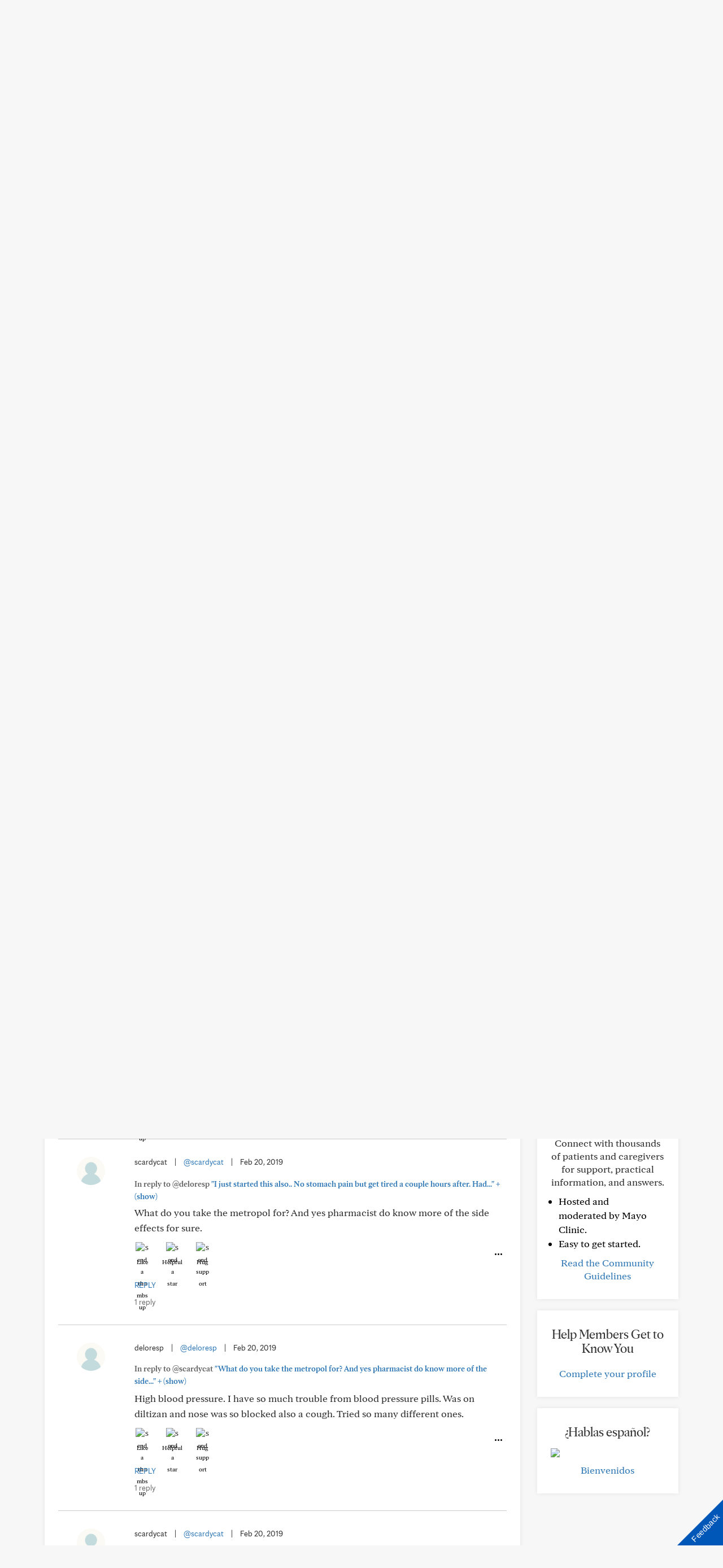

--- FILE ---
content_type: text/css
request_url: https://connect.mayoclinic.org/wp-content/plugins/carehubs-app-integrations/Public/css/app-integrations.css?ver=4.2.159
body_size: 274
content:
.ch-social-share {margin-bottom: 20px;}
.ch-social-share h5 {font-weight: bold;}
.ch-social-share .service {margin-right: 10px; margin-bottom: 10px; border: none;}
.ch-social-share .service:hover {text-decoration: none;}
@media (min-width: 1025px) {
    .ch-social-share .share-messenger {display: none;}
}

/* Social images in cover title block */
.ch-cover-title .ch-social-share {margin: 30px 0 0;}
.ch-cover-title .ch-social-share .social-share-label {display: none;}


--- FILE ---
content_type: text/css
request_url: https://connect.mayoclinic.org/wp-content/plugins/carehubs-core/Core/Blocks/ResourceGroup/ResourceGroupBlock.css?ver=4.2.159
body_size: 362
content:
.ch-resource-group-wrap {margin-bottom:42px;}
.ch-resource-group-grid {display: grid;grid-template-columns: 1fr 1fr 1fr;grid-gap: 32px;}
.ch-resource-group-toggle {border:none; border-radius: 100px;padding: 6px 24px;background: var(--ch-resource-group-bg-color);color: #fff;width: 238px;margin-bottom: 24px;display: flex;justify-content: center;gap: 8px;align-items: center;font-size: 18px;}
.ch-resource-group-toggle svg {width: 12px;fill: #fff;}
.ch-resource-group-toggle.ch-resource-group-collapsed svg {transform: rotate(180deg);}
.ch-resource-group-toggle.ch-resource-group-collapsed + .ch-resource-group-grid {display: none;}
.ch-resource-item-block-image {border-radius: 32px;padding:16px;display: flex;justify-content: center;align-items: center;aspect-ratio: 30/24;margin-bottom: 24px;}
.ch-resource-item-block-image img {aspect-ratio: 1/1;object-fit: contain;width: 45%;}
.ch-resource-item-block-title {margin-bottom: 16px;font-size: 2em;font-weight: bold;}
.ch-resource-item-block-link {display: inline-block;border: 2px solid var(--ch-link-color);padding: 4px 38px;border-radius: 100px;font-size:18px;}
.ch-resource-group-see-all {border:none;padding:0;background: none;color:var(--ch-link-color);margin-top:32px;font-size:16px;}
.ch-resource-group-see-all svg {width: 12px;fill: var(--ch-link-color);}

.ch-resource-group-grid .ch-resource-item-block:nth-child(n+4) {display:none;}
.ch-resource-group-grid.ch-resource-grid-see-all .ch-resource-item-block:nth-child(n+4) {display:block;}
.ch-resource-group-grid.ch-resource-grid-see-all + .ch-resource-group-see-all svg {transform: rotate(180deg);}

@media (max-width:600px) {
    .ch-resource-group-grid {grid-template-columns: 1fr 1fr;}
}
@media (max-width:500px) {
    .ch-resource-group-grid {grid-template-columns: 1fr;}
    .ch-resource-group-toggle {width: 100%;}
}

--- FILE ---
content_type: text/css
request_url: https://connect.mayoclinic.org/wp-content/plugins/carehubs-core/Core/Blocks/YoutubeOverlayPlaylist/YoutubeOverlayPlaylistBlock.css?ver=4.2.159
body_size: 821
content:
.ch-ytoverlay-playlist-container {container-type: inline-size;container-name: ch-yt-playlist;}
.ch-ytoverlay-playlist {display: flex;gap:28px;}

.ch-ytoverlay-player {flex-basis: 60%;flex-shrink: 0;flex-grow: 0;}
.ch-ytoverlay-player .ch-youtube-overlay-wrap:not(.active) {display: none;}

.ch-ytoverlay-video-list {flex-basis: 40%;flex-grow: 0;position: relative;}
.ch-ytoverlay-video-list-scroll-wrap {position: absolute;height: 100%;width: 100%;top: 0;bottom: 0;overflow: scroll;}
.ch-ytoverlay-video-list-scroll-wrap:after {content: " ";position: sticky;display: block;bottom: 0;left: 0;right: 0;height: 30px;background: linear-gradient(180deg, rgba(255, 255, 255, 0.00) 0%, #FFF 100%);}
.ch-ytoverlay-video-list-item {display:flex;gap:16px;background:none;border:none;border-bottom:2px solid #b7b7b7;padding: 8px 0px;text-align: left;}
.ch-ytoverlay-video-list-item:first-of-type {border-top:2px solid #b7b7b7;}
.ch-ytoverlay-video-list-item-title {font-weight: bold;font-size: .9em;}
.ch-ytoverlay-video-list-item-description {font-size: .8em;line-height: 1.2;}
.ch-ytoverlay-video-list-item-thumb {aspect-ratio: 16/9;min-width: 72px;width: 24%;height:100%;position: relative;flex-shrink: 0;flex-grow: 0;}
.ch-ytoverlay-video-list-item-thumb img {aspect-ratio: 16/9;object-fit: cover;width: 100%;border-radius: 4px;}
.ch-ytoverlay-video-list-item-thumb .video-duration {position: absolute;right: 5px;bottom: 5px;background: #fff;border-radius: 100px;padding: 0px 8px;font-size: 10px;line-height: 1.8;}
.ch-ytoverlay-video-list-item-play-icon {
    width: 24px;height: 24px;background: #fff;border-radius: 200px;position: absolute;top: calc(50% - 12px);left: calc(50% - 12px);
    background-image: url("data:image/svg+xml,%3Csvg version='1.1' id='Layer_1' xmlns='http://www.w3.org/2000/svg' xmlns:xlink='http://www.w3.org/1999/xlink' x='0px' y='0px' viewBox='0 0 16 16' style='enable-background:new 0 0 16 16;' xml:space='preserve'%3E%3Cpath d='M3,14.3V1.7L15.6,8L3,14.3z'/%3E%3C/svg%3E");
    background-size: 16px 16px;background-repeat: no-repeat;background-position: center;box-shadow: 0px 5px 25px 0px rgba(0, 0, 0, 0.25);border: none;display: none;
}
.ch-ytoverlay-video-list-item.active .ch-ytoverlay-video-list-item-play-icon {display: block;}
.ch-ytoverlay-video-list-item.active .video-duration {display: none;}
.ch-ytoverlay-video-list-item:not(.active) .ch-ytoverlay-video-list-item-description {overflow: hidden;text-overflow: ellipsis;display: -webkit-box;-webkit-line-clamp: 2;-webkit-box-orient: vertical;}

@container ch-yt-playlist (max-width: 960px) {
    .ch-ytoverlay-player {flex-basis: 50%}
    .ch-ytoverlay-video-list {flex-basis: 50%;}
}

@container ch-yt-playlist (max-width: 700px) {
    .ch-ytoverlay-playlist {flex-direction: column;}
    .ch-ytoverlay-video-list-scroll-wrap {position:relative;max-height: 300px;}
}

--- FILE ---
content_type: text/css
request_url: https://connect.mayoclinic.org/wp-content/plugins/carehubs-core/Public/css/app-core-block-style-image-caption-alignment.css?ver=4.2.159
body_size: 21
content:
.is-style-left-align-caption figcaption {text-align: left !important;}
.is-style-center-align-caption figcaption {text-align: center !important;}
.is-style-right-align-caption figcaption {text-align: right !important;}


--- FILE ---
content_type: text/css
request_url: https://connect.mayoclinic.org/hub-hosted/mc-general/css/mc-ch-shared-platform.css?ver=20230822
body_size: 3631
content:
/**
* This stylesheet contains css for Mayo Clinic Connect styled sites.
* It styles certain platform elements similarly while still allowing each site
* to have it's own unique and slightly different look/stylesheet.
*/

.sans-serif {font-family: 'mayo-sans', 'MayoClinicSans', sans-serif;}

/***************************************
* General styling
***************************************/
select {
    font-family: 'mayo-sans', 'MayoClinicSans', sans-serif;
    background-color: #fff;
    color: #000;
    -webkit-appearance: none;
    -webkit-box-shadow: none;
    box-shadow: none;
    border-radius: 6px;
    border: 1px solid #7a7a7a;
    width: 100%;
    -webkit-appearance: none;
    -moz-appearance: none;
    -ms-appearance: none;
    -o-appearance: none;
    appearance: none;
    background-image: url("https://www.mayoclinic.org/~/media/60AF967F5DA44410A3537E23518615C4.svg");
    background-repeat: no-repeat;
    background-position: calc(100% - 13px) 10px;
    background-size: 15px;
    padding-right: 34px;
}
select::-ms-expand {
    display: none; /* Hide the default arrow in Internet Explorer 10 and Internet Explorer 11 */
}
select {
    width: auto;
}

/***************************************
* Events page styling
***************************************/
.ch-event-directory label {font-family: 'mayo-sans', 'MayoClinicSans', sans-serif;font-size: 18px;}
.ch-event-directory .ch-event-upcoming-previous-filter a {font-size: 14px;padding: 8px 12px !important;}
.ch-event-directory .ch-event-upcoming-previous-filter a.active {color: #333;background-color: #d4d4d4;border-color: #8c8c8c;}
.ch-event-directory .event-sort-header .sort-form label {margin-bottom: 0px;margin-top: 5px;}
.ch-event-directory .event-filter input[type=text], .ch-event-directory select {
    font-family: 'mayo-sans', 'MayoClinicSans', sans-serif;
    background-color: #fff;
    color: #000;
    -webkit-appearance: none;
    -webkit-box-shadow: inset 0px 1px 3px rgba(0,0,0,0.3);
    box-shadow: inset 0px 1px 3px rgba(0,0,0,0.3);
    border-radius: 17.5px;
    border: none;
    width: 100%;
}
.ch-event-directory label.checkbox {margin-top: 0px;font-size: 16px;}
.ch-event-directory select {
    -webkit-appearance: none;
    -moz-appearance: none;
    -ms-appearance: none;
    -o-appearance: none;
    appearance: none;
    background-image: url("/wp-content/themes/velocity/Public/images/dropdown_dark.png");
    background-repeat: no-repeat;
    background-position: calc(100% - 13px) 14px;
    padding-right: 34px;

}
.ch-event-directory select::-ms-expand {
    display: none; /* Hide the default arrow in Internet Explorer 10 and Internet Explorer 11 */
}
.ch-event-directory .event-sort-header select {
    width: auto;
}
.ch-event-directory .event-filter #event-filter-toggle {margin-top: 10px;}
.ch-event-directory .event-sort-header.has-search-results {margin-bottom: 30px;}
.ch-event-directory .event-item p {font-size: 18px;}
.ch-event-directory .event-item .event-meta {font-family: 'mayo-sans', 'MayoClinicSans', sans-serif;}
.ch-event-directory .event-item .event-categories {font-family: 'mayo-sans', 'MayoClinicSans', sans-serif; color: #999;}
.ch-event-directory .event-item .event-categories a {text-decoration: underline;}
.ch-event-directory .filter-buttons .btn {padding: 7px 11px;}
.ch-event-directory .btn-default {background: none;border: 1px solid #0057b8;color: #0057b8;}
.ch-event-directory .btn-skel-generic {background: #0057b8 !important;}
.ch-event-directory .event-filter #event-filter-toggle i {display: none;}
.ch-event-directory .chPagination a {text-transform: none;}

@media (max-width: 991px) and (min-width: 768px) {
    .ch-event-directory .event-filter h2 {font-size: 32px;}
    .ch-event-directory label {font-size: 15px;}
}

@media (min-width: 768px) {
    .ch-event-directory .event-sort-header .sort-form {margin-top: 6px;}
    .ch-events .event-item .col-sm-4 {margin-top: 8px;}
}
@media (max-width: 767px) {
    .ch-event-directory .event-filter h2 {font-size: 32px;}
    .ch-event-directory .event-sort-header.has-search-results {padding-top: 30px; padding-bottom: 30px;}
    .ch-event-directory .event-sort-header .search-summary {margin-top: 0px;margin-bottom: 0px;}
    .ch-event-directory .event-sort-header h2 {font-size: 32px;}
}

/*******************************************
* Single event page
*******************************************/
.ch-event-banner-header .ch-event-title {font-size: 40px;}
.ch-event-banner-header .ch-event-date {line-height: 1.2;}
.ch-event-description p, .event-categories, .breakout-description p, .breakout-session-toggle {font-size: 18px;}
.ch-event-location, .ch-event-contact-row {font-family: 'mayo-sans', 'MayoClinicSans', sans-serif;font-size: 16px;}
.breakout-description p, .breakout-session-toggle {font-family: 'mayo-sans', 'MayoClinicSans', sans-serif;}
.ch-event-breakouts .breakout-window-time {font-size: 18px;}
.ch-event-breakouts .breakout-session-toggle {
    background-position: left 6px;
    background-size: auto 15px;
}
.ch-event-wrap .alert-info {color: #fff; background-color: #009CDE; border-color: #009CDE;}
.ch-event-action-buttons li a {font-size: 14px;}
@media (max-width: 991px) and (min-width: 768px){
    .title-location {font-size: 14px;}
    .ch-event-banner-header .ch-event-date {font-size: 16px;}
    .ch-event-banner-header .ch-event-title {
        font-size: 26px !important;
        margin-bottom: 15px;
    }
}

/***************************************
* Tabs
***************************************/
.ch-tab-container li a {font-family:'mayo-sans', 'MayoClinicSans', sans-serif;font-size: 18px;}

/***************************************
* Pagination
***************************************/
ul.pagination {border-radius: 0px;font-family:'mayo-sans', 'MayoClinicSans', sans-serif;}
.pagination > li > a, .pagination > li > span {color: #009CDE;}
ul.pagination > li:first-child > a,
ul.pagination > li:first-child > span,
ul.pagination > li:last-child > a,
ul.pagination > li:last-child > span {border-radius: 0px;}
ul.pagination > .active > a, ul.pagination > .active > a:focus,
ul.pagination > .active > a:hover, ul.pagination > .active > span,
ul.pagination > .active > span:focus, ul.pagination > .active > span:hover {background: #009CDE;}
.ch-pagination-header {background: none;}

/***************************************
* Group/Page styling
***************************************/
.group-list-default {border-radius: 0px;}
.group-list-default .taxonomy-title p {font-family: 'MayoClinicSerifDisplay';font-size: 20px;line-height: 24px;}
.group-list-default .taxonomy-title p a {color: #000;}
.group-list-default .taxonomy-title .taxonomy-follow .btn {height: 30px;padding: 9px 14px;font-size: 14px;line-height: 11px;font-family: 'mayo-sans', 'MayoClinicSans', sans-serif;}
.group-list-default .taxonomy-title .taxonomy-follow .btn-skel-generic {background: #f7f7f7 !important;color: #009CDE !important;}
.group-list-default .taxonomy-title .taxonomy-follow .btn-primary {background: #fff !important;color: #009CDE; border: 1px solid #009CDE;}
.group-list-default .taxonomy-title .taxonomy-follow .btn[disabled] {background: none;border: 1px solid #ccc;}
.group-list-shadedbox .taxonomy-header .taxonomy-title {font-family: 'mayo-display', 'MayoClinicSerifDisplay', serif;font-size: 23px;}
.group-list-shadedbox .taxonomy-content p {font-family:'mayo-sans', 'MayoClinicSans', sans-serif;font-size: 18px;}
.mobile-tab-modal .modal-header .close {margin-top: 4px;}
.mobile-tab-modal .nav-item a {font-family:'mayo-sans', 'MayoClinicSans', sans-serif;font-size: 16px;line-height: 1.6;}

.ch-grouppage-directory .search-container .interest-toggle {background: none;border: 1px solid #009CDE;color: #009CDE;}
.ch-grouppage-directory .search-container #interest-filter button {background-color: #0057B8 !important;}
div.chv4-basic-post-options a {padding: 10px 9px;font-size: 16px;}

#interest-filter-container #interest-filter button {background-color: #0057B8 !important;}

.ch-single-group-header {background: radial-gradient(110.14% 163.27% at 133.58% 131.56%, #000B6B 0%, #0057B8 100%) !important;}
.ch-group-search-header-actions {--ch-link-color: #0057b8;}
.ch-group-search-header-actions a {color: #0057b8;}
.ch-single-group-header button.ch-button-following {background: #1968bf !important;border-color:#1968bf !important;color:#fff !important;}
.ch-single-group-header button.ch-button-following:hover, .ch-single-group-header button.ch-button-following:focus {color:#fff !important;}
.ch-single-group-header .entity-interactions button {border:none;}
.ch-single-group-about .taxonomy-follow button {color: #0057b8 !important;border:1px solid #0057b8 !important;}
.ch-grouppage .ch-search-total-results {font-family:'mayo-sans', 'MayoClinicSans', sans-serif;}

/* page banner styling */
.ch-grouppage .ch-group-banner .btn {height: 32px;padding: 6px 21px;font-size: 14px;background: none !important;border-radius: 50px}
.ch-grouppage .ch-group-banner .btn-primary {color: #0057B8;border: #0057B8 1px solid;}
.ch-grouppage .ch-group-banner .btn-default, .ch-grouppage .ch-group-banner .btn-default:hover {color: #777 !important;border: #777 1px solid;}
.ch-grouppage .ch-group-banner .btn-skel-generic, .ch-grouppage .ch-group-banner .btn-skel-generic:hover {color: #777 !important;border: #777 1px solid;}
.ch-grouppage .ch-group-banner .privacy {font-family:'mayo-sans', 'MayoClinicSans', sans-serif;font-size: 16px;}

/***************************************
* Search container styling
***************************************/
body:not(.ch-search):not(.ch-grouppage) main .search-container {border-bottom: 1px solid #eaeaea;padding-bottom: 30px;margin-bottom: 30px !important}
body:not(.ch-search):not(.ch-grouppage) .search-form:not(.ch-search-field) input, form:not(.ch-search-field) .search-form {border-radius: 50px;padding-right: 53px;font-family: 'mayo-display', 'MayoClinicSerifDisplay', serif;border-radius: 50px !important;}
body:not(.ch-search):not(.ch-grouppage) .search-form:not(.ch-search-field) button {color: transparent;}
body:not(.ch-search):not(.ch-grouppage) .search-form:not(.ch-search-field) .input-group {position: relative; width: 100%;}
body:not(.ch-search):not(.ch-grouppage) .search-form:not(.ch-search-field) .input-group-btn {position: absolute; right: 0;height: 100%;z-index:3;}
body:not(.ch-search):not(.ch-grouppage) .search-form:not(.ch-search-field) .input-group-btn button {
    height: 100%;
    color: transparent;
    overflow: hidden;
    background-image: url('/wp-content/themes/velocity/Public/images/search_dark.png');
    background-repeat: no-repeat;
    background-position: center;
    background-size: 16px;
    background-color: transparent;
    width: 24px;
    padding: 0;
    margin-left: -38px !important;
}
.search-container .search-sort-by .form-group {margin-bottom: 0px;}
.search-container .search-sort-by select {
    background: url(/hub-hosted/mc-general/images/select_dropdown.png) no-repeat right;
    background-position-x: right;
    background-size: auto;
    -webkit-appearance: none;
    -moz-appearance: none;
    background-position-x: calc(100% - 24px);
    padding-right: 40px;
    background-size: 12px 6px;
    border-radius: 20px;
}
.search-container .search-sort-by select::-ms-expand {display: none;}
body:not(.ch-search) .search-form .input-group-btn button:focus {outline: 1px solid #000; outline-offset: 3px;}

/***************************************
* eLearning
***************************************/
.ch-elearning-courses .search-container {margin-bottom: 0px !important}
.course-completion-summary .h4 {font-size: 24px;}
.group-featured-box h3 {margin-top: 0px;}
.group-featured-box .ch-archive-list-default .media {border-bottom: none;}
.group-featured-box .ch-archive-list-default .media-left {width:40%;}
.group-featured-box .list-item-content p {font-size: 14px;}
.group-featured-box .list-item-meta {display: none;}

@media (max-width: 767px) {
    .group-featured-box .ch-archive-list-default .media-left {width:100%;}
    .group-featured-box .ch-archive-list-default .media-left img {width:100%;}
}

.home .ch-block-featured-courses .media {border-bottom: none;border-top: 1px solid #eaeaea;}
.home .ch-block-featured-courses .media-left {width: 116px;height: 116px;}
.home .ch-block-featured-courses .media-heading {font-size: 19px;overflow: hidden;text-overflow: ellipsis;display: -webkit-box;-webkit-line-clamp: 2;-webkit-box-orient: vertical;}
.home .ch-block-featured-courses .media-content p {
    line-height: 1.4;
    font-size: 16px;
    font-family: 'mayo-sans', 'MayoClinicSans', sans-serif;
    margin-bottom: 0px;
    overflow: hidden;
    text-overflow: ellipsis;
    display: -webkit-box;
    -webkit-line-clamp: 5;
    -webkit-box-orient: vertical;
}

/***************************************
* Discussions
***************************************/
#chv4-comment-stream-header {background: none;}
#chv4-comment-stream-header .chv4-comment-pagination .pagination > li.muted > a,
#chv4-comment-stream-header .chv4-comment-pagination .hub-mvc-refresh-pagination .pagination > li.muted > a:hover {
    color: #fff;
}
#chv4-comment-stream-header .comment-sort-order select {
    background: url(/hub-hosted/mc-general/images/select_dropdown.png) no-repeat right;
    background-position-x: right;
    background-size: auto;
    -webkit-appearance: none;
    -moz-appearance: none;
    background-position-x: calc(100% - 24px);
    padding-right: 40px;
    background-size: 12px 6px;
    -moz-box-shadow: none;
    -webkit-box-shadow: none;
    box-shadow: none;
    border-radius: 20px;
}
#chv4-comment-stream-header .comment-sort-order select::-ms-expand {display: none;}
/* Discussions block */
.activity-stream-filters .btn-default {
    background: none;
    border: 1px solid #0057B8;
    color: #0057B8;
    padding: 6px 20px;
    font-size: 14px;
    height: 34px;
}

/***************************************
* Comments
***************************************/
.entity-interactions ul li {font-size: 14px;}
.ch-action-reaction-row .actions .btn {padding-left: 10px;padding-right:6px;color:#000;}
.ch-action-reaction-row .ch-notification-settings-button {margin-top:-2px;}
@media (max-width:767px) {
    .ch-action-reaction-row {border-top: 1px solid #cbcbcb;padding-top: 10px;}
}

/***************************************
* Newsfeed posts
***************************************/
.newsfeed-post-listing .media-heading {line-height: 1.4;}
.newsfeed-post-listing .list-item-content p {font-size: 18px;}
.ch-newsfeed-single-meta {font-size: 18px;}
.newsfeed-post-listing-minifeed .media-left {margin-right: 16px;}
.newsfeed-post-listing-minifeed .newsfeed-page {font-size: 14px;line-height: 1;color:#0057B8; font-family: 'mayo-sans', 'MayoClinicSans', sans-serif;}
.newsfeed-post-listing-minifeed .media-heading {font-size: 18px; color: #000;line-height: 22px;}

/***************************************
* Member Directory
***************************************/
#member-listview .display-name {font-family: 'mayo-display', 'MayoClinicSerifDisplay', serif;}

/***************************************
* Private Messages
***************************************/
.conversation-info > p {font-size: 16px;font-family:'mayo-sans', 'MayoClinicSans', sans-serif;}

/***************************************
* Social Share Buttons
***************************************/
.social-share .service {border: 1px solid black;border-radius: 40px;width: 32px;height: 32px;display: inline-block;}
.social-share .service img {padding: 8px;}

/***************************************
* Notifications
***************************************/
@media (max-width: 1199px) {
    .notifications-header {display: block;}
    .notifications-action-filters {padding: 1em 0px;border: 1px solid #cbcbcb; border-left:none; border-right: none; background-color: #fff;}
    .notifications-header .visible-sm {display: block !important;}
    .notifications-header .hidden-sm {display: none !important;}
}

/*
* Pill navigation
*/
a.ch-pill-nav-item {color: #0057B8;background: #C5E2F9}
li.active a.ch-pill-nav-item {color: #fff;background:#080808;}
a.ch-pill-nav-item:hover {color: #fff;background:#0057b8;}
/***************************************
* Recommendations
***************************************/
.ch-recommended-for-me main {background-color: #f7f7f7;}
.ch-recommended-for-me .ch-main {background-color: #f7f7f7;padding: 0;-moz-box-shadow: none;-webkit-box-shadow: none;box-shadow: none;}
.ch-recommended-for-me .ch-rfm-tab-section {background-color: #fff;padding: 16px 24px;-moz-box-shadow: 0px 0px 8px rgba(0,0,0,0.08);-webkit-box-shadow: 0px 0px 8px rgba(0,0,0,0.08);box-shadow: 0px 0px 8px rgba(0,0,0,0.08);margin-bottom:24px;}
#ch-rfm-discover-more {background-color: #fff;padding: 50px 24px;-moz-box-shadow: 0px 0px 8px rgba(0,0,0,0.08);-webkit-box-shadow: 0px 0px 8px rgba(0,0,0,0.08);box-shadow: 0px 0px 8px rgba(0,0,0,0.08);border:none;}
.filter-by-interest-recommendations .btn-default {background-color: #fff;color: #000;border: 1px solid #000;}
.filter-by-interest-recommendations .btn-success {background-color: #0057b8 !important;}
#ch-recommendations-for-me .nav-tabs {border-bottom: 1px solid #707070;}
#ch-recommendations-for-me .nav-tabs > li a {border:none;color: #000;background: none;}
#ch-recommendations-for-me .nav-tabs > li.active a {border:none;border-bottom: 4px solid #000 !important;color: #000;background: none;}
.ch-rfm-filter-login {background-color: #fff;padding: 16px 24px;-moz-box-shadow: 0px 0px 8px rgba(0,0,0,0.08);-webkit-box-shadow: 0px 0px 8px rgba(0,0,0,0.08);box-shadow: 0px 0px 8px rgba(0,0,0,0.08);}
@media (max-width:767px) {
    .ch-single-recommendation-row {margin-left: -17px;margin-right: -17px;}
}

/***************************************
* Bulletin Board
***************************************/
.ch-bulletin-board main {background-color: #f7f7f7;}
.ch-bulletin-board .ch-main {background-color: #f7f7f7;-moz-box-shadow: none;-webkit-box-shadow: none;box-shadow: none;}
#ch-collapse-filters-dropdown .btn-default {background-color: #fff;color: #000;border: 1px solid #000;}
#ch-collapse-filters-dropdown .btn-success {background-color: #0057b8 !important;}
.ch-bulletin-board-messages .ch-bbmessage-row {background-color: #fff;padding: 24px 24px 16px;-moz-box-shadow: 0px 0px 8px rgba(0,0,0,0.08);-webkit-box-shadow: 0px 0px 8px rgba(0,0,0,0.08);box-shadow: 0px 0px 8px rgba(0,0,0,0.08);margin-bottom:24px;}
.ch-bulletin-board-messages .ch-bbmessage-comments {border-top: 1px solid #eee;margin-top:16px;padding-top: 12px;text-align: right;}
@media (min-width: 768px) {
    .single-bb-message .ch-bbmessage-header .news-date {margin-top: 11px;}
}


--- FILE ---
content_type: text/css
request_url: https://connect.mayoclinic.org/wp-content/plugins/carehubs-core/Public/css/app-core-comments.css?ver=4.2.159
body_size: 908
content:
.comment-individual-row {border-top: 1px solid #cbcbcb;padding-top: 30px;padding-bottom: 30px;}
.comment-individual-row .comment-content {word-break: break-word;}
.comment-container-asc .comment-individual-row.nested-comment {margin-left: 75px;}
.comment-individual-row .media-left {width: 115px;}
.reply-to-name {font-size: 10px;font-weight: 300;color: #636363;}
.chv4-member-avatar-wrap {position: relative;}
.chv4-comment-author-meta {text-align: center;}
.new-comment {background: #f1f1ef;padding: 10px;border-top: 1px solid #cbcbcb;}
.comment-individual-row .new-comment {margin-left: 125px;margin-bottom: -26px;display: none;}
.comment-individual-row.nested-comment .new-comment {margin-left: 0px;}
.ch-comment-meta {margin-bottom: 22px;}
.chv4-comment-meta, .chv4-comment-meta .meta-link-override {color: #646464;font-weight: bold;font-size: 12px;margin-bottom: 5px;}
.chv4-comment-meta.in-reply-to-reveal-wrap {margin-top: -5px;}
.chv4-entity-interaction-sample {color: #727578;font-size: 12px;font-style: italic;}
.chv4-comment-submit {background: #54585A;color: #fff!important;text-shadow: none;text-transform: uppercase;}
.chv4-comment-submit:hover {color: #fff!important;}
.btn.chv4-comment-form-toggle, .chv4-comment-form-toggle-link {color: rgb(57, 103, 193);border: 1px solid rgb(57, 103, 193);background: none;min-width: 100px;}
.in-reply-to-container {background-color: #f0f0f0;border: 1px solid #ccc;padding: 15px 5px;}
.in-reply-to-container .media-left img {height: 40px;width: 40px; margin: 1px auto 5px;}
.in-reply-to-container .jump-to-post {margin-top: 20px;}
.reply-comment-form {margin-top: 10px;}
.comment-form-wrap {background: #f1f1ef;padding: 10px;border-top: 1px solid #cbcbcb;}
form.comment-form-wrap, form.comment-form-wrap-border {margin-bottom: 20px;}
.comment-feedback-container .alert{
    margin-top: 15px;
    text-align: right;
    background: none;
    border: none;
    box-shadow: none;
    -webkit-box-shadow: none;
}
.comment-feedback-container + .comment-feedback-container {display: none;}

.comment-media {display: flex;}
.comment-media .media-left {flex-basis: 115px;flex-grow: 0;flex-shrink: 0;padding-right: 0px;margin-right: 20px;}
.comment-media .media-body {width: 100%;overflow: visible;}
@media (max-width: 1100px){
    .comment-individual-row {padding-left: 15px;padding-right: 15px;}
}
@media (max-width: 767px){
    .comment-media {display: block;}
    .comment-media .ch-membership-banner {display: none;}
    .comment-individual-row .comment-content {padding-left: 0px;clear: both;}
    .media-left.post-author-meta {float: left;width: 60px;}
    .comment-individual-row .media-left img {width: 60px;height: 60px;margin-bottom: 20px;}
    .comment-individual-row .comment-media .post-author-meta {width:40px;}
    .comment-individual-row .comment-media img {width:40px;height:40px;}
    .comment-individual-row.nested-comment {margin-left: 55px;}
    .in-reply-to-container {padding: 15px 15px;}
    .in-reply-to-container .media-left {width: 100% !important; text-align: left;}
    .in-reply-to-container .media-left img {margin: 1px 10px 10px 0;float: left;width: 30px;height: 30px;}
    .in-reply-to-container .media-left .reply-to-name {margin-top: 6px;display: block;font-size: 14px;}
    .in-reply-to-container .media-body {float: left;}
    .reply-comment-form {margin-left: 0px;}
    .chv4-comment-meta.in-reply-to-reveal-wrap {margin-bottom: 10px;line-height: 12px;font-size: 12px;}
    .comment-individual-row .chv4-comment-form-toggle {margin: 5px 0;}
}

.comment-individual-row .comment-by-sme {background: #FEF9E7;padding: 10px;}

/****************************************
* Pagination
****************************************/
.chv4-comment-pagination{margin: 0px;background-color: #f1f1ef;padding: 0px 10px;border-top: #cbcbcb 1px solid;}
.chv4-comment-pagination .comment-sort-order {margin-top: 20px;}
.chv4-comment-pagination .comment-sort-order select {width: 100%;}


--- FILE ---
content_type: application/javascript; charset=utf-8
request_url: https://nexus.ensighten.com/mayo_clinic/mayoclinicconnectprod/code/20ad49138969dd51ff2bd5e370756172.js
body_size: 59988
content:
/*
 For license information please see privacy-gateway-2.3.776.min.js.LICENSE.txt */
Bootstrapper.bindImmediate(function(){var v=!1,ha;window.navigator.language?ha="language":window.navigator.browserLanguage&&(ha="browserLanguage");if(ha)if("da"==window.navigator[ha].toLowerCase().substr(0,2))v=!0;else if("de"==window.navigator[ha].toLowerCase().substr(0,2))"at"==window.navigator[ha].toLowerCase().substr(3,2)?v=!0:"ch"==window.navigator[ha].toLowerCase().substr(3,2)?v=!1:"li"==window.navigator[ha].toLowerCase().substr(3,2)?v=!1:(window.navigator[ha].toLowerCase().substr(3,2),v=!0);
else if("sv"==window.navigator[ha].toLowerCase().substr(0,2))window.navigator[ha].toLowerCase().substr(3,2),v=!0;else if("fr"==window.navigator[ha].toLowerCase().substr(0,2))"be"==window.navigator[ha].toLowerCase().substr(3,2)?v=!0:"ca"==window.navigator[ha].toLowerCase().substr(3,2)?v=!1:"ch"==window.navigator[ha].toLowerCase().substr(3,2)?v=!1:(window.navigator[ha].toLowerCase().substr(3,2),v=!0);else if("bg"==window.navigator[ha].toLowerCase().substr(0,2))v=!0;else if("cs"==window.navigator[ha].toLowerCase().substr(0,
2))v=!0;else if("hr"==window.navigator[ha].toLowerCase().substr(0,2))v=!0;else if("et"==window.navigator[ha].toLowerCase().substr(0,2))v=!0;else if("el"==window.navigator[ha].toLowerCase().substr(0,2))v=!0;else if("hu"==window.navigator[ha].toLowerCase().substr(0,2))v=!0;else if("en"==window.navigator[ha].toLowerCase().substr(0,2))"gb"==window.navigator[ha].toLowerCase().substr(3,2)?v=!0:"ie"==window.navigator[ha].toLowerCase().substr(3,2)?v=!0:"sg"==window.navigator[ha].toLowerCase().substr(3,2)&&
(v=!0);else if("ga"==window.navigator[ha].toLowerCase().substr(0,2))"ie"==window.navigator[ha].toLowerCase().substr(3,2)&&(v=!0);else if("it"==window.navigator[ha].toLowerCase().substr(0,2))v="ch"==window.navigator[ha].toLowerCase().substr(3,2)?!1:!0;else if("lv"==window.navigator[ha].toLowerCase().substr(0,2))v=!0;else if("lt"==window.navigator[ha].toLowerCase().substr(0,2))v=!0;else if("nl"==window.navigator[ha].toLowerCase().substr(0,2))window.navigator[ha].toLowerCase().substr(3,2),v=!0;else if("pl"==
window.navigator[ha].toLowerCase().substr(0,2))v=!0;else if("pt"==window.navigator[ha].toLowerCase().substr(0,2))window.navigator[ha].toLowerCase().substr(3,2),v=!0;else if("rm"==window.navigator[ha].toLowerCase().substr(0,2))v=!1;else if("ro"==window.navigator[ha].toLowerCase().substr(0,2))v=!0;else if("sk"==window.navigator[ha].toLowerCase().substr(0,2))v=!0;else if("sl"==window.navigator[ha].toLowerCase().substr(0,2))v=!0;else if("es"==window.navigator[ha].toLowerCase().substr(0,2)){if("es"==window.navigator[ha].toLowerCase().substr(3,
2)||2==window.navigator[ha].length)v=!0}else"zh"==window.navigator[ha].toLowerCase().substr(0,2)&&(v=!0);window.checkPrivacy=v?"true":"false";window.optimizely=window.optimizely||[];window.optimizely.push({type:"user",attributes:{checkPrivacy:window.checkPrivacy}});window.checkPrivacy&&window.optimizely.push({type:"event",eventName:"checkPrivacy",attributes:{checkPrivacy:window.checkPrivacy}})},3661024,689772,24);
Bootstrapper.bindDependencyImmediate(function(){var v=window.Bootstrapper;ensClientConfig={info:{name:"mayo_clinic",publishPath:"mayoclinicconnectprod",clientId:640},cookieTypes:["Website Analytics","Advertising","Video"],whitelist:{"default":[{tag:"share.transistor.fm",displayName:"Embed podcasts"},{tag:"s74881809.t.eloqua.com"},{tag:"oss.maxcdn.com",displayName:"HTML5 compatibility"},{tag:"player.blubrry.com",displayName:"Used to embed Podcasts"},{tag:"html5shim.googlecode.com"},{tag:"\\.(prod|sandbox|dev)-carehubs\\.net",
displayName:"CareHubs Test Domains"},{tag:"maxcdn.bootstrapcdn.com",displayName:"CareHubs CDN"},{tag:"(cdforms|connect|newsnetwork|dev.kcms|uat.kcms|www).mayoclinic.org",displayName:"MayoClinic Org"},{tag:"news.mayomedicallaboratories.com",displayName:"Mayo Medical Labs - News"},{tag:"(((dev|uat|test).www)|((kcms-dev|kcms-uat|kcms-test|kcms-prod).mcorg)|(((dev|test|uat).)?kcms)).mayo.edu",displayName:"Mayo EDU"},{tag:"socialmedia-pp-iframe.mayoclinicpayment.org",displayName:"Social iFrame"},{tag:"mayoclinichealthsystem.org",
displayName:"Mayo Clinic Health System"},{tag:"ensighten\\.com",displayName:"Ensighten"},{tag:"honcode.ch",displayName:"Honcode"},{tag:"analytics.clickdimensions.com",displayName:"Mayo ClickDimensions"},{tag:"(www|fonts).gstatic.com",displayName:"Google Static"},{tag:"carenetworkmembers.mayoclinic.org"},{tag:"individualizedmedicineblog.mayoclinic.org"},{tag:"www.mayo.edu"},{tag:".(google|gstatic).com",displayName:"Google reCAPTCHA",paths:["/recaptcha"],filter:"allowPaths"},{tag:"www.calendarwiz.com",
displayName:"CalendarWiz"},{tag:"s3.amazonaws.com",displayName:"Orbita Stored Images and Files"},{tag:"orbita.cloud",displayName:"Orbita Voice Platform"},{tag:"ajax.googleapis.com",displayName:"Google Hosted Libraries"},{tag:"chat.apis.google.com",displayName:"Google Hangouts Chat API"},{tag:"code.jquery.com",displayName:"Jquery Libraries"},{tag:"^e.response.mayoclinic.org",displayName:"Eloqua"},{tag:"^images.e.response.mayoclinic.org",displayName:"Eloqua Images"},{tag:"rum.optimizely.com",displayName:"rum.optimizely.com"},
{tag:"cdn3.optimizely.com",displayName:"cdn3.optimizely.com"},{tag:"cdn.plot.ly",displayName:"cdn.plot.ly"},{tag:"cdn.optimizely.com",displayName:"cdn.optimizely.com"},{tag:"a989617545.cdn.optimizely.com",displayName:"a989617545.cdn.optimizely.com"},{tag:"logx.optimizely.com",displayName:"logx.optimizely.com"},{tag:"newscenter.mayo.edu"},{tag:"s.w.org"},{tag:"intheloop.mayoclinic.org"},{tag:"order.store.mayoclinic.com"},{tag:"advancingthescience.mayo.edu"},{tag:"(resources\\.digital-cloud-west\\.)?medallia\\.com",
displayName:"Medallia"},{tag:"(visualwebsiteoptimizer|app\\.vwo)\\.com",displayName:"VWO - Visual Website Optimizer"},{tag:"tagdelivery.mayoclinic.org"},{tag:"aim-tag.hcn.health",displayName:"aim-tag.hcn.health",vendorId:"",timeout:300},{tag:"assets.mayoclinic.org",displayName:"assets.mayoclinic.org",vendorId:"",timeout:300},{tag:"assets.sitescdn.net",displayName:"assets.sitescdn.net",vendorId:"",timeout:300},{tag:"events.launchdarkly.com",displayName:"events.launchdarkly.com",vendorId:"",timeout:300},
{tag:"s.go-mpulse.net",displayName:"s.go-mpulse.net",vendorId:"",timeout:300}],"Website Analytics":[{tag:"newrelic\\.com|nr-data.net",displayName:"New Relic"},{tag:"appdynamics.com",displayName:"AppDynamics"},{tag:"cdn.decibelinsight.net"},{tag:"pnapi.invoca.net|solutions.invocacdn.com",displayName:"Invoca"},{tag:"(coremetrics|cmcore)\\.com",displayName:"IBM Digital Analytics (Coremetrics)"},{tag:"(analytics.api|data|metrics|reporting).brightcove.com|analytics.edgekey.net",displayName:"Brightcove Analytics"},
{tag:"(twitter|twimg)\\.com",displayName:"Twitter Widget"},{tag:"ampcid\\.google\\..*",displayName:"AMP Analytics"},{tag:"^app.e.response.mayoclinic.org",displayName:"Eloqua Analytics"},{tag:"www\\.googletagmanager\\.com",displayName:"GTAG",paths:["/gtag/js","/gtag/js/"],filter:"allowPaths"},{tag:"collection.decibelinsight.net"},{tag:"webmetrics.mayoclinic.org"},{tag:"cdn5.userzoom.com",displayName:"cdn5.userzoom.com",vendorId:"",timeout:300}],Advertising:[{tag:"oasc17.247realmedia.com",displayName:"Realmedia"},
{tag:"\\.moatads\\.com",displayName:"Moat"},{tag:"adsafeprotected\\.com",displayName:"Adsafe"},{tag:"voicefive\\.com",displayName:"VoiceFive"},{tag:"(clickserv|pixel\\-a).basis.net",displayName:"Basis"},{tag:"ardrone.swoop.com",displayName:"Swoop"},{tag:"scorecardresearch.com",displayName:"Comscore"},{tag:"(googleadservices\\.com|(googlesyndication|google)\\.com)",displayName:"Google AdSense"},{tag:"bing\\.com",displayName:"Bing Ads Universal Event Tracking"},{tag:"(stats\\.g\\.)?doubleclick\\.(net|com|de)",
displayName:"Google Doubleclick"},{tag:"googleadservices\\.com",displayName:"Google AdWords Conversion"},{tag:"(google|vindicosuite|adsafeprotected|ebay|wsod|atdmt|serving-sys|wsoddata|atemda|ctnsnet|bridgetrack|adlooxtracking|gocmsrv|mediaplex|flashtalking|jivox|tubemogul|adjug)\\.com|(doubleclick|collective-media|adform)\\.net|vidible\\.tv|cdn77\\.org",displayName:"Google AdWords Remarketing"},{tag:"qualtrics\\.com",displayName:"Qualtrics"},{tag:"(cdn\\.doubleverify\\.com|(doubleverify|dvtps)\\.com)",
displayName:"DoubleVerify"},{tag:"googletagservices\\.com",displayName:"Google Tag Services"},{tag:"^links.e.response.mayoclinic.org",displayName:"Eloqua Advertising"},{tag:"adnxs\\.com",displayName:"AppNexus"},{tag:"www.medtargetsystem.com",displayName:"DMD - Audience Identity Management"},{tag:"\\.google\\.com",displayName:"Google"},{tag:"googletagmanager.com",displayName:"GTM"},{tag:"htlb.casalemedia.com",displayName:"htlb.casalemedia.com",vendorId:"",timeout:300},{tag:"krk2.kargo.com",displayName:"krk2.kargo.com",
vendorId:"",timeout:300},{tag:"prebid-a.rubiconproject.com",displayName:"prebid-a.rubiconproject.com",vendorId:"",timeout:300},{tag:"prebid.media.net",displayName:"prebid.media.net",vendorId:"",timeout:300}],Video:[{tag:"(stats|livestats|analytics)\\.kaltura\\.com",displayName:"Kaltura Analytics"},{tag:"(admin|api|billing|brightcove04|brightcove04.o|c|cms.api|console|edge.api|edge-elb.api|f1.media|files|fms|gallery|go|goku|img|images.gallery|ingestion.api|internal.api|link|live|live.api|docs|learning-services-media|my|oauth|players.api|repos.api|sadmin|search|secure|services|share|signin|smartplayers.api|solutions|support|studio|uds.ak.o|videocloud|www).brightcove.com|(api|playback).bcovlive.io|bcove.(me|video)|(bcsecure01-a|hlsak-a|httpsak-a).akamaihd.net|.*.boltdns.net|brightcove.vo.llnwd.net|brightcove-.*.fcod.llnwd.net|cp101675.edgefcs.net|(players|preview-players).brightcove.net|vjs.zencdn.net|a139.vi5g5.akafms.net|d1rbx9x9wvhyox.cloudfront.net|images.gallerysites.net|live.*zencoder.io|static.3playmedia.com",
displayName:"Brightcove"},{tag:"www.kaltura.com",displayName:"Kaltura.com"},{tag:"youtube|ytimg",displayName:"YouTube"},{tag:"player.vimeo.com",displayName:"Vimeo Video service"},{tag:"cdnapisec.kaltura.com",displayName:"cdnapisec.kaltura.com"}]},defaultEnv:"",globalPrivacyControlCategories:[],featureToggles:{enableReporting:!0,enableAllowedDomainsReporting:!1,enableFiltering:!0,enablePrivacyNotice:!1,shouldNotAutoShowBanner:!1,includePrivacyNoticeCustomConfig:!1,privacyNoticeCustomConfig:null,enableConsentModal:!1,
includeConsentModalCustomConfig:!1,consentModalCustomConfig:null,shouldNotAutoShowModal:!1,enableTCF:!1,requireSSL:!1,showTrustedDomains:!1,enableDataMonitoring:!1,usesWhitelist:!0,consentWidget:!1,enableEnvironmentMatching:!1,allowPerTagOptOut:!1,enableGdprModal:!1,enableCSSMonitoring:!1,monitorFormAction:!1,monitorAnchorTags:!1,enableButtonMonitoring:!1,enableInputMonitoring:!1,enableAreaMonitoring:!1,enableWindowOpenOverride:!1,enableServiceWorker:!1,enableAsyncEnvironments:!1,enablePrivacyNoticeAdvancedMode:!1,
enablePrivacyConsentModalAdvancedMode:!1,enablePrivacyDsarAdvancedMode:!1,enableDoNotSellModal:!1,autoDoNotSellAllCategories:!1,enableDeleteDataModal:!1,enableRequestDataModal:!1,showDoNotSellOnConsentModal:!1,showDeleteDataOnConsentModal:!1,showRequestDataOnConsentModal:!1,disableDefaultStyles:!1,disableEscapeKeyboardCommands:!1,enableTagKiller:!1,honorGlobalPrivacyControl:!1,enableGoogleConsent:!1,enableOnlyTLDNetworkCalls:!1,isObservingStyle:!1},sslConfig:{sslEnforcementMode:"Block"},libraryPackage:"enterprise",
dataMonitoring:{mode:"block",domainsAllowed:[],maskCharacter:"~",processRequestBody:!1,monitorBase64Data:!1,blockURLParamsRegex:[]},environmentConfigs:[{name:"TestEnvironment",countryCode:"gb",languageCode:"en-GB",condition:{type:"url",key:"",value:"privacy\x3dtrue",shouldBePositive:!0,operator:"contains",caseInsensitive:!1},optVals:{"Website Analytics":0,Video:0,Advertising:0},translation:{consentTitle:"Trusted",consentDescription:"This list represents tags/content that is required for site functionality and has no data collection or tracking.",
consentWidgetCopy:"Privacy Settings",tcf2Modal:{title:"Privacy Settings",description:"In order to provide the best experience possible, we might sometimes track information about you. This may involve sending personal data such as advertising identifiers, information about your interests, and your IP address to third parties for processing. This information may be stored and/or accessed by this site and third parties through the use of cookies, device identifiers or other device data. You can view a list of the third parties by clicking the View All Vendors link or Advanced Settings button. We use this information for things like experience enrichment, analytics, and targeted advertising. We recommend allowing these functions in order to get the most out of your experience. In some cases, third parties are processing your data based in legitimate interest. You have the right to object to such processing and can do so in the Advanced Settings. Your consent choices are *service-specific* to this site. You can change your preferences anytime by clicking on the Personal Settings button at the bottom of the page.",
advancedSettings:"Advanced",viewAllVendors:"View All Vendors",withdrawConsent:"Withdraw Consent",accept:"Accept"},tcf2PurpAndFeaturesModal:{title:"Purposes \x26 Features",description:"In some cases, third parties are processing your data based in legitimate interest. You have the right to object to such processing and can do so in the Legitimate Interest tab.",save:"Save",allowAll:"Allow All",cancel:"Cancel"},tcf2VendorModal:{title:"Vendors",description:"In some cases, third parties are processing your data based in legitimate interest. You have the right to object to such processing and can do so in the Legitimate Interest tab.",
save:"Save",allowAll:"Allow All",cancel:"Cancel"},tcf2LegitimateInterestsModal:{title:"Legitimate Interest",description:"In order to provide with the best experience possible third parties are processing your data based in legitimate interest. This may involve sending personal data such as advertising identifiers, information about your interests and your IP address to third parties for processing. We use this information for things like experience enrichment, analytics and targeting advertising. We recommend allowing these functions to get the most out of your experience. You have the right to object to such processing and can do so here. Your consent choices are *service-specific* to this site.",
legitimateInterestPurposes:"Legitimate Interest Purposes",save:"Save",objectToAll:"Object to All",cancel:"Cancel"},tcf2Shared:{purposes:"Purposes",features:"Features",specialPurposes:"Special Purposes",specialFeatures:"Special Features",vendors:"Vendors",privacyPolicy:"Privacy Policy",moreInfo:"More Info",notAffiliated:"Not Affiliated with the IAB"},save:"Save",cancel:"Close",cookies:{"Website Analytics":{title:"Website Analytics",description:"These technologies collect information to help us understand how our websites are being used and to make improvements."},
Advertising:{title:"Advertising",description:"These technologies are used to make advertising messages more relevant to you. They perform functions like preventing the same ad from continuously reappearing, ensuring that ads are properly displayed for advertisers and selecting advertisements that are based on your interests."},Video:{}}},bannerConfig:{ensAcceptAll:{show:!1},ensRejectAll:{show:!1},ensOpenModal:{show:!1},ensCloseBanner:{show:!0}},consentModalConfig:{ensConsentAcceptAll:{show:!1},ensConsentRejectAll:{show:!1},
ensSaveModal:{show:!0},ensCloseModal:{show:!0}}},{name:"US Specific",countryCode:"us",languageCode:"en-US",condition:{type:"cookie",key:"MAYO_CLINIC_USER_GEO",value:"US",shouldBePositive:!0,operator:"equals",caseInsensitive:!0},optVals:{"Website Analytics":1,Video:1,Advertising:1},translation:{notificationBannerContent:"By using our site, you agree to our use of cookies. To see what cookies we serve and set your preferences, please visit our {{Cookie Consent Tool}}. Otherwise, please continue to use our site.",
notificationBannerAllowAll:"Allow All",notificationBannerDenyAll:"Deny All",notificationBannerPreferences:"Preferences",consentTitle:"Privacy Settings",consentDescription:"In order to provide with the best experience possible we might sometimes track information about you. Sometimes this may involve writing a cookie. We use this information for things like experience enrichment, analytics and targeting advertising. We recommend allowing these functions to get the most out of your experience.",consentWidgetCopy:"Privacy Settings",
consentModalAllowAll:"Allow All",consentModalDenyAll:"Deny All",tcf2Modal:{title:"Privacy Settings",description:"In order to provide the best experience possible, we might sometimes track information about you. This may involve sending personal data such as advertising identifiers, information about your interests, and your IP address to third parties for processing. This information may be stored and/or accessed by this site and third parties through the use of cookies, device identifiers or other device data. You can view a list of the third parties by clicking the View All Vendors link or Advanced Settings button. We use this information for things like experience enrichment, analytics, and targeted advertising. We recommend allowing these functions in order to get the most out of your experience. In some cases, third parties are processing your data based in legitimate interest. You have the right to object to such processing and can do so in the Advanced Settings. Your consent choices are *service-specific* to this site. You can change your preferences anytime by clicking on the Personal Settings button at the bottom of the page.",
advancedSettings:"Advanced",viewAllVendors:"View All Vendors",withdrawConsent:"Withdraw Consent",accept:"Accept"},tcf2PurpAndFeaturesModal:{title:"Purposes \x26 Features",description:"In some cases, third parties are processing your data based in legitimate interest. You have the right to object to such processing and can do so in the Legitimate Interest tab.",save:"Save",allowAll:"Allow All",cancel:"Cancel"},tcf2VendorModal:{title:"Vendors",description:"In some cases, third parties are processing your data based in legitimate interest. You have the right to object to such processing and can do so in the Legitimate Interest tab. The choices you make regarding the purposes and entities listed in this notice are saved in a cookie named {{cookieName}} for a maximum duration of 12 months",
save:"Save",allowAll:"Allow All",cancel:"Cancel"},tcf2LegitimateInterestsModal:{title:"Legitimate Interest",description:"In order to provide with the best experience possible third parties are processing your data based in legitimate interest. This may involve sending personal data such as advertising identifiers, information about your interests and your IP address to third parties for processing. We use this information for things like experience enrichment, analytics and targeting advertising. We recommend allowing these functions to get the most out of your experience. You have the right to object to such processing and can do so here. Your consent choices are *service-specific* to this site.",
legitimateInterestPurposes:"Legitimate Interest Purposes",save:"Save",objectToAll:"Object to All",cancel:"Cancel"},tcf2Shared:{purposes:"Purposes",features:"Features",specialPurposes:"Special Purposes",specialFeatures:"Special Features",vendors:"Vendors",privacyPolicy:"Privacy Policy",moreInfo:"More Info",notAffiliated:"Not Affiliated with the IAB"},save:"Save",cancel:"Cancel",close:"Close",cookies:{"Website Analytics":{},Advertising:{},Video:{}}},bannerConfig:{ensAcceptAll:{show:!1},ensRejectAll:{show:!1},
ensOpenModal:{show:!1},ensCloseBanner:{show:!0}},consentModalConfig:{ensConsentAcceptAll:{show:!1},ensConsentRejectAll:{show:!1},ensSaveModal:{show:!0},ensCloseModal:{show:!0}}},{name:"All Visitors",languageCode:"en",condition:{},optVals:{"Website Analytics":0,Video:0,Advertising:0},translation:{consentTitle:"Trusted",consentDescription:"This list represents tags/content that is required for site functionality and has no data collection or tracking.",consentWidgetCopy:"Privacy Settings",tcf2Modal:{title:"Privacy Settings",
description:"In order to provide the best experience possible, we might sometimes track information about you. This may involve sending personal data such as advertising identifiers, information about your interests, and your IP address to third parties for processing. This information may be stored and/or accessed by this site and third parties through the use of cookies, device identifiers or other device data. You can view a list of the third parties by clicking the View All Vendors link or Advanced Settings button. We use this information for things like experience enrichment, analytics, and targeted advertising. We recommend allowing these functions in order to get the most out of your experience. In some cases, third parties are processing your data based in legitimate interest. You have the right to object to such processing and can do so in the Advanced Settings. Your consent choices are *service-specific* to this site. You can change your preferences anytime by clicking on the Personal Settings button at the bottom of the page.",
advancedSettings:"Advanced",viewAllVendors:"View All Vendors",withdrawConsent:"Withdraw Consent",accept:"Accept"},tcf2PurpAndFeaturesModal:{title:"Purposes \x26 Features",description:"In some cases, third parties are processing your data based in legitimate interest. You have the right to object to such processing and can do so in the Legitimate Interest tab.",save:"Save",allowAll:"Allow All",cancel:"Cancel"},tcf2VendorModal:{title:"Vendors",description:"In some cases, third parties are processing your data based in legitimate interest. You have the right to object to such processing and can do so in the Legitimate Interest tab.",
save:"Save",allowAll:"Allow All",cancel:"Cancel"},tcf2LegitimateInterestsModal:{title:"Legitimate Interest",description:"In order to provide with the best experience possible third parties are processing your data based in legitimate interest. This may involve sending personal data such as advertising identifiers, information about your interests and your IP address to third parties for processing. We use this information for things like experience enrichment, analytics and targeting advertising. We recommend allowing these functions to get the most out of your experience. You have the right to object to such processing and can do so here. Your consent choices are *service-specific* to this site.",
legitimateInterestPurposes:"Legitimate Interest Purposes",save:"Save",objectToAll:"Object to All",cancel:"Cancel"},tcf2Shared:{purposes:"Purposes",features:"Features",specialPurposes:"Special Purposes",specialFeatures:"Special Features",vendors:"Vendors",privacyPolicy:"Privacy Policy",moreInfo:"More Info",notAffiliated:"Not Affiliated with the IAB"},save:"Save",cancel:"Close",cookies:{"Website Analytics":{title:"Website Analytics",description:"These technologies collect information to help us understand how our websites are being used and to make improvements."},
Advertising:{title:"Advertising",description:"These technologies are used to make advertising messages more relevant to you. They perform functions like preventing the same ad from continuously reappearing, ensuring that ads are properly displayed for advertisers and selecting advertisements that are based on your interests."},Video:{}}},bannerConfig:{ensAcceptAll:{show:!1},ensRejectAll:{show:!1},ensOpenModal:{show:!1},ensCloseBanner:{show:!0}},consentModalConfig:{ensConsentAcceptAll:{show:!1},ensConsentRejectAll:{show:!1},
ensSaveModal:{show:!0},ensCloseModal:{show:!0}}}]};v.ensightenOptions.publishPath&&(ensClientConfig.info.publishPath=v.ensightenOptions.publishPath);v.ensightenOptions.nexus&&(ensClientConfig.info.nexus=v.ensightenOptions.nexus,ensClientConfig.info.reporting="nexus.ensighten.com"===v.ensightenOptions.nexus||"nexus-test.ensighten.com"===v.ensightenOptions.nexus?"data.privacy.ensighten.com":v.ensightenOptions.nexus)},4207479,[3661024],689773,[689772],24);
Bootstrapper.bindDependencyImmediate(function(){var v=window.Bootstrapper;(()=>{function ha(ea){var ba=nb[ea];if(void 0!==ba)return ba.exports;ba=nb[ea]={exports:{}};return vb[ea].call(ba.exports,ba,ba.exports,ha),ba.exports}var vb={660:function(ea,ba,da){var C=da(287).hp;ea.exports=(()=>(()=>{function w(G){var u=I[G];if(void 0!==u)return u.exports;u=I[G]={exports:{}};return T[G](u,u.exports,w),u.exports}var T={686:()=>{},579:(G,u,N)=>{function R(J,O,q){var F=O;a:if("object"==typeof F&&F){var K=F[Symbol.toPrimitive];
if(void 0!==K){F=K.call(F,"string");if("object"!=typeof F)break a;throw new TypeError("@@toPrimitive must return a primitive value.");}F=String(F)}return(O="symbol"==typeof F?F:F+"")in J?Object.defineProperty(J,O,{value:q,enumerable:!0,configurable:!0,writable:!0}):J[O]=q,J}N.d(u,{w:()=>m});class m{constructor(J){this.destination=J;R(this,"type",void 0);R(this,"start",+new Date);R(this,"end",-1);R(this,"source",null);R(this,"status",null);R(this,"reasons",[]);R(this,"dataPatterns",[]);R(this,"list",
[]);R(this,"id",void 0);var O=this.start;{let q=0;if(null!=J&&0!=J.length)for(let F=0;F<J.length;F++)q=(q<<5)-q+J.charCodeAt(F),q|=0;J=q}this.id=O+J}addReason(J){this.reasons.push(J)}hasReason(J){return 0<this.reasons.length&&(new RegExp(this.reasons.join("|"))).test(J)}numReasons(){return this.reasons.length}}},317:(G,u,N)=>{function R(F,K,Q){var ja=K;a:if("object"==typeof ja&&ja){var pa=ja[Symbol.toPrimitive];if(void 0!==pa){ja=pa.call(ja,"string");if("object"!=typeof ja)break a;throw new TypeError("@@toPrimitive must return a primitive value.");
}ja=String(ja)}return(K="symbol"==typeof ja?ja:ja+"")in F?Object.defineProperty(F,K,{value:Q,enumerable:!0,configurable:!0,writable:!0}):F[K]=Q,F}function m(F,K,Q){var ja=K;a:if("object"==typeof ja&&ja){var pa=ja[Symbol.toPrimitive];if(void 0!==pa){ja=pa.call(ja,"string");if("object"!=typeof ja)break a;throw new TypeError("@@toPrimitive must return a primitive value.");}ja=String(ja)}return(K="symbol"==typeof ja?ja:ja+"")in F?Object.defineProperty(F,K,{value:Q,enumerable:!0,configurable:!0,writable:!0}):
F[K]=Q,F}N.d(u,{l:()=>q});var J=N(616);class O{constructor(F,K,Q,ja,pa,ca,la){this.activeList=F;this.shouldAddCategoryToList=K;this.environment=Q;this.gatewayData=ja;this.activeEnvironmentCategories=pa;this.allowedTagsInLocalStorage=ca;this.blockedTagsInLocalStorage=la;R(this,"tagsWithFiltersRegEx",void 0);R(this,"tagsWithAllowPaths",void 0);R(this,"tagsWithBlockPaths",void 0);R(this,"blockedTagListOverride",[]);R(this,"allowedTagListOverride",[]);R(this,"update",(Y,f,D,H,E)=>{this.activeList=Y;this.environment=
f;this.setGlobals(D,H,E)});R(this,"allowRequest",(Y,f,D)=>{var H=this.blockedTagListOverride.filter(X=>(new RegExp(X.tag)).test(Y)).some(X=>!X.paths),E=this.allowedTagListOverride.filter(X=>(new RegExp(X.tag)).test(Y)).some(X=>!X.paths);if(""!==f&&this.tagsWithFiltersRegEx.test(Y)&&!E&&!H){E=this.blockedTagListOverride.some(X=>(new RegExp(X.tag)).test(Y)&&J.B.arrayToRegex(X.paths).test(f));H=this.allowedTagListOverride.some(X=>(new RegExp(X.tag)).test(Y)&&J.B.arrayToRegex(X.paths).test(f));for(var V=
0;V<this.tagsWithAllowPaths.length;V++)if((new RegExp(this.tagsWithAllowPaths[V].tag)).test(Y)){let X=[];if(X=X.concat(this.tagsWithAllowPaths[V].paths),J.B.arrayToRegex(X).test(f))return D=!E,D;D=!1}for(E=0;E<this.tagsWithBlockPaths.length;E++)if((new RegExp(this.tagsWithBlockPaths[E].tag)).test(Y)){V=[];if(V=V.concat(this.tagsWithBlockPaths[E].paths),J.B.arrayToRegex(V).test(f))return D=!!H,D;D=!0}}return D});R(this,"buildPathFilterList",(Y,f,D,H)=>{let E=[],V=[],X=[];const fa=g=>g.tag,sa=g=>({tag:g.tag,
paths:g.paths}),c=g=>{E.push.apply(E,this.extractTagsWithFilters(g,fa));X.push.apply(X,this.extractTagsWithFilters(g,sa,"blockPaths"));V.push.apply(V,this.extractTagsWithFilters(g,sa,"allowPaths"))};for(const g in Y)this.shouldAddCategoryToList(g,f[g])&&c(Y[g]),D&&0<D.length&&(D.forEach(n=>this.allowedTagListOverride.push(n)),c(D),0<E.length&&(E=this.pruneTagListFromLocalStorage(D,E,!0),V=this.pruneTagListFromLocalStorage(D,V,!0,"tag"))),H&&0<H.length&&(H.forEach(n=>this.blockedTagListOverride.push(n)),
c(H),0<E.length&&(E=this.pruneTagListFromLocalStorage(H,E,!1),X=this.pruneTagListFromLocalStorage(H,X,!1,"tag")));return{regEx:J.B.arrayToRegex(E),allowPathTags:V,blockPathTags:X}});R(this,"pruneTagListFromLocalStorage",(Y,f,D,H)=>(J.B.isWhitelist(this.gatewayData,this.environment)===D&&this.checkForFiltersToRemove(Y).forEach(E=>{f=f.filter(V=>(null!=H&&(V=V[H]),V!==E.tag))}),f));R(this,"checkForFiltersToRemove",Y=>Y.filter(f=>void 0===f.filter));R(this,"setGlobals",(Y,f,D)=>{this.activeEnvironmentCategories=
Y;Y=this.buildPathFilterList(this.activeList,this.activeEnvironmentCategories,f,D);this.tagsWithAllowPaths=Y.allowPathTags;this.tagsWithBlockPaths=Y.blockPathTags;this.tagsWithFiltersRegEx=Y.regEx});this.setGlobals(pa,ca,la)}extractTagsWithFilters(F,K,Q){let ja=pa=>void 0!==pa.filter;return null!=Q&&(ja=pa=>pa.filter===Q),F.filter(ja).map(K)}}class q{constructor(F,K,Q){let ja=3<arguments.length&&void 0!==arguments[3]?arguments[3]:[],pa=4<arguments.length&&void 0!==arguments[4]?arguments[4]:[];this.environment=
F;this.gatewayData=K;this.activeEnvironmentCategories=Q;this.allowedUrls=ja;this.blockedUrls=pa;m(this,"activeList",void 0);m(this,"listRegex",RegExp("a^"));m(this,"pathFilterManager",void 0);m(this,"usesAllowlist",!0);m(this,"usesPathFilter",!1);m(this,"isInitialized",!1);m(this,"alwaysAllowedListRegex",RegExp("a^"));m(this,"defaultCategory","default");m(this,"allowRequest",(ca,la,Y)=>{const f=this.getListRegex();let D=!1;(!1===this.usesAllowlist?f.test&&!f.test(ca)&&(D=!0):f.test&&f.test(ca)&&(D=
!0),null!=this.pathFilterManager&&(D=this.pathFilterManager.allowRequest(ca,Y,D)),D)||(la.addReason(this.usesAllowlist?"Whitelist":"Blacklist"),ca=this.findMatchedCategories(ca),la.list=ca,this.gatewayData.enableBotAndFraudProtection&&la.addReason(this.gatewayData.enableBotAndFraudProtectionReason));return D});m(this,"updateListValues",(ca,la,Y)=>{this.buildListRegex(this.environment,ca,la,Y);this.usesPathFilter&&null==this.pathFilterManager&&(this.pathFilterManager=new O(this.getList(),this.shouldAddToListRegex,
this.environment,this.gatewayData,this.activeEnvironmentCategories,this.allowedUrls,this.blockedUrls));null!=this.pathFilterManager&&this.pathFilterManager.update(this.getList(),this.environment,ca,la,Y)});m(this,"updateEnvironment",(ca,la,Y,f)=>{this.environment=ca;this.updateListValues(la,Y,f)});m(this,"getListRegex",()=>this.listRegex);m(this,"getList",()=>this.activeList);m(this,"getAlwaysAllowedListRegex",()=>this.alwaysAllowedListRegex);m(this,"getTranslatedList",()=>{const ca=this.getList();
for(const la in ca)"default"!==la&&(ca[la]=this.getCategoryTranslations(ca[la]));return ca});m(this,"buildListRegex",(ca,la,Y,f)=>{this.setUsesAllowlist(ca);this.setActiveList(ca);this.usesAllowlist&&this.buildListRegexForAlwaysAllowedDomains();ca=this.getList();let D=[];for(const H in ca)this.shouldAddToListRegex(H,la[H])&&(D=D.concat(this.getObjectVals(ca[H],"tag")));this.usesAllowlist?(Y&&0<Y.length&&(D=D.concat(this.getObjectVals(Y,"tag"))),f&&0<f.length&&(D=D.filter(H=>-1===this.getObjectVals(f,
"tag").indexOf(H)))):(f&&0<f.length&&(D=D.concat(this.getObjectVals(f,"tag"))),Y&&0<Y.length&&(D=D.filter(H=>-1===this.getObjectVals(Y,"tag").indexOf(H))));this.listRegex=J.B.arrayToRegex(D,this.usesAllowlist?"i":void 0)});m(this,"shouldAddToListRegex",(ca,la)=>{let Y=!1;const f=this.gatewayData.enableBotAndFraudProtection;return ca===this.defaultCategory?(Y=!0,Y):(this.usesAllowlist?f?Y=!1:"1"===la?Y=!0:la&&"0"===la||!this.isEnvironmentCategoryEnabled(ca,1)||(Y=!0):f||"0"===la?Y=!0:la&&"1"===la||
!this.isEnvironmentCategoryEnabled(ca,0)||(Y=!0),Y)});m(this,"isEnvironmentCategoryEnabled",(ca,la)=>this.environment&&this.environment.optVals[ca]===la);m(this,"getObjectVals",(ca,la)=>{const Y=[];for(let f=0;f<ca.length;f++){const D=ca[f][la];""!==D&&void 0!==D&&null!=D&&Y.push(D);ca.filter&&(this.usesPathFilter=!0)}return Y});m(this,"setUsesAllowlist",ca=>{this.usesAllowlist=J.B.isWhitelist(this.gatewayData,ca)});m(this,"setActiveList",ca=>{if(this.usesAllowlist?ca&&Object.prototype.hasOwnProperty.call(ca,
"whitelist")?this.activeList=ca.whitelist:this.activeList=this.gatewayData.whitelist||{}:ca&&Object.prototype.hasOwnProperty.call(ca,"blacklist")?this.activeList=ca.blacklist:this.activeList=this.gatewayData.blacklist||{},Object.prototype.hasOwnProperty.call(this.activeList,this.defaultCategory)||!0!==this.usesAllowlist||(this.activeList[this.defaultCategory]=[]),this.usesAllowlist){const la=[location.hostname,this.gatewayData.info.nexus,this.gatewayData.info.reporting],Y=f=>0===this.activeList[this.defaultCategory].filter(function(D){return D.tag===
f}).length;for(let f=0;f<la.length;f++)Y(la[f])&&this.activeList[this.defaultCategory].push({tag:la[f]});J.B.getEnvironmentOverrideOrGlobalDefault(this.gatewayData.featureToggles,ca,"enableTCF")&&(Y("ensighten.mgr.consensu.org")&&this.activeList[this.defaultCategory].push({tag:"ensighten.mgr.consensu.org"}),Y("iab.ensighten.com")&&this.activeList[this.defaultCategory].push({tag:"iab.ensighten.com"}))}});m(this,"findMatchedCategories",ca=>{const la=[],Y=this.getList();for(const f in Y)for(let D=0;D<
Y[f].length;D++)ca.match(Y[f][D].tag)&&la.push(f);return 0===la.length&&la.push(this.usesAllowlist?"Whitelist":"Blacklist"),la});m(this,"buildListRegexForAlwaysAllowedDomains",()=>{var ca=this.getList()&&this.getList()[this.defaultCategory]||[];ca=this.getObjectVals(ca,"tag");this.alwaysAllowedListRegex=J.B.arrayToRegex(ca,"i")});m(this,"getCategoryTranslations",ca=>{if(this.environment.translation&&this.environment.translation.purposes)for(let la=0;la<ca.length;la++){const Y=[];if(ca[la].purpose)for(let f=
0;f<ca[la].purpose.length;f++)Y.push(this.environment.translation.purposes[ca[la].purpose[f]]);ca[la].purpose=Y}return ca});this.buildListRegex(F,Q,ja,pa);this.usesPathFilter&&(this.pathFilterManager=new O(this.getList(),this.shouldAddToListRegex,this.environment,this.gatewayData,this.activeEnvironmentCategories,this.allowedUrls,this.blockedUrls))}}},775:(G,u,N)=>{function R(f,D,H){var E=D;a:if("object"==typeof E&&E){var V=E[Symbol.toPrimitive];if(void 0!==V){E=V.call(E,"string");if("object"!=typeof E)break a;
throw new TypeError("@@toPrimitive must return a primitive value.");}E=String(E)}return(D="symbol"==typeof E?E:E+"")in f?Object.defineProperty(f,D,{value:H,enumerable:!0,configurable:!0,writable:!0}):f[D]=H,f}function m(f,D,H){var E=D;a:if("object"==typeof E&&E){var V=E[Symbol.toPrimitive];if(void 0!==V){E=V.call(E,"string");if("object"!=typeof E)break a;throw new TypeError("@@toPrimitive must return a primitive value.");}E=String(E)}return(D="symbol"==typeof E?E:E+"")in f?Object.defineProperty(f,
D,{value:H,enumerable:!0,configurable:!0,writable:!0}):f[D]=H,f}function J(f,D,H){var E=D;a:if("object"==typeof E&&E){var V=E[Symbol.toPrimitive];if(void 0!==V){E=V.call(E,"string");if("object"!=typeof E)break a;throw new TypeError("@@toPrimitive must return a primitive value.");}E=String(E)}return(D="symbol"==typeof E?E:E+"")in f?Object.defineProperty(f,D,{value:H,enumerable:!0,configurable:!0,writable:!0}):f[D]=H,f}function O(f,D,H){var E=D;a:if("object"==typeof E&&E){var V=E[Symbol.toPrimitive];
if(void 0!==V){E=V.call(E,"string");if("object"!=typeof E)break a;throw new TypeError("@@toPrimitive must return a primitive value.");}E=String(E)}return(D="symbol"==typeof E?E:E+"")in f?Object.defineProperty(f,D,{value:H,enumerable:!0,configurable:!0,writable:!0}):f[D]=H,f}N.d(u,{M:()=>Y});var q=N(579),F=N(616),K=function(f){return f.Block="Block",f.Rewrite="Rewrite",f}(K||{});class Q{constructor(f,D){R(this,"gatewayData",void 0);R(this,"environment",void 0);R(this,"sslEnforcementMode",void 0);R(this,
"insecureProtocolRegex",/http:|ws:/i);this.gatewayData=f;this.environment=D;this.sslEnforcementMode=this.fallbackOrReturnEnforcementMode()}updateEnvironment(f){this.environment=f;this.sslEnforcementMode=this.fallbackOrReturnEnforcementMode()}allowRequest(f,D,H){let E=!0;return F.B.getEnvironmentOverrideOrGlobalDefault(this.gatewayData.featureToggles,this.environment,"requireSSL")&&("https:"===f&&this.insecureProtocolRegex.test(D)&&(E=!1),E||H.addReason("SSL")),E}shouldRewriteProtocol(f,D){D=F.B.getUrl(f.destination,
D).protocol;let H=!1;return this.insecureProtocolRegex.test(D)&&(this.sslEnforcementMode!==K.Rewrite||f.hasReason("Whitelist")||f.hasReason("Blacklist")||!f.hasReason("SSL")||(H=!0)),H}rewriteProtocol(f){return f.replace(/^http:\/\//i,"https://").replace(/^ws:\/\//i,"wss://")}fallbackOrReturnEnforcementMode(){return this.gatewayData.sslConfig||this.environment&&this.environment.sslEnforcementMode?F.B.getEnvironmentOverrideOrGlobalDefault(this.gatewayData.sslConfig,this.environment,"sslEnforcementMode"):
K.Block}}G=N(711);var ja=N.n(G);class pa{constructor(f,D,H){this.enabled=f;this.dataMonitoringParams=D;this.environment=H;m(this,"blockURLParamsRegexMap",{});m(this,"regexArrayMap",void 0);m(this,"activeMonitoringParams",void 0);m(this,"dataMonitoringAllowedDomainsRegex",void 0);m(this,"maskCharacter",void 0);m(this,"base64Pattern",/((?:[A-Za-z0-9+/]{4})*(?:[A-Za-z0-9+/]{2}==|[A-Za-z0-9+/]{3}=)?)/g);this.updateEnvironment(H)}validateActivateMonitoring(f){return null!=f&&(f.monitorBase64Data=f.monitorBase64Data||
!1,f.maskCharacter=f.maskCharacter||"~",f.processRequestBody=f.processRequestBody||!1,f.domainsAllowed=f.domainsAllowed||[],this.isSingleDataMonitoringParams(f)?(f.mode=f.mode||"block",f.blockURLParamsRegex=f.blockURLParamsRegex||[]):f.blockUrlParams=f.blockUrlParams||[]),f}getActiveMonitoringParams(){let f;return f=this.environment&&Object.prototype.hasOwnProperty.call(this.environment,"dataMonitoring")?this.validateActivateMonitoring(this.environment.dataMonitoring):this.validateActivateMonitoring(this.dataMonitoringParams)||
{},f}updateEnvironment(f){if(this.environment=f,this.activeMonitoringParams=this.getActiveMonitoringParams(),this.blockURLParamsRegexMap={},this.isSingleDataMonitoringParams(this.activeMonitoringParams))this.activeMonitoringParams.mode=this.activeMonitoringParams.mode||"block";this.regexArrayMap=this.getBlockURLParamsRegexArray(this.activeMonitoringParams);for(const D in this.regexArrayMap)this.blockURLParamsRegexMap[D]=F.B.arrayToRegex(this.regexArrayMap[D].map(H=>H.regex));this.dataMonitoringAllowedDomainsRegex=
F.B.arrayToRegex(this.activeMonitoringParams.domainsAllowed);this.maskCharacter=this.activeMonitoringParams.maskCharacter||"~"}isDataPatternReported(f){return!this.isSingleDataMonitoringParams(f)||null!=f.blockURLParamsRegex&&0<f.blockURLParamsRegex.length&&"string"==typeof f.blockURLParamsRegex[0].regex}allowRequest(f,D,H){let E=!0;var V=f.destination;if(this.enabled){const X=F.B.decodeUriComponent(V);let fa=null;this.activeMonitoringParams.processRequestBody&&H&&(fa=H,fa instanceof FormData?fa=
this.formDataToString(fa):fa instanceof URLSearchParams&&(fa=fa.toString()));let sa=[];H=[];for(const c of["block","mask","redact","observe"])if(this.blockURLParamsRegexMap[c]&&this.blockURLParamsRegexMap[c].exec){let g=[],n=[],z=[];const M=this.getValidDataPatterns(X,c);if(this.activeMonitoringParams.monitorBase64Data&&(n=this.checkForBase64Data(V,c)),fa&&(g=this.getValidDataPatterns(fa,c),this.activeMonitoringParams.monitorBase64Data&&"string"==typeof fa&&(z=this.checkForBase64Data(fa,c))),0<M.length||
0<g.length||0<n.length||0<z.length){if(E=!1,sa=sa.concat(M).concat(g).concat(n).concat(z),(0<n.length||0<z.length)&&sa.push("base64"),"block"==c){H.push("blocked");break}"mask"==c?H.push("masked"):H.push(c)}}V=new Set(sa);V.delete(void 0);f.dataPatterns=f.dataPatterns.concat(Array.from(V));!f.hasReason("Blacklist")&&!f.hasReason("Whitelist")&&0<H.length&&(f.status=H.join(","));!1===E&&0<this.activeMonitoringParams.domainsAllowed.length&&(E=this.dataMonitoringAllowedDomainsRegex.test(D));E||f.addReason("DATA_MONITORING")}return E}getMaskedUrl(f){return f?
this.editQueryString(f,F.B.repeatString(this.maskCharacter,10)):f}getRedactedUrl(f){return f?this.editQueryString(f,""):f}getMaskedData(f){return f?this.editData(f,F.B.repeatString(this.maskCharacter,10)):f}getRedactedData(f){return f?this.editData(f,""):f}editPath(f,D,H){-1<f.indexOf(";")&&(f=this.editSemiColonDelimitedPath(f,D,H));f=f.split("/");H=H?"redact":"mask";for(let E=0;E<f.length;E++)if(""!==f[E]&&this.blockURLParamsRegexMap[H]&&this.blockURLParamsRegexMap[H].test&&this.blockURLParamsRegexMap[H].test(f[E]))f[E]=
f[E].replace(this.blockURLParamsRegexMap[H],D),f[E]=F.B.encodeUriComponent(f[E]),"redact"===H&&""===f[E]&&(f.splice(E,1),E--);else if(this.activeMonitoringParams.monitorBase64Data&&4<f[E].length&&this.base64Pattern.test(f[E]))try{const V=ja().decode(f[E]);this.blockURLParamsRegexMap[H]&&this.blockURLParamsRegexMap[H].test&&this.blockURLParamsRegexMap[H].test(V)&&(f[E]=f[E].replace(this.base64Pattern,D),f[E]=F.B.encodeUriComponent(f[E]),"redact"===H&&""===f[E]&&(f.splice(E,1),E--))}catch(V){}return f.join("/")}formDataToString(f){const D=
[];let H,E;for(f=f.entries();!(H=f.next()).done&&(E=H.value);)D.push(E[0]+"\x3d"+E[1]);return D.join("\x26")}editBase64String(f,D){let H=f;const E=f.match(this.base64Pattern),V=0<D.length?"mask":"redact";for(const X in E){if(4>E[X].length)continue;const fa=ja().decode(E[X]);this.blockURLParamsRegexMap[V]&&this.blockURLParamsRegexMap[V].test(fa)&&(H=f.replace(E[X],D))}return H}editData(f,D){var H=0<D.length?"mask":"redact";if(this.activeMonitoringParams.processRequestBody)if(f instanceof String||"string"==
typeof f){if(this.activeMonitoringParams.monitorBase64Data&&(f=this.editBase64String(f,D)),this.blockURLParamsRegexMap[H]&&this.blockURLParamsRegexMap[H].test&&"string"==typeof f)for(;this.blockURLParamsRegexMap[H].test(f);)f=f.replace(this.blockURLParamsRegexMap[H],D)}else if(f instanceof FormData){var E=new FormData,V,X,fa;for(V=f.entries();!(X=V.next()).done&&(fa=X.value);)f=this.editData(fa[0],D),H=this.editData(fa[1],D),E.append(f,H);f=E}else if(f instanceof URLSearchParams){X=new URLSearchParams;
for(fa=f.entries();!(E=fa.next()).done&&(V=E.value);)f=this.editData(V[0],D),H=this.editData(V[1],D),X.append(f,H);f=X}return f}editQueryString(f,D){if(!this.enabled||!F.B.isValidUrl(f))return f;const H=0===D.length;let E=D;""===D&&(E="");D=f.split("?")[1];f=F.B.getUrl(f);if(f.pathname=this.editPath(f.pathname,E,H),"string"==typeof D&&""!==D)this.activeMonitoringParams.monitorBase64Data&&(D=this.editBase64String(D,E)),D=D.split("\x26"),0<D.length&&(f.search=this.editSearchParams(D,E,H),H&&""===f.search&&
(f.href=f.href.replace("?","")));return f.href}getBlockURLParamsRegexArray(f){if(this.isSingleDataMonitoringParams(f)){const H=[];if(!this.isDataPatternReported(f))return f.blockURLParamsRegex.forEach(E=>{H.push({name:void 0,regex:E})}),{[f.mode]:H};for(var D=0;D<f.blockURLParamsRegex.length;D++)H.push(f.blockURLParamsRegex[D]);return{[f.mode]:H}}D={};if(f.blockUrlParams)for(const H of f.blockUrlParams)D[H.mode]=H.blockUrlParamsRegex.map(E=>({name:E.name,regex:E.regex}));return D}findMatchedDataPatterns(f,
D,H){if(this.isDataPatternReported(this.activeMonitoringParams))if(this.blockURLParamsRegexMap.block&&this.blockURLParamsRegexMap.block.exec)this.concatDataPatterns(f,"block",D,H);else for(const E in this.blockURLParamsRegexMap)"block"!==E&&this.concatDataPatterns(f,E,D,H)}checkForBase64Data(f,D){f=f.match(this.base64Pattern);let H=[];for(const E in f){if(4>f[E].length)continue;const V=ja().decode(f[E]);this.blockURLParamsRegexMap[D].test(V)&&(H=H.concat(this.getValidDataPatterns(V,D)))}return H}editSemiColonDelimitedPath(f,
D,H){let E=f.split("/");E=E.filter(function(fa){return"string"==typeof fa&&""!==fa});f="";const V=this,X=H?"redact":"mask";return F.B.each(E,function(fa,sa){const c=fa.split(";");F.B.each(c,function(g,n){var z=g.split("\x3d");g=z[0];let M;z=F.B.decodeUriComponent(z[1]||"");let W="";if("string"==typeof g&&""!==g&&V.blockURLParamsRegexMap[X].test)for(;V.blockURLParamsRegexMap[X].test(g);)M=!!H,g=g.replace(V.blockURLParamsRegexMap[X],D);if("string"==typeof z&&""!==z&&V.blockURLParamsRegexMap[X].test)for(;V.blockURLParamsRegexMap[X].test(z);)M=
!!H,z=z.replace(V.blockURLParamsRegexMap[X],D);"string"==typeof g&&"string"==typeof z&&(z=F.B.encodeUriComponent(z),W+=M&&H?"":""!==z||M?g+"\x3d"+z:g);""===W?c.splice(n,1):c[n]=W});E[sa]=c.join(";")}),f+=E.join("/"),f}editSearchParams(f,D,H){let E="";f=f.filter(function(fa){return"string"==typeof fa&&""!==fa});const V=this,X=H?"redact":"mask";return F.B.each(f,function(fa){var sa=fa.split("\x3d");fa=sa[0];let c;sa=F.B.decodeUriComponent(sa[1]||"");if("string"==typeof fa&&""!==fa&&V.blockURLParamsRegexMap[X]&&
V.blockURLParamsRegexMap[X].test)for(;V.blockURLParamsRegexMap[X].test(fa);)c=!!H,fa=fa.replace(V.blockURLParamsRegexMap[X],D);if("string"==typeof sa&&""!==sa&&V.blockURLParamsRegexMap[X]&&V.blockURLParamsRegexMap[X].test)for(;V.blockURLParamsRegexMap[X].test(sa);)c=!!H,sa=sa.replace(V.blockURLParamsRegexMap[X],D);"string"==typeof fa&&"string"==typeof sa&&(sa=F.B.encodeUriComponent(sa),E+=c&&H?"":""!==sa||c?fa+"\x3d"+sa+"\x26":fa+"\x26")}),E=E.slice(0,-1),E}isSingleDataMonitoringParams(f){return void 0!==
f.blockURLParamsRegex}getValidDataPatterns(f,D){const H=[];for(const E of this.regexArrayMap[D])D=new RegExp(E.regex),D.test&&D.test(f)&&H.push(E.name);return H}concatDataPatterns(f,D,H,E){H=Object.keys(this.blockURLParamsRegexMap[D].exec(H));let V=[];this.activeMonitoringParams.processRequestBody&&(V=Object.keys(this.blockURLParamsRegexMap[D].exec(E)));f.dataPatterns.concat(Array.from(new Set([...H,...V])))}}class ca{static allowProtocolAndBypassProcessing(f,D,H,E){H=this.protoRegex.test(f)&&void 0!==
this.allowedProtocols[f]&&(!this.allowedProtocols[f].additionalAllowConditions||this.allowedProtocols[f].additionalAllowConditions(H,D,E));return H||this.addBlockReasonToRequest(f,D),H}static isBlockedRequestBypassed(f){return this.requestBypassRegex.test(f)}static addBlockReasonToRequest(f,D){D&&"function"==typeof D.addReason&&void 0!==this.allowedProtocols[f]&&D.addReason(this.allowedProtocols[f].blockReason)}}var la=ca;J(ca,"defaultProtocolConfig",{data:{mediaTypes:[]}});J(ca,"allowedProtocols",
{"about:":{blockReason:"ABOUT_PROTOCOL"},"blob:":{blockReason:"BLOB_PROTOCOL"},"mailto:":{additionalAllowConditions:function(f){return!f.blockMailtoLinks},blockReason:"MAIL_TO"},"chrome-extension:":{additionalAllowConditions:function(f){return!f.blockExtensions},blockReason:"CHROME_BROWSER_EXTENSION"},"data:":{additionalAllowConditions:function(f,D){var H=2<arguments.length&&void 0!==arguments[2]?arguments[2]:la.defaultProtocolConfig;let E=[-1<D.destination.indexOf("data:image"),"script"===D.type&&
f.disableDataProtocolJavascriptRequests];if(f.allowAdditionalDataMediaTypes){var V;H=[...((null==H||null===(V=H.data)||void 0===V?void 0:V.mediaTypes)||[])];E=[...E,...H.map(X=>-1<D.destination.indexOf("data:".concat(X)))]}return E.includes(!0)},blockReason:"DATA_PROTOCOL"},"hblob:":{blockReason:"HBLOB_PROTOCOL"},"moz-extension:":{additionalAllowConditions:function(f){return!f.blockExtensions},blockReason:"MOZ_BROWSER_EXTENSION"},"safari-extension:":{additionalAllowConditions:function(f){return!f.blockExtensions},
blockReason:"SAFARI_BROWSER_EXTENSION"},"tel:":{blockReason:"TEL_PROTOCOL"},"sms:":{blockReason:"SMS_PROTOCOL"}});J(ca,"protoRegex",new RegExp(Object.keys(la.allowedProtocols).join("|"),"i"));J(ca,"requestBypassRegex",RegExp("chrome-extension:|safari-extension:|moz-extension:","i"));class Y{constructor(f,D,H,E){this.gatewayData=f;this.environment=D;this.historyEntryReporter=H;this.listProcessor=E;O(this,"sslManager",void 0);O(this,"dataGovernanceManager",void 0);O(this,"protoManager",void 0);O(this,
"updateEnvironment",(V,X,fa,sa)=>{this.environment=V;this.dataGovernanceManager.updateEnvironment(V);this.sslManager.updateEnvironment(V);this.listProcessor.updateEnvironment(V,X,fa,sa)});O(this,"updateListValues",(V,X,fa)=>{this.listProcessor.updateListValues(V,X,fa)});this.sslManager=new Q(f,D);this.dataGovernanceManager=new pa(f.featureToggles.enableDataMonitoring,f.dataMonitoring,D);this.protoManager=ca}processURL(f,D,H,E,V,X){return this.processURLInternal(f,null,D,H,E,V,X,fa=>{this.historyEntryReporter.resourceComplete(E,
fa,"allowed")})}processURLAndBody(f,D,H,E,V,X,fa){this.processURLInternal(f,D,H,E,V,X,fa,sa=>{this.historyEntryReporter.resourceComplete(V,sa,"allowed")})}isVoidURL(f){return"string"!=typeof f||""===f||0===f.indexOf("javascript:")||2===f.indexOf("javascript:")}isValidURL(f,D){try{F.B.getUrl(f,D)}catch(H){return!1}return!0}createEventHandler(f,D){return()=>{this.historyEntryReporter.resourceComplete(this,f,D)}}generateEnsRequest(f,D,H,E){f=new q.w(F.B.getUrl(f,E).href);return f.source=H,f.type=D,f}processEnsRequest(f,
D,H,E,V,X,fa){this.onBefore(f,H,E,V)?fa(f.id):(fa=this.getBlockedSrcString(f.type,f,V),H=this.getBlockedRequestBody(f,H),F.B.getEnvironmentOverrideOrGlobalDefault(this.gatewayData.featureToggles,this.environment,"enableFiltering")&&("function"==typeof X&&void 0!==X&&X(fa,H),D=fa),this.sendBlockReport(f,E,V));return D}getModifiedEnsRequestStatus(f,D){let H="blocked";return f.status&&(H=f.status),this.sslManager.shouldRewriteProtocol(f,D)&&(H="rewrite"),H}processURLInternal(f,D,H,E,V,X,fa,sa){if(this.isVoidURL(f)||
!this.isValidURL(f,X))return f;H=this.generateEnsRequest(f,H,E,X);return this.processEnsRequest(H,f,D,V,X,fa,sa)}sendBlockReport(f,D,H){H=this.getModifiedEnsRequestStatus(f,H);this.historyEntryReporter.resourceComplete(D,f.id,H)}onBefore(f,D,H,E){return this.historyEntryReporter.createHistoryEntry(f,H),this.allowRequest(f,D,E)}allowRequest(f,D,H){let E=!0;var V=f.destination,X=F.B.getUrl(V,H),fa="string"==typeof H&&""!==H?F.B.getUrl(H).protocol:F.B.getUrl(V).protocol;H=X.hostname;const sa=X.pathname,
c=X.protocol;if(this.protoManager.allowProtocolAndBypassProcessing(c,f,this.gatewayData.featureToggles,this.gatewayData.protocolConfig))return!0;if(this.protoManager.isBlockedRequestBypassed(c))return!1;X=!0;""!==V&&(X=this.sslManager.allowRequest(fa,c,f));fa=V=!0;return fa=this.dataGovernanceManager.allowRequest(f,H,D),this.environment&&(V=this.listProcessor.allowRequest(H,f,sa)),!1!==V&&!1!==X&&!1!==fa||(E=!1),E}getBlockedSrcString(f,D,H){var E=D.destination;const V=function(){let X;return X=["img",
"image","source"].includes(null==f?void 0:f.trim().toLowerCase())?"":"//javascript:;",X};if(this.sslManager.shouldRewriteProtocol(D,H)){if(E=this.sslManager.rewriteProtocol(D.destination),1===D.reasons.length)return E}else if(D.hasReason("SSL"))return V();H=new Set(D.status?D.status.split(","):[]);return!D.hasReason("DATA_MONITORING")||D.hasReason("Whitelist")||D.hasReason("Blacklist")||H.has("blocked")?V():(H.has("masked")&&(E=this.dataGovernanceManager.getMaskedUrl(E)),H.has("redact")&&(E=this.dataGovernanceManager.getRedactedUrl(E)),
E)}getBlockedRequestBody(f,D){const H=new Set(f.status?f.status.split(","):[]);let E=D;return!f.hasReason("DATA_MONITORING")||H.has("blocked")?D:(H.has("masked")&&(E=this.dataGovernanceManager.getMaskedData(E)),H.has("redact")&&(E=this.dataGovernanceManager.getRedactedData(E)),E)}}},616:(G,u,N)=>{N.d(u,{B:()=>R});const R={arrayToRegex:function(m){let J=1<arguments.length&&void 0!==arguments[1]?arguments[1]:void 0;if(Array.isArray(m))return m&&0<m.length&&m.join?new RegExp(m.join("|"),J):RegExp("a^",
J)},each:function(m,J,O){void 0!==m&&"length"in m||(m={length:0});for(let q=0;q<m.length;q++)J.call(O,m[q],q,m)},isUriEncoded:function(m){return"string"==typeof m&&m!==decodeURIComponent(m)},isValidUrl:function(m){try{return new URL(m),!0}catch(J){return!1}},isWhitelist:function(m,J){return this.getEnvironmentOverrideOrGlobalDefault(m.featureToggles,J,"usesWhitelist")},decodeUriComponent:function(m){let J=m;try{if("string"==typeof m)for(;this.isUriEncoded(J);)J=decodeURIComponent(J)}catch(O){console.warn("URI: "+
m+". Could not be decoded properly. Original string was returned.")}return J},encodeUriComponent:function(m){let J=m;try{"string"==typeof m&&(J=encodeURIComponent(m))}catch(O){console.warn("URI: "+m+". Could not be encoded properly. Original string was returned.")}return J},repeatString:function(m,J){const O=[];let q=0;for(;q<J;)O[q++]=m;return O.join("")},getEnvironmentOverrideOrGlobalDefault:function(m,J,O){return J&&Object.prototype.hasOwnProperty.call(J,O)?J[O]:m[O]},getUrl(m,J){let O;return O=
"string"==typeof J&&""!==J?new URL(m,J):new URL(m),O}}},788:(G,u,N)=>{function R(q,F){return void 0===F&&(F="utf8"),C.isBuffer(q)?J(q.toString("base64")):J(C.from(q,F).toString("base64"))}function m(q){return q=q.toString(),O.default(q).replace(/\-/g,"+").replace(/_/g,"/")}function J(q){return q.replace(/=/g,"").replace(/\+/g,"-").replace(/\//g,"_")}var O=N(931);R.encode=R;R.decode=function(q,F){return void 0===F&&(F="utf8"),C.from(m(q),"base64").toString(F)};R.toBase64=m;R.fromBase64=J;R.toBuffer=
function(q){return C.from(m(q),"base64")};u.default=R},931:(G,u)=>{Object.defineProperty(u,"__esModule",{value:!0});u.default=function(N){var R=N.length,m=R%4;if(!m)return N;var J=R;m=4-m;R=C.alloc(R+m);for(R.write(N);m--;)R.write("\x3d",J++);return R.toString()}},711:(G,u,N)=>{G.exports=N(788).default;G.exports.default=G.exports}},I={};w.n=G=>{var u=G&&G.__esModule?()=>G.default:()=>G;return w.d(u,{a:u}),u};w.d=(G,u)=>{for(var N in u)w.o(u,N)&&!w.o(G,N)&&Object.defineProperty(G,N,{enumerable:!0,
get:u[N]})};w.o=(G,u)=>Object.prototype.hasOwnProperty.call(G,u);w.r=G=>{"undefined"!=typeof Symbol&&Symbol.toStringTag&&Object.defineProperty(G,Symbol.toStringTag,{value:"Module"});Object.defineProperty(G,"__esModule",{value:!0})};var y={};return(()=>{w.r(y);w.d(y,{EnsRequest:()=>N.w,ListProcessor:()=>R.l,UrlProcessor:()=>G.M,utilities:()=>u.B});var G=w(775),u=w(616),N=w(579),R=w(317),m=w(686),J={};for(const O in m)0>["default","UrlProcessor","utilities","EnsRequest","ListProcessor"].indexOf(O)&&
(J[O]=()=>m[O]);w.d(y,J)})(),y})())()},668:(ea,ba,da)=>{function C(a,e,l,h){return new (l||(l=Promise))(function(r,p){function B(d){try{x(h.next(d))}catch(b){p(b)}}function L(d){try{x(h.throw(d))}catch(b){p(b)}}function x(d){var b;d.done?r(d.value):(b=d.value,b instanceof l?b:new l(function(k){k(b)})).then(B,L)}x((h=h.apply(a,e||[])).next())})}function w(a){return parseInt(a,10)||0}function T(a){return!function(e){return function(l){return"12"===y(l,/\(iP.+; CPU .*OS (\d+)[_\d]*.*\) AppleWebKit\//,
1)||function(h,r,p){const B=/\(Macintosh;.*Mac OS X (\d+)_(\d+)[_\d]*.*\) AppleWebKit\//;return y(p,B,1)===String(h)&&y(p,B,2)===String(r)}(10,14,l)&&(function(h){return null!=h.match(/Version\/.* Safari\//)&&!I(h,/Chrom(e|ium)/)}(l)||I(l,/^Mozilla\/[\.\d]+ \(Macintosh;.*Mac OS X [_\d]+\) AppleWebKit\/[\.\d]+ \(KHTML, like Gecko\)$/))}(e)||function(l){var h;if(!(h=I(l,/Chrom(e|ium)/)&&G(51,l)&&!G(67,l))&&(h=I(l,/UCBrowser\//))){const r=/UCBrowser\/(\d+)\.(\d+)\.(\d+)[\.\d]* /;h=w(y(l,r,1));const p=
w(y(l,r,2));l=w(y(l,r,3));h=!(12!==h?12<h:13!==p?13<p:2<=l)}return h}(e)}(String(a))}function I(a,e){return null!=a.match(e)}function y(a,e,l){a=a.match(e);return null!=a&&void 0!==a[l]?a[l]:null}function G(a,e){return w(y(e,/Chrom[^ \/]+\/(\d+)[\.\d]* /,1))>=a}function u(a,e,l){for(const h in a)void 0!==a[h][e]&&!1!==a[h][e]&&a[l].push(h)}function N(a){var e=window.XMLHttpRequest.prototype.open,l=window.XMLHttpRequest.prototype.send,h=q.utilities.getReferrer();return window.XMLHttpRequest.prototype.send=
function(r){let p=this.url;return void 0!==this.url&&""!==this.url?a.processURLAndBody(p,r,"xhr",q.utilities.apiToSource("xhr"),{},h,function(B,L){p=B;r=L}):p=a.processURL(p,"xhr",q.utilities.apiToSource("xhr"),{},h),l.apply(this,[r])},window.XMLHttpRequest.prototype.open=function(r,p,B,L,x){if((p=a.processURL(p,"xhr",q.utilities.apiToSource("xhr"),{},h))&&"//javascript:;"!==p)return this.url=p,arguments[1]=p,e.apply(this,arguments);this.setRequestHeader=function(){};this.send=function(){}},{resetHandlers:function(){window.XMLHttpRequest.prototype.send=
l;window.XMLHttpRequest.prototype.open=e}}}function R(a,e){function l(x){return Promise.reject(e?Error(x+" fetch blocked by privacy-gateway"):x+" fetch blocked by privacy-gateway")}function h(x){return""!==x&&a.isVoidURL(x)}const r=window.fetch,p=window.Request,B=void 0!==window.fetch&&void 0!==window.Request,L=q.utilities.getReferrer();return B&&(window.fetch=function(x){if("string"==typeof x||x instanceof String){const d=x;if(h(x=a.processURL(x,"fetch",q.utilities.apiToSource("fetch"),{},L)))return l(d)}return x instanceof
window.Request&&!0===x.ensBlocked?l(""):r.apply(this,arguments)},window.Request=function(x,d){if(x instanceof URL&&(x=x.toString()),!h(x))if(d&&d.body?a.processURLAndBody(x,d.body,"request",q.utilities.apiToSource("request"),{},L,function(b,k){x=b;d.body=k}):a.processURL(x,"request",q.utilities.apiToSource("request"),{},L,function(b){x=b}),!h(x))return new p(x,d);this.ensBlocked=!0},window.Request.prototype=p.prototype),{resetHandlers:function(){window.fetch=r;window.Request=p;void 0!==p&&(window.Request.prototype=
p.prototype)}}}function m(a,e){const l=window.navigator.sendBeacon,h=q.utilities.getReferrer();return window.navigator.sendBeacon=function(r,p){if(void 0!==l){if("string"==typeof r||r instanceof String){if(-1!==r.indexOf(a))return l.apply(this,[r,p]);if(void 0!==p){if(e.processURLAndBody(r,p,"sendBeacon",q.utilities.apiToSource("sendBeacon"),{},h,function(B,L){r=B;p=L}),e.isVoidURL(r))return}else if(r=e.processURL(r,"sendBeacon",q.utilities.apiToSource("sendBeacon"),{},h),e.isVoidURL(r))return}return l.apply(this,
[r,p])}},{resetHandlers:function(){return window.navigator.sendBeacon=l},sendBeacon:function(r,p){return window.navigator.sendBeacon(r,p)}}}da.r(ba);da.d(ba,{Gateway:()=>wb});Object.create;Object.create;"function"==typeof SuppressedError&&SuppressedError;class J{static getSuffix(a){return C(this,void 0,void 0,function*(){const e=`https://${J.proxyDNS}/resolve?type=PTR&name=${a}.query.publicsuffix.zone`;try{return(yield(yield fetch(e)).json()).Answer.filter(l=>12===l.type)[0].data.slice(0,-1)}catch(l){return l}})}}
J.proxyDNS="doh.cq0.co";class O{constructor(a,e,l,h,r){this.clientName=a;this.cookieDomain_=e;this.isNetworkOnlyEnabled=l;this.customGetter=h;this.customSetter=r;this.defaultCookieRetentionLength=31536E6;e.then(p=>{this.setCookieDomain(p);const B=a.toUpperCase()+O.ensightenPrivacy;this.isNetworkOnlyEnabled||localStorage.setItem(B+`${O.tldPrefix}-${window.location.hostname}`,p)});this.cookieDomainPath="/"}static calculateCookieDomain(a,e,l,h,r){return C(this,void 0,void 0,function*(){let p=a||window.location.hostname;
const B=/^(([0-9]|[1-9][0-9]|1[0-9]{2}|2[0-4][0-9]|25[0-5])\.){3}([0-9]|[1-9][0-9]|1[0-9]{2}|2[0-4][0-9]|25[0-5])$/gm.test(p);if("localhost"===p||B)return p;if(!r&&h&&O.getTLDSuffixCookie(h,p))return O.getTLDSuffixCookie(h,p);try{const L=(e?O.getPublicSuffix(p,l):yield J.getSuffix(p)).split(".").length+1;return p.split(".").slice(-L).join(".")}catch(L){return p}})}static getPublicSuffix(a,e){e=e.join("|");a=(new RegExp(e)).exec(a)[0];return a.startsWith(".")&&(a=a.substring(1)),a}static build(a,e,
l,h,r,p){e=O.calculateCookieDomain(window.location.hostname,e,l,a,h);return new O(a,e,h,r,p)}deleteAllCookies(){return C(this,void 0,void 0,function*(){return this.cookieDomain_.then(a=>{a=document.cookie.split(";");for(let l=0;l<a.length;l++){var e=a[l];const h=e.indexOf("\x3d");e=-1<h?e.substr(0,h):e;document.cookie=e+"\x3d; path\x3d/; expires\x3dThu, 01 Jan 1970 00:00:00 GMT; domain\x3d"+this.getCookieDomain()}})})}deleteCookie(a){return C(this,void 0,void 0,function*(){return this.cookieDomain_.then(e=>
{this.clientName=this.clientName.toUpperCase();e=this.clientName+O.ensightenPrivacy+this._parseCookieSuffix(a);const l=document.cookie.split(";");for(let r=0;r<l.length;r++){var h=l[r];const p=h.indexOf("\x3d");h=-1<p?h.substr(0,p):h;h.trim()===e.trim()&&(document.cookie=h+"\x3d; path\x3d/; expires\x3dThu, 01 Jan 1970 00:00:00 GMT; domain\x3d"+this.getCookieDomain())}})})}getCategoryMapFromCookieTypes(a){const e={};for(let l=0;l<a.length;l++){const h=a[l];e[h]=this.getCookie(h)}return e}getCookie(a){return"function"==
typeof this.customGetter?this.customGetter(a):this.defaultGetCookie(a)}defaultGetCookie(a){a=this.clientName.toUpperCase()+O.ensightenPrivacy+this._parseCookieSuffix(a);const e=document.cookie.match(new RegExp(a+"\x3d([^;]+)"));if(e)return e[1];if(a=document.cookie.match(new RegExp(a+"\x3d([^;]+)")))return a[1]}getCookiesFromTypes(a){const e={};for(let l=0;l<a.length;l++){const h=a[l],r=this.getCookie(h);void 0!==r&&null!=r&&(e[this.clientName.toUpperCase()+O.ensightenPrivacy+this._parseCookieSuffix(h)]=
r)}return e}setDefaultCookieRetentionPeriod(a){this.defaultCookieRetentionLength=this.parseRetentionPeriod(a)}getDefaultCookieRetentionPeriod(){return this.defaultCookieRetentionLength}getRetentionPeriodUTCString(a){return(new Date(+new Date+a)).toUTCString()}parseRetentionPeriod(a){a=parseInt(a,10);return isNaN(a)?this.defaultCookieRetentionLength:a}setCookie(a,e,l){return C(this,void 0,void 0,function*(){return"number"!=typeof l&&(l=this.parseRetentionPeriod(l)),"function"==typeof this.customSetter?
Promise.resolve(this.customSetter(a,e,l)):yield this.defaultSetCookie(a,e,l)})}setCookies(a,e){return C(this,void 0,void 0,function*(){for(const l in a)yield this.setCookie(l,a[l],e)})}defaultSetCookie(a,e,l){return C(this,void 0,void 0,function*(){return this.cookieDomain_.then(h=>{h=this.clientName.toUpperCase()+O.ensightenPrivacy;const r=this._parseCookieSuffix(a);let p="";const B=/https:/.test(location.protocol),L=this.getRetentionPeriodUTCString(l);T(navigator.userAgent)&&(p=" SameSite\x3d"+
(B?"None":"Lax")+";");B&&(p+=" Secure;");h=h+r+"\x3d"+e+"; path\x3d"+this.cookieDomainPath+";"+p+" domain\x3d"+this.getCookieDomain()+"; expires\x3d"+L;return document.cookie=h,h})})}setCookieDomain(a){this.cookieDomain=a}getCookieDomain(){return this.cookieDomain}setCookieDomainPath(a){this.cookieDomainPath=a}getCookieDomainPath(){return this.cookieDomainPath}_parseCookieSuffix(a){return a.replace(/ /g,"_")}}O.ensightenPrivacy="_ENSIGHTEN_PRIVACY_";O.tldPrefix="TLD";O.getTLDSuffixCookie=(a,e)=>{a=
a.toUpperCase()+O.ensightenPrivacy;return localStorage.getItem(a+`${O.tldPrefix}-${e}`)};var q=da(514);class F{constructor(a,e,l,h,r,p,B,L){this.environmentChangeCallbacks=[];this.activeEnvironmentTranslation=this.activeEnvironment=null;this.asyncEnvironmentPromiseComplete=this.enableAsyncEnvironments=!1;this.getAsyncEnvironmentFromStorage=x=>JSON.parse(window.localStorage.getItem("environments-"+x.name));this.getAsyncEnvironmentFromPromise=(x,d,b)=>{let k,t=x.asyncEnvironmentUrl!==this.asyncEnvironmentUrl;
if(x.previewUrl?(k=x.previewUrl+`/${x.asyncEnvironmentUrl}`,t=!0):k="//"+this.nexusDomain+`/privacy/environments/${this.clientName}/${this.publishPath}/`+x.asyncEnvironmentUrl,t)this.asyncEnvironmentUrl=x.asyncEnvironmentUrl,this.asyncEnvironmentPromise=null,this.asyncEnvironmentPromiseComplete=!1,x.asyncEnvironmentUrl&&(this.asyncEnvironmentPromise?this.asyncEnvironmentPromise.then(()=>{b.forEach(A=>A(x))}):this.asyncEnvironmentPromise=fetch(k).then(A=>{if(!A.ok)throw Error(`Network response was not ok for translation ${x.name} `+
A.statusText);return A.json()}).then(A=>{if(!A)throw Error(`No DATA retrieved for ${x.name} translation on ${d}`);this.setAsyncEnvironmentParameters(x,A);window.localStorage.setItem("environments-"+x.name,JSON.stringify(x));b.forEach(S=>S(x));this.asyncEnvironmentPromiseComplete=!0}).catch(A=>{throw Error(`There has been a problem with your fetch operation  ${x.name} translation on ${d}: ${A}`);}));else if(!this.asyncEnvironmentPromiseComplete&&this.asyncEnvironmentPromise)this.asyncEnvironmentPromise.then(()=>
{b.forEach(A=>A(x))});else{const A=this.getAsyncEnvironmentFromStorage(x);this.asyncEnvironmentUrl||(this.setAsyncEnvironmentParameters(x,A),this.asyncEnvironmentUrl=x.asyncEnvironmentUrl);b.forEach(S=>S(A))}};this.getAsyncEnvironmentHtml=(x,d,b,k)=>{let t,A;if(x.previewUrl?(t=x.previewUrl+`/${x[b]}`,x[k]&&(A=x.previewUrl+`/${x[k]}`)):(t="//"+this.nexusDomain+`/privacy/environments/${this.clientName}/${this.publishPath}/`+x[b],x[k]&&(A="//"+this.nexusDomain+`/privacy/environments/${this.clientName}/${this.publishPath}/`+
x[k])),A)b=this.document.createElement("link"),b.rel="stylesheet",b.href=A,this.document.head.appendChild(b);fetch(t).then(S=>{if(!S.ok)throw Error(`Network response was not ok for translation ${x.name} `+S.statusText);return S.text()}).then(S=>{S?d.forEach(aa=>aa(x,S)):console.log(`No html retrieved for ${x.name}`)}).catch(S=>{console.error(`There has been a problem with your fetch operation for ${x.name}`,S)})};this.clearEnvironment=()=>C(this,void 0,void 0,function*(){yield this.cookieManager.deleteCookie("LOCALE");
yield this.setEnvironment(void 0)});this.evalCondition=x=>{let d,b=!1;switch(x.type){case "host":d=this.document.location.hostname;break;case "url":d=this.document.URL;break;case "cookie":d=this.getCookie(x.key);break;case "jsVar":d=this.getJSVarValue(x.key);break;default:console.warn("Error evaluating environment target")}switch(x.operator){case "equals":b=this.evaluateEquals(d,x);break;case "contains":b=this.evaluateContains(d,x);break;case "exists":b=this.evaluateExists(d);break;case "regexp":b=
this.evaluateRegExp(d,x);break;default:console.warn("Error evaluating comparator for environment")}return!1===x.shouldBePositive&&(b=!0!==b),!0===b&&x._and&&(b=this.evalCondition(x._and)),!1===b&&x._or&&(b=this.evalCondition(x._or)),b};this.getEnvironmentByLocale=x=>{let d=null;for(let b=0;b<this.environmentsCount;b++)this.localeMatches(this.environmentConfigs[b],x)&&(d=this.environmentConfigs[b]);return d};this.environmentExists=x=>null!=this.getEnvironmentByLocale(x);this.getActiveEnvironment=()=>
this.activeEnvironment;this.getActiveLocale=()=>this.activeEnvironment.languageCode;this.getAvailableLocales=()=>{const x=[];for(let d=0;d<this.environmentsCount;d++)x.push(this.environmentConfigs[d].languageCode);return x};this.registerEnvironmentChangeCallback=x=>{this.environmentChangeCallbacks.push(x)};this.setEnvironment=x=>C(this,void 0,void 0,function*(){this.environmentExists(x)?(yield this.cookieManager.setCookie("LOCALE",x),this.initializeActiveEnvironment(),this.fireEnvironmentChangeCallbacks()):
x||(this.initializeActiveEnvironment(),this.activeEnvironment=this.getActiveEnvironment(),this.fireEnvironmentChangeCallbacks())});this.evaluateContains=(x,d)=>!!x&&(x=x.toString(),d.caseInsensitive?-1!==x.toLowerCase().indexOf(d.value.toLowerCase()):-1!==x.indexOf(d.value));this.evaluateEquals=(x,d)=>!!x&&(d.caseInsensitive?x.toLowerCase()==d.value.toLowerCase():x==d.value);this.evaluateExists=x=>{let d=!1;return x&&(d=!0),d};this.evaluateRegExp=(x,d)=>{let b=new RegExp(d.value);return d.caseInsensitive&&
(b=new RegExp(d.value,"i")),void 0!==x&&""!==x&&b.test(x)};this.fireEnvironmentChangeCallbacks=()=>{const x=this.environmentChangeCallbacks.length;for(let d=0;d<x;d++)"function"==typeof this.environmentChangeCallbacks[d]&&this.environmentChangeCallbacks[d](this.activeEnvironment)};this.getCookie=x=>{if(x=this.document.cookie.match(new RegExp(x+"\x3d([^;]+)")))return x[1]};this.getDefaultEnvironment=()=>{let x=null;for(let d=0;d<this.environmentConfigs.length;d++)if(this.defaultEnvName&&this.environmentConfigs[d].name===
this.defaultEnvName){x=this.environmentConfigs[d];break}return x};this.getEnvironmentByConditions=()=>{const x=q.utilities.getBrowserLocale();for(let d=0;d<this.environmentsCount;d++)if(this.hasConditions(this.environmentConfigs[d])){if(this.evalCondition(this.environmentConfigs[d].condition))return this.environmentConfigs[d]}else if(this.localeMatches(this.environmentConfigs[d],x))return this.environmentConfigs[d];return null};this.hasConditions=x=>x.condition&&x.condition.type&&x.condition.operator;
this.localeMatches=(x,d)=>{if(x&&d){if(x.languageCode===d)return!0;d=d.split("-")[0];if(x.languageCode===d)return!0}return!1};this.getEnvironmentByLocaleCookie=()=>{let x=null;const d=this.cookieManager.getCookie("LOCALE");return d&&(x=this.getEnvironmentByLocale(d)),x};this.initializeActiveEnvironment=()=>{var x=null;(x=this.getEnvironmentByLocaleCookie(),x||(x=this.getEnvironmentByConditions()),x||(x=this.getDefaultEnvironment()),x&&x.translation&&(x.translation.save=x.translation.save||"SAVE",
x.translation.cancel=x.translation.cancel||"CANCEL",x.translation.close=x.translation.close||"CLOSE"),this.activeEnvironment=x,this.activeEnvironment&&this.activeEnvironment.asyncEnvironmentUrl)&&(x=this.getAsyncEnvironmentFromStorage(this.activeEnvironment))&&(this.asyncEnvironmentUrl=x.asyncEnvironmentUrl)};this.getJSVarValue=x=>{let d=void 0!==window[x]?window[x]:void 0;if(x&&"string"==typeof x&&!d){let b,k=0;x=x.split(".");const t=x.length;for(;k<t;k++)b=b?b[x[k]]:window[x[k]],d=void 0!==b?b:
void 0}return d};this.environmentConfigs=e;this.environmentsCount=this.environmentConfigs.length;this.document=a;this.nexusDomain=B;this.defaultEnvName=l;this.clientName=h;this.cookieManager=r;this.enableAsyncEnvironments=p;this.publishPath=L;this.initializeActiveEnvironment()}setAsyncEnvironmentParameters(a,e){a.translation=e.translation;a.bannerConfig=e.bannerConfig;a.consentModalConfig=e.consentModalConfig;null!==e.privacyNoticeCustomConfig&&(a.privacyNoticeCustomConfig=e.privacyNoticeCustomConfig);
null!==e.consentModalCustomConfig&&(a.consentModalCustomConfig=e.consentModalCustomConfig)}}var K=da(897);ea=da(711);var Q=da.n(ea);class ja{constructor(){this.consoleLoggingEnabled=!1;this.checkForConsoleLoggingParam()}checkForConsoleLoggingParam(){let a;const e={},l=window.location.href.slice(window.location.href.indexOf("?")+1).split("\x26");for(let h=0;h<l.length;h++)a=l[h].split("\x3d"),e[a[0]]=a[1];e.ensLogger&&"true"===e.ensLogger&&this.enableConsoleLogging()}disableConsoleLogging(){this.setConsoleLoggingState(!1)}enableConsoleLogging(){this.setConsoleLoggingState(!0)}getConsoleLoggingState(){return this.consoleLoggingEnabled}consoleLog(...a){this.consoleLoggingEnabled&&
window.console&&console.log(a)}setConsoleLoggingState(a){this.consoleLoggingEnabled=a}}var pa=da(287).hp;class ca{constructor(){this.instanceId=(268435456*(1+Math.random())|0).toString(36);this.ensLogger=new ja;this.options={maxUrlSize:32E3};this.beaconCounter=0;this.version="1.0.0"}setEnvironment(a){this.environmentName=a?a.name:"none";this.defaultOptions=a?a.optVals:{}}compressReportString(a){const e=pa.from(a).length;var l=pa.from(a);a=pa.alloc(K.utils.compressBound(l.length));l=K.utils.compress(l,
a);return{encodedBody:Q().encode(a.slice(0,l)),rawLength:e}}beacon(a,e){e=this.encodeBeaconURL(a,e);""!==e&&(this.sendBeaconReportingDisabled||"function"!=typeof this.sendBeacon?(new this.imageReference).src=e:this.sendBeacon(e,a));return e}asyncBeacon(a,e){e=this.encodeBeaconURL(a,e);if(""!==e){if(this.sendBeaconReportingDisabled||"function"!=typeof this.sendBeacon)return this.loadImg(e);this.sendBeacon(e,a)}return Promise.resolve(e)}encodeBeaconURL(a,e){return null==e||0>=e||null==a||0>=a.length?
"":`${this.urlPath}${-1===this.urlPath.indexOf("?")?"?":"\x26"}n=${this.beaconCounter++}&c=${this.clientId}&i=${this.instanceId}&${this.publishPath?`p=${encodeURIComponent(this.publishPath)}&`:""}s=${e}&d=${a}`}loadImg(a){return new Promise(e=>{const l=new this.imageReference;l.onerror=()=>{e(a)};l.onload=()=>{e(a)};l.src=a})}}class la extends ca{constructor(a,e,l,h,r,p,B,L,x,d,b,k,t,A,S,aa,U,Z){super();this.imageReference=a;this.environmentName=e;this.modalType=l;this.defaultOptions=h;this.clientId=
r;this.clientName=p;this.publishPath=B;this.mode=L;this.cookiesTypes=x;this.gatewayVersion=d;this.reportingEnabled=b;this.cookieManager=k;this.nexusDomain=t;this.customReporter=A;this.sendBeaconReportingDisabled=S;this.sendBeacon=aa;this.useCategoryNameInExternalConsentNotifications=U;this.reportOnImpliedConsentEvents=Z;this.cookiesTypesMap=new Map;this.pendingEvents=[];this.urlPath=`//${this.nexusDomain}/privacy/v1/c/b.rnc`;this.cookiesTypes.forEach(na=>this.cookiesTypesMap.set(na.replace(/ /g,"_"),
na))}sendReport(a,e,l){if(this.reportingEnabled&&(l=this.generateRawReport(a,e,l&&l.isImpliedConsent,l&&l.isTrackingEvent),0<l.events.length)){const {encodedBody:h,rawLength:r}=this.compressReportString(JSON.stringify(l));return"function"==typeof this.customReporter&&null!=a&&null!=e&&this.executeCustomReporter(a,e),this.pendingEvents=[],this.beacon(h,r)}}generateRawReport(a,e,l,h){return{version:this.version,gateway:this.gatewayVersion,clientId:this.clientId,clientName:this.clientName,publishPath:this.publishPath,
mode:this.mode,cookies:this.cookieManager.getCookiesFromTypes(this.cookiesTypes.concat("MODAL_VIEWED","MODAL_LOADED","LOCALE","BANNER_VIEWED","BANNER_LOADED")),dt:Date.now(),settings:{modal:this.modalType,environment:this.environmentName,defaults:this.defaultOptions},events:null!=a&&null!=e?this.buildEvents(a,e,l,h).concat(this.pendingEvents):this.pendingEvents}}buildEvents(a,e,l,h){const r=[];for(const B in e)if(a.hasOwnProperty(B)){if(e[B]!==a[B]||!h&&this.reportOnImpliedConsentEvents){var p=this.buildEvent(B,
e[B],l);r.push(p)}}else p=this.buildEvent(B,e[B],l),r.push(p);return r}addCustomEvent(a){return!(!this.reportingEnabled||null==a)&&(a.hasOwnProperty("event")?(this.pendingEvents.push(a),!0):(this.ensLogger.consoleLog("customConsentEvent's must contain the key 'event'"),!1))}buildEvent(a,e,l){const h={event:"cookieChanged",dt:Date.now()};return l&&(h.isImpliedConsent=l),h[q.utilities.cookieNameToCookieType(this.clientName,a)]=e,h}executeCustomReporter(a,e){a=this.buildEvents(a,e);for(e=0;e<a.length;e++){var l=
a[e],h=Object.keys(l)[2];l=l[h];this.useCategoryNameInExternalConsentNotifications&&this.cookiesTypesMap.has(h)&&(h=this.cookiesTypesMap.get(h));this.customReporter(h,l)}for(a=0;a<this.pendingEvents.length;a++)e=this.pendingEvents[a],h=Object.keys(e)[1],l=e[h],e.isTag&&this.customReporter(h,l)}}var Y,f=da(660);!function(a){a[a.BANNER_CSS=0]="BANNER_CSS";a[a.BANNER_HTML=1]="BANNER_HTML";a[a.CONSENT_MODAL_CSS=2]="CONSENT_MODAL_CSS";a[a.CONSENT_MODAL_HTML=3]="CONSENT_MODAL_HTML";a[a.NO_TOGGLES_MODAL_HTML=
4]="NO_TOGGLES_MODAL_HTML";a[a.CONSENT_WIDGET_CSS=5]="CONSENT_WIDGET_CSS";a[a.CONSENT_WIDGET_HTML=6]="CONSENT_WIDGET_HTML";a[a.CONTACT_INFO_CSS=7]="CONTACT_INFO_CSS";a[a.CONTACT_INFO_HTML=8]="CONTACT_INFO_HTML";a[a.COOKIE_MODAL_CSS=9]="COOKIE_MODAL_CSS";a[a.COOKIE_MODAL_HTML=10]="COOKIE_MODAL_HTML";a[a.REQUEST_CONFIRMATION_MODAL_HTML=11]="REQUEST_CONFIRMATION_MODAL_HTML";a[a.REQUEST_CONFIRMATION_MODAL_CSS=12]="REQUEST_CONFIRMATION_MODAL_CSS"}(Y||(Y={}));const D={};class H{constructor(a){let e;for(e in this.getTemplate=
function(l){return this.useLocalTemplates?D[l]:this.getModalBannerError()},this.getModalBannerError=function(){throw Error("Ensighten API error: Your modal template is not implemented.");},this.useLocalTemplates=a,Y)D[e]=v.privacy.templates[Y[e]]}}var E;class V{constructor(a,e,l,h){this.isGcmEnabled=!1;this.gcmPreviousState={};this.consentTypes=[...Object.values(E)];this.init=function(){this.checkCMP();this.gtag=this.setGTag();this.initGoogleConsent(this.defaultConsent);"{}"!==JSON.stringify(this.consent)&&
this.updateGoogleConsent(this.consent,!1);this.gcm_options.url_passthrough&&this.gtag("set","url_passthrough",this.gcm_options.url_passthrough);this.gcm_options.ads_data_redaction&&this.gtag("set","ads_data_redaction",this.gcm_options.ads_data_redaction)};this.checkCMP=()=>{const r=window[`${this.dataLayer||"dataLayer"}`];for(let p=0;p<(r||[]).length;p++)if(!["gtm.js","gtm.dom","gtm.load"].includes(r[p].event)&&"js"!==r[p][0]){console.warn("Privacy: Google Consent Mode configuration warning - Privacy must load before any Google tags in order to maintain compliance.");
break}};this.setGTag=()=>{const r=this.dataLayer||"dataLayer";window[`${r}`]=window[`${r}`]||[];return function(){try{window[`${r}`].push(arguments)}catch(p){console.error(p+" \n Data Layer is not valid format: \n",window[`${r}`])}}};this.retrievePartialGcm=function(r,p){return Object.keys(this.gcm_options).filter(B=>p(B)).reduce((B,L)=>(B[L]=r[L],B),{})};this.initGoogleConsent=r=>{this.gcmPreviousState=r=this.getGCMState(r);"{}"!==JSON.stringify(r)&&(this.gtag("set","developer_id.dNjQwYj",!0),this.gtag("consent",
"default",r))};this.updateGoogleConsent=r=>{const p=this.getGCMState(r),B={};Object.keys(this.gcmPreviousState).forEach(L=>{this.gcmPreviousState[L]!==p[L]&&(B[L]=p[L])});this.gcmPreviousState=p;"{}"!==JSON.stringify(B)&&this.gtag("consent","update",B)};this.getGCMState=r=>{let p=new X(this.gcm_options);const B=this.retrievePartialGcm(p,x=>x.includes("_tag")||x.includes("_category"));this.consentTypes.forEach(x=>{var d;null===B[`${x+"_category"}`]?null!==B[`${x+"_tag"}`]&&((d=[].concat(...Object.keys(r).map(b=>
r[b].tags)).find(b=>b.tagName===p[x+"_tag"]))&&d.tagEnabled?p[x]="granted":p[x]="denied"):(null===(d=r[p[x+"_category"]])||void 0===d?0:d.categoryEnabled)?p[x]="granted":p[x]="denied"});p=this.retrievePartialGcm(p,x=>null!==p[x]);const L={};return this.consentTypes.forEach(x=>{p.hasOwnProperty(x)&&(L[x]=p[x])}),L};this.defaultConsent=a;this.consent=e;this.isGcmEnabled=h||!1;this.gcm_options=new X(l);this.dataLayer=this.gcm_options.dataLayer;this.init()}}V.getInstance=(a,e,l,h)=>(V.instance||(V.instance=
new V(a,e,l,h)),V.instance);(function(a){a.ad_storage="ad_storage";a.ad_user_data="ad_user_data";a.ad_personalization="ad_personalization";a.analytics_storage="analytics_storage";a.functionality_storage="functionality_storage";a.personalization_storage="personalization_storage";a.security_storage="security_storage"})(E||(E={}));class X{constructor(a){this.security_storage_tag=this.personalization_storage_tag=this.functionality_storage_tag=this.analytics_storage_tag=this.ad_personalization_tag=this.ad_storage_tag=
this.ad_user_data_tag=this.security_storage_category=this.personalization_storage_category=this.functionality_storage_category=this.analytics_storage_category=this.ad_user_data_category=this.ad_storage_category=this.ad_personalization_category=null;this[fa]=null;this[sa]=null;this[c]=null;this[g]=null;this[n]=null;this[z]=null;this[M]=null;this.dataLayer="dataLayer";this.ads_data_redaction=this.url_passthrough=!1;Object.keys(this).forEach(e=>{a[e]?this[e]=a[e]:this[e]=null})}}var fa=E.ad_personalization;
var sa=E.functionality_storage;var c=E.personalization_storage;var g=E.security_storage;var n=E.ad_storage;var z=E.ad_user_data;var M=E.analytics_storage;class W{constructor(a,e,l,h,r,p){this.cookieManager=a;this.listProcessor=e;this.consentReporter=l;this.environment=h;this.tagAccessManager=r;this.gatewayData=p;this.setConsentStatus=(B,L,x,d)=>C(this,void 0,void 0,function*(){var b={};b[B]=this.getConsentStatus(B);var k=this.cookieManager.getCookiesFromTypes([B]);this.allowPerTagOptOut&&this.tagAccessManager.clearTags();
const t=L?"1":"0";yield this.cookieManager.setCookie(B,t,x);const A=this.cookieManager.getCookiesFromTypes([B]);this.tagAccessManager&&this.allowPerTagOptOut&&this.allowOrBlockTags(B,t,d);null!=this.consentReporter&&this.consentReporter.sendReport(k,A);k={};k[B]=this.getConsentStatus(B);b=this.calculateConsentDiff(b,k);this.googleConsentManager&&this.googleConsentManager.isGcmEnabled&&this.googleConsentManager.updateGoogleConsent(k);W.fireConsentChangeCallbacks(b)});this.setConsentStatuses=(B,L,x)=>
C(this,void 0,void 0,function*(){var d=this.getConsentStatus(),b=[];const k={};for(var t in B)b.push(t),k[t]=B[t]?"1":"0";t=this.cookieManager.getCookiesFromTypes(b);yield this.cookieManager.setCookies(k,L);const A=this.cookieManager.getCookiesFromTypes(b);if(this.tagAccessManager)for(const S in k)this.allowPerTagOptOut&&this.allowOrBlockTags(S,k[S],x);this.listProcessor.updateListValues(this.cookieManager.getCategoryMapFromCookieTypes(b),this.tagAccessManager.getAllowedTags(),this.tagAccessManager.getBlockedTags());
null!=this.consentReporter&&this.consentReporter.sendReport(t,A);b=this.getConsentStatus();d=this.calculateConsentDiff(d,b);this.googleConsentManager&&this.googleConsentManager.isGcmEnabled&&this.googleConsentManager.updateGoogleConsent(b);W.fireConsentChangeCallbacks(d)});this.retrieveTagStatuses=(B,L,x,d)=>B.map(b=>x);this.setAllowPerTagOptOut(h,p.featureToggles);this.setGoogleConsentManager(h,p.featureToggles,p)}setAllowPerTagOptOut(a,e){this.allowPerTagOptOut=f.utilities.getEnvironmentOverrideOrGlobalDefault(e,
a,"allowPerTagOptOut")}getAllowPerTagOptOut(){return this.allowPerTagOptOut}getGoogleConsentManager(){return this.googleConsentManager}setGoogleConsentManager(a,e,l){const h=this.getConsentStatus(),r=this.getDefaultConsent();e=f.utilities.getEnvironmentOverrideOrGlobalDefault(e,a,"enableGoogleConsent");a=f.utilities.getEnvironmentOverrideOrGlobalDefault(l,a,"gcm_options");e&&a&&(this.googleConsentManager=V.getInstance(r,h,a,e))}denyAll(a){return C(this,void 0,void 0,function*(){const e={};a.cookieTypes.forEach(l=>
e[l]=!1);yield this.setConsentStatuses(e,null,{ignoreModalState:!0})})}allowAll(a){return C(this,void 0,void 0,function*(){const e={};a.cookieTypes.forEach(l=>e[l]=!0);yield this.setConsentStatuses(e,null,{ignoreModalState:!0})})}getConsentStatus(a,e){var l={};if(a)e?(l="1"===this.cookieManager.getCookie(a),l=this.computeCategoryConsentStatus(a,l).tags.find(h=>h.tagName===e)):(l="1"===this.cookieManager.getCookie(a),l=this.computeCategoryConsentStatus(a,l));else{a=[];this.environment&&this.environment.optVals&&
(a=Object.keys(this.environment.optVals));a=this.cookieManager.getCategoryMapFromCookieTypes(a);for(const h of Object.keys(a))null==a[h]&&(a[h]=this.environment.optVals[h].toString());for(const h in a)l[h]=this.computeCategoryConsentStatus(h,"1"===a[h])}return l}getDefaultConsent(){let a={},e=[];return this.environment&&this.environment.optVals&&(e=Object.keys(this.environment.optVals)),e.forEach(l=>{a[l]=this.computeCategoryConsentStatus(l,1===this.environment.optVals[l])}),a}setDefaultConsent(){return C(this,
void 0,void 0,function*(){var a=Object.keys(this.environment.optVals);const e=this.cookieManager.getCookiesFromTypes(a),l=this.cookieManager.getCategoryMapFromCookieTypes(a),h={};for(const r of a)void 0!==l[r]?h[r]=l[r]:h[r]=this.environment.optVals[r];yield this.cookieManager.setCookies(h);a=this.cookieManager.getCookiesFromTypes(a);this.consentReporter.sendReport(e,a,{isImpliedConsent:!0,isTrackingEvent:!1})})}calculateConsentDiff(a,e){const l={};for(const h in e)if(a[h]){const r=a[h],p=e[h],B=
{};r.categoryEnabled!==p.categoryEnabled&&(B.categoryEnabled=p.categoryEnabled);const L=[];for(const x of p.tags)r.tags.find(d=>d.tagName===x.tagName).tagEnabled!==x.tagEnabled&&L.push(x);0<L.length&&(B.tags=L);0<Object.keys(B).length&&(l[h]=B)}else l[h]=e[h];return l}allowOrBlockTags(a,e,l){const h=this.listProcessor.getList()[a]||[];l=this.retrieveTagStatuses(h,a,e,l);this.tagAccessManager.computeOptInOptOutEvents(h,l,a,e).map(r=>{this.tagAccessManager[r.tagStatus?"allowTag":"blockTag"](r.tag,r.tagStatusChanged)})}checkCategories(a,
e){return a.find(l=>"object"==typeof l?l.name===e:l===e)}computeCategoryConsentStatus(a,e){if(this.gatewayData.enableBotAndFraudProtection){var l=f.utilities.getEnvironmentOverrideOrGlobalDefault(this.gatewayData,this.environment,"globalPrivacyControlCategories");f.utilities.getEnvironmentOverrideOrGlobalDefault(this.gatewayData.featureToggles,this.environment,"honorGlobalPrivacyControl")&&(0===l.length||this.checkCategories(l,a))&&(e=!1)}l={categoryEnabled:e,tags:[]};a=this.listProcessor.getList()[a]||
[];for(let h=0;h<a.length;h++){const r=this.shouldTagBeChecked(e,a[h]);l.tags.push({tagName:a[h].displayName,tag:a[h].tag,tagEnabled:r})}return l}static registerConsentChangeCallback(a){W.consentChangeCallbacks.push(a)}static fireConsentChangeCallbacks(a){for(const e of W.consentChangeCallbacks)"function"==typeof e&&e(a)}shouldTagBeChecked(a,e){let l;return a?(l=!0,this.tagAccessManager.isTagInBlockedList(e)&&(l=!1)):(l=!1,this.tagAccessManager.isTagInAllowedList(e)&&(l=!0)),l}}W.consentChangeCallbacks=
[];class ra extends W{constructor(a,e,l,h,r,p,B,L,x){super(a,e,l,h,L,r);this.gatewayData=r;this.updateListValues=p;this.templateManager=B;this.cookieVals=[];this.modalHtmlString="";this.ESC_KEYCODE=27;this.cookieValsState=[];this.injectModalDelay=100;this.openModalDelay=150;this.buttonTranslation={ensAcceptAll:"consentModalAllowAll",ensRejectAll:"consentModalDenyAll",ensSave:"save",ensCancel:"cancel"};this.getConsentStatus=(d,b)=>super.getConsentStatus(d,b);this.retrieveTagStatuses=(d,b,k,t)=>(null==
t?0:t.ignoreModalState)?d.map(A=>k):d.map(A=>{A=this.generateTagSlideId(b,A);return document.getElementById(A).checked?"1":"0"});this.modalLoaded=()=>C(this,void 0,void 0,function*(){const d=this.cookieManager.getCookiesFromTypes(["MODAL_LOADED"]);yield this.cookieManager.setCookie("MODAL_LOADED","1");const b=this.cookieManager.getCookiesFromTypes(["MODAL_LOADED"]);this.consentReporter.sendReport(d,b,{isImpliedConsent:!1,isTrackingEvent:!0})});this.modalViewed=()=>C(this,void 0,void 0,function*(){const d=
this.cookieManager.getCookiesFromTypes(["MODAL_VIEWED"]);yield this.cookieManager.setCookie("MODAL_VIEWED","1");const b=this.cookieManager.getCookiesFromTypes(["MODAL_VIEWED"]);this.consentReporter.sendReport(d,b,{isImpliedConsent:!1,isTrackingEvent:!0})});this.getCurrentCookieVal=d=>{d=document.getElementById(d+"Slide");let b=0;return d&&d.checked&&(b=1),b};this.saveNewCookieValues=()=>{const d=this.cookieManager.getCategoryMapFromCookieTypes(this.gatewayData.cookieTypes);for(const b in this.cookieManager.getCategoryMapFromCookieTypes(this.gatewayData.cookieTypes))d[b]=
1===this.getCurrentCookieVal(b);this.setConsentStatuses(d)};this.getCookieValsState=()=>{const d=document.querySelectorAll(".ensCheckbox");for(let b=0;b<d.length;b++)this.cookieValsState.push(d[b].checked)};this.resetCookieValsState=()=>{this.cookieValsState=[]};this.setCookieValsState=()=>{if(0!==this.cookieValsState.length){var d=document.querySelectorAll(".ensCheckbox");for(let b=0;b<d.length;b++)d[b].checked=this.cookieValsState[b]}};this.openModal=()=>{var d,b;"function"==typeof(null===(b=null===
(d=null===v||void 0===v?void 0:v.privacy)||void 0===d?void 0:d.cookieModal)||void 0===b?void 0:b.beforeOpen)&&v.privacy.cookieModal.beforeOpen(this.cookieModal);q.utilities.domReady(()=>{setTimeout(()=>{var k,t;this.cookieModal.style.display="block";this.getIncludeModalCustomization(this.environment)&&this.addModalCustomization();this.onOpenModal();this.modalLoaded();this.cookieModal.showModal();"function"==typeof(null===(t=null===(k=null===v||void 0===v?void 0:v.privacy)||void 0===k?void 0:k.cookieModal)||
void 0===t?void 0:t.afterOpen)&&v.privacy.cookieModal.afterOpen(this.cookieModal)},this.openModalDelay)})};this.getIncludeModalCustomization=function(d){return f.utilities.getEnvironmentOverrideOrGlobalDefault(this.gatewayData.featureToggles,d,"includeConsentModalCustomConfig")};this.addModalCustomization=function(){const d=this.getModalCustomization();this.setModalSize(d);this.setModalPosition(d);this.setModalColor(d)};this.getModalCustomization=function(){return f.utilities.getEnvironmentOverrideOrGlobalDefault(this.gatewayData.featureToggles,
this.environment,"consentModalCustomConfig")};this.setModalSize=d=>{this.cookieModal.style.width=d.consentModalHSize+"%";this.cookieModal.style.height=d.consentModalVSize+"%";this.cookieModal.style.overflow="scroll"};this.setModalPosition=d=>{"Left"===d.consentModalHPosition?this.cookieModal.style.left=d.consentModalHMargin+"%":"Right"===d.consentModalHPosition?this.cookieModal.style.right=d.consentModalHMargin+"%":this.cookieModal.style.left=(100-d.consentModalHSize)/2+"%";"Top"===d.consentModalVPosition?
this.cookieModal.style.top=d.consentModalVMargin+"%":"Bottom"===d.consentModalVPosition?this.cookieModal.style.bottom=d.consentModalVMargin+"%":this.cookieModal.style.top=(100-d.consentModalVSize)/2+"%"};this.setModalColor=d=>{this.cookieModal.style.backgroundColor=d.consentModalBackgroundHex;const b=document.querySelector(".ensTitle"),k=document.querySelector(".consentDescription"),t=document.querySelector(".ensModal");b.style.color=d.consentModalTextHex;k.style.color=d.consentModalTextHex;t.style.color=
d.consentModalTextHex};this.initializeFocus=()=>{this.previousFocusedElement=document.activeElement;const d=document.querySelector(".ensCheckbox:enabled");d&&"function"==typeof d.focus?d.focus():this.cookieModal.focus()};this.onOpenModal=()=>{document.body.addEventListener("keydown",this.escapeCloseModal);this.initializeFocus()};this.escapeCloseModal=d=>{this.gatewayData.featureToggles.disableEscapeKeyboardCommands||d.keyCode!==this.ESC_KEYCODE||(this.closeModal(!0),this.setCookieValsState())};this.closeModal=
d=>{var b,k,t,A;"function"==typeof(null===(k=null===(b=null===v||void 0===v?void 0:v.privacy)||void 0===b?void 0:b.cookieModal)||void 0===k?void 0:k.beforeClose)&&v.privacy.cookieModal.beforeClose(this.cookieModal);d&&!this.gatewayData.featureToggles.disableImpliedConsentReporting&&this.setDefaultConsent();this.modalViewed();this.cookieModal.style.display="none";this.onCloseModal();this.cookieModal.close();"function"==typeof(null===(A=null===(t=null===v||void 0===v?void 0:v.privacy)||void 0===t?void 0:
t.cookieModal)||void 0===A?void 0:A.afterClose)&&v.privacy.cookieModal.afterClose(this.cookieModal)};this.cancelCloseModal=()=>{this.closeModal(!0);this.setCookieValsState()};this.onCloseModal=()=>{document.removeEventListener("keydown",this.escapeCloseModal);this.previousFocusedElement&&"function"==typeof this.previousFocusedElement.focus&&this.previousFocusedElement.focus()};this.getCheckedString=d=>d?" checked ":"";this.shouldCategoryBeChecked=(d,b)=>{const k=f.utilities.getEnvironmentOverrideOrGlobalDefault(this.gatewayData,
this.environment,"globalPrivacyControlCategories");if(f.utilities.getEnvironmentOverrideOrGlobalDefault(this.gatewayData.featureToggles,this.environment,"honorGlobalPrivacyControl")&&navigator.globalPrivacyControl&&(0===k.length||this.checkCategories(k,b)))return!1;b=this.cookieManager.getCookie(b);return(1==b||1==d)&&0!=b};this.getStyleString=()=>this.templateManager.getTemplate(Y.COOKIE_MODAL_CSS);this.getModalHtmlString=()=>this.modalHtmlString;this.setModalHtmlString=function(d,b,k,t){for(var A in d)this.cookieVals.push(d[A]);
A=document.createElement("div");A.innerHTML=this.templateManager.getTemplate(Y.COOKIE_MODAL_HTML);A.querySelector("#ensTitle").innerHTML=b.consentTitle;A.querySelector("#ensDescription").innerHTML=b.consentDescription;const S=A.querySelector(".ensToggleRowWrapper");let aa=1;for(const Z in b.cookies){this.setAllowPerTagOptOut(t,this.gatewayData.featureToggles);var U=this.getAllowPerTagOptOut()?"ensToggleLabel chevron right":"ensToggleLabel";const na=this.shouldCategoryBeChecked(d[Z],Z);if("default"!==
Z||!0===k){const ka=aa.toString();aa++;const qa=document.createElement("div");qa.className="ensToggleRow";qa.role="heading";qa.ariaLevel=ka;"default"===Z&&qa.setAttribute("style","opacity: .5;");const ia=document.createElement("label");ia.className=U;ia.innerHTML=b.cookies[Z].title;ia.setAttribute("for",Z+"Slide");this.getAllowPerTagOptOut()&&ia.setAttribute("tabindex","0");ia.role="heading";ia.ariaLevel=ka;U=document.createElement("div");U.className="card";U.role="heading";U.ariaLevel=ka;const Ba=
document.createElement("input");Ba.className="ensCheckbox";Ba.setAttribute("aria-describedby",Z+"description");Ba.id=Z+"Slide";Ba.type="checkbox";Ba.name=Z+"Slide";(na||"default"===Z)&&Ba.setAttribute("checked","");Ba.disabled="default"===Z;const Ia=document.createElement("span");Ia.className="switch";Ia.role="heading";Ia.ariaLevel=ka;const Ca=document.createElement("span");Ca.className="toggle";Ca.role="heading";Ca.ariaLevel=ka;U.appendChild(Ba);U.appendChild(Ia);U.appendChild(Ca);ia.appendChild(U);
U=document.createElement("div");U.className="description";U.id=Z+"description";U.innerHTML=b.cookies[Z].description;U.role="heading";U.ariaLevel=ka;this.getAllowPerTagOptOut()&&this.buildPerTagOptOutTemplate(Z,na||"default"===Z);qa.appendChild(ia);qa.appendChild(U);qa.innerHTML+=this.getAllowPerTagOptOut()?this.buildPerTagOptOutTemplate(Z,na||"default"===Z):"";S.appendChild(qa);S.appendChild(document.createElement("hr"))}}f.utilities.getEnvironmentOverrideOrGlobalDefault(this.gatewayData.featureToggles,
this.environment,"enableDoNotSellModal")&&f.utilities.getEnvironmentOverrideOrGlobalDefault(this.gatewayData.featureToggles,this.environment,"showDoNotSellOnConsentModal")?(d=A.querySelector("#ensDoNotSellModalLink"),d.setAttribute("style","display: true;"),d.innerHTML=b.doNotSellModal.link,d.setAttribute("aria-label",d.innerHTML)):A.querySelector("#ensDoNotSellModalLink").remove();f.utilities.getEnvironmentOverrideOrGlobalDefault(this.gatewayData.featureToggles,this.environment,"enableRequestDataModal")&&
f.utilities.getEnvironmentOverrideOrGlobalDefault(this.gatewayData.featureToggles,this.environment,"showRequestDataOnConsentModal")?(d=A.querySelector("#ensRequestDataModalLink"),d.setAttribute("style","display: true;"),d.innerHTML=b.requestDataModal.link,d.setAttribute("aria-label",d.textContent)):A.querySelector("#ensRequestDataModalLink").remove();f.utilities.getEnvironmentOverrideOrGlobalDefault(this.gatewayData.featureToggles,this.environment,"enableDeleteDataModal")&&f.utilities.getEnvironmentOverrideOrGlobalDefault(this.gatewayData.featureToggles,
this.environment,"showDeleteDataOnConsentModal")?(d=A.querySelector("#ensDeleteDataModalLink"),d.setAttribute("style","display: true;"),d.innerHTML=b.deleteDataModal.link,d.setAttribute("aria-label",d.textContent)):A.querySelector("#ensDeleteDataModalLink").remove();this.modalHtmlString=A.innerHTML};this.isEnabledConsentModal=function(d){return d&&d.hasOwnProperty("enableConsentModal")?d.enableConsentModal:this.gatewayData.featureToggles.enableConsentModal};this.isShowedTrustedDomains=function(d){return!!f.utilities.isWhitelist(this.gatewayData,
d)&&(d&&d.hasOwnProperty("showTrustedDomains")?d.showTrustedDomains:this.gatewayData.featureToggles.showTrustedDomains)};this.addEventListeners=()=>{if(f.utilities.getEnvironmentOverrideOrGlobalDefault(this.gatewayData.featureToggles,this.environment,"enableDoNotSellModal")){var d=document.getElementById("ensDoNotSellModalLink");null!=d&&d.addEventListener("click",()=>{this.closeModal(!0);v.gateway.openDoNotSellModal()})}f.utilities.getEnvironmentOverrideOrGlobalDefault(this.gatewayData.featureToggles,
this.environment,"enableRequestDataModal")&&(d=document.getElementById("ensRequestDataModalLink"),null!=d&&d.addEventListener("click",()=>{this.closeModal(!0);v.gateway.openRequestDataModal()}));f.utilities.getEnvironmentOverrideOrGlobalDefault(this.gatewayData.featureToggles,this.environment,"enableDeleteDataModal")&&(d=document.getElementById("ensDeleteDataModalLink"),null!=d&&d.addEventListener("click",()=>{this.closeModal(!0);v.gateway.openDeleteDataModal()}));(()=>{const b=document.querySelectorAll(".card input[type\x3dcheckbox]");
for(let k=0;k<b.length;k++){const t=b[k];t.addEventListener("focus",function(){this.parentNode.style.outline="rgba(0, 103, 244, 0.247) auto 5px"});t.addEventListener("blur",function(){this.parentNode.style.outline=""})}})();this.getAllowPerTagOptOut()&&this.addRowsEventsPerTagOptOut()};this.saveCookies=()=>{this.resetCookieValsState();this.closeModal();requestAnimationFrame(()=>{setTimeout(()=>{this.getCookieValsState();this.saveNewCookieValues()},0)})};this.acceptAllClickHandler=()=>C(this,void 0,
void 0,function*(){this.closeModal();yield this.allowAll(this.gatewayData)});this.rejectAllClickHandler=()=>C(this,void 0,void 0,function*(){this.closeModal();yield this.denyAll(this.gatewayData)});this.acceptAllKeyDownHandler=function(d){switch(d.which){case 13:case 32:return d.stopPropagation(),d.preventDefault(),this.closeModal(),this.allowAll(this.gatewayData)}return!0};this.rejectAllKeyDownHandler=function(d){switch(d.which){case 13:case 32:return d.stopPropagation(),d.preventDefault(),this.closeModal(),
this.denyAll(this.gatewayData)}return!0};this.handleKeyCancel=function(d){switch(d.which){case 13:case 32:return d.stopPropagation(),d.preventDefault(),this.cancelCloseModal()}return!0};this.handleKeySave=function(d){switch(d.which){case 13:case 32:return d.stopPropagation(),d.preventDefault(),this.saveCookies()}return!0};this.updateButtonConfig=function(d){var b,k,t,A,S,aa,U,Z,na,ka,qa,ia;this.buttonConfig={ensAcceptAll:{show:null!==(t=null===(k=null===(b=null==d?void 0:d.consentModalConfig)||void 0===
b?void 0:b.ensConsentAcceptAll)||void 0===k?void 0:k.show)&&void 0!==t&&t,clickHandler:this.acceptAllClickHandler,keyDownHandler:this.acceptAllKeyDownHandler},ensRejectAll:{show:null!==(aa=null===(S=null===(A=null==d?void 0:d.consentModalConfig)||void 0===A?void 0:A.ensConsentRejectAll)||void 0===S?void 0:S.show)&&void 0!==aa&&aa,clickHandler:this.rejectAllClickHandler,keyDownHandler:this.rejectAllKeyDownHandler},ensSave:{show:null!==(na=null===(Z=null===(U=null==d?void 0:d.consentModalConfig)||void 0===
U?void 0:U.ensSaveModal)||void 0===Z?void 0:Z.show)&&void 0!==na&&na,clickHandler:this.saveCookies,keyDownHandler:this.handleKeySave},ensCancel:{show:null===(ia=null===(qa=null===(ka=null==d?void 0:d.consentModalConfig)||void 0===ka?void 0:ka.ensCloseModal)||void 0===qa?void 0:qa.show)||void 0===ia||ia,clickHandler:this.cancelCloseModal,keyDownHandler:this.handleKeyCancel}}};this.updateModalDOM=function(d){var b,k,t,A;this.isEnabledConsentModal(d)&&(("function"==typeof(null===(k=null===(b=null===
v||void 0===v?void 0:v.privacy)||void 0===b?void 0:b.cookieModal)||void 0===k?void 0:k.beforeLoad)&&v.privacy.cookieModal.beforeLoad(this.cookieModal),this.setModalHtmlString(d.optVals,d.translation,this.isShowedTrustedDomains(d),d),this.cookieModal.innerHTML=this.getModalHtmlString(),this.updateButtonConfig(d),null==document.getElementById("ensModalWrapper"))?q.utilities.domReady(()=>{setTimeout(()=>{var S,aa;this.gatewayData.featureToggles.disableDefaultStyles||q.utilities.addStyleElement(this.getStyleString());
document.body.insertBefore(this.cookieModal,document.body.lastChild);this.setCookieModalWrapperAccessibilitySettings();this.addEventListeners();this.getCookieValsState();this.generateButtonsFromConfig(this.buttonConfig,d.translation);"function"==typeof(null===(aa=null===(S=null===v||void 0===v?void 0:v.privacy)||void 0===S?void 0:S.cookieModal)||void 0===aa?void 0:aa.afterLoad)&&v.privacy.cookieModal.afterLoad(this.cookieModal)},this.injectModalDelay)}):(this.resetCookieValsState(),this.updateCheckboxes(d),
this.addEventListeners(),this.getCookieValsState(),this.generateButtonsFromConfig(this.buttonConfig,d.translation),"function"==typeof(null===(A=null===(t=null===v||void 0===v?void 0:v.privacy)||void 0===t?void 0:t.cookieModal)||void 0===A?void 0:A.afterLoad)&&v.privacy.cookieModal.afterLoad(this.cookieModal)))};this.update=d=>{this.environment=d;this.environmentManager.enableAsyncEnvironments?this.environmentManager.getAsyncEnvironmentFromPromise(d,"Cookie Modal",[b=>this.updateModalDOM(b)]):this.updateModalDOM(d)};
this.setCookieModalWrapperAccessibilitySettings=()=>{const d=document.getElementById("ensModalWrapper");d.setAttribute("role","dialog");d.setAttribute("aria-labelledby","ensTitle");d.setAttribute("aria-describedby","ensDescription");d.setAttribute("focusable","true");d.setAttribute("aria-modal","true")};this.buildPerTagOptOutTemplate=function(d,b){const k=this.listProcessor.getList()[d]||[],t="default"===d;let A="\x3cdiv class\x3d'ensTagsContent'"+(t?" style\x3d'opacity: .5;'":"")+"\x3e";for(let S=
0;S<k.length;S++){const aa=k[S].displayName||k[S].tag,U=this.generateTagSlideId(d,k[S]),Z=this.shouldTagBeChecked(b,k[S]);A+="\x3cdiv class\x3d'tagContainer'\x3e\x3clabel for\x3d'"+U+"' class\x3d'ensToggleLabel'\x3e"+aa+"\x3cdiv class\x3d'card'\x3e\x3cinput class\x3d'ensCheckbox' type\x3d'checkbox' id\x3d'"+U+"' name\x3d'"+U+"'"+this.getCheckedString(Z)+(t?" disabled/\x3e":"/\x3e")+"\x3cspan class\x3d'switch'\x3e\x3c/span\x3e\x3cspan class\x3d'toggle'\x3e\x3c/span\x3e\x3c/div\x3e\x3c/label\x3e";A+=
"\x3c/div\x3e"}return A+="\x3c/div\x3e",A};this.updateTagSlides=function(d,b,k){d=this.listProcessor.getList()[b]||[];for(let A=0;A<d.length;A++){var t=this.generateTagSlideId(b,d[A]);const S=1===k;t=document.getElementById(t);null!=t&&(t.checked=S)}};this.updateConsentDiffTagSlides=function(d,b){if(b.tags)for(let t=0;t<b.tags.length;t++){b.tags[t].displayName=b.tags[t].tagName;var k=this.generateTagSlideId(d,b.tags[t]);k=document.getElementById(k);null!=k&&(k.checked=b.tags[t].tagEnabled)}};this.addRowsEventsPerTagOptOut=
()=>{const d=document.getElementsByClassName("ensToggleRow"),b=t=>{const A=t.target.className;return-1<A.indexOf("ensToggleLabel")?this.handleExpandableEvent(t):-1<A.indexOf("ensCheckbox")&&this.handleSwitchEvent(t),!1},k=t=>{if(-1<t.target.className.indexOf("ensToggleLabel"))switch(t.which){case 13:case 32:this.handleExpandableEvent(t)}};for(let t=0;t<d.length;t++)d[t].addEventListener("click",b),d[t].addEventListener("keydown",k)};this.handleExpandableEvent=function(d){const b=d.target,k=b.parentNode.querySelector(".ensTagsContent");
k&&("block"===k.style.display?(k.style.display="none",b.className=b.className.replace(/\bbottom\b/g,"right")):(k.style.display="block",b.className=b.className.replace(/\bright\b/g,"bottom")));d.preventDefault()};this.handleKeySwitch=d=>{switch(d.which){case 13:case 32:return d.stopPropagation(),d.preventDefault(),this.handleSwitchEvent(d)}return!0};this.handleSwitchEvent=d=>{var b=d.target;d=b.checked;b=b.parentNode.parentNode.parentNode;if(-1<b.className.indexOf("ensToggleRow")&&(b=b.querySelector(".ensTagsContent"))){b=
b.querySelectorAll(".ensCheckbox");for(let k=0;k<b.length;k++)b[k].checked=d}};this.generateTagSlideId=(d,b)=>(d+"-"+(b.displayName||"")+"-"+b.tag+"-slide").replace(/[^A-Za-z0-9,:._-]/g,"-").replace(/\s/g,"-");this.addChoiceButtonCustomization=function(d){const b=this.getModalCustomization(this.environment);d.style.backgroundColor=b.consentModalAccButtonHex;d.style.color=b.consentModalAccTextHex};this.addCancelButtonCustomization=function(d){const b=this.getModalCustomization(this.environment);d.style.backgroundColor=
b.consentModalCancelButtonHex;d.style.color=b.consentModalCancelTextHex};this.templateManager=B;this.cookieModal=document.createElement("dialog");this.cookieModal.id="ensModalWrapper";this.openModalDelay=this.injectModalDelay+50;this.environmentManager=x;this.update(h);W.registerConsentChangeCallback(d=>{this.resetCookieValsState();this.updateCheckboxes(this.environment);for(const b in d)this.updateConsentDiffTagSlides(b,d[b]);this.getCookieValsState()})}updateCheckboxes(a){const e=a.optVals;var l=
a.translation;if(null===document.getElementById("ensModalWrapper"))this.update(a);else for(const h in l.cookies)"default"!==h&&(a=this.shouldCategoryBeChecked(e[h],h),l=document.getElementById(h+"Slide"),null!=l&&(l.checked=!!a))}generateButtonsFromConfig(a,e){const l=document.querySelector(".ensModal .ensButtons");l.innerHTML="";for(const h in a)if(a.hasOwnProperty(h)&&a[h].show){const r=document.createElement("button");r.id=h;r.tabIndex=0;null==l||l.appendChild(r);const p=document.createElement("div");
p.innerHTML=e[this.buttonTranslation[h]];p.id=h+"Text";p.className="ensCenter";r.appendChild(p);r.setAttribute("aria-label",p.innerHTML);r.addEventListener("click",a[h].clickHandler.bind(this));r.addEventListener("keydown",a[h].keyDownHandler.bind(this));this.getIncludeModalCustomization(this.environment)?(r.className="button raised","ensCancel"===h?this.addCancelButtonCustomization(r):this.addChoiceButtonCustomization(r)):r.className="ensCancel"===h?"button raised grey":"button raised blue"}}}class ta extends W{constructor(a,
e,l,h,r,p,B,L,x,d){super(r,a,B,l,x,e);this.gatewayData=e;this.tagPurposes=h;this.cookieManager=r;this.updateListValues=p;this.templateManager=L;this.tagAccessManager=x;this.environmentManager=d;this.sectionElement=document.createElement("section");this.styleString=this.templateManager.getTemplate(Y.CONSENT_MODAL_CSS);this.ensShowMore=()=>{const b=document.getElementById("ensShowMoreLink"),k=document.getElementById("ensTagsTableContainer");"Show More"===b.innerText?(b.innerText="Show Less",k.style.display=
"block"):(b.innerText="Show More",k.style.display="none")};this.isEnabledConsentModal=function(b){return b&&b.hasOwnProperty("enableConsentModal")?b.enableConsentModal:this.gatewayData.featureToggles.enableConsentModal};this.cookieVals=[];this.closeModal=b=>{var k,t,A,S;"function"==typeof(null===(t=null===(k=null===v||void 0===v?void 0:v.privacy)||void 0===k?void 0:k.consentModal)||void 0===t?void 0:t.beforeClose)&&v.privacy.consentModal.beforeClose(this.sectionElement);b&&!this.gatewayData.featureToggles.disableImpliedConsentReporting&&
this.setDefaultConsent();this.sectionElement.style.display="none";this.onCloseModal();"function"==typeof(null===(S=null===(A=null===v||void 0===v?void 0:v.privacy)||void 0===A?void 0:A.consentModal)||void 0===S?void 0:S.afterClose)&&v.privacy.consentModal.afterClose(this.sectionElement)};this.getInnerModalString=()=>"";this.init=()=>{this.update(this.environment)};this.injectModal=()=>{var b,k;this.gatewayData.featureToggles.disableDefaultStyles||q.utilities.addStyleElement(this.styleString);document.body.insertBefore(this.sectionElement,
document.body.lastChild);this.setHTMLBindings();this.setConsentModalWrapperAccessibilitySettings();"function"==typeof(null===(k=null===(b=null===v||void 0===v?void 0:v.privacy)||void 0===b?void 0:b.consentModal)||void 0===k?void 0:k.afterLoad)&&v.privacy.consentModal.afterLoad(this.sectionElement)};this.modalLoaded=()=>C(this,void 0,void 0,function*(){const b=this.cookieManager.getCookiesFromTypes(["MODAL_LOADED"]);yield this.cookieManager.setCookie("MODAL_LOADED","1");const k=this.cookieManager.getCookiesFromTypes(["MODAL_LOADED"]);
this.consentReporter.sendReport(b,k,{isImpliedConsent:!1,isTrackingEvent:!0})});this.modalViewed=()=>C(this,void 0,void 0,function*(){const b=this.cookieManager.getCookiesFromTypes(["MODAL_VIEWED"]);yield this.cookieManager.setCookie("MODAL_VIEWED","1");const k=this.cookieManager.getCookiesFromTypes(["MODAL_VIEWED"]);this.consentReporter.sendReport(b,k,{isImpliedConsent:!1,isTrackingEvent:!0})});this.openModal=()=>{var b,k;"function"==typeof(null===(k=null===(b=null===v||void 0===v?void 0:v.privacy)||
void 0===b?void 0:b.consentModal)||void 0===k?void 0:k.beforeOpen)&&v.privacy.consentModal.beforeOpen(this.sectionElement);this.sectionElement.style.display="block";q.utilities.domReady(()=>{var t,A;if(this.getIncludeModalCustomization(this.environment))this.addModalCustomization();else{const S=window.innerWidth/2,aa=window.innerHeight/2,U=parseInt(window.getComputedStyle(this.sectionElement).width)/2,Z=parseInt(window.getComputedStyle(this.sectionElement).height)/2;this.sectionElement.style.left=
S-U+"px";this.sectionElement.style.top=aa-Z+"px"}this.modalLoaded();this.onOpenModal();"function"==typeof(null===(A=null===(t=null===v||void 0===v?void 0:v.privacy)||void 0===t?void 0:t.consentModal)||void 0===A?void 0:A.afterOpen)&&v.privacy.consentModal.afterOpen(this.sectionElement)})};this.getIncludeModalCustomization=function(b){return f.utilities.getEnvironmentOverrideOrGlobalDefault(this.gatewayData.featureToggles,b,"includeConsentModalCustomConfig")};this.addModalCustomization=function(){const b=
this.getModalCustomization();this.setModalSize(b);this.setModalPosition(b);this.setModalColor(b)};this.getModalCustomization=function(){return f.utilities.getEnvironmentOverrideOrGlobalDefault(this.gatewayData.featureToggles,this.environment,"consentModalCustomConfig")};this.setModalSize=b=>{this.sectionElement.style.width=b.consentModalHSize+"%";this.sectionElement.style.height=b.consentModalVSize+"%";this.sectionElement.style.overflow="scroll"};this.setModalPosition=b=>{"Left"===b.consentModalHPosition?
this.sectionElement.style.left=b.consentModalHMargin+"%":"Right"===b.consentModalHPosition?this.sectionElement.style.right=b.consentModalHMargin+"%":this.sectionElement.style.left=(100-b.consentModalHSize)/2+"%";"Top"===b.consentModalVPosition?this.sectionElement.style.top=b.consentModalVMargin+"%":"Bottom"===b.consentModalVPosition?this.sectionElement.style.bottom=b.consentModalVMargin+"%":this.sectionElement.style.top=(100-b.consentModalVSize)/2+"%"};this.setModalColor=b=>{this.sectionElement.style.backgroundColor=
b.consentModalBackgroundHex;const k=document.querySelector(".ensModal"),t=document.querySelector(".ensTitle"),A=document.querySelector(".consentDescription"),S=document.querySelector("#ensShowMoreLink");k.style.color=b.consentModalTextHex;t.style.color=b.consentModalTextHex;A.style.color=b.consentModalTextHex;S.style.color=b.consentModalTextHex};this.initializeFocus=()=>{this.previousFocusedElement=document.activeElement;const b=document.getElementById("ensShowMoreLink");b&&"function"==typeof b.focus&&
b.focus()};this.onOpenModal=()=>{document.body.addEventListener("keydown",this.escapeCloseModal);this.initializeFocus()};this.escapeCloseModal=b=>{this.gatewayData.featureToggles.disableEscapeKeyboardCommands||27!==b.keyCode||this.closeModal(!0)};this.onCloseModal=()=>{document.body.removeEventListener("keydown",this.escapeCloseModal);this.previousFocusedElement&&"function"==typeof this.previousFocusedElement.focus&&this.previousFocusedElement.focus()};this.getModalHtmlString=()=>{var b=!1,k=this.templateManager.getTemplate(Y.CONSENT_MODAL_HTML);
const t=document.createElement("div");t.innerHTML=k;t.querySelector("#ensConsentDescription").innerHTML=this.environment.translation.consentDescription;t.querySelector("#ensConsentTitle").innerHTML=this.environment.translation.consentTitle;for(var A in this.tagPurposes)if("default"!==A){k=this.tagPurposes[A];const aa=this.checkIfPurposesNotEmpty(k);b||(aa&&(b=document.createElement("th"),b.classList.add("mdl-data-table__cell--non-numeric"),b.innerText="Purposes",t.querySelector("#ensTagsTableTitleRow").appendChild(b)),
b=!0);for(let U=0;U<k.length;U++){var S=k[U];const Z=Array.isArray(S.purpose)?S.purpose.join(", "):"",na=document.createElement("tr"),ka=document.createElement("td");if(ka.classList.add("mdl-data-table__cell--non-numeric"),ka.innerText=S.displayName,na.appendChild(ka),aa)S=document.createElement("td"),S.classList.add("mdl-data-table__cell--non-numeric"),S.innerText=Z,na.appendChild(S);t.querySelector("#ensTagsTable").appendChild(na)}}f.utilities.getEnvironmentOverrideOrGlobalDefault(this.gatewayData.featureToggles,
this.environment,"enableDoNotSellModal")&&f.utilities.getEnvironmentOverrideOrGlobalDefault(this.gatewayData.featureToggles,this.environment,"showDoNotSellOnConsentModal")&&(t.querySelector(".ensModal").appendChild(document.createElement("br")),A=document.createElement("a"),A.id="ensDoNotSellModalLink",A.href="javascript:void(0)",A.innerText=this.environment.translation.doNotSellModal.link,t.querySelector(".ensModal").appendChild(A));f.utilities.getEnvironmentOverrideOrGlobalDefault(this.gatewayData.featureToggles,
this.environment,"enableRequestDataModal")&&f.utilities.getEnvironmentOverrideOrGlobalDefault(this.gatewayData.featureToggles,this.environment,"showRequestDataOnConsentModal")&&(t.querySelector(".ensModal").appendChild(document.createElement("br")),A=document.createElement("a"),A.id="ensRequestDataModalLink",A.href="javascript:void(0)",A.innerText=this.environment.translation.requestDataModal.link,t.querySelector(".ensModal").appendChild(A));f.utilities.getEnvironmentOverrideOrGlobalDefault(this.gatewayData.featureToggles,
this.environment,"enableDeleteDataModal")&&f.utilities.getEnvironmentOverrideOrGlobalDefault(this.gatewayData.featureToggles,this.environment,"showDeleteDataOnConsentModal")&&(t.querySelector(".ensModal").appendChild(document.createElement("br")),A=document.createElement("a"),A.id="ensDeleteDataModalLink",A.href="javascript:void(0)",A.innerText=this.environment.translation.deleteDataModal.link,t.querySelector(".ensModal").appendChild(A));return t.querySelector("#innerModal").innerHTML=this.getInnerModalString(),
t.innerHTML};this.setHTMLBindings=()=>{};this.setConsentModalWrapperAccessibilitySettings=()=>{const b=document.getElementById("ensModalWrapper");b.setAttribute("role","dialog");b.setAttribute("aria-labelledby","ensConsentTitle");b.setAttribute("aria-describedby","ensConsentDescription");b.setAttribute("focusable","true");b.setAttribute("aria-modal","true")};this.updateDOM=function(b){var k,t,A,S;this.isEnabledConsentModal(b)&&("function"==typeof(null===(t=null===(k=null===v||void 0===v?void 0:v.privacy)||
void 0===k?void 0:k.consentModal)||void 0===t?void 0:t.beforeLoad)&&v.privacy.consentModal.beforeLoad(this.sectionElement),this.environment=b,this.sectionElement.innerHTML=this.getModalHtmlString(),null==document.getElementById(this.sectionElement.id)?q.utilities.domReady(this.injectModal):"function"==typeof(null===(S=null===(A=null===v||void 0===v?void 0:v.privacy)||void 0===A?void 0:A.consentModal)||void 0===S?void 0:S.afterLoad)&&v.privacy.consentModal.afterLoad(this.sectionElement))};this.update=
function(b){this.environmentManager.enableAsyncEnvironments?this.environmentManager.getAsyncEnvironmentFromPromise(b,"Consent Modal",[k=>this.updateDOM(k)]):this.updateDOM(b)};this.checkIfPurposesNotEmpty=function(b){let k=!1;for(let t=0;t<b.length;t++)if(Array.isArray(b[t].purpose)&&b[t].purpose.length){k=!0;break}return k};this.environmentManager=d;this.templateManager=L;this.gatewayData=e;this.sectionElement.id="ensModalWrapper"}}class Ha extends ta{constructor(a,e,l,h,r,p,B,L,x,d){super(a,e,l,
h,r,p,B,L,x,d);this.getInnerModalString=()=>{const b=document.createElement("div");return b.innerHTML=this.templateManager.getTemplate(Y.NO_TOGGLES_MODAL_HTML),b.querySelector("#ensDenyText").innerText=this.environment.translation.deny,b.querySelector("#ensAllowText").innerText=this.environment.translation.allow,b.innerHTML};this.addChoiceButtonCustomization=function(b){const k=this.getModalCustomization();b.style.backgroundColor=k.consentModalAccButtonHex;b.style.color=k.consentModalAccTextHex};
this.addCancelButtonCustomization=function(b){const k=this.getModalCustomization();b.style.backgroundColor=k.consentModalCancelButtonHex;b.style.color=k.consentModalCancelTextHex};this.setHTMLBindings=()=>{const b=document.getElementById("ensAllow"),k=document.getElementById("ensDeny");this.getIncludeModalCustomization(this.environment)&&(this.addChoiceButtonCustomization(b),this.addCancelButtonCustomization(k));var t=document.getElementById("ensDoNotSellModalLink");f.utilities.getEnvironmentOverrideOrGlobalDefault(this.gatewayData.featureToggles,
this.environment,"enableDoNotSellModal")&&f.utilities.getEnvironmentOverrideOrGlobalDefault(this.gatewayData.featureToggles,this.environment,"showDoNotSellOnConsentModal")?t.addEventListener("click",()=>{this.closeModal(!0);v.gateway.openDoNotSellModal()}):null!==t&&t.remove();t=document.getElementById("ensRequestDataModalLink");f.utilities.getEnvironmentOverrideOrGlobalDefault(this.gatewayData.featureToggles,this.environment,"enableRequestDataModal")&&f.utilities.getEnvironmentOverrideOrGlobalDefault(this.gatewayData.featureToggles,
this.environment,"showRequestDataOnConsentModal")?t.addEventListener("click",()=>{this.closeModal(!0);v.gateway.openRequestDataModal()}):null!==t&&t.remove();t=document.getElementById("ensDeleteDataModalLink");f.utilities.getEnvironmentOverrideOrGlobalDefault(this.gatewayData.featureToggles,this.environment,"enableDeleteDataModal")&&f.utilities.getEnvironmentOverrideOrGlobalDefault(this.gatewayData.featureToggles,this.environment,"showDeleteDataOnConsentModal")?t.addEventListener("click",()=>{this.closeModal(!0);
v.gateway.openDeleteDataModal()}):null!==t&&t.remove();b.addEventListener("click",()=>C(this,void 0,void 0,function*(){yield this.allowAll(this.gatewayData);this.closeViewedModal()}));k.addEventListener("click",()=>C(this,void 0,void 0,function*(){yield this.denyAll(this.gatewayData);this.closeViewedModal()}))};this.templateManager=L;this.update(l)}closeViewedModal(){this.closeModal();this.modalViewed()}}class La extends W{constructor(a,e,l,h,r,p,B,L,x){super(a,e,l,h,L,r);this.gatewayData=r;this.updateListValues=
p;this.templateManager=B;this.cookieVals=[];this.ESC_KEYCODE=27;this.cookieValsState=[];this.injectModalDelay=100;this.openModalDelay=150;this.getConsentStatus=(d,b)=>super.getConsentStatus(d,b);this.retrieveTagStatuses=(d,b,k,t)=>(null==t?0:t.ignoreModalState)?d.map(A=>k):d.map(A=>{A=this.generateTagSlideId(b,A);if(A=document.getElementById(A))return A.checked?"1":"0"});this.modalLoaded=()=>C(this,void 0,void 0,function*(){const d=this.cookieManager.getCookiesFromTypes(["MODAL_LOADED"]);yield this.cookieManager.setCookie("MODAL_LOADED",
"1");const b=this.cookieManager.getCookiesFromTypes(["MODAL_LOADED"]);this.consentReporter.sendReport(d,b)});this.modalViewed=()=>C(this,void 0,void 0,function*(){const d=this.cookieManager.getCookiesFromTypes(["MODAL_VIEWED"]);yield this.cookieManager.setCookie("MODAL_VIEWED","1");const b=this.cookieManager.getCookiesFromTypes(["MODAL_VIEWED"]);this.consentReporter.sendReport(d,b)});this.getCurrentCookieVal=d=>{d=document.getElementById(d+"-Slide");let b=0;return d&&d.checked&&(b=1),b};this.saveNewCookieValues=
()=>{const d=this.cookieManager.getCategoryMapFromCookieTypes(this.gatewayData.cookieTypes);for(const b in this.cookieManager.getCategoryMapFromCookieTypes(this.gatewayData.cookieTypes))d[b]=1===this.getCurrentCookieVal(b);this.setConsentStatuses(d)};this.getCookieValsState=()=>{const d=document.querySelectorAll(".ensCheckbox");for(let b=0;b<d.length;b++)this.cookieValsState.push(d[b].checked)};this.resetCookieValsState=()=>{this.cookieValsState=[]};this.setCookieValsState=()=>{if(0!==this.cookieValsState.length){var d=
document.querySelectorAll(".ensCheckbox");for(let b=0;b<d.length;b++)d[b].checked=this.cookieValsState[b]}};this.openModal=()=>{var d,b;"function"==typeof(null===(b=null===(d=null===v||void 0===v?void 0:v.privacy)||void 0===d?void 0:d.cookieModal)||void 0===b?void 0:b.beforeOpen)&&v.privacy.cookieModal.beforeOpen(this.consentModal);q.utilities.domReady(()=>{setTimeout(()=>{var k,t;this.consentModal.style.display="block";this.onOpenModal();this.modalLoaded();this.consentModal.showModal();"function"==
typeof(null===(t=null===(k=null===v||void 0===v?void 0:v.privacy)||void 0===k?void 0:k.cookieModal)||void 0===t?void 0:t.afterOpen)&&v.privacy.cookieModal.afterOpen(this.consentModal)},this.openModalDelay)})};this.initializeFocus=()=>{this.previousFocusedElement=document.activeElement;const d=document.querySelector(".ensCheckbox:enabled");d&&"function"==typeof d.focus?d.focus():this.consentModal.focus()};this.onOpenModal=()=>{document.body.addEventListener("keydown",this.escapeCloseModal);this.initializeFocus()};
this.escapeCloseModal=d=>{this.gatewayData.featureToggles.disableEscapeKeyboardCommands||d.keyCode!==this.ESC_KEYCODE||(this.closeModal(!0),this.setCookieValsState())};this.closeModal=d=>{var b,k,t,A;"function"==typeof(null===(k=null===(b=null===v||void 0===v?void 0:v.privacy)||void 0===b?void 0:b.cookieModal)||void 0===k?void 0:k.beforeClose)&&v.privacy.cookieModal.beforeClose(this.consentModal);d&&!this.gatewayData.featureToggles.disableImpliedConsentReporting&&this.setDefaultConsent();this.modalViewed();
this.consentModal.style.display="none";this.onCloseModal();this.consentModal.close();"function"==typeof(null===(A=null===(t=null===v||void 0===v?void 0:v.privacy)||void 0===t?void 0:t.cookieModal)||void 0===A?void 0:A.afterClose)&&v.privacy.cookieModal.afterClose(this.consentModal)};this.cancelCloseModal=()=>{this.closeModal(!0);this.setCookieValsState()};this.onCloseModal=()=>{document.removeEventListener("keydown",this.escapeCloseModal);this.previousFocusedElement&&"function"==typeof this.previousFocusedElement.focus&&
this.previousFocusedElement.focus()};this.getCheckedString=d=>d?" checked ":"";this.shouldCategoryBeChecked=(d,b)=>{const k=f.utilities.getEnvironmentOverrideOrGlobalDefault(this.gatewayData,this.environment,"globalPrivacyControlCategories");return f.utilities.getEnvironmentOverrideOrGlobalDefault(this.gatewayData.featureToggles,this.environment,"honorGlobalPrivacyControl")&&navigator.globalPrivacyControl&&(0===k.length||this.checkCategories(k,b))?!1:(b=this.cookieManager.getCookie(b))?1==b:1==d};
this.isEnabledConsentModal=function(d){return d&&d.hasOwnProperty("enableConsentModal")?d.enableConsentModal:this.gatewayData.featureToggles.enableConsentModal};this.addEventListeners=()=>{this.addDsarEventListener("ensDoNotSellModalLink",v.gateway.openDoNotSellModal);this.addDsarEventListener("ensRequestDataModalLink",v.gateway.openRequestDataModal);this.addDsarEventListener("ensDeleteDataModalLink",v.gateway.openDeleteDataModal);(()=>{const d=document.querySelectorAll(".card input[type\x3dcheckbox]");
for(let b=0;b<d.length;b++){const k=d[b];k.addEventListener("focus",function(){this.parentNode.style.outline="rgba(0, 103, 244, 0.247) auto 5px"});k.addEventListener("blur",function(){this.parentNode.style.outline=""})}})();document.getElementsByClassName("ensTagsContent")&&this.addRowsEventsPerTagOptOut()};this.addDsarEventListener=(d,b)=>{document.getElementById(d)&&(d=document.getElementById(d),null!=d&&d.addEventListener("click",()=>{this.closeModal(!0);b()}))};this.saveCookies=()=>{this.resetCookieValsState();
this.closeModal();requestAnimationFrame(()=>{setTimeout(()=>{this.getCookieValsState();this.saveNewCookieValues()},0)})};this.acceptAllClickHandler=()=>C(this,void 0,void 0,function*(){this.closeModal();yield this.allowAll(this.gatewayData)});this.rejectAllClickHandler=()=>C(this,void 0,void 0,function*(){this.closeModal();yield this.denyAll(this.gatewayData)});this.acceptAllKeyDownHandler=function(d){switch(d.which){case 13:case 32:return d.stopPropagation(),d.preventDefault(),this.closeModal(),
this.allowAll(this.gatewayData)}return!0};this.rejectAllKeyDownHandler=function(d){switch(d.which){case 13:case 32:return d.stopPropagation(),d.preventDefault(),this.closeModal(),this.denyAll(this.gatewayData)}return!0};this.handleKeyCancel=function(d){switch(d.which){case 13:case 32:return d.stopPropagation(),d.preventDefault(),this.cancelCloseModal()}return!0};this.handleKeySave=function(d){switch(d.which){case 13:case 32:return d.stopPropagation(),d.preventDefault(),this.saveCookies()}return!0};
this.updateButtonConfig=function(d){this.buttonConfig={ensAcceptAll:{clickHandler:this.acceptAllClickHandler,keyDownHandler:this.acceptAllKeyDownHandler},ensRejectAll:{clickHandler:this.rejectAllClickHandler,keyDownHandler:this.rejectAllKeyDownHandler},ensSave:{clickHandler:this.saveCookies,keyDownHandler:this.handleKeySave},ensCancel:{clickHandler:this.cancelCloseModal,keyDownHandler:this.handleKeyCancel}}};this.updateButtonHandlers=function(){const d=document.querySelector("#ensModalWrapper .ensButtons");
for(const b in this.buttonConfig){const k=d.querySelector(`#${b}`);null!=k&&(k.removeEventListener("click",this.buttonConfig[b].clickHandler.bind(this)),k.removeEventListener("keydown",this.buttonConfig[b].keyDownHandler.bind(this)),k.addEventListener("click",this.buttonConfig[b].clickHandler.bind(this)),k.addEventListener("keydown",this.buttonConfig[b].keyDownHandler.bind(this)))}};this.updateModalDOM=function(d,b){var k,t,A,S;this.isEnabledConsentModal(d)&&(("function"==typeof(null===(t=null===
(k=null===v||void 0===v?void 0:v.privacy)||void 0===k?void 0:k.cookieModal)||void 0===t?void 0:t.beforeLoad)&&v.privacy.cookieModal.beforeLoad(this.consentModal),this.consentModal.innerHTML=b,this.updateButtonConfig(d),null==document.getElementById("ensModalWrapper"))?q.utilities.domReady(()=>{setTimeout(()=>{var aa,U;document.body.insertBefore(this.consentModal,document.body.lastChild);this.addEventListeners();this.getCookieValsState();this.updateButtonHandlers();this.updateCheckboxes(d);"function"==
typeof(null===(U=null===(aa=null===v||void 0===v?void 0:v.privacy)||void 0===aa?void 0:aa.cookieModal)||void 0===U?void 0:U.afterLoad)&&v.privacy.cookieModal.afterLoad(this.consentModal)},this.injectModalDelay)}):(this.resetCookieValsState(),this.updateCheckboxes(d),this.addEventListeners(),this.getCookieValsState(),this.updateButtonHandlers(),"function"==typeof(null===(S=null===(A=null===v||void 0===v?void 0:v.privacy)||void 0===A?void 0:A.cookieModal)||void 0===S?void 0:S.afterLoad)&&v.privacy.cookieModal.afterLoad(this.consentModal)))};
this.update=d=>{this.environment=d;this.environmentManager.getAsyncEnvironmentHtml(d,[(b,k)=>this.updateModalDOM(b,k)],"consentModalHtmlUrl","consentModalCssUrl")};this.updateTagSlides=function(d,b,k){d=this.listProcessor.getList()[b]||[];for(let A=0;A<d.length;A++){var t=this.generateTagSlideId(b,d[A]);const S=1===k;t=document.getElementById(t);null!=t&&(t.checked=S)}};this.updateConsentDiffTagSlides=function(d,b){if(b.tags)for(let t=0;t<b.tags.length;t++){b.tags[t].displayName=b.tags[t].tagName;
var k=this.generateTagSlideId(d,b.tags[t]);k=document.getElementById(k);null!=k&&(k.checked=b.tags[t].tagEnabled)}};this.addRowsEventsPerTagOptOut=()=>{const d=document.getElementsByClassName("ensToggleRow"),b=t=>{const A=t.target.className;return-1<A.indexOf("ensToggleLabel")?this.handleExpandableEvent(t):-1<A.indexOf("ensCheckbox")&&this.handleSwitchEvent(t),!1},k=t=>{if(-1<t.target.className.indexOf("ensToggleLabel"))switch(t.which){case 13:case 32:this.handleExpandableEvent(t)}};for(let t=0;t<
d.length;t++)d[t].addEventListener("click",b),d[t].addEventListener("keydown",k)};this.handleExpandableEvent=function(d){const b=d.target,k=b.parentNode.querySelector(".ensTagsContent");k&&("block"===k.style.display?(k.style.display="none",b.className=b.className.replace(/\bbottom\b/g,"right")):(k.style.display="block",b.className=b.className.replace(/\bright\b/g,"bottom")));d.preventDefault()};this.handleKeySwitch=d=>{switch(d.which){case 13:case 32:return d.stopPropagation(),d.preventDefault(),
this.handleSwitchEvent(d)}return!0};this.handleSwitchEvent=d=>{var b=d.target;d=b.checked;b=b.parentNode.parentNode.parentNode;if(-1<b.className.indexOf("ensToggleRow")&&(b=b.querySelector(".ensTagsContent"))){b=b.querySelectorAll(".ensCheckbox");for(let k=0;k<b.length;k++)b[k].checked=d}};this.generateTagSlideId=(d,b)=>(d+"-"+(b.displayName||"")+"-"+b.tag+"-slide").replace(/[^A-Za-z0-9,:._-]/g,"-").replace(/\s/g,"-");this.templateManager=B;this.consentModal=document.createElement("dialog");this.consentModal.id=
"ensModalWrapper";this.openModalDelay=this.injectModalDelay+50;this.environmentManager=x;this.update(h);W.registerConsentChangeCallback(d=>{this.resetCookieValsState();this.updateCheckboxes(this.environment);for(const b in d)this.updateConsentDiffTagSlides(b,d[b]);this.getCookieValsState()})}updateCheckboxes(a){const e=a.optVals;if(null===document.getElementById("ensModalWrapper"))this.update(a);else for(const r in e){a=this.shouldCategoryBeChecked(e[r],r);var l=document.getElementById(r+"-Slide");
if(null!=l&&(l.checked=a),document.getElementsByClassName("ensTagsContent")){l=this.listProcessor.getList()[r]||[];for(let p=0;p<l.length;p++){var h=l[p];const B=this.shouldTagBeChecked(a||"default"===r,h);h=document.getElementById(this.generateTagSlideId(r,h));null!=h&&(h.checked=B.valueOf())}}}}}class Pa{constructor(a,e,l,h,r,p,B,L,x){if(this.consentModal=null,this.templateManager=B,a.featureToggles.enableGdprModal){const d=l.getTranslatedList();this.consentModal=new Ha(l,a,e,d,h,p,r,B,L,x)}else f.utilities.getEnvironmentOverrideOrGlobalDefault(a.featureToggles,
e,"enablePrivacyConsentModalAdvancedMode")?this.consentModal=new La(h,l,r,e,a,p,B,L,x):this.consentModal=new ra(h,l,r,e,a,p,B,L,x)}getConsentModal(){return this.consentModal}}class xb extends W{constructor(a,e,l,h,r,p,B,L,x,d){var b;super(r,a,p,l,x,e);this.listProcessor=a;this.gatewayData=e;this.environment=l;this.consentModal=h;this.cookieManager=r;this.consentReporter=p;this.templateManager=B;this.updateListValues=L;this.tagAccessManager=x;this.environmentManager=d;this.sectionElement=document.createElement("section");
this.customBannerSet=!1;this.buttonTranslation={ensAcceptAll:"notificationBannerAllowAll",ensRejectAll:"notificationBannerDenyAll",ensOpenModal:"notificationBannerPreferences",ensCloseBanner:"close"};this.getConsentStatus=(k,t)=>super.getConsentStatus(k,t);this.bannerLoaded=function(){return C(this,void 0,void 0,function*(){const k=this.cookieManager.getCookiesFromTypes(["BANNER_LOADED"]);yield this.cookieManager.setCookie("BANNER_LOADED","1");const t=this.cookieManager.getCookiesFromTypes(["BANNER_LOADED"]);
this.consentReporter.sendReport(k,t,{isImpliedConsent:!1,isTrackingEvent:!0})})};this.bannerViewed=function(){return C(this,void 0,void 0,function*(){const k=this.cookieManager.getCookiesFromTypes(["BANNER_VIEWED"]);yield this.cookieManager.setCookie("BANNER_VIEWED","1");const t=this.cookieManager.getCookiesFromTypes(["BANNER_VIEWED"]);this.consentReporter.sendReport(k,t,{isImpliedConsent:!1,isTrackingEvent:!0})})};this.checkCopyForLinks=function(){this.bannerCopy=this.bannerCopy.replace(/{{/gi,"\x3cspan id\x3d'ensModalLink' role\x3d'button' class\x3d'ensModalLink' aria-label\x3d'Cookie Consent Tool' tabindex\x3d'0'\x3e");
this.bannerCopy=this.bannerCopy.replace(/}}/gi,"\x3c/span\x3e")};this.closeEnsBanner=function(k){var t,A,S,aa;const U=this.findBannerElement();"function"==typeof(null===(A=null===(t=null===v||void 0===v?void 0:v.privacy)||void 0===t?void 0:t.banner)||void 0===A?void 0:A.beforeClose)&&v.privacy.banner.beforeClose(U);k&&!this.gatewayData.featureToggles.disableImpliedConsentReporting&&this.setDefaultConsent();this.bannerViewed();U.style.display="none";this.onCloseEnsBanner();"function"==typeof(null===
(aa=null===(S=null===v||void 0===v?void 0:v.privacy)||void 0===S?void 0:S.banner)||void 0===aa?void 0:aa.afterClose)&&v.privacy.banner.afterClose(U)};this.onCloseEnsBanner=function(){this.previousFocusedElement&&"function"==typeof this.previousFocusedElement.focus&&this.previousFocusedElement.focus();document.body.removeEventListener("keydown",this.escapeBanner)};this.ensBannerShowModal=function(){this.closeEnsBanner();this.consentModal.openModal&&this.consentModal.openModal()};this.hasBannerBeenViewed=
function(){return!!this.cookieManager.getCookie("BANNER_VIEWED")};this.openBannerCheck=function(){this.hasBannerBeenViewed()||this.openEnsBanner()};this.openEnsBanner=function(){var k,t,A,S;const aa=this.findBannerElement();("function"==typeof(null===(t=null===(k=null===v||void 0===v?void 0:v.privacy)||void 0===k?void 0:k.banner)||void 0===t?void 0:t.beforeOpen)&&v.privacy.banner.beforeOpen(aa),aa.style.display="block",this.getIncludeBannerCustomization(this.environment))?this.addBannerCustomization(aa):
(k=window.innerWidth/2,t=parseInt(window.getComputedStyle(aa).width)/2,aa.style.left=k-t+"px");this.onOpenEnsBanner();this.bannerLoaded();"function"==typeof(null===(S=null===(A=null===v||void 0===v?void 0:v.privacy)||void 0===A?void 0:A.banner)||void 0===S?void 0:S.afterOpen)&&v.privacy.banner.afterOpen(aa)};this.onOpenEnsBanner=function(){this.previousFocusedElement=document.activeElement;const k=document.querySelector(".ensModalLink");null!=k&&"function"==typeof k.focus?k.focus():this.findBannerElement().focus();
document.body.addEventListener("keydown",this.escapeBanner)};this.addBannerCustomization=function(k){const t=this.getBannerCustomization(this.environment);k.style.backgroundColor=t.privacyNoticeBackgroundHex;k.style.color=t.privacyNoticeTextHex;k.style.opacity="1";k.style.width=t.privacyNoticeHSize+"%";k.style.left=(100-t.privacyNoticeHSize)/2+"%";"Top"===t.privacyNoticeVPosition?(k.style.top=t.privacyNoticeVMargin+"%",k.style.bottom="auto"):k.style.bottom=t.privacyNoticeVMargin+"%"};this.addChoiceButtonCustomization=
function(k){const t=this.getBannerCustomization(this.environment);k.style.backgroundColor=t.privacyNoticeAccButtonHex;k.style.color=t.privacyNoticeAccTextHex};this.addCancelButtonCustomization=function(k){const t=this.getBannerCustomization(this.environment);k.style.backgroundColor=t.privacyNoticeCancelButtonHex;k.style.color=t.privacyNoticeCancelTextHex};this.getStyleString=()=>this.templateManager.getTemplate(Y.BANNER_CSS);this.setBannerCopy=function(k){this.bannerCopy=k;this.checkCopyForLinks()};
this.setBannerMarkup=function(){this.bannerMarkup=this.templateManager.getTemplate(Y.BANNER_HTML)};this.isCustomBannerSet=function(){return this.customBannerSet};this.getBannerMarkup=function(){return this.bannerMarkup};this.findBannerElement=function(){return document.getElementById("ensNotifyBanner")};this.isEnabledPrivacyNotice=function(k){return f.utilities.getEnvironmentOverrideOrGlobalDefault(this.gatewayData.featureToggles,k,"enablePrivacyNotice")};this.isEnabledAutoShowModal=function(k){return!f.utilities.getEnvironmentOverrideOrGlobalDefault(this.gatewayData.featureToggles,
k,"shouldNotAutoShowModal")};this.getIncludeBannerCustomization=function(k){return f.utilities.getEnvironmentOverrideOrGlobalDefault(this.gatewayData.featureToggles,k,"includePrivacyNoticeCustomConfig")};this.getBannerCustomization=function(k){return f.utilities.getEnvironmentOverrideOrGlobalDefault(this.gatewayData.featureToggles,k,"privacyNoticeCustomConfig")};this.isEnabledAutoShowBanner=function(k){return!f.utilities.getEnvironmentOverrideOrGlobalDefault(this.gatewayData.featureToggles,k,"shouldNotAutoShowBanner")};
this.updateButtonConfig=function(k){var t,A,S,aa,U,Z,na,ka,qa,ia,Ba,Ia;this.buttonConfig={ensAcceptAll:{show:null!==(S=null===(A=null===(t=null==k?void 0:k.bannerConfig)||void 0===t?void 0:t.ensAcceptAll)||void 0===A?void 0:A.show)&&void 0!==S&&S,clickHandler:this.acceptAllClickHandler,keyDownHandler:this.acceptAllKeyDownHandler},ensRejectAll:{show:null!==(Z=null===(U=null===(aa=null==k?void 0:k.bannerConfig)||void 0===aa?void 0:aa.ensRejectAll)||void 0===U?void 0:U.show)&&void 0!==Z&&Z,clickHandler:this.rejectAllClickHandler,
keyDownHandler:this.rejectAllKeyDownHandler},ensOpenModal:{show:null!==(qa=null===(ka=null===(na=null==k?void 0:k.bannerConfig)||void 0===na?void 0:na.ensOpenModal)||void 0===ka?void 0:ka.show)&&void 0!==qa&&qa,clickHandler:this.ensBannerShowModal,keyDownHandler:this.handleKeyOpen},ensCloseBanner:{show:null===(Ia=null===(Ba=null===(ia=null==k?void 0:k.bannerConfig)||void 0===ia?void 0:ia.ensCloseBanner)||void 0===Ba?void 0:Ba.show)||void 0===Ia||Ia,clickHandler:this.closeEnsBanner,keyDownHandler:this.handleKeyClose}}};
this.injectBanner=(k,t)=>{var A,S;this.isCustomBannerSet()||(document.body.insertBefore(this.sectionElement,document.body.lastChild),t?this.updateButtonHandlers():(this.updateBanner(k.translation),this.gatewayData.featureToggles.disableDefaultStyles||q.utilities.addStyleElement(this.getStyleString())),this.addEventListeners());"function"==typeof(null===(S=null===(A=null===v||void 0===v?void 0:v.privacy)||void 0===A?void 0:A.banner)||void 0===S?void 0:S.afterLoad)&&v.privacy.banner.afterLoad(this.findBannerElement());
this.isEnabledAutoShowBanner(k)&&this.openBannerCheck()};this.updateDOM=function(k,t){var A,S,aa,U,Z,na;if(this.isEnabledPrivacyNotice(k)){const ka=this.findBannerElement(),qa=document.getElementById("ensModalWrapper");"function"==typeof(null===(S=null===(A=null===v||void 0===v?void 0:v.privacy)||void 0===A?void 0:A.banner)||void 0===S?void 0:S.beforeLoad)&&v.privacy.banner.beforeLoad(ka);this.updateButtonConfig(k);null==ka?(this.isCustomBannerSet()||(t?this.sectionElement.innerHTML=t:(this.setBannerCopy(k.translation.notificationBannerContent),
this.checkCopyForLinks(),this.setBannerMarkup(),this.sectionElement.innerHTML=this.bannerMarkup)),q.utilities.domReady(()=>this.injectBanner(k,t))):(this.bannerDisplayStyle=ka.style.display,this.modalDisplayStyle=null!=qa?qa.style.display:"",t?(this.sectionElement.innerHTML=t,this.updateButtonHandlers()):(this.setBannerCopy(k.translation.notificationBannerContent),this.setBannerMarkup(),this.sectionElement.innerHTML=this.bannerMarkup,this.updateBanner(k.translation)),"block"===this.bannerDisplayStyle&&
this.openEnsBanner(),"block"===this.modalDisplayStyle&&this.ensBannerShowModal(),this.addEventListeners(),"function"==typeof(null===(U=null===(aa=null===v||void 0===v?void 0:v.privacy)||void 0===aa?void 0:aa.banner)||void 0===U?void 0:U.afterLoad)&&(null===(na=null===(Z=null===v||void 0===v?void 0:v.privacy)||void 0===Z?void 0:Z.banner)||void 0===na||na.afterLoad(ka)))}else this.consentModal.isEnabledConsentModal(k)&&this.isEnabledAutoShowModal(k)&&setTimeout(()=>{this.cookieManager.getCookie("MODAL_VIEWED")||
this.consentModal.openModal()},500)};this.update=function(k){this.environmentManager.enableAsyncEnvironments?f.utilities.getEnvironmentOverrideOrGlobalDefault(this.gatewayData.featureToggles,k,"enablePrivacyNoticeAdvancedMode")?this.environmentManager.getAsyncEnvironmentHtml(k,[(t,A)=>this.updateDOM(t,A)],"bannerHtmlUrl","bannerCssUrl"):this.environmentManager.getAsyncEnvironmentFromPromise(k,"Banner",[t=>this.updateDOM(t)]):this.updateDOM(k)};this.addEventListeners=()=>{const k=document.getElementsByClassName("ensModalLink");
document.getElementById("ensCloseBanner");for(let t=0;t<k.length;t++)k[t].addEventListener("click",this.ensBannerShowModal.bind(this)),k[t].addEventListener("keydown",this.handleKeyOpen.bind(this))};this.escapeBanner=k=>{this.gatewayData.featureToggles.disableEscapeKeyboardCommands||27!==k.keyCode||this.closeEnsBanner(!0)};this.handleKeyOpen=k=>{switch(k.which){case 13:case 32:return k.stopPropagation(),k.preventDefault(),this.ensBannerShowModal()}return!0};this.handleKeyClose=function(k){switch(k.which){case 13:case 32:return k.stopPropagation(),
k.preventDefault(),this.closeEnsBanner(!0)}return!0};this.init=function(){this.update(this.environment)};this.testObject={bannerViewed:this.bannerViewed,ensBannerShowModal:this.ensBannerShowModal,bannerLoaded:this.bannerLoaded};this.acceptAllClickHandler=()=>C(this,void 0,void 0,function*(){this.closeEnsBanner();yield this.allowAll(this.gatewayData)});this.rejectAllClickHandler=()=>C(this,void 0,void 0,function*(){this.closeEnsBanner();yield this.denyAll(this.gatewayData)});this.acceptAllKeyDownHandler=
function(k){switch(k.which){case 13:case 32:return k.stopPropagation(),k.preventDefault(),this.closeEnsBanner(),this.allowAll(this.gatewayData)}return!0};this.rejectAllKeyDownHandler=function(k){switch(k.which){case 13:case 32:return k.stopPropagation(),k.preventDefault(),this.closeEnsBanner(),this.denyAll(this.gatewayData)}return!0};this.updateBanner=function(k){document.getElementById("ensBannerDescription").innerHTML=this.bannerCopy;this.generateButtonsFromConfig(this.buttonConfig,k)};this.updateButtonHandlers=
function(){const k=document.querySelector("#ensNotifyBanner");for(const t in this.buttonConfig){const A=k.querySelector(`#${t}`);null!=A&&(A.setAttribute("aria-label",A.innerHTML),A.removeEventListener("click",this.buttonConfig[t].clickHandler.bind(this)),A.removeEventListener("keydown",this.buttonConfig[t].keyDownHandler.bind(this)),A.addEventListener("click",this.buttonConfig[t].clickHandler.bind(this,"ensCloseBanner"==t||void 0)),A.addEventListener("keydown",this.buttonConfig[t].keyDownHandler.bind(this,
"ensCloseBanner"==t||void 0)))}};this.environmentManager=d;this.templateManager=B;this.gatewayData=e;this.bannerCopy=null===(b=this.environment.translation)||void 0===b?void 0:b.notificationBannerContent;this.init()}generateButtonsFromConfig(a,e){const l=document.querySelector(".ensNotifyBanner .ensButtons");l.innerHTML="";for(const h in a)if(a.hasOwnProperty(h)&&a[h].show){const r=document.createElement("button");r.id=h;null==l||l.appendChild(r);r.innerHTML=e[this.buttonTranslation[h]];r.setAttribute("aria-label",
r.innerHTML);r.addEventListener("click",a[h].clickHandler.bind(this,"ensCloseBanner"==h||void 0));r.addEventListener("keydown",a[h].keyDownHandler.bind(this,"ensCloseBanner"==h||void 0));this.getIncludeBannerCustomization(this.environment)?(r.className="button raised","ensCloseBanner"===h?this.addCancelButtonCustomization(r):this.addChoiceButtonCustomization(r)):r.className="ensCloseBanner"===h?"button raised grey":"button raised blue"}}}class yb{constructor(a,e,l,h,r){this.environment=a;this.gatewayData=
e;this.whichModal=l;this.templateManager=h;this.requestConfirmationModal=document.createElement("section");this.modalHtmlString="";this.injectModalDelay=100;this.openModalDelay=this.injectModalDelay+50;this.requestModalConfig={doNotSellConfirmation:{cssPrefix:"ensDoNotSellConfirmationModal",prevEventModal:"doNotSellModal",ariaLabel:"Do Not Sell Confirmation",prevModalFeatureToggle:"enableDoNotSellModal"},requestDataConfirmation:{cssPrefix:"ensRequestDataConfirmationModal",prevEventModal:"requestDataModal",
ariaLabel:"Request Data Confirmation",prevModalFeatureToggle:"enableRequestDataModal"},deleteDataConfirmation:{cssPrefix:"ensDeleteDataConfirmationModal",prevEventModal:"deleteDataModal",ariaLabel:"Delete Data Confirmation",prevModalFeatureToggle:"enableDeleteDataModal"}};this.openModal=()=>{q.utilities.domReady(()=>{setTimeout(()=>{this.requestConfirmationModal.style.display="block";const p=window.innerWidth/2,B=window.innerHeight/2,L=parseInt(window.getComputedStyle(this.requestConfirmationModal).width)/
2,x=parseInt(window.getComputedStyle(this.requestConfirmationModal).height)/2;this.requestConfirmationModal.style.left=p-L+"px";this.requestConfirmationModal.style.top=B-x+"px";this.onOpenModal()},this.openModalDelay)})};this.onOpenModal=()=>{document.body.addEventListener("keydown",this.escapeCloseModal);(()=>{this.previousFocusedElement=document.activeElement;const p=document.getElementById(this.modalCSSPrefix+"Close");p&&"function"==typeof p.focus?p.focus():this.requestConfirmationModal.focus()})()};
this.escapeCloseModal=p=>{this.gatewayData.featureToggles.disableEscapeKeyboardCommands||27!==p.keyCode||this.closeModal()};this.closeModal=()=>{this.requestConfirmationModal.style.display="none";this.onCloseModal()};this.onCloseModal=()=>{document.removeEventListener("keydown",this.escapeCloseModal);this.previousFocusedElement&&"function"==typeof this.previousFocusedElement.focus&&this.previousFocusedElement.focus()};this.styleString=this.templateManager.getTemplate(Y.REQUEST_CONFIRMATION_MODAL_CSS);
this.getModalHtmlString=()=>this.modalHtmlString;this.setModalHtmlString=p=>{this.modalHtmlString=this.templateManager.getTemplate(Y.REQUEST_CONFIRMATION_MODAL_HTML).replace(/modalCSSPrefix/g,this.modalCSSPrefix).replace(/modalAriaLabel/g,this.modalAriaLabel).replace(/translation\[prevEventModal\]\.title/g,p[this.prevEventModal].title).replace(/translation\[prevEventModal\]\.confirmationDescription/g,p[this.prevEventModal].confirmationDescription).replace(/translation\[prevEventModal\]\.close/g,p[this.prevEventModal].close)};
this.isConfirmationModalEnabled=p=>p&&p.hasOwnProperty(this.prevModalFeatureToggle)?p[this.prevModalFeatureToggle]:this.gatewayData.featureToggles[this.prevModalFeatureToggle];this.addEventListeners=()=>{const p=document.getElementById(this.modalCSSPrefix+"Close");p.addEventListener("click",this.closeModal);p.addEventListener("keydown",function(B){switch(B.which){case 13:case 32:return B.stopPropagation(),B.preventDefault(),this.closeModal()}return!0})};this.updateDOM=p=>{(this.setModalHtmlString(p.translation),
this.requestConfirmationModal.innerHTML=this.getModalHtmlString(),null==document.getElementById(this.modalCSSPrefix+"Wrapper"))?q.utilities.domReady(()=>{this.gatewayData.featureToggles.disableDefaultStyles||q.utilities.addStyleElement(this.styleString);document.body.insertBefore(this.requestConfirmationModal,document.body.lastChild);this.setConfirmationModalWrapperAccessibilitySettings();this.addEventListeners()}):this.addEventListeners()};this.update=p=>{this.isConfirmationModalEnabled(p)&&(this.environmentManager.enableAsyncEnvironments?
this.environmentManager.getAsyncEnvironmentFromPromise(p,"Request Confirmation Modal",[B=>this.updateDOM(B)]):this.updateDOM(p))};this.setConfirmationModalWrapperAccessibilitySettings=()=>{const p=document.getElementById(this.modalCSSPrefix+"Wrapper");p.setAttribute("role","dialog");p.setAttribute("aria-labelledby",this.modalCSSPrefix+"Title");p.setAttribute("aria-describedby",this.modalCSSPrefix+"Description");p.setAttribute("focusable","true");p.setAttribute("aria-modal","true")};this.templateManager=
h;this.prevEventModal=this.requestModalConfig[l].prevEventModal;this.modalCSSPrefix=this.requestModalConfig[l].cssPrefix;this.modalAriaLabel=this.requestModalConfig[l].ariaLabel;this.requestConfirmationModal.id=this.modalCSSPrefix+"Wrapper";this.requestConfirmationModal.tabIndex=0;this.requestConfirmationModal.style.display="none";this.environmentManager=r;this.prevModalFeatureToggle=this.requestModalConfig[l].prevModalFeatureToggle;this.update(a)}}class db{constructor(a,e,l,h,r,p,B,L,x,d){this.cookieManager=
a;this.updateListValues=e;this.consentReporter=l;this.environment=h;this.gatewayData=r;this.whichModal=p;this.ccpaEventAPI=B;this.templateManager=L;this.tagAccessManager=x;this.environmentManager=d;this.contactInfoModal=document.createElement("section");this.modalHtmlString="";this.allowPerTagOptOut=f.utilities.getEnvironmentOverrideOrGlobalDefault(this.gatewayData.featureToggles,this.environment,"allowPerTagOptOut");this.autoDoNotSellAllCategories=f.utilities.getEnvironmentOverrideOrGlobalDefault(this.gatewayData.featureToggles,
this.environment,"autoDoNotSellAllCategories");this.ESC_KEYCODE=27;this.modalConfig={doNotSellModal:{event:"doNotSellChanged",cssPrefix:"ensDoNotSellModal",ariaLabel:"Do Not Sell",featureToggle:"enableDoNotSellModal",cookieType:"DO_NOT_SELL_MODAL_VIEWED",loadedCookieType:"DO_NOT_SELL_MODAL_LOADED",requestConfirmationModalString:"doNotSellConfirmation",close:"Close"},requestDataModal:{event:"requestData",cssPrefix:"ensRequestDataModal",ariaLabel:"Request Data",featureToggle:"enableRequestDataModal",
cookieType:"REQUEST_DATA_MODAL_VIEWED",loadedCookieType:"REQUEST_DATA_MODAL_LOADED",requestConfirmationModalString:"requestDataConfirmation",close:"Close"},deleteDataModal:{event:"deleteData",cssPrefix:"ensDeleteDataModal",ariaLabel:"Delete Data",featureToggle:"enableDeleteDataModal",cookieType:"DELETE_DATA_MODAL_VIEWED",loadedCookieType:"DELETE_DATA_MODAL_LOADED",requestConfirmationModalString:"deleteDataConfirmation",close:"Close"}};this.injectModalDelay=100;this.openModalDelay=this.injectModalDelay+
50;this.modalLoaded=()=>C(this,void 0,void 0,function*(){const b=this.cookieManager.getCookiesFromTypes([this.loadedCookieType]);yield this.cookieManager.setCookie(this.loadedCookieType,"1");const k=this.cookieManager.getCookiesFromTypes([this.loadedCookieType]);this.consentReporter.sendReport(b,k,{isImpliedConsent:!1,isTrackingEvent:!0})});this.modalViewed=()=>C(this,void 0,void 0,function*(){const b=this.cookieManager.getCookiesFromTypes([this.modalCookieType]);yield this.cookieManager.setCookie(this.modalCookieType,
"1");const k=this.cookieManager.getCookiesFromTypes([this.modalCookieType]);this.consentReporter.sendReport(b,k,{isImpliedConsent:!1,isTrackingEvent:!0})});this.openModal=()=>{var b;"function"==typeof(null===(b=null===v||void 0===v?void 0:v.privacy[this.whichModal])||void 0===b?void 0:b.beforeOpen)&&v.privacy[this.whichModal].beforeOpen(this.contactInfoModal);q.utilities.domReady(()=>{setTimeout(()=>{var k;this.contactInfoModal.style.display="block";const t=window.innerWidth/2,A=window.innerHeight/
2,S=parseInt(window.getComputedStyle(this.contactInfoModal).width)/2,aa=parseInt(window.getComputedStyle(this.contactInfoModal).height)/2;this.contactInfoModal.style.left=t-S+"px";this.contactInfoModal.style.top=A-aa+"px";this.onOpenModal();this.modalLoaded();"function"==typeof(null===(k=null===v||void 0===v?void 0:v.privacy[this.whichModal])||void 0===k?void 0:k.afterOpen)&&v.privacy[this.whichModal].afterOpen(this.contactInfoModal)},this.openModalDelay)})};this.onOpenModal=()=>{document.body.addEventListener("keydown",
this.escapeCloseModal);document.getElementById(this.modalCSSPrefix+"FirstName").required=!0;document.getElementById(this.modalCSSPrefix+"LastName").required=!0;document.getElementById(this.modalCSSPrefix+"Email").required=!0;document.getElementById(this.modalCSSPrefix+"Address").required=!0;(()=>{this.previousFocusedElement=document.activeElement;const b=document.querySelector("."+this.modalConfig[this.whichModal].cssPrefix+" input");b&&"function"==typeof b.focus?b.focus():this.contactInfoModal.focus()})()};
this.escapeCloseModal=b=>{this.gatewayData.featureToggles.disableEscapeKeyboardCommands||b.keyCode!==this.ESC_KEYCODE||this.closeModal()};this.closeModalClick=b=>{var k,t;"function"==typeof(null===(k=null===v||void 0===v?void 0:v.privacy[this.whichModal])||void 0===k?void 0:k.beforeClose)&&v.privacy[this.whichModal].beforeClose(this.contactInfoModal);b.preventDefault();this.modalViewed();this.contactInfoModal.style.display="none";this.onCloseModal();"function"==typeof(null===(t=null===v||void 0===
v?void 0:v.privacy[this.whichModal])||void 0===t?void 0:t.afterClose)&&v.privacy[this.whichModal].afterClose(this.contactInfoModal)};this.closeModal=()=>{var b,k;"function"==typeof(null===(b=null===v||void 0===v?void 0:v.privacy[this.whichModal])||void 0===b?void 0:b.beforeClose)&&v.privacy[this.whichModal].beforeClose(this.contactInfoModal);this.modalViewed();this.contactInfoModal.style.display="none";this.onCloseModal();"function"==typeof(null===(k=null===v||void 0===v?void 0:v.privacy[this.whichModal])||
void 0===k?void 0:k.afterClose)&&v.privacy[this.whichModal].afterClose(this.contactInfoModal)};this.onCloseModal=()=>{var b;document.removeEventListener("keydown",this.escapeCloseModal);document.getElementById(this.modalCSSPrefix+"FirstName").required=!1;document.getElementById(this.modalCSSPrefix+"LastName").required=!1;document.getElementById(this.modalCSSPrefix+"Email").required=!1;document.getElementById(this.modalCSSPrefix+"Address").required=!1;"function"==typeof(null===(b=this.previousFocusedElement)||
void 0===b?void 0:b.focus)&&this.previousFocusedElement.focus()};this.getModalHtmlString=()=>this.modalHtmlString;this.setModalHtmlString=b=>{this.modalHtmlString=this.templateManager.getTemplate(Y.CONTACT_INFO_HTML).replace(/modalCSSPrefix/g,this.modalCSSPrefix).replace(/modalAriaLabel/g,this.modalAriaLabel).replace(/translation\[whichModal\]\.title/g,b[this.whichModal].title).replace(/translation\[whichModal\]\.description/g,b[this.whichModal].description).replace(/translation\[whichModal\]\.cancel/g,
b[this.whichModal].cancel).replace(/translation\[whichModal\]\.save/g,b[this.whichModal].save)};this.isModalEnabled=b=>b&&b.hasOwnProperty(this.modalFeatureToggle)?b[this.modalFeatureToggle]:this.gatewayData.featureToggles[this.modalFeatureToggle];this.addEventListeners=()=>{const b=document.getElementById(this.modalCSSPrefix+"Save"),k=document.getElementById(this.modalCSSPrefix+"Cancel");b.addEventListener("keydown",t=>{switch(t.which){case 13:case 32:return this.openRequestConfirmationModal(t)}return!0});
b.addEventListener("click",this.openRequestConfirmationModal);k.addEventListener("click",this.closeModalClick);k.addEventListener("keydown",t=>{switch(t.which){case 13:case 32:return t.stopPropagation(),t.preventDefault(),this.closeModal()}return!0})};this.openRequestConfirmationModal=b=>{var k=document.querySelector("#"+this.modalCSSPrefix+"Wrapper form");if(k&&k.checkValidity()){b.preventDefault();b=document.getElementById(this.modalCSSPrefix+"FirstName");k=document.getElementById(this.modalCSSPrefix+
"LastName");const t=document.getElementById(this.modalCSSPrefix+"Email"),A=document.getElementById(this.modalCSSPrefix+"Address"),S=document.getElementById(this.modalCSSPrefix+"Comments");b={dt:Date.now(),firstName:b.value,lastName:k.value,email:t.value,address:A.value,comments:S.value};"doNotSellModal"===this.whichModal&&this.autoDoNotSellAllCategories&&this.blockAllCategories();this.ccpaEventAPI.sendCCPAEvent(this.modalEvent,b);this.closeModal();this.requestConfirmationModal.openModal()}};this.blockAllCategories=
()=>C(this,void 0,void 0,function*(){var b=this.cookieManager.getCookiesFromTypes(this.gatewayData.cookieTypes);this.allowPerTagOptOut&&this.tagAccessManager.clearTags();for(var k=0;k<this.gatewayData.cookieTypes.length;k++)yield this.cookieManager.setCookie(this.gatewayData.cookieTypes[k],0);k=this.cookieManager.getCookiesFromTypes(this.gatewayData.cookieTypes);this.consentReporter.sendReport(b,k);b=this.cookieManager.getCategoryMapFromCookieTypes(this.gatewayData.cookieTypes);this.updateListValues(b,
this.tagAccessManager.getAllowedTags(),this.tagAccessManager.getBlockedTags());b=document.querySelectorAll(".card input[type\x3dcheckbox]");if(0<b.length)for(k=0;k<b.length;k++)b[k].checked=!1});this.updateDOM=b=>{var k,t;("function"==typeof(null===(k=null===v||void 0===v?void 0:v.privacy[this.whichModal])||void 0===k?void 0:k.beforeLoad)&&v.privacy[this.whichModal].beforeLoad(this.contactInfoModal),this.setModalHtmlString(b.translation),this.contactInfoModal.innerHTML=this.getModalHtmlString(),this.allowPerTagOptOut=
f.utilities.getEnvironmentOverrideOrGlobalDefault(this.gatewayData.featureToggles,b,"allowPerTagOptOut"),this.autoDoNotSellAllCategories=f.utilities.getEnvironmentOverrideOrGlobalDefault(this.gatewayData.featureToggles,b,"autoDoNotSellAllCategories"),null==document.getElementById(this.modalCSSPrefix+"Wrapper"))?q.utilities.domReady(()=>{setTimeout(()=>{var A;this.gatewayData.featureToggles.disableDefaultStyles||q.utilities.addStyleElement(this.styleString);document.body.insertBefore(this.contactInfoModal,
document.body.lastChild);this.setModalWrapperAccessibilitySettings();this.addEventListeners();"function"==typeof(null===(A=null===v||void 0===v?void 0:v.privacy[this.whichModal])||void 0===A?void 0:A.afterLoad)&&v.privacy[this.whichModal].afterLoad(this.contactInfoModal)},this.injectModalDelay)}):(this.addEventListeners(),"function"==typeof(null===(t=null===v||void 0===v?void 0:v.privacy[this.whichModal])||void 0===t?void 0:t.afterLoad)&&v.privacy[this.whichModal].afterLoad(this.contactInfoModal))};
this.update=b=>{this.isModalEnabled(b)&&(this.environmentManager.enableAsyncEnvironments?this.environmentManager.getAsyncEnvironmentFromPromise(b,"Contact Info Modal",[k=>this.updateDOM(k)]):this.updateDOM(b))};this.setModalWrapperAccessibilitySettings=()=>{const b=document.getElementById(this.modalCSSPrefix+"Wrapper");b.setAttribute("role","dialog");b.setAttribute("aria-labelledby",this.modalCSSPrefix+"Title");b.setAttribute("aria-describedby",this.modalCSSPrefix+"Description");b.setAttribute("focusable",
"true");b.setAttribute("aria-modal","true")};this.templateManager=L;this.modalEvent=this.modalConfig[this.whichModal].event;this.modalCSSPrefix=this.modalConfig[this.whichModal].cssPrefix;this.modalAriaLabel=this.modalConfig[this.whichModal].ariaLabel;this.modalFeatureToggle=this.modalConfig[this.whichModal].featureToggle;this.modalCookieType=this.modalConfig[this.whichModal].cookieType;this.loadedCookieType=this.modalConfig[this.whichModal].loadedCookieType;this.requestConfirmationModal=new yb(this.environment,
this.gatewayData,this.modalConfig[this.whichModal].requestConfirmationModalString,L,d);this.environmentManager=d;this.contactInfoModal.id=this.modalCSSPrefix+"Wrapper";this.contactInfoModal.style.display="none";this.contactInfoModal.tabIndex=0;this.contactInfoModal.classList.add("contactInfoModalWrapper");this.styleString=this.templateManager.getTemplate(Y.CONTACT_INFO_CSS).replace(/modalCSSPrefix/g,this.modalCSSPrefix);this.update(h)}}class zb{constructor(a,e,l,h,r){this.environment=a;this.gatewayData=
e;this.whichModal=l;this.templateManager=h;this.requestConfirmationModal=document.createElement("section");this.modalHtmlString="";this.injectModalDelay=100;this.openModalDelay=this.injectModalDelay+50;this.requestModalConfig={doNotSellConfirmation:{cssPrefix:"ensDoNotSellConfirmationModal",prevEventModal:"doNotSellModal",ariaLabel:"Do Not Sell Confirmation",prevModalFeatureToggle:"enableDoNotSellModal",gatewayConfigHtmlUrlKey:"doNotSellConfirmationHtmlUrl",gatewayConfigHtmlCssKey:"doNotSellConfirmationCssUrl"},
requestDataConfirmation:{cssPrefix:"ensRequestDataConfirmationModal",prevEventModal:"requestDataModal",ariaLabel:"Request Data Confirmation",prevModalFeatureToggle:"enableRequestDataModal",gatewayConfigHtmlUrlKey:"requestDataConfirmationHtmlUrl",gatewayConfigHtmlCssKey:"requestDataConfirmationCssUrl"},deleteDataConfirmation:{cssPrefix:"ensDeleteDataConfirmationModal",prevEventModal:"deleteDataModal",ariaLabel:"Delete Data Confirmation",prevModalFeatureToggle:"enableDeleteDataModal",gatewayConfigHtmlUrlKey:"deleteDataConfirmationHtmlUrl",
gatewayConfigHtmlCssKey:"requestDataConfirmationCssUrl"}};this.openModal=()=>{this.beforeLoad();q.utilities.domReady(()=>{setTimeout(()=>{this.requestConfirmationModal.style.display="block";const p=window.innerWidth/2,B=window.innerHeight/2,L=parseInt(window.getComputedStyle(this.requestConfirmationModal).width)/2,x=parseInt(window.getComputedStyle(this.requestConfirmationModal).height)/2;this.requestConfirmationModal.style.left=p-L+"px";this.requestConfirmationModal.style.top=B-x+"px";this.onOpenModal();
this.afterLoad()},this.openModalDelay)})};this.onOpenModal=()=>{document.body.addEventListener("keydown",this.escapeCloseModal);(()=>{this.previousFocusedElement=document.activeElement;const p=document.getElementById(this.modalCSSPrefix+"Close");p&&"function"==typeof p.focus?p.focus():this.requestConfirmationModal.focus()})()};this.escapeCloseModal=p=>{this.gatewayData.featureToggles.disableEscapeKeyboardCommands||27!==p.keyCode||this.closeModal()};this.closeModal=()=>{this.requestConfirmationModal.style.display=
"none";this.onCloseModal()};this.onCloseModal=()=>{document.removeEventListener("keydown",this.escapeCloseModal);this.previousFocusedElement&&"function"==typeof this.previousFocusedElement.focus&&this.previousFocusedElement.focus()};this.getModalHtmlString=()=>this.modalHtmlString;this.mutateModalHtmlString=p=>p.replace(/modalCSSPrefix/g,this.modalCSSPrefix);this.isConfirmationModalEnabled=p=>p&&p.hasOwnProperty(this.prevModalFeatureToggle)?p[this.prevModalFeatureToggle]:this.gatewayData.featureToggles[this.prevModalFeatureToggle];
this.addEventListeners=()=>{const p=document.getElementById(this.modalCSSPrefix+"Close");p.addEventListener("click",this.closeModal);p.addEventListener("keydown",function(B){switch(B.which){case 13:case 32:return B.stopPropagation(),B.preventDefault(),this.closeModal()}return!0})};this.beforeClose=()=>{var p;"function"==typeof(null===(p=null===v||void 0===v?void 0:v.privacy[this.whichModal])||void 0===p?void 0:p.beforeClose)&&v.privacy[this.whichModal].beforeClose(this.requestConfirmationModal)};
this.afterClose=()=>{var p;"function"==typeof(null===(p=null===v||void 0===v?void 0:v.privacy[this.whichModal])||void 0===p?void 0:p.afterClose)&&v.privacy[this.whichModal].afterClose(this.requestConfirmationModal)};this.afterLoad=()=>{var p;"function"==typeof(null===(p=null===v||void 0===v?void 0:v.privacy[this.whichModal])||void 0===p?void 0:p.beforeLoad)&&v.privacy[this.whichModal].beforeLoad(this.requestConfirmationModal)};this.beforeLoad=()=>{var p;"function"==typeof(null===(p=null===v||void 0===
v?void 0:v.privacy[this.whichModal])||void 0===p?void 0:p.afterLoad)&&v.privacy[this.whichModal].afterLoad(this.requestConfirmationModal)};this.updateDOM=(p,B)=>{(this.beforeLoad(),this.modalHtmlString=B,this.requestConfirmationModal.innerHTML=this.mutateModalHtmlString(B),null==document.getElementById(this.modalCSSPrefix+"Wrapper"))?q.utilities.domReady(()=>{setTimeout(()=>{var L;document.body.insertBefore(this.requestConfirmationModal,document.body.lastChild);this.addEventListeners();"function"==
typeof(null===(L=null===v||void 0===v?void 0:v.privacy[this.whichModal])||void 0===L?void 0:L.afterLoad)&&v.privacy[this.whichModal].afterLoad(this.requestConfirmationModal)},this.injectModalDelay)}):(this.addEventListeners(),this.afterLoad())};this.update=p=>{this.isConfirmationModalEnabled(p)&&this.environmentManager.enableAsyncEnvironments?f.utilities.getEnvironmentOverrideOrGlobalDefault(this.gatewayData.featureToggles,p,"enablePrivacyDsarAdvancedMode")?this.environmentManager.getAsyncEnvironmentHtml(p,
[(B,L)=>this.updateDOM(B,L)],this.requestModalConfig[this.whichModal].gatewayConfigHtmlUrlKey,this.requestModalConfig[this.whichModal].gatewayConfigHtmlCssKey):this.environmentManager.getAsyncEnvironmentFromPromise(p,"Confirmation Modal",[B=>this.updateDOM(B)]):this.updateDOM(p)};this.templateManager=h;this.prevEventModal=this.requestModalConfig[l].prevEventModal;this.modalCSSPrefix=this.requestModalConfig[l].cssPrefix;this.modalAriaLabel=this.requestModalConfig[l].ariaLabel;this.requestConfirmationModal.id=
this.modalCSSPrefix+"Wrapper";this.requestConfirmationModal.style.display="none";this.environmentManager=r;this.prevModalFeatureToggle=this.requestModalConfig[l].prevModalFeatureToggle;this.requestConfirmationModal.tabIndex=0;this.update(a)}}class eb{constructor(a,e,l,h,r,p,B,L,x,d){this.cookieManager=a;this.updateListValues=e;this.consentReporter=l;this.environment=h;this.gatewayData=r;this.whichModal=p;this.ccpaEventAPI=B;this.templateManager=L;this.tagAccessManager=x;this.environmentManager=d;
this.contactInfoModal=document.createElement("section");this.modalHtmlString="";this.allowPerTagOptOut=f.utilities.getEnvironmentOverrideOrGlobalDefault(this.gatewayData.featureToggles,this.environment,"allowPerTagOptOut");this.autoDoNotSellAllCategories=f.utilities.getEnvironmentOverrideOrGlobalDefault(this.gatewayData.featureToggles,this.environment,"autoDoNotSellAllCategories");this.ESC_KEYCODE=27;this.modalConfig={doNotSellModal:{event:"doNotSellChanged",cssPrefix:"ensDoNotSellModal",featureToggle:"enableDoNotSellModal",
cookieType:"DO_NOT_SELL_MODAL_VIEWED",loadedCookieType:"DO_NOT_SELL_MODAL_LOADED",requestConfirmationModalString:"doNotSellConfirmation",close:"Close",gatewayConfigHtmlUrlKey:"doNotSellModalHtmlUrl",gatewayConfigHtmlCssKey:"doNotSellModalCssUrl"},requestDataModal:{event:"requestData",cssPrefix:"ensRequestDataModal",featureToggle:"enableRequestDataModal",cookieType:"REQUEST_DATA_MODAL_VIEWED",loadedCookieType:"REQUEST_DATA_MODAL_LOADED",requestConfirmationModalString:"requestDataConfirmation",close:"Close",
gatewayConfigHtmlUrlKey:"requestDataModalHtmlUrl",gatewayConfigHtmlCssKey:"requestDataModalCssUrl"},deleteDataModal:{event:"deleteData",cssPrefix:"ensDeleteDataModal",featureToggle:"enableDeleteDataModal",cookieType:"DELETE_DATA_MODAL_VIEWED",loadedCookieType:"DELETE_DATA_MODAL_LOADED",requestConfirmationModalString:"deleteDataConfirmation",close:"Close",gatewayConfigHtmlUrlKey:"deleteDataModalHtmlUrl",gatewayConfigHtmlCssKey:"deleteDataModalCssUrl"}};this.injectModalDelay=100;this.openModalDelay=
this.injectModalDelay+50;this.modalLoaded=()=>C(this,void 0,void 0,function*(){const b=this.cookieManager.getCookiesFromTypes([this.loadedCookieType]);yield this.cookieManager.setCookie(this.loadedCookieType,"1");const k=this.cookieManager.getCookiesFromTypes([this.loadedCookieType]);this.consentReporter.sendReport(b,k,{isImpliedConsent:!1,isTrackingEvent:!0})});this.modalViewed=()=>C(this,void 0,void 0,function*(){const b=this.cookieManager.getCookiesFromTypes([this.modalCookieType]);yield this.cookieManager.setCookie(this.modalCookieType,
"1");const k=this.cookieManager.getCookiesFromTypes([this.modalCookieType]);this.consentReporter.sendReport(b,k,{isImpliedConsent:!1,isTrackingEvent:!0})});this.openModal=()=>{this.beforeLoad();q.utilities.domReady(()=>{setTimeout(()=>{this.contactInfoModal.style.display="block";const b=window.innerWidth/2,k=window.innerHeight/2,t=parseInt(window.getComputedStyle(this.contactInfoModal).width)/2,A=parseInt(window.getComputedStyle(this.contactInfoModal).height)/2;this.contactInfoModal.style.left=b-
t+"px";this.contactInfoModal.style.top=k-A+"px";this.onOpenModal();this.modalLoaded();this.afterLoad()},this.openModalDelay)})};this.onOpenModal=()=>{document.body.addEventListener("keydown",this.escapeCloseModal);["FirstName","LastName","Email","Address"].forEach(b=>{document.getElementById(this.modalCSSPrefix+b).required=!0});(()=>{this.previousFocusedElement=document.activeElement;const b=document.querySelector("."+this.modalConfig[this.whichModal].cssPrefix+" input");b&&"function"==typeof b.focus?
b.focus():this.contactInfoModal.focus()})()};this.escapeCloseModal=b=>{this.gatewayData.featureToggles.disableEscapeKeyboardCommands||b.keyCode!==this.ESC_KEYCODE||this.closeModal()};this.closeModalClick=b=>{this.beforeClose();b.preventDefault();this.modalViewed();this.contactInfoModal.style.display="none";this.onCloseModal();this.afterClose()};this.closeModal=()=>{this.beforeClose();this.modalViewed();this.contactInfoModal.style.display="none";this.onCloseModal();this.afterClose()};this.onCloseModal=
()=>{var b;document.removeEventListener("keydown",this.escapeCloseModal);["FirstName","LastName","Email","Address"].forEach(k=>{document.getElementById(this.modalCSSPrefix+k).required=!0});"function"==typeof(null===(b=this.previousFocusedElement)||void 0===b?void 0:b.focus)&&this.previousFocusedElement.focus()};this.mutateModalHtmlString=b=>b.replace(/modalCSSPrefix/g,this.modalCSSPrefix);this.isModalEnabled=b=>b&&b.hasOwnProperty(this.modalFeatureToggle)?b[this.modalFeatureToggle]:this.gatewayData.featureToggles[this.modalFeatureToggle];
this.addEventListeners=()=>{const b=document.getElementById(this.modalCSSPrefix+"Save"),k=document.getElementById(this.modalCSSPrefix+"Cancel");b.addEventListener("keydown",t=>{switch(t.which){case 13:case 32:return this.openRequestConfirmationModal(t)}return!0});b.addEventListener("click",this.openRequestConfirmationModal);k.addEventListener("click",this.closeModalClick);k.addEventListener("keydown",t=>{switch(t.which){case 13:case 32:return t.stopPropagation(),t.preventDefault(),this.closeModal()}return!0})};
this.openRequestConfirmationModal=b=>{var k=document.querySelector("#"+this.modalCSSPrefix+"Wrapper form");if(k&&k.checkValidity()){b.preventDefault();b=document.getElementById(this.modalCSSPrefix+"FirstName");k=document.getElementById(this.modalCSSPrefix+"LastName");const t=document.getElementById(this.modalCSSPrefix+"Email"),A=document.getElementById(this.modalCSSPrefix+"Address"),S=document.getElementById(this.modalCSSPrefix+"Comments");b={dt:Date.now(),firstName:b.value,lastName:k.value,email:t.value,
address:A.value,comments:S.value};"doNotSellModal"===this.whichModal&&this.autoDoNotSellAllCategories&&this.blockAllCategories();this.ccpaEventAPI.sendCCPAEvent(this.modalEvent,b);this.closeModal();this.requestConfirmationModal.openModal()}};this.blockAllCategories=()=>C(this,void 0,void 0,function*(){var b=this.cookieManager.getCookiesFromTypes(this.gatewayData.cookieTypes);this.allowPerTagOptOut&&this.tagAccessManager.clearTags();for(var k=0;k<this.gatewayData.cookieTypes.length;k++)yield this.cookieManager.setCookie(this.gatewayData.cookieTypes[k],
0);k=this.cookieManager.getCookiesFromTypes(this.gatewayData.cookieTypes);this.consentReporter.sendReport(b,k);b=this.cookieManager.getCategoryMapFromCookieTypes(this.gatewayData.cookieTypes);this.updateListValues(b,this.tagAccessManager.getAllowedTags(),this.tagAccessManager.getBlockedTags());b=document.querySelectorAll(".card input[type\x3dcheckbox]");if(0<b.length)for(k=0;k<b.length;k++)b[k].checked=!1});this.beforeClose=()=>{var b;"function"==typeof(null===(b=null===v||void 0===v?void 0:v.privacy[this.whichModal])||
void 0===b?void 0:b.beforeClose)&&v.privacy[this.whichModal].beforeClose(this.contactInfoModal)};this.afterClose=()=>{var b;"function"==typeof(null===(b=null===v||void 0===v?void 0:v.privacy[this.whichModal])||void 0===b?void 0:b.afterClose)&&v.privacy[this.whichModal].afterClose(this.contactInfoModal)};this.afterLoad=()=>{var b;"function"==typeof(null===(b=null===v||void 0===v?void 0:v.privacy[this.whichModal])||void 0===b?void 0:b.beforeLoad)&&v.privacy[this.whichModal].beforeLoad(this.contactInfoModal)};
this.beforeLoad=()=>{var b;"function"==typeof(null===(b=null===v||void 0===v?void 0:v.privacy[this.whichModal])||void 0===b?void 0:b.afterLoad)&&v.privacy[this.whichModal].afterLoad(this.contactInfoModal)};this.updateDOM=(b,k)=>{(this.beforeLoad(),this.modalHtmlString=k,this.contactInfoModal.innerHTML=this.mutateModalHtmlString(k),this.allowPerTagOptOut=f.utilities.getEnvironmentOverrideOrGlobalDefault(this.gatewayData.featureToggles,b,"allowPerTagOptOut"),this.autoDoNotSellAllCategories=f.utilities.getEnvironmentOverrideOrGlobalDefault(this.gatewayData.featureToggles,
b,"autoDoNotSellAllCategories"),null==document.getElementById(this.modalCSSPrefix+"Wrapper"))?q.utilities.domReady(()=>{setTimeout(()=>{var t;document.body.insertBefore(this.contactInfoModal,document.body.lastChild);this.addEventListeners();"function"==typeof(null===(t=null===v||void 0===v?void 0:v.privacy[this.whichModal])||void 0===t?void 0:t.afterLoad)&&v.privacy[this.whichModal].afterLoad(this.contactInfoModal)},this.injectModalDelay)}):(this.addEventListeners(),this.afterLoad())};this.update=
b=>{this.isModalEnabled(b)&&this.environmentManager.enableAsyncEnvironments?f.utilities.getEnvironmentOverrideOrGlobalDefault(this.gatewayData.featureToggles,b,"enablePrivacyDsarAdvancedMode")?this.environmentManager.getAsyncEnvironmentHtml(b,[(k,t)=>this.updateDOM(k,t)],this.modalConfig[this.whichModal].gatewayConfigHtmlUrlKey,this.modalConfig[this.whichModal].gatewayConfigHtmlCssKey):this.environmentManager.getAsyncEnvironmentFromPromise(b,"Contact Info Modal",[k=>this.updateDOM(k)]):this.updateDOM(b)};
this.modalEvent=this.modalConfig[this.whichModal].event;this.modalCSSPrefix=this.modalConfig[this.whichModal].cssPrefix;this.modalFeatureToggle=this.modalConfig[this.whichModal].featureToggle;this.modalCookieType=this.modalConfig[this.whichModal].cookieType;this.loadedCookieType=this.modalConfig[this.whichModal].loadedCookieType;this.requestConfirmationModal=new zb(this.environment,this.gatewayData,this.modalConfig[this.whichModal].requestConfirmationModalString,L,d);this.environmentManager=d;this.contactInfoModal.id=
this.modalCSSPrefix+"Wrapper";this.contactInfoModal.style.display="none";this.contactInfoModal.tabIndex=0;this.contactInfoModal.classList.add("contactInfoModalWrapper");this.update(h)}}class Ab{constructor(a,e,l,h,r,p){this.consentReporter=a;this.updateListValues=e;this.cookieManager=l;this.tagAccessManager=h;this.gatewayData=r;this.environment=p}sendCCPAEvent(a,e){"string"==typeof a&&/doNotSellChanged|requestData|deleteData/i.test(a)&&null!=e&&(e=this.buildCCPAEvent(a,e),"doNotSellChanged"===a&&
f.utilities.getEnvironmentOverrideOrGlobalDefault(this.gatewayData.featureToggles,this.environment,"autoDoNotSellAllCategories")&&this.blockAllCategories(),this.consentReporter.addCustomEvent(e),this.consentReporter.sendReport())}buildCCPAEvent(a,e){return{event:a,dt:Date.now(),firstName:e.firstName,lastName:e.lastName,email:e.email,address:e.address,comments:e.comments}}blockAllCategories(){return C(this,void 0,void 0,function*(){const a=this.cookieManager.getCookiesFromTypes(this.gatewayData.cookieTypes);
f.utilities.getEnvironmentOverrideOrGlobalDefault(this.gatewayData.featureToggles,this.environment,"allowPerTagOptOut")&&this.tagAccessManager.clearTags();for(let e=0;e<this.gatewayData.cookieTypes.length;e++)yield this.cookieManager.setCookie(this.gatewayData.cookieTypes[e],"0");this.consentReporter.sendReport(a,this.cookieManager.getCookiesFromTypes(this.gatewayData.cookieTypes));this.updateListValues(this.cookieManager.getCategoryMapFromCookieTypes(this.gatewayData.cookieTypes),this.tagAccessManager.getAllowedTags(),
this.tagAccessManager.getBlockedTags())})}}class Bb{constructor(a,e,l,h){this.environmentManager=a;this.environment=e;this.gatewayData=l;this.templateManager=h;this.sectionElement=document.createElement("section");this.isEnabledConsentWidget=function(r){return r&&r.hasOwnProperty("consentWidget")?r.consentWidget:this.gatewayData.featureToggles.consentWidget};this.updateDOM=function(r,p){this.isEnabledConsentWidget(r)&&(p?this.sectionElement.innerHTML=p:(this.sectionElement.innerHTML=this.getWidgetString(),
this.sectionElement.querySelector("#consentWidgetText").innerHTML=r.translation.consentWidgetCopy),null==document.getElementById("ensConsentWidget")&&q.utilities.domReady(this.injectWidget))};this.update=r=>{this.environmentManager.enableAsyncEnvironments?f.utilities.getEnvironmentOverrideOrGlobalDefault(this.gatewayData.featureToggles,r,"enablePrivacyConsentModalAdvancedMode")?this.environmentManager.getAsyncEnvironmentHtml(r,[(p,B)=>this.updateDOM(p,B)],"consentWidgetHtmlUrl","consentWidgetCssUrl"):
this.environmentManager.getAsyncEnvironmentFromPromise(r,"ConsentWidget",[p=>this.updateDOM(p,null)]):this.updateDOM(r,null)};this.getWidgetString=function(){return this.widgetString};this.injectWidget=()=>{this.gatewayData.featureToggles.disableDefaultStyles||q.utilities.addStyleElement(this.styleString);document.body.insertBefore(this.sectionElement,document.body.lastChild);this.setHTMLBindings()};this.setHTMLBindings=()=>{document.getElementById("ensConsentWidget").addEventListener("click",function(){v.gateway.openModal&&
v.gateway.openModal()});document.getElementById("ensConsentWidget").addEventListener("keydown",function(r){switch(r.which){case 13:case 32:r.stopPropagation(),r.preventDefault(),v.gateway.openModal&&v.gateway.openModal()}return!0})};this.templateManager=h;this.sectionElement.id="ensConsentWidget";this.sectionElement.className="consentWidget";this.sectionElement.setAttribute("aria-label","Cookie Consent Widget");this.widgetString=this.templateManager.getTemplate(Y.CONSENT_WIDGET_HTML);this.styleString=
this.templateManager.getTemplate(Y.CONSENT_WIDGET_CSS);this.update(e)}}class ob{constructor(a,e,l,h,r,p,B,L,x){this.version=a;this.gateway=e;this.clientId=l;this.publishPath=h;this.instanceId=r;this.packet=p;this.mode=B;this.cookies=L;this.environment=x}}class Cb extends ob{constructor(a,e,l,h,r,p,B,L,x,d){super(a,e,l,h,r,p,B,L,x);this.version=a;this.gateway=e;this.clientId=l;this.publishPath=h;this.instanceId=r;this.packet=p;this.mode=B;this.cookies=L;this.environment=x;this.documentReferrer=d}}
class pb extends ca{constructor(a,e,l,h,r,p,B,L,x,d,b,k,t){super();this.imageReference=a;this.clientId=e;this.publishPath=l;this.enforceMode=h;this.gatewayVersion=r;this.reportingEnabled=p;this.performanceEnabled=B;this.nexusDomain=x;this.reportingFilter=d;this.sendBeaconReportingDisabled=k;this.sendBeacon=t;this.unreportedResources=[];this.reportedResources=[];this.privacyCookies={};this.stats=[];this.statIndex=0;this.REPORT_STRING_BUFFER=50;this.defaultFilteredProtocols=["data"];this.timerId=null;
this.reportingFilter.filteredProtocols.push(...this.defaultFilteredProtocols);this.protocolRegex=f.utilities.arrayToRegex(this.reportingFilter.filteredProtocols.map(A=>pb.formatProtocol(A)));this.filterRegex=new RegExp(this.reportingFilter.alwaysAllowedRegex.toString().replace("/","").replace("/",""),"i");this.beacons=[];this.options.reportInterval=2500;this.options.requestCount=3;L&&this.setOptions(L);this.setEnvironment(b);a=this.options.maxUrlSize-this.REPORT_STRING_BUFFER;this.maximumUncompressedSize=
.13+4/3*a*Math.exp(-3.15E-5*a);this.urlPath=`//${this.nexusDomain}/privacy/v1/b/b.rnc`;this.startTimer()}sendBillingBeacon(){var a=new f.EnsRequest("");a.type="billing";a.source="";a.status="";a=this.compressReportString(this.generateRawReportString([a]));return this.beacon(a.encodedBody,a.rawLength)}generateRawReport(a){const e=0===this.beaconCounter?new Cb(this.version,this.gatewayVersion,this.clientId,this.publishPath,this.instanceId,this.beaconCounter,this.enforceMode?"enforce":"observe",this.privacyCookies,
this.environmentName,document.referrer):new ob(this.version,this.gatewayVersion,this.clientId,this.publishPath,this.instanceId,this.beaconCounter,this.enforceMode?"enforce":"observe",this.privacyCookies,this.environmentName);return e.requests=a,e}generateRawReportString(a){return JSON.stringify(this.generateRawReport(a))}sendReport(){return this.reportingEnabled?(this.processUnreportedResources(),this.sendBeacons()):[]}sendBeacons(){const a=[];if(0<this.options.requestCount)for(let e=0;e<this.options.requestCount;e++){if(0<
this.beacons.length){const {data:l,length:h}=this.beacons.shift();a.push(this.asyncBeacon(l,h));this.stats[this.statIndex]&&(this.stats[this.statIndex].written=!0);this.statIndex++}}else 0<this.beacons.length&&(this.beacons.forEach(e=>{const {data:l,length:h}=e;a.push(this.asyncBeacon(l,h));this.stats[this.statIndex]&&(this.stats[this.statIndex].written=!0);this.statIndex++}),this.beacons=[]);return a}processUnreportedResources(){const a=this.unreportedResources.map(r=>JSON.stringify(r).length);var e=
0;const l=[];for(let r=0;r<=a.length;r++)if(r===a.length&&0<l.length||e+a[r]>this.maximumUncompressedSize){var h=l.splice(0,l.length);const {encodedBody:p,rawLength:B}=this.compressReportString(this.generateRawReportString(h));if(p.length>this.options.maxUrlSize-this.REPORT_STRING_BUFFER)for(this.ensLogger.consoleLog(`Reporting beacon compressed length was bigger than the maximum,\n                    splitting data into smaller chunks\n                    Actual uncompressed Length: ${e}\n                    Actual compressed Length: ${p.length}`),
this.ensLogger.consoleLog(`Uncompressed: ${h}`),this.ensLogger.consoleLog(`Compressed: ${p}`),e=h.splice(0,Math.ceil(h.length/2)),this.unreportedResources=h.reverse().concat(this.unreportedResources),h=[],h.push(e);0<h.length;){e=h.pop();const {encodedBody:L,rawLength:x}=this.compressReportString(this.generateRawReportString(e));if(L.length+this.REPORT_STRING_BUFFER<this.options.maxUrlSize)this.stats.push({rawLength:x,compressedLength:L.length,written:!1}),this.beacons.push({data:L,length:x}),this.reportedResources=
this.reportedResources.concat(e);else{const d=e.splice(0,Math.ceil(e.length/2));this.unreportedResources=e.concat(this.unreportedResources);h.push(d)}}else this.stats.push({rawLength:B,compressedLength:p.length,written:!1}),this.reportedResources=this.reportedResources.concat(h),this.beacons.push({data:p,length:B});e=0}else l.push(this.unreportedResources.shift()),e+=a[r]}startTimer(){if(this.reportingEnabled){null!=this.timerId&&clearTimeout(this.timerId);const a=this.sendReport();return this.timerId=
setTimeout(()=>this.startTimer(),this.options.reportInterval),a}}stopTimer(){null!=this.timerId&&(clearTimeout(this.timerId),this.timerId=null)}addResource(a){this.reportingEnabled&&this.shouldReportEnsRequest(a.destination,a.status)&&(a.source&&(a.source=a.source.substr(0,30)),a.type&&(a.type=a.type.substr(0,30)),a.status&&(a.status=a.status.substr(0,30)),this.unreportedResources.push(a))}shouldReportEnsRequest(a,e){e=(new Set("blocked masked rewrite redact observe masked,redact redact,observe masked,observe masked,redact,observe".split(" "))).has(e);
return!this.protocolRegex.test(a)&&(e||!this.filterRegex.test(a))}static formatProtocol(a){return a.endsWith(":")?"^"+a:"^"+a+":"}setCookies(a){this.privacyCookies=a}setOptions(a){for(const e in a)this.options.hasOwnProperty(e)&&(this.options[e]=a[e])}}const va=function(){const a={img:{elementObserver:!0,processAttribute:["src","srcset"],previousProcessAttribute:["__src","__srcset"],enswatcher:!0},image:{elementObserver:!0,processAttribute:["src","srcset"],previousProcessAttribute:["__src","__srcset"],
enswatcher:!0},source:{elementObserver:!0,processAttribute:["src","srcset"],previousProcessAttribute:["__src","__srcset"],enswatcher:!0},script:{elementObserver:!0,processAttribute:["src"],previousProcessAttribute:["__src"],enswatcher:!0},iframe:{elementObserver:!0,processAttribute:["src"],previousProcessAttribute:["__src"],enswatcher:!0},a:{elementObserver:!0,processAttribute:["href"],previousProcessAttribute:["__href"],featureFlag:"monitorAnchorTags"},form:{processAttribute:["action"],previousProcessAttribute:["__action"],
featureFlag:"monitorFormAction"},link:{processAttribute:["href"],previousProcessAttribute:["__href"],featureFlag:"enableCSSMonitoring",enswatcher:!0},object:{processAttribute:["data"],previousProcessAttribute:["__data"],featureFlag:"enableObjectMonitoring",elementObserver:!0,enswatcher:!0},audio:{processAttribute:["src"],previousProcessAttribute:["__src"],featureFlag:"enableAudioMonitoring",elementObserver:!0,enswatcher:!0},embed:{processAttribute:["src"],previousProcessAttribute:["__src"],featureFlag:"enableEmbedMonitoring",
elementObserver:!0,enswatcher:!0},track:{processAttribute:["src"],previousProcessAttribute:["__src"],featureFlag:"enableTrackMonitoring",elementObserver:!0,enswatcher:!0},video:{processAttribute:["src","poster"],previousProcessAttribute:["__src","__poster"],featureFlag:"enableVideoMonitoring",elementObserver:!0,enswatcher:!0},button:{processAttribute:["formaction"],previousProcessAttribute:["__formaction"],featureFlag:"enableButtonMonitoring",elementObserver:!0,enswatcher:!0},input:{processAttribute:["formaction"],
previousProcessAttribute:["__formaction"],featureFlag:"enableInputMonitoring",elementObserver:!0,enswatcher:!0},area:{processAttribute:["href"],previousProcessAttribute:["__href"],featureFlag:"enableAreaMonitoring",elementObserver:!0,enswatcher:!0},elementObserverTags:[],processElementTags:[],enswatchTags:[]};return u(a,"elementObserver","elementObserverTags"),u(a,"processAttribute","processElementTags"),u(a,"enswatcher","enswatchTags"),a}(),Db=function(a,e,l){function h(d,b){const k=[];for(const t in b)Array.isArray(b[t].processAttribute)&&
b[t].processAttribute.forEach(A=>{-1!==k.indexOf(A)||void 0!==b[t].featureFlag&&!f.utilities.getEnvironmentOverrideOrGlobalDefault(d,e,b[t].featureFlag)||k.push(A)});return k}window.ensClientConfig.ensCreateElement=document.createElement;let r=!1;const p=function(){const d=document.querySelectorAll("iframe");for(let b=0;b<d.length;b++){const k=d[b];q.utilities.validateRemoveChild(k)&&k.parentNode.removeChild(k)}r=!0},B=new MutationObserver(function(d){for(let A=0;A<d.length;A++){f.utilities.getEnvironmentOverrideOrGlobalDefault(a,
e,"removeAllIFrames")&&!r&&p();const S=d[A];if("attributes"===S.type&&l.processElement("mutationObserverA",S.target),"childList"===S.type){var b=S.addedNodes.length;for(var k=0;k<b;k++){var t=void 0;t="[object Array]"===Object.prototype.toString.call(S.addedNodes)?S.addedNodes[k]:S.addedNodes.item(k);l.processElement("mutationObserverCL",t)}b=S.removedNodes.length;for(k=0;k<b;k++){let aa;aa="[object Array]"===Object.prototype.toString.call(S.removedNodes)?S.removedNodes[k]:S.removedNodes.item(k);
t=aa.nodeName.toLowerCase();if(-1<va.enswatchTags.indexOf(t.toLowerCase())&&(void 0===va[t].featureFlag||f.utilities.getEnvironmentOverrideOrGlobalDefault(a,e,va[t].featureFlag))&&Object.isExtensible(aa)){aa.enswatch||Object.defineProperty(aa,"enswatch",q.utilities.watcher);try{["src","srcset"].forEach(U=>{aa.enswatch(U,function(Z,na,ka){if(Z===U){let qa=ka;return l.processURL(ka,this.tagName.toLowerCase(),"Removed_NodeModified",this,q.utilities.getReferrer(),function(ia){qa=ia}),qa}})})}catch(U){}}}}}}),
L=function(){var d=document,b={attributes:!0,childList:!0,subtree:!0,characterData:!1};b.attributeFilter=h(a,va);a.isObservingStyle&&b.attributeFilter.push("style");B.observe(d,b);const k=HTMLImageElement.prototype.setAttribute;HTMLImageElement.prototype.setAttribute=function(aa,U,Z){let na=U;const ka=void 0===this.tagName?null:this.tagName.toLowerCase();return!Z&&null!=ka&&va[ka].processAttribute.includes(aa)&&(na=l.processURL(U,ka,"HTMLImage_SETATTRIBUTE",this,q.utilities.getReferrer())),k.call(this,
aa,na)};const t=HTMLScriptElement.prototype.setAttribute;HTMLScriptElement.prototype.setAttribute=function(aa,U,Z){let na=U;const ka=void 0===this.tagName?null:this.tagName.toLowerCase();return!Z&&null!=ka&&va[ka].processAttribute.includes(aa)&&(na=l.processURL(U,ka,"HTMLScript_SETATTRIBUTE",this,q.utilities.getReferrer())),t.call(this,aa,na)};const A=HTMLIFrameElement.prototype.setAttribute;HTMLIFrameElement.prototype.setAttribute=function(aa,U,Z){let na=U;if(!Z&&"src"===aa||"ng-src"===aa){let ka=
this;f.utilities.getEnvironmentOverrideOrGlobalDefault(a,e,"removeAllIFrames")?q.utilities.validateRemoveChild(ka)?ka.parentNode.removeChild(ka):ka=null:l.processURL(U,this.tagName.toLowerCase(),"HTMLIFRAME_SETATTRIBUTE",this,q.utilities.getReferrer(),qa=>(na=qa,(q.utilities.isSafari()||f.utilities.getEnvironmentOverrideOrGlobalDefault(a,e,"removeIFrameOnBlock"))&&l.isVoidURL(qa)&&(q.utilities.validateRemoveChild(ka)?ka.parentNode.removeChild(ka):ka=null),na))}return A.call(this,aa,na)};const S=HTMLAnchorElement.prototype.setAttribute;
HTMLAnchorElement.prototype.setAttribute=function(aa,U,Z){let na=U;const ka=void 0===this.tagName?null:this.tagName.toLowerCase();return!Z&&"href"===aa&&null!=ka&&f.utilities.getEnvironmentOverrideOrGlobalDefault(a,e,va[ka].featureFlag)&&(na=l.processURL(U,ka,"HTMLANCHOR_SETATTRIBUTE",this,q.utilities.getReferrer())),S.call(this,aa,na)};d=Element.prototype;b=Object.getOwnPropertyDescriptor(d,"innerHTML");if(b.configurable){const aa=b.set;Object.defineProperty(d,"innerHTML",{set:function(U){return aa.call(this,
l.processHTML("innerHTML",U))}})}},x=HTMLLinkElement.prototype.setAttribute;HTMLLinkElement.prototype.setAttribute=function(d,b,k){let t=b;const A=void 0===this.tagName?null:this.tagName.toLowerCase();return!k&&"href"===d&&null!=A&&f.utilities.getEnvironmentOverrideOrGlobalDefault(a,e,va[A].featureFlag)&&(t=l.processURL(b,A,"HTMLLINK_SETATTRIBUTE",this,q.utilities.getReferrer())),x.call(this,d,t)};document.createElement=function(d){const b=Function.prototype.apply.call(window.ensClientConfig.ensCreateElement,
document,arguments),k=d.toLowerCase();if(-1<va.enswatchTags.indexOf(k)&&(void 0===va[k].featureFlag||f.utilities.getEnvironmentOverrideOrGlobalDefault(a,e,va[k].featureFlag))&&Object.isExtensible(b)){b.enswatch||Object.defineProperty(b,"enswatch",q.utilities.watcher);try{Array.isArray(va[k].processAttribute)&&va[k].processAttribute.forEach(t=>{b.enswatch(t,function(A,S,aa){let U=aa;try{aa instanceof URL&&(U=aa.href)}catch(Z){}return l.processURL(aa,this.tagName.toLowerCase(),k+"_DOMAttrModified",
this,q.utilities.getReferrer(),function(Z){U=Z}),U})})}catch(t){}}if(a.isObservingStyle||-1<va.processElementTags.indexOf(d)){const t={attributes:!0,childList:!1,characterData:!1};t.attributeFilter=h(a,va);B.observe(b,t)}return b};window.Image=function(d,b){const k=document.createElement("img");return void 0!==d&&k.setAttribute("width",d),void 0!==b&&k.setAttribute("height",b),k};L();return{updateEnvironment:function(d){(e=d)&&L()}}};class Eb{constructor(a){this.clientName=a;this.ALLOWED_KEY=a+"_ENSIGHTEN_ALLOWED_URLS";
this.BLOCKED_KEY=a+"_ENSIGHTEN_BLOCKED_URLS";this.INTERACTION_KEY=a+"_ENSIGHTEN_INTERACTED_URLS"}isLocalStorageSupported(){try{return"localStorage"in window&&null!=window.localStorage&&"object"==typeof localStorage&&"function"==typeof localStorage.getItem&&"function"==typeof localStorage.setItem}catch(a){return!1}}allowTag(a,e=!0){if(this.validateTag(a)&&this.isLocalStorageSupported()){var l=this.getAllowedTags();this.isTagIncluded(l,a)||(l.push(a),localStorage.setItem(this.ALLOWED_KEY,JSON.stringify(l)));
l=this.getBlockedTags();return l=l.filter(function(h){return JSON.stringify(h)!==JSON.stringify(a)}),localStorage.setItem(this.BLOCKED_KEY,JSON.stringify(l)),e&&this.consentReporter.addCustomEvent(this.buildTagOptInOptOutEvent(a,1)),a}return this.isLocalStorageSupported()?Error("invalid tag"):Error("Local storage is either disabled or not supported in your browser.")}blockTag(a,e=!0){if(this.validateTag(a)&&this.isLocalStorageSupported()){var l=this.getBlockedTags();this.isTagIncluded(l,a)||(l.push(a),
localStorage.setItem(this.BLOCKED_KEY,JSON.stringify(l)));l=this.getAllowedTags();return l=l.filter(function(h){return JSON.stringify(h)!==JSON.stringify(a)}),localStorage.setItem(this.ALLOWED_KEY,JSON.stringify(l)),e&&this.consentReporter.addCustomEvent(this.buildTagOptInOptOutEvent(a,0)),a}return Error("invalid tag")}clearTags(){this.isLocalStorageSupported()&&(localStorage.setItem(this.ALLOWED_KEY,""),localStorage.setItem(this.BLOCKED_KEY,""))}getAllowedTags(){return this.isLocalStorageSupported()&&
localStorage.getItem(this.ALLOWED_KEY)?JSON.parse(localStorage.getItem(this.ALLOWED_KEY)):[]}getBlockedTags(){return this.isLocalStorageSupported()&&localStorage.getItem(this.BLOCKED_KEY)?JSON.parse(localStorage.getItem(this.BLOCKED_KEY)):[]}isTagInAllowedList(a){return this.validateTag(a)?this.isTagIncluded(this.getAllowedTags(),a):Error("invalid tag")}isTagInBlockedList(a){return this.validateTag(a)?this.isTagIncluded(this.getBlockedTags(),a):Error("invalid tag")}setConsentReporter(a){this.consentReporter=
a}computeOptInOptOutEvents(a,e,l,h){const r=[],p=this.getInteractedTags();if(!(p instanceof Error)){for(let B=a.length;B--;0<=B){const L=this.hasTagBeenInteractedWith(a[B],l,p,Number(e[B]),Number(h));null==e[B]||!L&&e[B]===h||(r.push({event:this.buildTagOptInOptOutEvent(a[B],Number(e[B])),tag:a[B],tagStatus:Number(e[B]),tagStatusChanged:L}),void 0===p[l]&&(p[l]={}),p[l][a[B].displayName]=Number(e[B]))}localStorage.setItem(this.INTERACTION_KEY,JSON.stringify(p))}return r}getInteractedTags(){return this.isLocalStorageSupported()?
localStorage.getItem(this.INTERACTION_KEY)?JSON.parse(localStorage.getItem(this.INTERACTION_KEY)):{}:Error("Local storage is either disabled or not supported in your browser.")}hasTagBeenInteractedWith(a,e,l,h,r){return void 0!==l[e]&&void 0!==l[e][a.displayName]?l[e][a.displayName]!==h:h!==r}buildTagOptInOptOutEvent(a,e){let l;return l=a.hasOwnProperty("displayName")&&null!==a.displayName&&0<a.displayName.length?a.displayName:a.tag.slice(0,128),{event:"cookieChanged",[l]:String(e),dt:Date.now(),
isTag:1}}validateTag(a){return a&&a.tag}isTagIncluded(a,e){let l=!1;for(let h=a.length;h--;0<=h)if(a[h].displayName===e.displayName&&a[h].tag===e.tag){l=!0;break}return l}}class Fb{constructor(a,e,l){this.featureToggles=a;this.environment=e;this.domProcessor=l;this.ensLogger=new ja;this.cssLoadBlocker=this.filterSheet=null;this.sanitizeCount=0;this.seenUrl=[];this.disabledCssHash={};this.matchURLRegEx=/(url\s*\("?'?)(?=(.[^\(|^\|^"|^')]*))/i;this.observer=new MutationObserver(h=>{f.utilities.each(h,
r=>{if(0<r.addedNodes.length&&"link"===r.addedNodes[0].localName||"link"===r.attributeName){let p=!1;(0<r.addedNodes.length&&0<r.addedNodes[0].classList.length&&"__css_exfil_protection_filtered_styles"===r.addedNodes[0].classList&&(p=!0),p)||(r=r.addedNodes[0],null!=r&&r.addEventListener("load",()=>{this.scanCssSingle(document.styleSheets[document.styleSheets.length-1])}))}})});this.observerConfig={attributes:!0,childList:!0,subtree:!0,characterData:!0,attributeFilter:["href"]};this.startObserving=
()=>{this.observer.observe(document,this.observerConfig);window.addEventListener("DOMContentLoaded",this.domContentLoadedListener,!1);window.addEventListener("load",this.loadListener,!1)};this.stopObserving=()=>{this.observer.disconnect();window.removeEventListener("DOMContentLoaded",this.domContentLoadedListener);window.removeEventListener("load",this.loadListener)};this.domContentLoadedListener=()=>{for(var h=0;h<document.styleSheets.length;h++)this.disabledCssHash[window.btoa(document.styleSheets[h].href)]=
document.styleSheets[h].disabled;h=document.createElement("style");h.innerText=this.buildContentLoadBlockerCSS();h.className="__tmp_css_exfil_protection_load_blocker";this.cssLoadBlocker=h;document.head.appendChild(this.cssLoadBlocker);this.filterSheet=this.createFilterSheet();this.incrementSanitize();this.scanCss()};this.loadListener=()=>{this.decrementSanitize()};this.updateEnvironment=h=>{this.environment=h;this.stopObserving();f.utilities.getEnvironmentOverrideOrGlobalDefault(this.featureToggles,
this.environment,"enableCSSMonitoring")&&this.startObserving()};this.getCSSRules=h=>{let r=null;try{null!=h&&(r=h.rules||h.cssRules)}catch(p){this.ensLogger.consoleLog(p)}return r};this.parseCSSRules=h=>{const r=[],p=[];if(null!=h)for(let B=0;B<h.length;B++){null!=h[B].selectorText&&h[B].selectorText.toLowerCase();let L=null;null!=h[B].cssText&&(L=h[B].cssText.toLowerCase());null==L||-1===L.indexOf("url")||-1===L.indexOf("https://")&&-1===L.indexOf("http://")&&-1===L.indexOf("//")||-1!==L.indexOf("xmlns\x3d'http://")||
!0===this.urlAllowed(L,h[B].selectorText)||(r.push(h[B].selectorText),p.push(L))}return null!=r[0]&&null!=h[0]&&this.disableCSS(h[0].parentStyleSheet),[r,p]};this.filterCss=(h,r)=>{for(const p in h)"string"==typeof r[p]&&"function"==typeof r[p].indexOf&&(-1!==r[p].indexOf("background")&&this.filterSheet.sheet.insertRule(h[p]+" { background-image:none !important; }",this.filterSheet.sheet.cssRules.length),-1!==r[p].indexOf("list-style")&&this.filterSheet.sheet.insertRule(h[p]+" { list-style: inherit !important; }",
this.filterSheet.sheet.cssRules.length),-1!==r[p].indexOf("cursor")&&this.filterSheet.sheet.insertRule(h[p]+" { cursor: auto !important; }",this.filterSheet.sheet.cssRules.length),-1!==r[p].indexOf("content")&&this.filterSheet.sheet.insertRule(h[p]+" { content: normal !important; }",this.filterSheet.sheet.cssRules.length));return this.filterSheet};this.createFilterSheet=()=>(this.filterSheet=document.createElement("style"),this.filterSheet.disabled=!1,this.filterSheet.className="__css_exfil_protection_filtered_styles",
this.filterSheet.innerText="",document.head.appendChild(this.filterSheet),this.filterSheet);this.scanCssSingle=h=>{this.filterSheet=document.createElement("style");this.filterSheet.className="__css_exfil_protection_filtered_styles";this.filterSheet.innerText="";document.head.appendChild(this.filterSheet);var r=this.getCSSRules(h);null==r?(this.incrementSanitize(),this.getCrossDomainCSS(h)):(this.incrementSanitize(),this.handleImportedCSS(r),r=this.parseCSSRules(r),this.filterCss(r[0],r[1]),this.checkCSSDisabled(h)&&
this.enableCSS(h),this.decrementSanitize())};this.scanCss=()=>{const h=document.styleSheets,r=B=>{var L=this.getCSSRules(B);null==L?setTimeout(r,1E3):(this.incrementSanitize(),this.handleImportedCSS(L),L=this.parseCSSRules(L),this.filterCss(L[0],L[1]),this.checkCSSDisabled(B)&&this.enableCSS(B),this.decrementSanitize())};for(let B=0;B<h.length;B++){var p=this.getCSSRules(h[B]);const L=h[B];null==p?(this.incrementSanitize(),this.getCrossDomainCSS(L),null==h[B].href?setTimeout(r,1E3,L):(this.incrementSanitize(),
this.getCrossDomainCSS(h[B]))):(this.incrementSanitize(),this.handleImportedCSS(p),p=this.parseCSSRules(p),this.filterCss(p[0],p[1]),this.checkCSSDisabled(h[B])&&this.enableCSS(h[B]),this.decrementSanitize())}};this.handleImportedCSS=h=>{if(null!=h)for(let p=0;p<h.length;p++)if("[object CSSImportRule]"===Object.prototype.toString.call(h[p])){this.incrementSanitize();var r=this.getCSSRules(h[p].styleSheet);null==r?this.getCrossDomainCSS(h[p].styleSheet):(r=this.parseCSSRules(r),this.filterCss(r[0],
r[1]),this.decrementSanitize())}else p=h.length};this.urlAllowed=(h,r)=>{h=this.getHTMLUrl(h);r=this.domProcessor.processURL(h,r||"media","CSS_MANAGER",{},q.utilities.getReferrer());return!this.domProcessor.isVoidURL(r)};this.getHTMLUrl=h=>(h=h.match(this.matchURLRegEx))&&2<h.length?h[2]:null;this.getCrossDomainCSS=h=>{let r=null,p=null;if(null!=h&&(p=h.href),null!=p){if(-1!==this.seenUrl.indexOf(p))return void this.decrementSanitize();this.seenUrl.push(p)}const B=new XMLHttpRequest;B.open("GET",
p,!0);B.onreadystatechange=()=>{if(4===B.readyState){const L=document.createElement("style");if(L.innerText=B.responseText,document.head.appendChild(L),r=this.getCSSRules(L.sheet),null!=r){this.handleImportedCSS(r);const x=this.parseCSSRules(r);return this.filterCss(x[0],x[1]),q.utilities.validateRemoveChild(L)&&L.parentNode.removeChild(L),this.checkCSSDisabled(h)&&this.enableCSS(h),this.decrementSanitize(),r}setTimeout(function d(){if(r=this.getCSSRules(L.sheet),null!=r){this.handleImportedCSS(r);
const b=this.parseCSSRules(r);return this.filterCss(b[0],b[1]),L.disabled=!0,q.utilities.validateRemoveChild(L)&&L.parentNode.removeChild(L),this.checkCSSDisabled(h)&&this.enableCSS(h),this.decrementSanitize(),r}setTimeout(d,10)},10)}};B.send()};this.disableCSS=h=>{null!=h&&(h.disabled=!0)};this.enableCSS=h=>{null==h||this.disabledCssHash[window.btoa(h.href)]||(h.disabled=!1,window.dispatchEvent(new Event("resize")))};this.checkCSSDisabled=h=>null!=h&&h.disabled;this.disableAndRemoveCSS=h=>{null!=
h&&(h.disabled=!0,q.utilities.validateRemoveChild(h)&&h.parentNode.removeChild(h))};this.incrementSanitize=()=>{this.sanitizeCount=this.sanitizeCount++};this.decrementSanitize=()=>{this.sanitizeCount--;0>=this.sanitizeCount&&this.disableAndRemoveCSS(this.cssLoadBlocker)};this.buildContentLoadBlockerCSS=()=>"input,input ~ * { background-image:none !important; list-style: inherit !important; cursor: auto !important; content:'' !important; } input::before,input::after,input ~ *::before, input ~ *::after { content:'' !important; }";
f.utilities.getEnvironmentOverrideOrGlobalDefault(a,e,"enableCSSMonitoring")&&this.startObserving()}}var fb;!function(a){a.ConfigUpdate="ConfigUpdate";a.Status="status";a.ConfigRequest="ConfigRequest";a.Initialized="Initialized";a.ReportingRequest="ReportingRequest";a.Version="version"}(fb||(fb={}));const Ua=fb;class Gb{constructor(a,e,l,h,r,p){this.gatewayData=a;this.environment=e;this.activeCategories=l;this.allowedTags=h;this.blockedTags=r;this.historyEntryReporter=p;this.ensLogger=new ja;this.checkServiceWorkerInitialized=
()=>navigator.serviceWorker&&navigator.serviceWorker.controller&&this.isServiceWorkerInitialized;this.shouldProcessThroughServiceWorker=(B,L,x)=>{const d=["XHR_MANAGER","FETCH_MANAGER","SENDBEACON_MANAGER"],b="img image source link xhr script iframe form".split(" ");return!(!this.checkServiceWorkerInitialized()||!d.includes(B)&&!b.includes(L))&&this.isSameOrigin(L,x)};this.updateMessageHandler=B=>{navigator.serviceWorker.addEventListener("message",B)};this.updateServiceWorkerConfig=(B,L,x,d)=>(this.environment=
B,this.activeCategories=L,this.allowedTags=x,this.blockedTags=d,!(!navigator.serviceWorker||!navigator.serviceWorker.controller)&&(navigator.serviceWorker.controller.postMessage({ensMessageType:Ua.ConfigUpdate,configObject:this.gatewayData,activeEnvironment:this.environment,activeCategories:this.activeCategories,allowedTags:this.allowedTags,blockedTags:this.blockedTags}),!0));this.updateReporterEntries=B=>{for(let L=0;L<B.length;L++)this.historyEntryReporter.createHistoryEntry(B[L].ensRequest,B[L].node),
this.historyEntryReporter.resourceComplete(B[L].node,B[L].ensRequest.id,B[L].status)};this.gatewayData=JSON.parse(JSON.stringify(a));navigator.serviceWorker&&navigator.serviceWorker.addEventListener("message",B=>{switch(B.data.message){case Ua.ConfigRequest:this.isServiceWorkerInitialized=!1;this.updateServiceWorkerConfig(this.environment,this.activeCategories,this.allowedTags,this.blockedTags);break;case Ua.Initialized:this.isServiceWorkerInitialized=B.data;break;case Ua.ReportingRequest:this.updateReporterEntries(B.data.result);
break;default:this.ensLogger.consoleLog(`Unhandled message: ${B.data.message}`)}});this.updateServiceWorkerConfig(this.environment,this.activeCategories,this.allowedTags,this.blockedTags)}setServiceWorkerInitialized(a){this.isServiceWorkerInitialized=a}isSameOrigin(a,e){return"iframe"===a.trim().toLowerCase()?(a=new URL(e),!!window.location.origin.includes(a.origin)):!0}getServiceWorkerVersion(){return!(!navigator.serviceWorker||!navigator.serviceWorker.controller)&&(navigator.serviceWorker.controller.postMessage({ensMessageType:Ua.Version}),
!0)}}class Hb{constructor(a,e){this.browserHistoryEntryReporter=a;this.serviceWorkerHistoryEntryReporter=e}getHistory(){const a=this.browserHistoryEntryReporter.getHistory();if(null!=this.serviceWorkerHistoryEntryReporter){const e=this.serviceWorkerHistoryEntryReporter.getHistory();if(null!=e.before)for(const l in e.before)a.before[l]=e.before[l];if(null!=e.complete)for(const l in e.complete)a.complete[l]=e.complete[l]}return a}}class qb{constructor(a,e){this.request=a;this.node=e}}class gb{constructor(a,
e){this.history=a;this.reporter=e;this.ensLogger=new ja;setInterval(this.historyGarbageCollector,250,this)}getHistory(){return this.history}createHistoryEntry(a,e){e.__reference||(this.history.before[a.id]=new qb(a,e))}resourceComplete(a,e,l){e=e||a.__gateway;var h=this.history.before[e];if(!h)return!1;h=h.request;h.end=+new Date;h.status=l;this.history.complete[e]=new qb(h,a);this.ensLogger.consoleLog("resourceComplete: ",l,": ",h);this.reporter.addResource(h);delete this.history.before[e]}historyGarbageCollector(a){for(const e in a.history.before){if(!a.history.before.hasOwnProperty(e))continue;
const l=+new Date;void 0!==a.history.before[e].request&&5E3<l-a.history.before[e].request.start&&(a.resourceComplete(a.history.before.nodeRef,e,"timeout"),delete a.history.before[e])}}}class Ib{constructor(a,e){this.featureToggles=a;this.domProcessor=e;this.matchURLRegEx=/(url\s*\("?'?)(?=(.[^\(|^\|^"|^')]*))/i;this.referrer=q.utilities.getReferrer()}processElementStyle(a,e){if(this.getIsObservingStyle()&&this.elementHasCSSUrl(a)){const l=this,h=this.getElementUrl(a),r=a.tagName.toLowerCase();this.domProcessor.processURL(h,
r,e,a,this.referrer,p=>{a.style=l.replaceElementStyle(a,p)})}return a.style}processHTMLStyle(a,e){const l=this;var h=/style\s*=/i.test(e);this.getIsObservingStyle()&&h&&this.htmlHasCSSUrl(e)&&(h=this.findTagsWithStyle(e),null!=h&&f.utilities.each(h,r=>{const p=l.getHTMLUrl(r);p&&(r=l.getTagName(r),l.domProcessor.processURL(p,r,a,{},this.referrer,B=>{e=e.replace(p,B)}))}));return e}getIsObservingStyle(){return this.featureToggles.isObservingStyle}replaceElementStyle(a,e){let l=a.getAttribute("style");
const h=a=this.getElementUrl(a);return a=a.replace(a,e),l=l.replace(h,a),l}elementHasCSSUrl(a){if("function"!=typeof a.getAttribute)return!1;const e=a.getAttribute("style");if(null==a.tagName||null==e)return!1;a=e.match(this.matchURLRegEx);return null!=a&&!this.domProcessor.isVoidURL(a[2])}htmlHasCSSUrl(a){a=a.match(this.matchURLRegEx);return null!=a&&!this.domProcessor.isVoidURL(a[2])}getElementUrl(a){return(a=a.getAttribute("style").match(this.matchURLRegEx))&&2<a.length?a[2]:null}getHTMLUrl(a){return(a=
a.match(this.matchURLRegEx))&&2<a.length?a[2]:null}getTagName(a){return(a=a.match(/(<\s*(\w*)[^>]+style\s*=\s*(.*?)[^>]*>)/i))&&2<a.length?a[2]:null}findTagsWithStyle(a){return a.match(/(<\s*(\w*)[^>]+style\s*=\s*(.*?)[^>]*>)/gi)}}class Jb extends f.UrlProcessor{constructor(a,e,l,h,r){super(a,e,l,h);this.events=["load","abort","error"];this.referrer=q.utilities.getReferrer();this.styleRequestTracker=new Ib(this.gatewayData.featureToggles,this);this.serviceWorkerBridge=r}getIsObservingStyle(){return this.styleRequestTracker.getIsObservingStyle()}processURL(a,
e,l,h,r,p){return this.serviceWorkerBridge&&this.serviceWorkerBridge.shouldProcessThroughServiceWorker(l,e,a)?a:super.processURL(a,e,l,this.gatewayData.featureToggles.enableHtmlNodeHistory?h:{},r,p)}processURLAndBody(a,e,l,h,r,p,B){this.serviceWorkerBridge&&this.serviceWorkerBridge.shouldProcessThroughServiceWorker(h,l,a)||super.processURLAndBody(a,e,l,h,this.gatewayData.featureToggles.enableHtmlNodeHistory?r:{},p,B)}processElement(a,e){let l=e.tagName;const h=Object.getPrototypeOf(e)===DocumentFragment.prototype;
let r=+new Date;if(!h){if(null==l||null===e)return e;this.serviceWorkerBridge&&this.serviceWorkerBridge.checkServiceWorkerInitialized()||this.styleRequestTracker.processElementStyle(e,a);const p=e.tagName.toLowerCase();if(this.hasElementBeenProcessed(e,p))return e;if(e.__gateway=r,(f.utilities.getEnvironmentOverrideOrGlobalDefault(this.gatewayData.featureToggles,this.environment,"removeIFrameOnBlock")||f.utilities.getEnvironmentOverrideOrGlobalDefault(this.gatewayData.featureToggles,this.environment,
"removeAllIFrames"))&&"iframe"===p)return this.removeIframe(e);va[p]&&(void 0===va[p].featureFlag||f.utilities.getEnvironmentOverrideOrGlobalDefault(this.gatewayData.featureToggles,this.environment,va[p].featureFlag))&&va[p].processAttribute.forEach(B=>{const L=e[B];this.serviceWorkerBridge&&this.serviceWorkerBridge.shouldProcessThroughServiceWorker(a,p,L)||this.processElementByAttribute(e,a,B,function(x){e[B]=x;e[`__${B}`]=e[B]})})}return this.processElementChildren(a,e),l=r=null,e}processHTML(a,
e){if(null==e)return e;let l=e;for(const h in va)e=va[h],void 0===e.processAttribute||void 0!==e.featureFlag&&!f.utilities.getEnvironmentOverrideOrGlobalDefault(this.gatewayData.featureToggles,this.environment,va[h].featureFlag)||e.processAttribute.forEach(r=>{(new RegExp(r+"\\s*\x3d","i")).test(l.toString())&&(l=q.utilities.handleTrustedHTML(l,p=>this.processHTMLAttribute(a,p,[h],r)))});return this.serviceWorkerBridge&&this.serviceWorkerBridge.checkServiceWorkerInitialized()||(l=q.utilities.handleTrustedHTML(l,
h=>this.styleRequestTracker.processHTMLStyle(a,h))),l}processElementChildren(a,e){e.children&&f.utilities.each(Array.from(e.children),l=>{this.processElement(a,l)})}processHTMLAttribute(a,e,l,h){function r(B){return B.match(RegExp("(\x3c\\s*(iframe)\\s(.*?)*\x3e)(.*?)(\x3c\\s*/\\s*iframe\x3e)+","ig"))}const p="(\x3c\\s*("+l.join("|")+")[^\x3e]+"+h+"\\s*\x3d\\s*(.*?)[^\x3e]*\x3e)";f.utilities.getEnvironmentOverrideOrGlobalDefault(this.gatewayData.featureToggles,this.environment,"removeAllIFrames")&&
r(e)&&(e=function(B){const L=r(B);for(let x=0;x<L.length;x++)B=B.replace(L[x],"");return B}(e));l=e.match(new RegExp(p,"ig"));return l&&f.utilities.each(l,B=>{const L=function(x){return(x=x.match(new RegExp("\\s*"+h+"\\s*\x3d\\s*('|\")?(.*?)(\\1)(\\s|/\x3e|\x3e|;|$)","i")))&&2<x.length?x[2].trim():null}(B);if(L){const x=function(d){return(d=d.match(new RegExp(p,"i")))&&2<d.length?d[2]:null}(B);super.processURL(L,x,a,{},this.referrer,d=>{(q.utilities.isSafari()||f.utilities.getEnvironmentOverrideOrGlobalDefault(this.gatewayData.featureToggles,
this.environment,"removeIFrameOnBlock"))&&null!==x&&"iframe"===x.toLowerCase()?(d="(\x3c\\s*(iframe)[^\x3e]+src\\s*\x3d\\s*(('|\"|`)?"+L.replace(/[.*+?^${}()|[\]\\]/g,"\\$\x26")+")[^\x3e]*\x3e)(.*?)(\x3c\\s*/\\s*iframe\x3e)",d=new RegExp(d,"i"),e=e.replace(d,"")):this.serviceWorkerBridge&&this.serviceWorkerBridge.shouldProcessThroughServiceWorker(a,x,L)||(e=e.replace(L,d))})}}),e}processElementByAttribute(a,e,l,h){if("srcset"===l.toLowerCase())return this.processElementSrcSet(a,e,l,h);l=void 0!==
l?a[l]:a.src;l="string"==typeof l?l:"";const r=a.tagName.toLowerCase();return this.processURLInternal(l,null,r,e,a,this.referrer,h,p=>{a.addEventListener?f.utilities.each(this.events,B=>{a.addEventListener(B,this.createEventHandler(p,B),!1)}):a.attachEvent&&f.utilities.each(this.events,B=>{a.attachEvent("on"+B,this.sendBlockReport(p,B,this.referrer))})})}processElementSrcSet(a,e,l,h){l=a[l];if("string"!=typeof l)return"";l=l.split(",");const r=a.tagName.toLowerCase();l=l.map(p=>{var B=p.split(" ")[0];
B=this.processURLInternal(B,null,r,e,a,this.referrer,h,L=>{a.addEventListener?f.utilities.each(this.events,x=>{a.addEventListener(x,this.createEventHandler(L,x),!1)}):a.attachEvent&&f.utilities.each(this.events,x=>{a.attachEvent("on"+x,this.sendBlockReport(L,x,this.referrer))})});return this.isVoidURL(B)?"":p}).filter(p=>""!==p);return 0<l.length?l.reduce((p,B)=>p+", "+B):""}hasElementBeenProcessed(a,e){let l=!1;return a.__gateway&&(-1===va.processElementTags.indexOf(e)?l=!0:null!=va[e]&&va[e].processAttribute.forEach(h=>
{a[`__${h}`]===a[h]&&(l=!0)})),l}removeIframe(a){return q.utilities.validateRemoveChild(a)&&a.parentNode.removeChild(a),null}}class Kb{constructor(a){this.consentReporter=a;this.measurePageLoadTime()}measurePageLoadTime(){window.addEventListener("load",()=>{if(q.utilities.isSafari())var a=Date.now()-performance.timing.navigationStart;else a=performance.getEntriesByType("navigation")[0],a=a.domComplete-a.fetchStart;this.pageLoadTime=a;this.reportPageLoadTime()})}reportPageLoadTime(){const a=this.buildPageLoadEvent();
"number"!=typeof this.pageLoadTime||Number.isNaN(this.pageLoadTime)||(this.consentReporter.addCustomEvent(a),this.consentReporter.sendReport())}buildPageLoadEvent(){return{dt:Date.now(),pageLoadTime:this.pageLoadTime,event:"pageLoad"}}}const Lb=["date","expires"];class Mb extends ca{constructor(a,e,l,h,r,p,B,L,x,d,b,k,t,A,S,aa,U,Z,na){super();this.imageReference=a;this.environmentName=e;this.defaultOptions=l;this.clientId=h;this.clientName=r;this.publishPath=p;this.gatewayVersion=B;this.url=L;this.httpMethod=
x;this.sampleRateString=d;this.reportingEnabled=b;this.interestedHeaders=k;this.forbiddenHeaders=t;this.nexusDomain=A;this.customReporter=S;this.sendBeaconReportingDisabled=aa;this.sendBeacon=U;this.scheduler=Z;this.customHeaderFetcher=na;this.urlPath=`//${this.nexusDomain}/privacy/v1/c/b.rnc`;this.init(d,na)}init(a,e){a=parseFloat(a);isNaN(a)&&console.error("Failed to parseFloat headerSampleRate");this.shouldSample(a)&&(this.fetchHeadersFunction=e||this.asyncFetchHeaderFetcher.bind(this),this.fetchHeadersFunction=
this.decorateFetchHeadersToReturnInterestedHeaders(this.fetchHeadersFunction))}isEnabled(){return this.reportingEnabled&&!!this.fetchHeadersFunction}shouldSample(a){return!this.reportingEnabled||0>=a?!1:a>=Math.random()}deleteHeaders(a,e){e&&e.forEach(l=>delete a[l])}pickHeaders(a,e){if(!e||0===e.length)return a;const l={};for(const h of e)a[h]&&(l[h]=a[h]);return l}decorateFetchHeadersToReturnInterestedHeaders(a){return(e,l)=>C(this,void 0,void 0,function*(){try{const h=yield a(e,l);return this.deleteHeaders(h.headers,
Lb),this.deleteHeaders(h.headers,this.forbiddenHeaders),h.headers=this.pickHeaders(h.headers,this.interestedHeaders),h}catch(h){return console.error(h.message?h.message:h),null}})}run(){this.isEnabled()&&this.scheduler(this.fetchAndSubmitReportThenDelete.bind(this))}fetchAndSubmitReport(){this.fetchHeaders().then(this.sendReport.bind(this)).catch(console.error)}fetchAndSubmitReportThenDelete(){this.fetchHeaders().then(a=>{this.sendReport(a);delete this.fetchHeadersFunction}).catch(console.error)}fetchHeaders(){if(this.isEnabled())return this.fetchHeadersFunction(this.httpMethod,
this.url)}asyncFetchHeaderFetcher(a,e){return C(this,void 0,void 0,function*(){try{const l=yield fetch(e,{method:a}),h={};[...l.headers.entries()].forEach(([p,B])=>h[p]=B);const r={status:l.status,headers:h,method:a,url:e};if(!l.ok)throw Error(`HTTP error: ${l.status} ${l.statusText}`);return r}catch(l){throw Error(`Failed to fetch: ${l.message?l.message:l}`);}})}sendReport(a){if(a&&this.isEnabled()){const e=this.generateRawReport(a),{encodedBody:l,rawLength:h}=this.compressReportString(JSON.stringify(e));
return"function"==typeof this.customReporter&&this.customReporter(a),this.beacon(l,h)}}stripQueryParams(a){const e=a.split("?");return 1<e.length?e[0]:a}stripFragmentIdentifier(a){const e=a.split("#");return 1<e.length?e[0]:a}generateRawReport(a){const e=Object.assign({},a.headers);return{version:this.version,gateway:this.gatewayVersion,clientId:this.clientId,clientName:this.clientName,publishPath:this.publishPath,mode:null,cookies:{},headers:a.headers,dt:Date.now(),settings:{modal:"",environment:this.environmentName,
defaults:{}},events:[{event:"headerReporter",url:this.stripFragmentIdentifier(this.stripQueryParams(a.url)),status:""+a.status,method:a.method,headers:e}]}}}const wb=function(a){function e(P){Z.initializeActiveEnvironment();P.whitelist&&P.whitelist.default&&P.whitelist.default.push({tag:J.proxyDNS});l(P);"function"==typeof wa.update&&wa.update(P);null==Na||Na.update(P);f.utilities.getEnvironmentOverrideOrGlobalDefault(a.featureToggles,P,"consentWidget")&&k.update(P);S.setEnvironment(P);qa.setEnvironment(P);
const oa=Sa(P);null!=Ba&&Ba.updateEnvironment(P);Ia.updateEnvironment(P);xa.updateEnvironment(P,A.getCategoryMapFromCookieTypes(oa),ia.getAllowedTags(),ia.getBlockedTags());Ca&&Ca.updateServiceWorkerConfig(P,A.getCategoryMapFromCookieTypes(oa),ia.getAllowedTags(),ia.getBlockedTags())}function l(P){U=P;ma.environment=P}function h(){return"2.3.776"}function r(){function P(ya){const Fa=Va.getCookie(ya);void 0!==Fa&&(oa[ya]=Fa)}const oa={},ua=Va.getCookieTypes();for(let ya=0;ya<ua.length;ya++)P(ua[ya]);
return P("MODAL_VIEWED"),P("MODAL_LOADED"),P("BANNER_VIEWED"),P("BANNER_LOADED"),P("LOCALE"),oa}function p(P,oa){a.enableBotAndFraudProtection=!0;a.enableBotAndFraudProtectionReason=oa;const ua={};for(oa=0;oa<P.length;oa++)ua["object"==typeof P[oa]?P[oa].name:P[oa]]=0;xa.updateListValues(ua,ia.getAllowedTags(),ia.getBlockedTags());!0;(function(ya){Ca&&Ca.updateServiceWorkerConfig(Z.getActiveEnvironment(),ya,ia.getAllowedTags(),ia.getBlockedTags())})(ua);W.fireConsentChangeCallbacks(()=>ua)}function B(P){p(a.cookieTypes,
P)}let L,x,d,b,k,t,A,S,aa,U,Z,na,ka,qa,ia,Ba,Ia,Ca,xa,hb,Wa;let Ja,Na={},wa={};const ma={};f.utilities.isWhitelist(a,U)&&(a.whitelist.default=a.whitelist.default||[],a.whitelist.default.push({tag:J.proxyDNS}));a.featureToggles.disableDefaultStyles=void 0!==a.featureToggles.disableDefaultStyles&&a.featureToggles.disableDefaultStyles;a.featureToggles.useLocalTemplates=void 0===a.featureToggles.useLocalTemplates||a.featureToggles.useLocalTemplates;a.featureToggles.overridePublicSuffixEnabled=void 0!==
a.featureToggles.overridePublicSuffixEnabled&&a.featureToggles.overridePublicSuffixEnabled;Ja=new H(a.featureToggles.useLocalTemplates);a.featureToggles.enableDataMonitoring=a.featureToggles.enableDataMonitoring||!1;a.featureToggles.enableGoogleConsent=a.featureToggles.enableGoogleConsent||!1;var ib=["enableObjectMonitoring","enableAudioMonitoring","enableEmbedMonitoring","enableTrackMonitoring","enableVideoMonitoring"];for(var Ta in ib)a.featureToggles[Ta]=void 0===a.featureToggles[Ta]||a.featureToggles[Ta];
a.featureToggles.objectFetchRejection=a.featureToggles.objectFetchRejection||!1;a.featureToggles.disableXHRManager=a.featureToggles.disableXHRManager||!1;a.featureToggles.disableSendBeaconReporting=void 0===a.featureToggles.disableSendBeaconReporting||a.featureToggles.disableSendBeaconReporting;a.featureToggles.useCategoryNameInExternalConsentNotifications=void 0!==a.featureToggles.useCategoryNameInExternalConsentNotifications&&a.featureToggles.useCategoryNameInExternalConsentNotifications;wa.openModal=
function(){throw!1===na?Error("Ensighten API Error: No gateway environment found, the modal cannot work without it."):Error("Ensighten API Error: You must first register your modal before you can call it. Use Bootstrapper.gateway.setOpenModal to register a function that opens your modal.");};wa.isEnabledConsentModal=function(P){return P&&P.hasOwnProperty("enableConsentModal")?P.enableConsentModal:a.featureToggles.enableConsentModal};const Xa={before:{},complete:{}},rb={before:{},complete:{}};ib={clientName:a.info.name,
enableFiltering:a.featureToggles.enableFiltering};const Sa=P=>{let oa=[];return P&&P.optVals&&(oa=Object.keys(P.optVals)),oa},Va={getCookie:function(P){return A.getCookie(P)},setCookie:function(P,oa,ua){return C(this,void 0,void 0,function*(){const ya=A.getCookiesFromTypes([P]);yield A.setCookie(P,oa,ua);const Fa=A.getCookiesFromTypes([P]);null!=S&&S.sendReport(ya,Fa);wa&&wa.updateCheckboxes&&(wa.updateCheckboxes(U),wa.updateTagSlides&&wa.updateTagSlides(U,P,parseInt(oa)));console.warn("The setCookie api is deprecated - use the setConsentStatus APIs instead")})},
setCookies:function(P,oa){return C(this,void 0,void 0,function*(){var ua=[];for(var ya in P)ua.push(ya);ya=A.getCookiesFromTypes(ua);yield A.setCookies(P,oa);ua=A.getCookiesFromTypes(ua);if(null!=S&&S.sendReport(ya,ua),wa&&wa.updateCheckboxes&&(wa.updateCheckboxes(U),wa.updateTagSlides))for(const Fa in P)wa.updateTagSlides(U,Fa,P[Fa]);console.warn("The setCookies api is deprecated - use the setConsentStatuses APIs instead")})},saveTcf:function(P,oa,ua){return C(this,void 0,void 0,function*(){const ya=
A.getCookiesFromTypes([P]);yield A.setCookie(P,oa,ua);const Fa=A.getCookiesFromTypes([P]);null!=S&&S.sendReport(ya,Fa);wa&&wa.updateCheckboxes&&(wa.updateCheckboxes(U),wa.updateTagSlides&&wa.updateTagSlides(U,P,parseInt(oa)))})},getCookieTypes:function(){return a.cookieTypes},calculateCookieDomain:function(P,oa,ua){return O.calculateCookieDomain(P,oa,a.suffixOverrides,ua,a.featureToggles.enableOnlyTLDNetworkCalls)},getCookieRetentionPeriod:function(){return A.getDefaultCookieRetentionPeriod()},setCookieDomain:function(P){A.setCookieDomain(P)},
getCookieDomain:function(){return A.getCookieDomain()},setCookieDomainPath:function(P){A.setCookieDomainPath(P)},getCookieDomainPath:function(){return A.getCookieDomainPath()},setCookieRetentionPeriod:P=>{A.setDefaultCookieRetentionPeriod(P)}};let sb=!0,Ya=!1;if(function(){var P,oa,ua,ya,Fa,jb,kb;if(A=O.build(a.info.name,a.featureToggles.overridePublicSuffixEnabled,a.suffixOverrides,a.featureToggles.enableOnlyTLDNetworkCalls,a.getCookie,a.setCookie),ia=new Eb(a.info.name),Z=new F(document,a.environmentConfigs,
a.defaultEnv,a.info.name,A,a.featureToggles.enableAsyncEnvironments,a.info.nexus,a.info.publishPath),!0===a.featureToggles.enableEnvironmentMatching&&null==Z.getActiveEnvironment())return void(sb=!1);const Za=Z.getActiveEnvironment(),tb=Sa(Za);l(Za);Z.registerEnvironmentChangeCallback(e);var $a=A.getCategoryMapFromCookieTypes(tb);ka=new f.ListProcessor(U,a,$a,ia.getAllowedTags(),ia.getBlockedTags());$a=null;const lb={alwaysAllowedRegex:/a^/,filteredProtocols:[]};let Qa;!1===a.featureToggles.enableAllowedDomainsReporting&&
(lb.alwaysAllowedRegex=ka.getAlwaysAllowedListRegex());lb.filteredProtocols=ensClientConfig.filteredProtocols?ensClientConfig.filteredProtocols:[];qa=new pb(window.Image,a.info.clientId,a.info.publishPath,a.featureToggles.enableFiltering,h(),a.featureToggles.enableReporting,a.featureToggles.enablePerformanceModeReporting,a.reportingOptions||{maxUrlSize:32E3,reportInterval:2500,requestCount:3},a.info.reporting||a.info.nexus,lb,U,a.featureToggles.disableSendBeaconReporting,Qa?Qa.sendBeacon:null);qa.setCookies(r());
q.utilities.domReady(function(){qa.sendBillingBeacon()});$a||($a={enableFiltering:!1});hb=new gb(Xa,qa);Wa=new gb(rb,qa);a.featureToggles.enableServiceWorker&&"serviceWorker"in navigator&&(Wa=new gb(rb,qa),Ca=new Gb(a,U,A.getCategoryMapFromCookieTypes(tb),ia.getAllowedTags(),ia.getBlockedTags(),Wa),Z.registerEnvironmentChangeCallback(()=>{const za=Z.getActiveEnvironment();var Ka=Sa(za);Ka=A.getCategoryMapFromCookieTypes(Ka);Ca.updateServiceWorkerConfig(za,Ka,ia.getAllowedTags(),ia.getBlockedTags())}));
xa=new Jb(a,U,hb,ka,Ca);Z.registerEnvironmentChangeCallback(()=>{var za=Z.getActiveEnvironment();za=Sa(za);za=A.getCategoryMapFromCookieTypes(za);xa.updateListValues(za,ia.getAllowedTags(),ia.getBlockedTags())});U?(na=!0,S=new la(window.Image,U.name||"",a.libraryPackage,U.optVals,a.info.clientId,a.info.name,a.info.publishPath,f.utilities.isWhitelist(a,U)?"whitelist":"blacklist",a.cookieTypes,h(),a.featureToggles.enableReporting,A,a.info.reporting||a.info.nexus,a.onConsent,a.featureToggles.disableSendBeaconReporting,
Qa?Qa.sendBeacon:null,a.featureToggles.useCategoryNameInExternalConsentNotifications,a.featureToggles.disableImpliedConsentReporting),ia.setConsentReporter(S),f.utilities.getEnvironmentOverrideOrGlobalDefault(a.featureToggles,U,"enableConsentModal")&&(t=new Pa(a,U,ka,A,S,xa.updateListValues,Ja,ia,Z),wa=t.getConsentModal()),b=new Ab(S,xa.updateListValues,A,ia,a,U),f.utilities.getEnvironmentOverrideOrGlobalDefault(a.featureToggles,U,"enableTagKiller")&&new Kb(S),f.utilities.getEnvironmentOverrideOrGlobalDefault(a.featureToggles,
U,"enableDoNotSellModal")&&(L=f.utilities.getEnvironmentOverrideOrGlobalDefault(a.featureToggles,U,"enablePrivacyDsarAdvancedMode")?new eb(A,xa.updateListValues,S,U,a,"doNotSellModal",b,Ja,ia,Z):new db(A,xa.updateListValues,S,U,a,"doNotSellModal",b,Ja,ia,Z)),f.utilities.getEnvironmentOverrideOrGlobalDefault(a.featureToggles,U,"enableRequestDataModal")&&(x=f.utilities.getEnvironmentOverrideOrGlobalDefault(a.featureToggles,U,"enablePrivacyDsarAdvancedMode")?new eb(A,xa.updateListValues,S,U,a,"requestDataModal",
b,Ja,ia,Z):new db(A,xa.updateListValues,S,U,a,"requestDataModal",b,Ja,ia,Z)),f.utilities.getEnvironmentOverrideOrGlobalDefault(a.featureToggles,U,"enableDeleteDataModal")&&(d=f.utilities.getEnvironmentOverrideOrGlobalDefault(a.featureToggles,U,"enablePrivacyDsarAdvancedMode")?new eb(A,xa.updateListValues,S,U,a,"deleteDataModal",b,Ja,ia,Z):new db(A,xa.updateListValues,S,U,a,"deleteDataModal",b,Ja,ia,Z)),f.utilities.getEnvironmentOverrideOrGlobalDefault(a.featureToggles,U,"enableHeaderReporter")&&(aa=
new Mb(window.Image,U.name||"",U.optVals,a.info.clientId,a.info.name,a.info.publishPath,h(),(null===(P=a.headerReporter)||void 0===P?void 0:P.headerUrl)||window.location.href,(null===(oa=a.headerReporter)||void 0===oa?void 0:oa.headerMethod)||"OPTIONS",(null===(ua=a.headerReporter)||void 0===ua?void 0:ua.headerSampleRate)||1,a.featureToggles.enableReporting,(null===(ya=a.headerReporter)||void 0===ya?void 0:ya.interestedHeaders)||[],(null===(Fa=a.headerReporter)||void 0===Fa?void 0:Fa.forbiddenHeaders)||
[],a.info.reporting||a.info.nexus,null===(jb=a.headerReporter)||void 0===jb?void 0:jb.onHeader,a.featureToggles.disableSendBeaconReporting,Qa?Qa.sendBeacon:null,za=>{setTimeout(za,0)},null===(kb=a.headerReporter)||void 0===kb?void 0:kb.customHeaderFetcher),q.utilities.domReady(()=>{aa.run()})),Na=new xb(ka,a,U,wa,A,S,Ja,xa.updateListValues,ia,Z),f.utilities.getEnvironmentOverrideOrGlobalDefault(a.featureToggles,U,"consentWidget")&&(k=new Bb(Z,U,a,Ja))):na=!1;!1===a.featureToggles.disableXHRManager&&
(new N(xa),new R(xa,a.featureToggles.objectFetchRejection),Qa=new m(a.info.nexus||"nexus.ensighten.com",xa));Ba=new Fb(a.featureToggles,U,xa);Ia=new Db(a.featureToggles,U,xa);P=f.utilities.getEnvironmentOverrideOrGlobalDefault(a.featureToggles,Za,"removeAllIFrames")||f.utilities.getEnvironmentOverrideOrGlobalDefault(a.featureToggles,Za,"removeIFrameOnBlock");!function(za,Ka){function Ga(){f.utilities.each(Nb,function(Da){window["HTML"+Da+"Element"]&&window["HTML"+Da+"Element"].prototype?f.utilities.each(ab,
function(Ma){Aa(window["HTML"+Da+"Element"].prototype,Ma)}):q.utilities.couldNotBind("HTML"+Da+"Element")})}function Aa(Da,Ma){if(!Da||!Da[Ma]||q.utilities.isFunctionOverridden(Da,Ma)||"[Interface prototype object]"==Da+"")return!1;const mb=Da[Ma],Qb=function(){const Ra=Array.prototype.slice.call(arguments);try{let Ea=Ra[0];const Ob=Object.getPrototypeOf(Ea)===DocumentFragment.prototype;"string"==typeof Ea&&(Ea=Ra[1]);const Pb="string"==typeof this.tagName?this.tagName.toLowerCase():"",ub="string"==
typeof Ea.tagName?Ea.tagName.toLowerCase():"";if(-1===va.elementObserverTags.indexOf(Pb)&&-1===va.elementObserverTags.indexOf(ub)&&!Ob)return za.getIsObservingStyle()&&(Ea=za.processElement(Ma,Ea),Ea.__gateway=null),Function.prototype.apply.call(mb,this,Ra);if(Ka&&"iframe"===ub||(Ea=za.processElement(Ma,Ea),Ea.__gateway=null,Ea))return Function.prototype.apply.call(mb,this,Ra)}catch(Ea){return bb.consoleLog("Privacy Gateway Error",Ea),window.Bootstrapper&&"function"==typeof window.Bootstrapper.reportException&&
window.Bootstrapper.reportException(Ea),Function.prototype.apply.call(mb,this,Ra)}};try{Da[Ma]=Qb,q.utilities.markFunctionOverridden(Da,Ma)}catch(Ra){console.log(Ra)}}const bb=new ja,Nb="Anchor Area Body Button Canvas Div Form Frame Head Html IFrame Input Label LI Link Map Object OList Option Paragraph Pre Span Table TableCell TableCol TableRow TableSection Template UList Unknown".split(" ");var Oa=["appendChild","insertBefore","replaceChild","removeChild"];const ab=["append","prepend","removeChild"];
if((document.insertAdjacentElement||window.Element&&Element.prototype.insertAdjacentElement||window.HTMLElement&&HTMLElement.prototype.insertAdjacentElement)&&ab.push("insertAdjacentElement"),window.Node&&window.Node.prototype&&window.Node.prototype.appendChild?f.utilities.each(Oa,q.utilities.bind(Aa,null,window.Node.prototype)):q.utilities.couldNotBind("Node"),window.Element&&window.Element.prototype&&window.Element.prototype.appendChild?f.utilities.each(ab,q.utilities.bind(Aa,null,window.Element.prototype)):
q.utilities.couldNotBind("Element"),q.utilities.isNative(document.createElement("div").appendChild)){Oa=document.createElement("div");let Da=0;for(;!Object.prototype.hasOwnProperty.call(Oa,"appendChild");)if(Oa=Object.getPrototypeOf(Oa),5<Da++){q.utilities.couldNotBind("div.appendChild");break}f.utilities.each(ab,q.utilities.bind(Aa,null,Oa));Oa=Oa=Da=null}q.utilities.isNative(document.createElement("div").appendChild)&&Ga()}(xa,P);(function(za){const Ka=document.write;document.write=function(){let Ga=
"";for(var Aa=0;Aa<arguments.length;Aa++)Ga+=za.processHTML("write",arguments[Aa]);return Function.prototype.call.call(Ka,document,Ga),Ga};q.utilities.isNative(document.write)})(xa);(function(za){var Ka=document.writeln;document.writeln=function(){for(var Ga="",Aa=0;Aa<arguments.length;Aa++)Ga+=za.processHTML("writeln",arguments[Aa]);return Function.prototype.call.call(Ka,document,Ga),Ga};q.utilities.isNative(document.writeln)})(xa);f.utilities.getEnvironmentOverrideOrGlobalDefault(a.featureToggles,
U,"enableWindowOpenOverride")&&(za=>{const Ka=window.open;window.open=(...Ga)=>{let Aa=Ga[0];Aa instanceof URL&&(Aa=Aa.toString());null!=Aa&&(za.processURL(Aa,"windowOpen","Window_Open_Called",{},q.utilities.getReferrer(),function(bb){Aa=bb}),Ga[0]=Aa);try{return Ka.apply(null,Ga)}catch(bb){}}})(xa);q.utilities.unbound.script=document.all&&!document.addEventListener;Ya=!0}(),!sb)return Ya=!1,{isInitialized:Ya};const cb=function(){const P=Z.getActiveEnvironment();var oa=Sa(P);oa=A.getCategoryMapFromCookieTypes(oa);
S.sendReport();xa.updateListValues(oa,ia.getAllowedTags(),ia.getBlockedTags());Ca&&Ca.updateServiceWorkerConfig(P,oa,ia.getAllowedTags(),ia.getBlockedTags())};Ta=f.utilities.getEnvironmentOverrideOrGlobalDefault(a.featureToggles,U,"honorGlobalPrivacyControl");return null!=Ta&&Ta&&null!=navigator.globalPrivacyControl&&navigator.globalPrivacyControl&&function(){const P=f.utilities.getEnvironmentOverrideOrGlobalDefault(a,U,"globalPrivacyControlCategories");0===P.length?B("GPC"):p(P,"GPC")}(),ma.isInitialized=
Ya,ma.templateManager=Ja,ma.cookieModal=wa,ma.consentCookies=Va,ma.banner=Na,ma.closeBanner=function(){try{Na.closeEnsBanner()}catch(P){throw Error("Ensighten API error:  Your banner is not initialized in your client config "+P);}},ma.environment=Z.activeEnvironment,ma.environmentManager=Z,ma.getLog=function(){const P=[{location:window.location.href||null},{cookie:document.cookie||null}];if(window.JSON){for(const oa in Xa.complete)P.push({resource:Xa.complete[oa].request});console&&console.dir&&console.dir(P);
alert(JSON.stringify(P))}},ma.getList=function(){const P=ka.getList();return ia.isLocalStorageSupported()&&(P.CUSTOM_ALLOW=ia.getAllowedTags(),P.CUSTOM_BLOCK=ia.getBlockedTags()),P},ma.getVersion=h,ma.getHistory=()=>(new Hb(hb,Wa)).getHistory(),ma.history=Xa,ma.isWhitelist=function(){return f.utilities.isWhitelist(a,U)},ma.allowTag=function(P){return ia.allowTag(P),cb(),P},ma.blockTag=function(P){return ia.blockTag(P),cb(),P},ma.clearTags=function(){ia.clearTags();cb()},ma.modal=wa,ma.sendCCPAEvent=
function(P,oa){try{b.sendCCPAEvent(P,oa)}catch(ua){throw!1===na?Error("Ensighten API Error: No gateway environment found, the modal cannot work without it."+ua):Error("Ensighten API error:  Your modal is not initialized in your client config "+ua);}},ma.doNotSellModal=L,ma.openDoNotSellModal=function(){try{L.openModal()}catch(P){throw!1===na?Error("Ensighten API Error: No gateway environment found, the do not sell modal cannot work without it."+P):Error("Ensighten API error: Your do not sell modal is not initialized in your client config "+
P);}},ma.requestDataModal=x,ma.openRequestDataModal=function(){try{x.openModal()}catch(P){throw!1===na?Error("Ensighten API Error: No gateway environment found, the request data modal cannot work without it."+P):Error("Ensighten API error: Your request data modal is not initialized in your client config "+P);}},ma.deleteDataModal=d,ma.openDeleteDataModal=function(){try{d.openModal()}catch(P){throw!1===na?Error("Ensighten API Error: No gateway environment found, the delete data modal cannot work without it."+
P):Error("Ensighten API error: Your delete data modal is not initialized in your client config "+P);}},ma.openBanner=function(){try{Na.openEnsBanner()}catch(P){throw!1===na?Error("Ensighten API Error: No gateway environment found, the banner cannot work without it."+P):Error("Ensighten API error:  Your banner is not initialized in your client config "+P);}},ma.openModal=function(){try{wa.openModal()}catch(P){throw!1===na?Error("Ensighten API Error: No gateway environment found, the modal cannot work without it."+
P):Error("Ensighten API error:  Your modal is not initialized in your client config "+P);}},ma.closeModal=function(){try{wa.closeModal(!0)}catch(P){throw!1===na?Error("Ensighten API Error: No gateway environment found, the modal cannot work without it."+P):Error("Ensighten API error: Your modal is not initialized in your client config "+P);}},ma.options=ib,ma.reporter=qa,ma.resetEnvironment=()=>C(this,void 0,void 0,function*(){yield A.deleteCookie("LOCALE");Z.setEnvironment();l(Z.getActiveEnvironment())}),
ma.setOpenModal=function(P){wa.openModal=P;a.featureToggles.enableConsentModal&&(P=document.getElementById("ensModalWrapper"),q.utilities.validateRemoveChild(P)&&P.parentElement.removeChild(P))},ma.setOpenBanner=function(P){Na.customElementSet=!0;Na.openEnsBanner=P;P=document.getElementById("ensNotifyBanner");q.utilities.validateRemoveChild(P)&&P.parentElement.removeChild(P)},ma.getUserPreferences=()=>{const P=Z.getActiveEnvironment();var oa=Sa(P);oa=A.getCategoryMapFromCookieTypes(oa);for(const ua of Object.keys(oa))null==
oa[ua]&&(oa[ua]=P.optVals[ua].toString());return oa},ma.getCookieRetentionPeriod=Va.getCookieRetentionPeriod,ma.getUserPreference=P=>{const oa=Z.getActiveEnvironment(),ua=A.getCookie(P);let ya;return console.warn("The getUserPreference api is deprecated - use the getConsentStatus APIs instead"),ya=null!=ua?ua:oa.optVals[P],ya},ma.updatePreferences=cb,ma.getPrivacyCookies=r,ma.enableCSSMonitoring=!0===a.featureToggles.enableCSSMonitoring,ma.monitorFormAction=!0===a.featureToggles.monitorFormAction,
ma.monitorAnchorTags=!0===a.featureToggles.monitorAnchorTags,ma.blockAllCategories=B,ma.flushReports=()=>{if(null==qa?0:qa.reportingEnabled)try{qa.stopTimer();const P=qa.sendReport(),oa=qa.startTimer()||[];return P.concat(oa)}catch(P){console.error("Ensighten API: Failed to flush report",P)}return[]},ma.getServiceWorkerVersion=null==Ca?void 0:Ca.getServiceWorkerVersion,ma.enableBotAndFraudProtectionReason=a.enableBotAndFraudProtectionReason,ma.getSuffix=J.getSuffix,ma.calculateCookieDomain=O.calculateCookieDomain,
ma.addCustomReportingEvent=function(P){return S.addCustomEvent(P)},ma.registerConsentChangeCallback=wa.constructor.registerConsentChangeCallback,ma}},514:(ea,ba,da)=>{da.r(ba);da.d(ba,{utilities:()=>C});const C=new class{constructor(){this.overriddenFunctionProperty="ensOverriddenFunctions";this.unbound={};this.watcher={enumerable:!1,configurable:!0,writable:!0,value:function(w,T){let I=this[w],y=I;const G=function(){if("function"==typeof this.getAttribute){const N=this.getAttribute(w);N&&(y=N)}return y},
u=function(N){return I=y,y=T.call(this,w,I,N),this.setAttribute&&this.setAttribute(w,y,!0),y};delete this[w]&&Object.defineProperty(this,w,{get:G,set:u,enumerable:!0,configurable:!0})}}}addStyleElement(w){const T=document.head||document.getElementsByTagName("head")[0],I=document.createElement("style");I.type="text/css";I.appendChild(document.createTextNode(w));T.appendChild(I)}apiToSource(w){return w.toUpperCase()+"_MANAGER"}couldNotBind(w){this.unbound[w]=!0}bind(w,T,I){return I=Array.prototype.slice.call(arguments),
w=I.shift(),T=I.shift(),function(){return w.apply(T,I.concat(Array.prototype.slice.call(arguments)))}}cookieNameToCookieType(w,T){return T.replace(w.toUpperCase()+"_ENSIGHTEN_PRIVACY_","")}getReferrer(){return window.location.toString()}domReady(w){let T=!1;const I=function(){T||"function"!=typeof document.addEventListener&&"load"!==event.type&&"complete"!==document.readyState||(T=!0,"function"==typeof document.addEventListener&&(document.removeEventListener("DOMContentLoaded",I),window.removeEventListener("load",
I)),w())};"complete"===document.readyState?w():(document.addEventListener("DOMContentLoaded",I),window.addEventListener("load",I))}getCookieTLD(){return"ac ad co ed go gr lg ne or com co org edu info gov net mod nhs plc sch ltd".split(" ")}getCookieSLD(){return"af ax al dz as ad ao ai aq ag ar am aw au at az bh bs bd bb by be bz bj bm bt bo bq ba bw bv br io bn bg bf bi kh cm ca cv ky cf td cl cn cx cc co km cg cd ck cr ci hr cu cw cy cz dk dj dm do ec eg sv gq er ee et fk fo fj fi fr gf pf tf ga gm ge de gh gi gr gl gd gp gu gt gg gn gw gy ht hm va hn hk hu is in id ir iq ie im il it jm jp je jo kz ke ki kp kr kw kg la lv lb ls lr ly li lt lu mo mk mg mw my mv ml mt mh mq mr mu yt mx fm md mc mn me ms ma mz mm na nr np nl nc nz ni ne ng nu nf mp no om pk pw ps pa pg py pe ph pn pl pt pr qa ro ru rw bl sh kn lc mf pm vc ws sm st sa sn rs sc sl sg sx sk si sb so za gs ss es lk sd sr sj sz se ch sy tw tj tz th tl tg tk to tt tn tr tm tc tv ug ua uk ae gb us um uy uz vu ve vn vg vi wf eh ye zm zw".split(" ")}getBrowserLocale(){let w=
window.navigator.userLanguage||window.navigator.language;return w?(w=w.split("-"),w=w[0]&&w[1]?w[0]+"-"+w[1].toUpperCase():w[0]):w="en",w}getFunctionString(w){return!w||"function"!=typeof w&&"object"!=typeof w?"":w+""}getUrlParamVal(w){const T={},I=window.location.href.slice(window.location.href.indexOf("?")+1).split("\x26");for(let G=0;G<I.length;G++){var y=I[G].split("\x3d");T[y[0]]=y[1]}y="";return T[w]&&(y=T[w]),y}isMobileSafari(){const w=window.navigator.userAgent,T=!!w.match(/iP(ad|od|hone)/i),
I=!!w.match(/WebKit/i);return T&&I&&!w.match(/CriOS/i)}isSafari(){return window.navigator&&-1<window.navigator.userAgent.toLowerCase().indexOf("safari")&&-1===window.navigator.userAgent.toLowerCase().indexOf("chromium/")&&-1===window.navigator.userAgent.toLowerCase().indexOf("chrome/")}isChrome(){return window.navigator&&-1<window.navigator.userAgent.toLowerCase().indexOf("chrome")}isIE(){return"ActiveXObject"in window}isNative(w){let T=RegExp("function\\s+.+?\\(\\s*\\)\\s*{\\s*\\[native code\\]\\s*}"),
I=RegExp("function\\s+.+?\\(\\s*\\)\\s*{\\s*\\/\\*\\s*source code not available\\s*\\*\\/\\s*}");w=this.getFunctionString(w);return T.test(w)||I.test(w)}validateRemoveChild(w){return w instanceof Node&&w.parentNode instanceof Node&&null!=document.body&&document.body.contains(w)}isFunctionOverridden(w,T){return w.hasOwnProperty(this.overriddenFunctionProperty)&&w[this.overriddenFunctionProperty][T]}handleTrustedHTML(w,T){if(null==w)return w;const I=""+w.toString();T=T(I);return T.toString()===I?w:
T}markFunctionOverridden(w,T){w.hasOwnProperty(this.overriddenFunctionProperty)||(w[this.overriddenFunctionProperty]={});w[this.overriddenFunctionProperty][T]=!0}}},150:(ea,ba,da)=>{function C(T,I,y,G,u,N){var R=u;N-=u;u=0;if(2113929216<=T.length)throw Error("input too large");if(12<T.length){var m=ba.compressBound(T.length);if(N<m)throw Error("output too small: "+N+" \x3c "+m);N=67;for(m=T.length-12;y+4<m;){var J=T[y+1]<<8|T[y],O=T[y+3]<<8|T[y+2],q=Math.imul(J|O<<16,2654435761)>>>16,F=G[q]-1;if(G[q]=
y+1,0>F||0<y-F>>>16||(T[F+3]<<8|T[F+2])!=O||(T[F+1]<<8|T[F])!=J)y+=N++>>6;else{N=67;J=y-u;O=y-F;F+=4;for(q=y+=4;y<m&&T[y]==T[F];)y++,F++;F=15>(q=y-q)?q:15;if(15<=J){I[R++]=240+F;for(F=J-15;254<F;F-=255)I[R++]=255;I[R++]=F}else I[R++]=(J<<4)+F;for(F=0;F<J;F++)I[R++]=T[u+F];if(I[R++]=O,I[R++]=O>>8,15<=q){for(q-=15;255<=q;)q-=255,I[R++]=255;I[R++]=q}u=y}}}if(0==u)return 0;if(15<=(J=T.length-u)){I[R++]=240;for(y=J-15;254<y;y-=255)I[R++]=255;I[R++]=y}else I[R++]=J<<4;for(y=u;y<T.length;)I[R++]=T[y++];
return R}var w=da(134).h32;ba.descriptorChecksum=function(T){return w(T,0).toNumber()>>8&255};ba.blockChecksum=function(T){return w(T,0).toNumber()};ba.streamChecksum=function(T,I){return null===T?I.digest().toNumber():(null===I&&(I=w(0)),I.update(T))};ba.readUInt32LE=function(T,I){return(T[I]|T[I+1]<<8|T[I+2]<<16|T[I+3]<<24)>>>0};da(898).UINT32;Math.imul||(Math.imul=function(T,I){var y=65535&T,G=65535&I;return y*G+((T>>>16)*G+y*(I>>>16)<<16)|0});ba.uncompress=function(T,I,y,G){var u=y=y||0;y=G||
T.length-y;for(G=0;u<y;){var N=T[u++],R=N>>4;if(0<R){for(var m=R+240;255===m;)R+=m=T[u++];for(m=u+R;u<m;)I[G++]=T[u++];if(u===y)break}R=T[u++]|T[u++]<<8;if(0===R||R>G)return-(u-2);N&=15;for(m=N+240;255===m;)N+=m=T[u++];R=G-R;for(m=G+N+4;G<m;)I[G++]=I[R++]}return G};ba.compressBound=function(T){return 2113929216<T?0:T+T/255+16|0};ba.compress=function(T,I,y,G){for(var u=Array(65536),N=0;65536>N;N++)u[N]=0;return C(T,I,0,u,y||0,G||I.length)};ba.compressHC=ba.compress;ba.compressDependent=C},897:(ea,
ba,da)=>{ea.exports=da(813)},813:(ea,ba,da)=>{ea=da(287).hp;ba.ZM=407708164;ba.Cw=ea.alloc(4);ba.Cw.writeUInt32LE(ba.ZM,0,!1);ba.UW=0;ba.B_=ea.alloc(4);ba.B_.writeUInt32LE(ba.UW,0,!1);ba.utils=da(150)},526:(ea,ba)=>{function da(I){var y=I.length;if(0<y%4)throw Error("Invalid string. Length must be a multiple of 4");I=I.indexOf("\x3d");return-1===I&&(I=y),[I,I===y?0:4-I%4]}ba.byteLength=function(I){I=da(I);var y=I[1];return 3*(I[0]+y)/4-y};ba.toByteArray=function(I){var y=da(I);var G=y[0];y=y[1];var u=
new T(3*(G+y)/4-y),N=0,R=0<y?G-4:G;for(G=0;G<R;G+=4){var m=w[I.charCodeAt(G)]<<18|w[I.charCodeAt(G+1)]<<12|w[I.charCodeAt(G+2)]<<6|w[I.charCodeAt(G+3)];u[N++]=m>>16&255;u[N++]=m>>8&255;u[N++]=255&m}2===y&&(m=w[I.charCodeAt(G)]<<2|w[I.charCodeAt(G+1)]>>4,u[N++]=255&m);1===y&&(m=w[I.charCodeAt(G)]<<10|w[I.charCodeAt(G+1)]<<4|w[I.charCodeAt(G+2)]>>2,u[N++]=m>>8&255,u[N++]=255&m);return u};ba.fromByteArray=function(I){for(var y,G=I.length,u=G%3,N=[],R=0,m=G-u;R<m;R+=16383){var J=N,O=J.push;var q=void 0;
for(var F,K=I,Q=R+16383>m?m:R+16383,ja=[],pa=R;pa<Q;pa+=3)F=(K[pa]<<16&16711680)+(K[pa+1]<<8&65280)+(255&K[pa+2]),ja.push(C[(q=F)>>18&63]+C[q>>12&63]+C[q>>6&63]+C[63&q]);q=ja.join("");O.call(J,q)}1===u?(y=I[G-1],N.push(C[y>>2]+C[y<<4&63]+"\x3d\x3d")):2===u&&(y=(I[G-2]<<8)+I[G-1],N.push(C[y>>10]+C[y>>4&63]+C[y<<2&63]+"\x3d"));return N.join("")};var C=[],w=[],T="undefined"!=typeof Uint8Array?Uint8Array:Array;for(ea=0;64>ea;++ea)C[ea]="ABCDEFGHIJKLMNOPQRSTUVWXYZabcdefghijklmnopqrstuvwxyz0123456789+/"[ea],
w["ABCDEFGHIJKLMNOPQRSTUVWXYZabcdefghijklmnopqrstuvwxyz0123456789+/".charCodeAt(ea)]=ea;w[45]=62;w[95]=63},788:(ea,ba,da)=>{function C(G,u){return void 0===u&&(u="utf8"),I.isBuffer(G)?T(G.toString("base64")):T(I.from(G,u).toString("base64"))}function w(G){return G=G.toString(),y.default(G).replace(/\-/g,"+").replace(/_/g,"/")}function T(G){return G.replace(/=/g,"").replace(/\+/g,"-").replace(/\//g,"_")}var I=da(287).hp,y=da(931);C.encode=C;C.decode=function(G,u){return void 0===u&&(u="utf8"),I.from(w(G),
"base64").toString(u)};C.toBase64=w;C.fromBase64=T;C.toBuffer=function(G){return I.from(w(G),"base64")};ba.default=C},931:(ea,ba,da)=>{var C=da(287).hp;Object.defineProperty(ba,"__esModule",{value:!0});ba.default=function(w){var T=w.length,I=T%4;if(!I)return w;var y=T;I=4-I;T=C.alloc(T+I);for(T.write(w);I--;)T.write("\x3d",y++);return T.toString()}},711:(ea,ba,da)=>{ea.exports=da(788).default;ea.exports.default=ea.exports},287:(ea,ba,da)=>{function C(c){if(c>V)throw new RangeError('The value "'+c+
'" is invalid for option "size"');c=new Uint8Array(c);return Object.setPrototypeOf(c,w.prototype),c}function w(c,g,n){if("number"==typeof c){if("string"==typeof g)throw new TypeError('The "string" argument must be of type string. Received type number');return y(c)}return T(c,g,n)}function T(c,g,n){if("string"==typeof c)return function(M,W){"string"==typeof W&&""!==W||(W="utf8");if(!w.isEncoding(W))throw new TypeError("Unknown encoding: "+W);var ra=0|R(M,W),ta=C(ra);M=ta.write(M,W);M!==ra&&(ta=ta.slice(0,
M));return ta}(c,g);if(ArrayBuffer.isView(c))return function(M){return D(M,Uint8Array)?(M=new Uint8Array(M),u(M.buffer,M.byteOffset,M.byteLength)):G(M)}(c);if(null==c)throw new TypeError("The first argument must be one of type string, Buffer, ArrayBuffer, Array, or Array-like Object. Received type "+typeof c);if(D(c,ArrayBuffer)||c&&D(c.buffer,ArrayBuffer)||"undefined"!=typeof SharedArrayBuffer&&(D(c,SharedArrayBuffer)||c&&D(c.buffer,SharedArrayBuffer)))return u(c,g,n);if("number"==typeof c)throw new TypeError('The "value" argument must not be of type number. Received type number');
var z=c.valueOf&&c.valueOf();if(null!=z&&z!==c)return w.from(z,g,n);if(z=function(M){if(w.isBuffer(M)){var W=0|N(M.length),ra=C(W);return 0===ra.length||M.copy(ra,0,0,W),ra}if(void 0!==M.length)return(W="number"!=typeof M.length)||(W=M.length,W=W!=W),W?C(0):G(M);if("Buffer"===M.type&&Array.isArray(M.data))return G(M.data)}(c))return z;if("undefined"!=typeof Symbol&&null!=Symbol.toPrimitive&&"function"==typeof c[Symbol.toPrimitive])return w.from(c[Symbol.toPrimitive]("string"),g,n);throw new TypeError("The first argument must be one of type string, Buffer, ArrayBuffer, Array, or Array-like Object. Received type "+
typeof c);}function I(c){if("number"!=typeof c)throw new TypeError('"size" argument must be of type number');if(0>c)throw new RangeError('The value "'+c+'" is invalid for option "size"');}function y(c){return I(c),C(0>c?0:0|N(c))}function G(c){for(var g=0>c.length?0:0|N(c.length),n=C(g),z=0;z<g;z+=1)n[z]=255&c[z];return n}function u(c,g,n){if(0>g||c.byteLength<g)throw new RangeError('"offset" is outside of buffer bounds');if(c.byteLength<g+(n||0))throw new RangeError('"length" is outside of buffer bounds');
var z;return z=void 0===g&&void 0===n?new Uint8Array(c):void 0===n?new Uint8Array(c,g):new Uint8Array(c,g,n),Object.setPrototypeOf(z,w.prototype),z}function N(c){if(c>=V)throw new RangeError("Attempt to allocate Buffer larger than maximum size: 0x"+V.toString(16)+" bytes");return 0|c}function R(c,g){if(w.isBuffer(c))return c.length;if(ArrayBuffer.isView(c)||D(c,ArrayBuffer))return c.byteLength;if("string"!=typeof c)throw new TypeError('The "string" argument must be one of type string, Buffer, or ArrayBuffer. Received type '+
typeof c);var n=c.length,z=2<arguments.length&&!0===arguments[2];if(!z&&0===n)return 0;for(var M=!1;;)switch(g){case "ascii":case "latin1":case "binary":return n;case "utf8":case "utf-8":return la(c).length;case "ucs2":case "ucs-2":case "utf16le":case "utf-16le":return 2*n;case "hex":return n>>>1;case "base64":return Y(c).length;default:if(M)return z?-1:la(c).length;g=(""+g).toLowerCase();M=!0}}function m(c,g,n){var z=!1;if(((void 0===g||0>g)&&(g=0),g>this.length)||((void 0===n||n>this.length)&&(n=
this.length),0>=n)||(n>>>=0)<=(g>>>=0))return"";for(c||(c="utf8");;)switch(c){case "hex":c=this.length;(!g||0>g)&&(g=0);(!n||0>n||n>c)&&(n=c);for(c="";g<n;++g)c+=sa[this[g]];return c;case "utf8":case "utf-8":return F(this,g,n);case "ascii":c="";for(n=Math.min(this.length,n);g<n;++g)c+=String.fromCharCode(127&this[g]);return c;case "latin1":case "binary":c="";for(n=Math.min(this.length,n);g<n;++g)c+=String.fromCharCode(this[g]);return c;case "base64":return 0===g&&n===this.length?H.fromByteArray(this):
H.fromByteArray(this.slice(g,n));case "ucs2":case "ucs-2":case "utf16le":case "utf-16le":g=this.slice(g,n);n="";for(c=0;c<g.length-1;c+=2)n+=String.fromCharCode(g[c]+256*g[c+1]);return n;default:if(z)throw new TypeError("Unknown encoding: "+c);c=(c+"").toLowerCase();z=!0}}function J(c,g,n){var z=c[g];c[g]=c[n];c[n]=z}function O(c,g,n,z,M){if(0===c.length)return-1;"string"==typeof n?(z=n,n=0):2147483647<n?n=2147483647:-2147483648>n&&(n=-2147483648);var W=n=+n;if(W!=W&&(n=M?0:c.length-1),0>n&&(n=c.length+
n),n>=c.length){if(M)return-1;n=c.length-1}else if(0>n){if(!M)return-1;n=0}if("string"==typeof g&&(g=w.from(g,z)),w.isBuffer(g))return 0===g.length?-1:q(c,g,n,z,M);if("number"==typeof g)return g&=255,"function"==typeof Uint8Array.prototype.indexOf?M?Uint8Array.prototype.indexOf.call(c,g,n):Uint8Array.prototype.lastIndexOf.call(c,g,n):q(c,[g],n,z,M);throw new TypeError("val must be string, number or Buffer");}function q(c,g,n,z,M){function W(La,Pa){return 1===ra?La[Pa]:La.readUInt16BE(Pa*ra)}var ra=
1,ta=c.length,Ha=g.length;if(void 0!==z&&("ucs2"===(z=String(z).toLowerCase())||"ucs-2"===z||"utf16le"===z||"utf-16le"===z)){if(2>c.length||2>g.length)return-1;ra=2;ta/=2;Ha/=2;n/=2}if(M)for(z=-1;n<ta;n++)if(W(c,n)===W(g,-1===z?0:n-z)){if(-1===z&&(z=n),n-z+1===Ha)return z*ra}else-1!==z&&(n-=n-z),z=-1;else for(n+Ha>ta&&(n=ta-Ha);0<=n;n--){ta=!0;for(z=0;z<Ha;z++)if(W(c,n+z)!==W(g,z)){ta=!1;break}if(ta)return n}return-1}function F(c,g,n){n=Math.min(c.length,n);for(var z=[];g<n;){var M,W,ra=c[g],ta=null,
Ha=239<ra?4:223<ra?3:191<ra?2:1;if(g+Ha<=n)switch(Ha){case 1:128>ra&&(ta=ra);break;case 2:128==(192&(M=c[g+1]))&&127<(W=(31&ra)<<6|63&M)&&(ta=W);break;case 3:M=c[g+1];var La=c[g+2];128==(192&M)&&128==(192&La)&&2047<(W=(15&ra)<<12|(63&M)<<6|63&La)&&(55296>W||57343<W)&&(ta=W);break;case 4:M=c[g+1];La=c[g+2];var Pa=c[g+3];128==(192&M)&&128==(192&La)&&128==(192&Pa)&&65535<(W=(15&ra)<<18|(63&M)<<12|(63&La)<<6|63&Pa)&&1114112>W&&(ta=W)}null===ta?(ta=65533,Ha=1):65535<ta&&(ta-=65536,z.push(ta>>>10&1023|
55296),ta=56320|1023&ta);z.push(ta);g+=Ha}c=z.length;if(c<=X)z=String.fromCharCode.apply(String,z);else{n="";for(M=0;M<c;)n+=String.fromCharCode.apply(String,z.slice(M,M+=X));z=n}return z}function K(c,g,n){if(0!=c%1||0>c)throw new RangeError("offset is not uint");if(c+g>n)throw new RangeError("Trying to access beyond buffer length");}function Q(c,g,n,z,M,W){if(!w.isBuffer(c))throw new TypeError('"buffer" argument must be a Buffer instance');if(g>M||g<W)throw new RangeError('"value" argument is out of bounds');
if(n+z>c.length)throw new RangeError("Index out of range");}function ja(c,g,n,z,M,W){if(n+z>c.length)throw new RangeError("Index out of range");if(0>n)throw new RangeError("Index out of range");}function pa(c,g,n,z,M){return g=+g,n>>>=0,M||ja(c,0,n,4),E.write(c,g,n,z,23,4),n+4}function ca(c,g,n,z,M){return g=+g,n>>>=0,M||ja(c,0,n,8),E.write(c,g,n,z,52,8),n+8}function la(c,g){var n;g=g||1/0;for(var z=c.length,M=null,W=[],ra=0;ra<z;++ra){if(55295<(n=c.charCodeAt(ra))&&57344>n){if(!M){if(56319<n){-1<
(g-=3)&&W.push(239,191,189);continue}if(ra+1===z){-1<(g-=3)&&W.push(239,191,189);continue}M=n;continue}if(56320>n){-1<(g-=3)&&W.push(239,191,189);M=n;continue}n=65536+(M-55296<<10|n-56320)}else M&&-1<(g-=3)&&W.push(239,191,189);if(M=null,128>n){if(0>--g)break;W.push(n)}else if(2048>n){if(0>(g-=2))break;W.push(n>>6|192,63&n|128)}else if(65536>n){if(0>(g-=3))break;W.push(n>>12|224,n>>6&63|128,63&n|128)}else{if(!(1114112>n))throw Error("Invalid code point");if(0>(g-=4))break;W.push(n>>18|240,n>>12&63|
128,n>>6&63|128,63&n|128)}}return W}function Y(c){var g=H,n=g.toByteArray;if(2>(c=(c=c.split("\x3d")[0]).trim().replace(fa,"")).length)c="";else for(;0!=c.length%4;)c+="\x3d";return n.call(g,c)}function f(c,g,n,z){for(var M=0;M<z&&!(M+n>=g.length||M>=c.length);++M)g[M+n]=c[M];return M}function D(c,g){return c instanceof g||null!=c&&null!=c.constructor&&null!=c.constructor.name&&c.constructor.name===g.name}var H=da(526),E=da(251);ea="function"==typeof Symbol&&"function"==typeof Symbol.for?Symbol.for("nodejs.util.inspect.custom"):
null;ba.hp=w;ba.IS=50;var V=2147483647;w.TYPED_ARRAY_SUPPORT=function(){try{var c=new Uint8Array(1),g={foo:function(){return 42}};return Object.setPrototypeOf(g,Uint8Array.prototype),Object.setPrototypeOf(c,g),42===c.foo()}catch(n){return!1}}();w.TYPED_ARRAY_SUPPORT||"undefined"==typeof console||"function"!=typeof console.error||console.error("This browser lacks typed array (Uint8Array) support which is required by `buffer` v5.x. Use `buffer` v4.x if you require old browser support.");Object.defineProperty(w.prototype,
"parent",{enumerable:!0,get:function(){if(w.isBuffer(this))return this.buffer}});Object.defineProperty(w.prototype,"offset",{enumerable:!0,get:function(){if(w.isBuffer(this))return this.byteOffset}});w.poolSize=8192;w.from=function(c,g,n){return T(c,g,n)};Object.setPrototypeOf(w.prototype,Uint8Array.prototype);Object.setPrototypeOf(w,Uint8Array);w.alloc=function(c,g,n){return I(c),0>=c?C(c):void 0!==g?"string"==typeof n?C(c).fill(g,n):C(c).fill(g):C(c)};w.allocUnsafe=function(c){return y(c)};w.allocUnsafeSlow=
function(c){return y(c)};w.isBuffer=function(c){return null!=c&&!0===c._isBuffer&&c!==w.prototype};w.compare=function(c,g){if(D(c,Uint8Array)&&(c=w.from(c,c.offset,c.byteLength)),D(g,Uint8Array)&&(g=w.from(g,g.offset,g.byteLength)),!w.isBuffer(c)||!w.isBuffer(g))throw new TypeError('The "buf1", "buf2" arguments must be one of type Buffer or Uint8Array');if(c===g)return 0;for(var n=c.length,z=g.length,M=0,W=Math.min(n,z);M<W;++M)if(c[M]!==g[M]){n=c[M];z=g[M];break}return n<z?-1:z<n?1:0};w.isEncoding=
function(c){switch(String(c).toLowerCase()){case "hex":case "utf8":case "utf-8":case "ascii":case "latin1":case "binary":case "base64":case "ucs2":case "ucs-2":case "utf16le":case "utf-16le":return!0;default:return!1}};w.concat=function(c,g){if(!Array.isArray(c))throw new TypeError('"list" argument must be an Array of Buffers');if(0===c.length)return w.alloc(0);var n;if(void 0===g)for(n=g=0;n<c.length;++n)g+=c[n].length;g=w.allocUnsafe(g);var z=0;for(n=0;n<c.length;++n){var M=c[n];if(D(M,Uint8Array))z+
M.length>g.length?w.from(M).copy(g,z):Uint8Array.prototype.set.call(g,M,z);else{if(!w.isBuffer(M))throw new TypeError('"list" argument must be an Array of Buffers');M.copy(g,z)}z+=M.length}return g};w.byteLength=R;w.prototype._isBuffer=!0;w.prototype.swap16=function(){var c=this.length;if(0!=c%2)throw new RangeError("Buffer size must be a multiple of 16-bits");for(var g=0;g<c;g+=2)J(this,g,g+1);return this};w.prototype.swap32=function(){var c=this.length;if(0!=c%4)throw new RangeError("Buffer size must be a multiple of 32-bits");
for(var g=0;g<c;g+=4)J(this,g,g+3),J(this,g+1,g+2);return this};w.prototype.swap64=function(){var c=this.length;if(0!=c%8)throw new RangeError("Buffer size must be a multiple of 64-bits");for(var g=0;g<c;g+=8)J(this,g,g+7),J(this,g+1,g+6),J(this,g+2,g+5),J(this,g+3,g+4);return this};w.prototype.toString=function(){var c=this.length;return 0===c?"":0===arguments.length?F(this,0,c):m.apply(this,arguments)};w.prototype.toLocaleString=w.prototype.toString;w.prototype.equals=function(c){if(!w.isBuffer(c))throw new TypeError("Argument must be a Buffer");
return this===c||0===w.compare(this,c)};w.prototype.inspect=function(){var c="",g=ba.IS;return c=this.toString("hex",0,g).replace(/(.{2})/g,"$1 ").trim(),this.length>g&&(c+=" ... "),"\x3cBuffer "+c+"\x3e"};ea&&(w.prototype[ea]=w.prototype.inspect);w.prototype.compare=function(c,g,n,z,M){if(D(c,Uint8Array)&&(c=w.from(c,c.offset,c.byteLength)),!w.isBuffer(c))throw new TypeError('The "target" argument must be one of type Buffer or Uint8Array. Received type '+typeof c);if(void 0===g&&(g=0),void 0===n&&
(n=c?c.length:0),void 0===z&&(z=0),void 0===M&&(M=this.length),0>g||n>c.length||0>z||M>this.length)throw new RangeError("out of range index");if(z>=M&&g>=n)return 0;if(z>=M)return-1;if(g>=n)return 1;if(this===c)return 0;var W=(M>>>=0)-(z>>>=0),ra=(n>>>=0)-(g>>>=0),ta=Math.min(W,ra);z=this.slice(z,M);c=c.slice(g,n);for(g=0;g<ta;++g)if(z[g]!==c[g]){W=z[g];ra=c[g];break}return W<ra?-1:ra<W?1:0};w.prototype.includes=function(c,g,n){return-1!==this.indexOf(c,g,n)};w.prototype.indexOf=function(c,g,n){return O(this,
c,g,n,!0)};w.prototype.lastIndexOf=function(c,g,n){return O(this,c,g,n,!1)};w.prototype.write=function(c,g,n,z){if(void 0===g)z="utf8",n=this.length,g=0;else if(void 0===n&&"string"==typeof g)z=g,n=this.length,g=0;else{if(!isFinite(g))throw Error("Buffer.write(string, encoding, offset[, length]) is no longer supported");g>>>=0;isFinite(n)?(n>>>=0,void 0===z&&(z="utf8")):(z=n,n=void 0)}var M=this.length-g;if((void 0===n||n>M)&&(n=M),0<c.length&&(0>n||0>g)||g>this.length)throw new RangeError("Attempt to write outside buffer bounds");
z||(z="utf8");for(M=!1;;)switch(z){case "hex":a:{g=Number(g)||0;z=this.length-g;n?(n=Number(n))>z&&(n=z):n=z;z=c.length;n>z/2&&(n=z/2);for(z=0;z<n;++z){M=parseInt(c.substr(2*z,2),16);if(M!=M){n=z;break a}this[g+z]=M}n=z}return n;case "utf8":case "utf-8":return f(la(c,this.length-g),this,g,n);case "ascii":case "latin1":case "binary":z=[];for(M=0;M<c.length;++M)z.push(255&c.charCodeAt(M));return f(z,this,g,n);case "base64":return f(Y(c),this,g,n);case "ucs2":case "ucs-2":case "utf16le":case "utf-16le":var W;
z=n;M=this.length-g;for(var ra=[],ta=0;ta<c.length&&!(0>(M-=2));++ta)n=(W=c.charCodeAt(ta))>>8,W%=256,ra.push(W),ra.push(n);return f(ra,this,g,z);default:if(M)throw new TypeError("Unknown encoding: "+z);z=(""+z).toLowerCase();M=!0}};w.prototype.toJSON=function(){return{type:"Buffer",data:Array.prototype.slice.call(this._arr||this,0)}};var X=4096;w.prototype.slice=function(c,g){var n=this.length;0>(c=~~c)?0>(c+=n)&&(c=0):c>n&&(c=n);0>(g=void 0===g?n:~~g)?0>(g+=n)&&(g=0):g>n&&(g=n);g<c&&(g=c);c=this.subarray(c,
g);return Object.setPrototypeOf(c,w.prototype),c};w.prototype.readUintLE=w.prototype.readUIntLE=function(c,g,n){c>>>=0;g>>>=0;n||K(c,g,this.length);n=this[c];for(var z=1,M=0;++M<g&&(z*=256);)n+=this[c+M]*z;return n};w.prototype.readUintBE=w.prototype.readUIntBE=function(c,g,n){c>>>=0;g>>>=0;n||K(c,g,this.length);n=this[c+--g];for(var z=1;0<g&&(z*=256);)n+=this[c+--g]*z;return n};w.prototype.readUint8=w.prototype.readUInt8=function(c,g){return c>>>=0,g||K(c,1,this.length),this[c]};w.prototype.readUint16LE=
w.prototype.readUInt16LE=function(c,g){return c>>>=0,g||K(c,2,this.length),this[c]|this[c+1]<<8};w.prototype.readUint16BE=w.prototype.readUInt16BE=function(c,g){return c>>>=0,g||K(c,2,this.length),this[c]<<8|this[c+1]};w.prototype.readUint32LE=w.prototype.readUInt32LE=function(c,g){return c>>>=0,g||K(c,4,this.length),(this[c]|this[c+1]<<8|this[c+2]<<16)+16777216*this[c+3]};w.prototype.readUint32BE=w.prototype.readUInt32BE=function(c,g){return c>>>=0,g||K(c,4,this.length),16777216*this[c]+(this[c+
1]<<16|this[c+2]<<8|this[c+3])};w.prototype.readIntLE=function(c,g,n){c>>>=0;g>>>=0;n||K(c,g,this.length);n=this[c];for(var z=1,M=0;++M<g&&(z*=256);)n+=this[c+M]*z;return n>=128*z&&(n-=Math.pow(2,8*g)),n};w.prototype.readIntBE=function(c,g,n){c>>>=0;g>>>=0;n||K(c,g,this.length);n=g;for(var z=1,M=this[c+--n];0<n&&(z*=256);)M+=this[c+--n]*z;return M>=128*z&&(M-=Math.pow(2,8*g)),M};w.prototype.readInt8=function(c,g){return c>>>=0,g||K(c,1,this.length),128&this[c]?-1*(255-this[c]+1):this[c]};w.prototype.readInt16LE=
function(c,g){c>>>=0;g||K(c,2,this.length);c=this[c]|this[c+1]<<8;return 32768&c?4294901760|c:c};w.prototype.readInt16BE=function(c,g){c>>>=0;g||K(c,2,this.length);c=this[c+1]|this[c]<<8;return 32768&c?4294901760|c:c};w.prototype.readInt32LE=function(c,g){return c>>>=0,g||K(c,4,this.length),this[c]|this[c+1]<<8|this[c+2]<<16|this[c+3]<<24};w.prototype.readInt32BE=function(c,g){return c>>>=0,g||K(c,4,this.length),this[c]<<24|this[c+1]<<16|this[c+2]<<8|this[c+3]};w.prototype.readFloatLE=function(c,
g){return c>>>=0,g||K(c,4,this.length),E.read(this,c,!0,23,4)};w.prototype.readFloatBE=function(c,g){return c>>>=0,g||K(c,4,this.length),E.read(this,c,!1,23,4)};w.prototype.readDoubleLE=function(c,g){return c>>>=0,g||K(c,8,this.length),E.read(this,c,!0,52,8)};w.prototype.readDoubleBE=function(c,g){return c>>>=0,g||K(c,8,this.length),E.read(this,c,!1,52,8)};w.prototype.writeUintLE=w.prototype.writeUIntLE=function(c,g,n,z){(c=+c,g>>>=0,n>>>=0,z)||Q(this,c,g,n,Math.pow(2,8*n)-1,0);z=1;var M=0;for(this[g]=
255&c;++M<n&&(z*=256);)this[g+M]=c/z&255;return g+n};w.prototype.writeUintBE=w.prototype.writeUIntBE=function(c,g,n,z){(c=+c,g>>>=0,n>>>=0,z)||Q(this,c,g,n,Math.pow(2,8*n)-1,0);z=n-1;var M=1;for(this[g+z]=255&c;0<=--z&&(M*=256);)this[g+z]=c/M&255;return g+n};w.prototype.writeUint8=w.prototype.writeUInt8=function(c,g,n){return c=+c,g>>>=0,n||Q(this,c,g,1,255,0),this[g]=255&c,g+1};w.prototype.writeUint16LE=w.prototype.writeUInt16LE=function(c,g,n){return c=+c,g>>>=0,n||Q(this,c,g,2,65535,0),this[g]=
255&c,this[g+1]=c>>>8,g+2};w.prototype.writeUint16BE=w.prototype.writeUInt16BE=function(c,g,n){return c=+c,g>>>=0,n||Q(this,c,g,2,65535,0),this[g]=c>>>8,this[g+1]=255&c,g+2};w.prototype.writeUint32LE=w.prototype.writeUInt32LE=function(c,g,n){return c=+c,g>>>=0,n||Q(this,c,g,4,4294967295,0),this[g+3]=c>>>24,this[g+2]=c>>>16,this[g+1]=c>>>8,this[g]=255&c,g+4};w.prototype.writeUint32BE=w.prototype.writeUInt32BE=function(c,g,n){return c=+c,g>>>=0,n||Q(this,c,g,4,4294967295,0),this[g]=c>>>24,this[g+1]=
c>>>16,this[g+2]=c>>>8,this[g+3]=255&c,g+4};w.prototype.writeIntLE=function(c,g,n,z){(c=+c,g>>>=0,z)||(z=Math.pow(2,8*n-1),Q(this,c,g,n,z-1,-z));z=0;var M=1,W=0;for(this[g]=255&c;++z<n&&(M*=256);)0>c&&0===W&&0!==this[g+z-1]&&(W=1),this[g+z]=(c/M|0)-W&255;return g+n};w.prototype.writeIntBE=function(c,g,n,z){(c=+c,g>>>=0,z)||(z=Math.pow(2,8*n-1),Q(this,c,g,n,z-1,-z));z=n-1;var M=1,W=0;for(this[g+z]=255&c;0<=--z&&(M*=256);)0>c&&0===W&&0!==this[g+z+1]&&(W=1),this[g+z]=(c/M|0)-W&255;return g+n};w.prototype.writeInt8=
function(c,g,n){return c=+c,g>>>=0,n||Q(this,c,g,1,127,-128),0>c&&(c=255+c+1),this[g]=255&c,g+1};w.prototype.writeInt16LE=function(c,g,n){return c=+c,g>>>=0,n||Q(this,c,g,2,32767,-32768),this[g]=255&c,this[g+1]=c>>>8,g+2};w.prototype.writeInt16BE=function(c,g,n){return c=+c,g>>>=0,n||Q(this,c,g,2,32767,-32768),this[g]=c>>>8,this[g+1]=255&c,g+2};w.prototype.writeInt32LE=function(c,g,n){return c=+c,g>>>=0,n||Q(this,c,g,4,2147483647,-2147483648),this[g]=255&c,this[g+1]=c>>>8,this[g+2]=c>>>16,this[g+
3]=c>>>24,g+4};w.prototype.writeInt32BE=function(c,g,n){return c=+c,g>>>=0,n||Q(this,c,g,4,2147483647,-2147483648),0>c&&(c=4294967295+c+1),this[g]=c>>>24,this[g+1]=c>>>16,this[g+2]=c>>>8,this[g+3]=255&c,g+4};w.prototype.writeFloatLE=function(c,g,n){return pa(this,c,g,!0,n)};w.prototype.writeFloatBE=function(c,g,n){return pa(this,c,g,!1,n)};w.prototype.writeDoubleLE=function(c,g,n){return ca(this,c,g,!0,n)};w.prototype.writeDoubleBE=function(c,g,n){return ca(this,c,g,!1,n)};w.prototype.copy=function(c,
g,n,z){if(!w.isBuffer(c))throw new TypeError("argument should be a Buffer");if((n||(n=0),z||0===z||(z=this.length),g>=c.length&&(g=c.length),g||(g=0),0<z&&z<n&&(z=n),z===n)||0===c.length||0===this.length)return 0;if(0>g)throw new RangeError("targetStart out of bounds");if(0>n||n>=this.length)throw new RangeError("Index out of range");if(0>z)throw new RangeError("sourceEnd out of bounds");z>this.length&&(z=this.length);c.length-g<z-n&&(z=c.length-g+n);var M=z-n;return this===c&&"function"==typeof Uint8Array.prototype.copyWithin?
this.copyWithin(g,n,z):Uint8Array.prototype.set.call(c,this.subarray(n,z),g),M};w.prototype.fill=function(c,g,n,z){if("string"==typeof c){if("string"==typeof g?(z=g,g=0,n=this.length):"string"==typeof n&&(z=n,n=this.length),void 0!==z&&"string"!=typeof z)throw new TypeError("encoding must be a string");if("string"==typeof z&&!w.isEncoding(z))throw new TypeError("Unknown encoding: "+z);if(1===c.length){var M=c.charCodeAt(0);("utf8"===z&&128>M||"latin1"===z)&&(c=M)}}else"number"==typeof c?c&=255:"boolean"==
typeof c&&(c=Number(c));if(0>g||this.length<g||this.length<n)throw new RangeError("Out of range index");if(n<=g)return this;if(g>>>=0,n=void 0===n?this.length:n>>>0,c||(c=0),"number"==typeof c)for(z=g;z<n;++z)this[z]=c;else{M=w.isBuffer(c)?c:w.from(c,z);var W=M.length;if(0===W)throw new TypeError('The value "'+c+'" is invalid for argument "value"');for(z=0;z<n-g;++z)this[z+g]=M[z%W]}return this};var fa=/[^+/0-9A-Za-z-_]/g,sa=function(){for(var c=Array(256),g=0;16>g;++g)for(var n=16*g,z=0;16>z;++z)c[n+
z]="0123456789abcdef"[g]+"0123456789abcdef"[z];return c}()},898:(ea,ba,da)=>{ba.UINT32=da(741);ba.UINT64=da(174)},741:function(ea,ba){var da;!function(){function C(y,G){return this instanceof C?(this._low=0,this._high=0,this.remainder=null,void 0===G?T.call(this,y):"string"==typeof y?I.call(this,y,G):void w.call(this,y,G)):new C(y,G)}function w(y,G){return this._low=0|y,this._high=0|G,this}function T(y){return this._low=65535&y,this._high=y>>>16,this}function I(y,G){y=parseInt(y,G||10);return this._low=
65535&y,this._high=y>>>16,this}C(Math.pow(36,5));C(Math.pow(16,7));C(Math.pow(10,9));C(Math.pow(2,30));C(36);C(16);C(10);C(2);C.prototype.fromBits=w;C.prototype.fromNumber=T;C.prototype.fromString=I;C.prototype.toNumber=function(){return 65536*this._high+this._low};C.prototype.toString=function(y){return this.toNumber().toString(y||10)};C.prototype.add=function(y){var G=this._low+y._low,u=G>>>16;return u+=this._high+y._high,this._low=65535&G,this._high=65535&u,this};C.prototype.subtract=function(y){return this.add(y.clone().negate())};
C.prototype.multiply=function(y){var G,u,N=this._high,R=this._low,m=y._high;y=y._low;return G=(u=R*y)>>>16,G+=N*y,G&=65535,G+=R*m,this._low=65535&u,this._high=65535&G,this};C.prototype.div=function(y){if(0==y._low&&0==y._high)throw Error("division by zero");if(0==y._high&&1==y._low)return this.remainder=new C(0),this;if(y.gt(this))return this.remainder=this.clone(),this._low=0,this._high=0,this;if(this.eq(y))return this.remainder=new C(0),this._low=1,this._high=0,this;y=y.clone();for(var G=-1;!this.lt(y);)y.shiftLeft(1,
!0),G++;this.remainder=this.clone();for(this._high=this._low=0;0<=G;G--)y.shiftRight(1),this.remainder.lt(y)||(this.remainder.subtract(y),16<=G?this._high|=1<<G-16:this._low|=1<<G);return this};C.prototype.negate=function(){var y=1+(65535&~this._low);return this._low=65535&y,this._high=~this._high+(y>>>16)&65535,this};C.prototype.equals=C.prototype.eq=function(y){return this._low==y._low&&this._high==y._high};C.prototype.greaterThan=C.prototype.gt=function(y){return this._high>y._high||!(this._high<
y._high)&&this._low>y._low};C.prototype.lessThan=C.prototype.lt=function(y){return this._high<y._high||!(this._high>y._high)&&this._low<y._low};C.prototype.or=function(y){return this._low|=y._low,this._high|=y._high,this};C.prototype.and=function(y){return this._low&=y._low,this._high&=y._high,this};C.prototype.not=function(){return this._low=65535&~this._low,this._high=65535&~this._high,this};C.prototype.xor=function(y){return this._low^=y._low,this._high^=y._high,this};C.prototype.shiftRight=C.prototype.shiftr=
function(y){return 16<y?(this._low=this._high>>y-16,this._high=0):16==y?(this._low=this._high,this._high=0):(this._low=this._low>>y|this._high<<16-y&65535,this._high>>=y),this};C.prototype.shiftLeft=C.prototype.shiftl=function(y,G){return 16<y?(this._high=this._low<<y-16,this._low=0,G||(this._high&=65535)):16==y?(this._high=this._low,this._low=0):(this._high=this._high<<y|this._low>>16-y,this._low=this._low<<y&65535,G||(this._high&=65535)),this};C.prototype.rotateLeft=C.prototype.rotl=function(y){var G=
this._high<<16|this._low;return G=G<<y|G>>>32-y,this._low=65535&G,this._high=G>>>16,this};C.prototype.rotateRight=C.prototype.rotr=function(y){var G=this._high<<16|this._low;return G=G>>>y|G<<32-y,this._low=65535&G,this._high=G>>>16,this};C.prototype.clone=function(){return new C(this._low,this._high)};void 0===(da=function(){return C}.apply(ba,[]))||(ea.exports=da)}()},174:function(ea,ba){var da;!function(){function C(u,N,R,m){return this instanceof C?(this.remainder=null,"string"==typeof u?I.call(this,
u,N):void 0===N?T.call(this,u):void w.apply(this,arguments)):new C(u,N,R,m)}function w(u,N,R,m){return void 0===R?(this._a00=65535&u,this._a16=u>>>16,this._a32=65535&N,this._a48=N>>>16,this):(this._a00=0|u,this._a16=0|N,this._a32=0|R,this._a48=0|m,this)}function T(u){return this._a00=65535&u,this._a16=u>>>16,this._a32=0,this._a48=0,this}function I(u,N){N=N||10;this._a48=this._a32=this._a16=this._a00=0;for(var R=y[N]||new C(Math.pow(N,5)),m=0,J=u.length;m<J;m+=5){var O=Math.min(5,J-m),q=parseInt(u.slice(m,
m+O),N);this.multiply(5>O?new C(Math.pow(N,O)):R).add(new C(q))}return this}var y={16:C(Math.pow(16,5)),10:C(Math.pow(10,5)),2:C(Math.pow(2,5))},G={16:C(16),10:C(10),2:C(2)};C.prototype.fromBits=w;C.prototype.fromNumber=T;C.prototype.fromString=I;C.prototype.toNumber=function(){return 65536*this._a16+this._a00};C.prototype.toString=function(u){var N=G[u=u||10]||new C(u);if(!this.gt(N))return this.toNumber().toString(u);for(var R=this.clone(),m=Array(64),J=63;0<=J&&(R.div(N),m[J]=R.remainder.toNumber().toString(u),
R.gt(N));J--);return m[J-1]=R.toNumber().toString(u),m.join("")};C.prototype.add=function(u){var N=this._a00+u._a00,R=N>>>16,m=(R+=this._a16+u._a16)>>>16,J=(m+=this._a32+u._a32)>>>16;return J+=this._a48+u._a48,this._a00=65535&N,this._a16=65535&R,this._a32=65535&m,this._a48=65535&J,this};C.prototype.subtract=function(u){return this.add(u.clone().negate())};C.prototype.multiply=function(u){var N=this._a00,R=this._a16,m=this._a32,J=this._a48,O=u._a00,q=u._a16,F=u._a32,K=N*O,Q=K>>>16,ja=(Q+=N*q)>>>16;
Q&=65535;ja+=(Q+=R*O)>>>16;var pa=(ja+=N*F)>>>16;return ja&=65535,pa+=(ja+=R*q)>>>16,ja&=65535,pa+=(ja+=m*O)>>>16,pa+=N*u._a48,pa&=65535,pa+=R*F,pa&=65535,pa+=m*q,pa&=65535,pa+=J*O,this._a00=65535&K,this._a16=65535&Q,this._a32=65535&ja,this._a48=65535&pa,this};C.prototype.div=function(u){if(0==u._a16&&0==u._a32&&0==u._a48){if(0==u._a00)throw Error("division by zero");if(1==u._a00)return this.remainder=new C(0),this}if(u.gt(this))return this.remainder=this.clone(),this._a00=0,this._a16=0,this._a32=
0,this._a48=0,this;if(this.eq(u))return this.remainder=new C(0),this._a00=1,this._a16=0,this._a32=0,this._a48=0,this;u=u.clone();for(var N=-1;!this.lt(u);)u.shiftLeft(1,!0),N++;this.remainder=this.clone();for(this._a48=this._a32=this._a16=this._a00=0;0<=N;N--)u.shiftRight(1),this.remainder.lt(u)||(this.remainder.subtract(u),48<=N?this._a48|=1<<N-48:32<=N?this._a32|=1<<N-32:16<=N?this._a16|=1<<N-16:this._a00|=1<<N);return this};C.prototype.negate=function(){var u=1+(65535&~this._a00);return this._a00=
65535&u,u=(65535&~this._a16)+(u>>>16),this._a16=65535&u,u=(65535&~this._a32)+(u>>>16),this._a32=65535&u,this._a48=~this._a48+(u>>>16)&65535,this};C.prototype.equals=C.prototype.eq=function(u){return this._a48==u._a48&&this._a00==u._a00&&this._a32==u._a32&&this._a16==u._a16};C.prototype.greaterThan=C.prototype.gt=function(u){return this._a48>u._a48||!(this._a48<u._a48)&&(this._a32>u._a32||!(this._a32<u._a32)&&(this._a16>u._a16||!(this._a16<u._a16)&&this._a00>u._a00))};C.prototype.lessThan=C.prototype.lt=
function(u){return this._a48<u._a48||!(this._a48>u._a48)&&(this._a32<u._a32||!(this._a32>u._a32)&&(this._a16<u._a16||!(this._a16>u._a16)&&this._a00<u._a00))};C.prototype.or=function(u){return this._a00|=u._a00,this._a16|=u._a16,this._a32|=u._a32,this._a48|=u._a48,this};C.prototype.and=function(u){return this._a00&=u._a00,this._a16&=u._a16,this._a32&=u._a32,this._a48&=u._a48,this};C.prototype.xor=function(u){return this._a00^=u._a00,this._a16^=u._a16,this._a32^=u._a32,this._a48^=u._a48,this};C.prototype.not=
function(){return this._a00=65535&~this._a00,this._a16=65535&~this._a16,this._a32=65535&~this._a32,this._a48=65535&~this._a48,this};C.prototype.shiftRight=C.prototype.shiftr=function(u){return 48<=(u%=64)?(this._a00=this._a48>>u-48,this._a16=0,this._a32=0,this._a48=0):32<=u?(u-=32,this._a00=65535&(this._a32>>u|this._a48<<16-u),this._a16=this._a48>>u&65535,this._a32=0,this._a48=0):16<=u?(u-=16,this._a00=65535&(this._a16>>u|this._a32<<16-u),this._a16=65535&(this._a32>>u|this._a48<<16-u),this._a32=this._a48>>
u&65535,this._a48=0):(this._a00=65535&(this._a00>>u|this._a16<<16-u),this._a16=65535&(this._a16>>u|this._a32<<16-u),this._a32=65535&(this._a32>>u|this._a48<<16-u),this._a48=this._a48>>u&65535),this};C.prototype.shiftLeft=C.prototype.shiftl=function(u,N){return 48<=(u%=64)?(this._a48=this._a00<<u-48,this._a32=0,this._a16=0,this._a00=0):32<=u?(u-=32,this._a48=this._a16<<u|this._a00>>16-u,this._a32=this._a00<<u&65535,this._a16=0,this._a00=0):16<=u?(u-=16,this._a48=this._a32<<u|this._a16>>16-u,this._a32=
65535&(this._a16<<u|this._a00>>16-u),this._a16=this._a00<<u&65535,this._a00=0):(this._a48=this._a48<<u|this._a32>>16-u,this._a32=65535&(this._a32<<u|this._a16>>16-u),this._a16=65535&(this._a16<<u|this._a00>>16-u),this._a00=this._a00<<u&65535),N||(this._a48&=65535),this};C.prototype.rotateLeft=C.prototype.rotl=function(u){if(0==(u%=64))return this;if(32<=u){var N=this._a00;if(this._a00=this._a32,this._a32=N,N=this._a48,this._a48=this._a16,this._a16=N,32==u)return this;u-=32}var R=this._a48<<16|this._a32,
m=this._a16<<16|this._a00;N=R<<u|m>>>32-u;u=m<<u|R>>>32-u;return this._a00=65535&u,this._a16=u>>>16,this._a32=65535&N,this._a48=N>>>16,this};C.prototype.rotateRight=C.prototype.rotr=function(u){if(0==(u%=64))return this;if(32<=u){var N=this._a00;if(this._a00=this._a32,this._a32=N,N=this._a48,this._a48=this._a16,this._a16=N,32==u)return this;u-=32}var R=this._a48<<16|this._a32,m=this._a16<<16|this._a00;N=R>>>u|m<<32-u;u=m>>>u|R<<32-u;return this._a00=65535&u,this._a16=u>>>16,this._a32=65535&N,this._a48=
N>>>16,this};C.prototype.clone=function(){return new C(this._a00,this._a16,this._a32,this._a48)};void 0===(da=function(){return C}.apply(ba,[]))||(ea.exports=da)}()},251:(ea,ba)=>{ba.read=function(da,C,w,T,I){var y=8*I-T-1;var G=(1<<y)-1,u=G>>1,N=-7;I=w?I-1:0;var R=w?-1:1,m=da[C+I];I+=R;w=m&(1<<-N)-1;m>>=-N;for(N+=y;0<N;w=256*w+da[C+I],I+=R,N-=8);y=w&(1<<-N)-1;w>>=-N;for(N+=T;0<N;y=256*y+da[C+I],I+=R,N-=8);if(0===w)w=1-u;else{if(w===G)return y?NaN:1/0*(m?-1:1);y+=Math.pow(2,T);w-=u}return(m?-1:1)*
y*Math.pow(2,w-T)};ba.write=function(da,C,w,T,I,y){var G,u,N,R=8*y-I-1,m=(1<<R)-1,J=m>>1,O=23===I?Math.pow(2,-24)-Math.pow(2,-77):0;y=T?0:y-1;T=T?1:-1;var q=0>C||0===C&&0>1/C?1:0;C=Math.abs(C);for(isNaN(C)||C===1/0?(u=isNaN(C)?1:0,G=m):(G=Math.floor(Math.log(C)/Math.LN2),1>C*(N=Math.pow(2,-G))&&(G--,N*=2),2<=(C+=1<=G+J?O/N:O*Math.pow(2,1-J))*N&&(G++,N/=2),G+J>=m?(u=0,G=m):1<=G+J?(u=(C*N-1)*Math.pow(2,I),G+=J):(u=C*Math.pow(2,J-1)*Math.pow(2,I),G=0));8<=I;da[w+y]=255&u,y+=T,u/=256,I-=8);G=G<<I|u;for(R+=
I;0<R;da[w+y]=255&G,y+=T,G/=256,R-=8);da[w+y-T]|=128*q}},134:(ea,ba,da)=>{ea.exports={h32:da(492),h64:da(470)}},492:(ea,ba,da)=>{function C(){return 2==arguments.length?(new C(arguments[1])).update(arguments[0]).digest():this instanceof C?void w.call(this,arguments[0]):new C(arguments[0])}function w(m){return this.seed=m instanceof I?m.clone():I(m),this.v1=this.seed.clone().add(y).add(G),this.v2=this.seed.clone().add(G),this.v3=this.seed.clone(),this.v4=this.seed.clone().subtract(y),this.total_len=
0,this.memsize=0,this.memory=null,this}var T=da(287).hp,I=da(898).UINT32;I.prototype.xxh_update=function(m,J){var O,q=G._low,F=G._high;var K=(O=m*q)>>>16;K=K+J*q&65535;K+=m*F;J=this._low+(65535&O);K=(J>>>16)+(this._high+(65535&K))<<16|65535&J;m=(K=K<<13|K>>>19)>>>16;K=(O=(J=65535&K)*(q=y._low))>>>16;K+=m*q;K&=65535;K+=J*y._high;this._low=65535&O;this._high=65535&K};var y=I("2654435761"),G=I("2246822519"),u=I("3266489917"),N=I("668265263"),R=I("374761393");C.prototype.init=w;C.prototype.update=function(m){var J=
"string"==typeof m;if(J){var O=[];J=0;for(var q=m.length;J<q;J++){var F=m.charCodeAt(J);128>F?O.push(F):2048>F?O.push(192|F>>6,128|63&F):55296>F||57344<=F?O.push(224|F>>12,128|F>>6&63,128|63&F):(J++,F=65536+((1023&F)<<10|1023&m.charCodeAt(J)),O.push(240|F>>18,128|F>>12&63,128|F>>6&63,128|63&F))}m=new Uint8Array(O);J=!1;O=!0}"undefined"!=typeof ArrayBuffer&&m instanceof ArrayBuffer&&(O=!0,m=new Uint8Array(m));q=0;var K=m.length;F=q+K;if(0==K)return this;if(this.total_len+=K,0==this.memsize&&(this.memory=
J?"":O?new Uint8Array(16):new T(16)),16>this.memsize+K)return J?this.memory+=m:O?this.memory.set(m.subarray(0,K),this.memsize):m.copy(this.memory,this.memsize,0,K),this.memsize+=K,this;0<this.memsize&&(J?this.memory+=m.slice(0,16-this.memsize):O?this.memory.set(m.subarray(0,16-this.memsize),this.memsize):m.copy(this.memory,this.memsize,0,16-this.memsize),K=0,J?(this.v1.xxh_update(this.memory.charCodeAt(K+1)<<8|this.memory.charCodeAt(K),this.memory.charCodeAt(K+3)<<8|this.memory.charCodeAt(K+2)),K+=
4,this.v2.xxh_update(this.memory.charCodeAt(K+1)<<8|this.memory.charCodeAt(K),this.memory.charCodeAt(K+3)<<8|this.memory.charCodeAt(K+2)),K+=4,this.v3.xxh_update(this.memory.charCodeAt(K+1)<<8|this.memory.charCodeAt(K),this.memory.charCodeAt(K+3)<<8|this.memory.charCodeAt(K+2)),K+=4,this.v4.xxh_update(this.memory.charCodeAt(K+1)<<8|this.memory.charCodeAt(K),this.memory.charCodeAt(K+3)<<8|this.memory.charCodeAt(K+2))):(this.v1.xxh_update(this.memory[K+1]<<8|this.memory[K],this.memory[K+3]<<8|this.memory[K+
2]),K+=4,this.v2.xxh_update(this.memory[K+1]<<8|this.memory[K],this.memory[K+3]<<8|this.memory[K+2]),K+=4,this.v3.xxh_update(this.memory[K+1]<<8|this.memory[K],this.memory[K+3]<<8|this.memory[K+2]),K+=4,this.v4.xxh_update(this.memory[K+1]<<8|this.memory[K],this.memory[K+3]<<8|this.memory[K+2])),q+=16-this.memsize,this.memsize=0,J&&(this.memory=""));if(q<=F-16){K=F-16;do J?(this.v1.xxh_update(m.charCodeAt(q+1)<<8|m.charCodeAt(q),m.charCodeAt(q+3)<<8|m.charCodeAt(q+2)),q+=4,this.v2.xxh_update(m.charCodeAt(q+
1)<<8|m.charCodeAt(q),m.charCodeAt(q+3)<<8|m.charCodeAt(q+2)),q+=4,this.v3.xxh_update(m.charCodeAt(q+1)<<8|m.charCodeAt(q),m.charCodeAt(q+3)<<8|m.charCodeAt(q+2)),q+=4,this.v4.xxh_update(m.charCodeAt(q+1)<<8|m.charCodeAt(q),m.charCodeAt(q+3)<<8|m.charCodeAt(q+2))):(this.v1.xxh_update(m[q+1]<<8|m[q],m[q+3]<<8|m[q+2]),q+=4,this.v2.xxh_update(m[q+1]<<8|m[q],m[q+3]<<8|m[q+2]),q+=4,this.v3.xxh_update(m[q+1]<<8|m[q],m[q+3]<<8|m[q+2]),q+=4,this.v4.xxh_update(m[q+1]<<8|m[q],m[q+3]<<8|m[q+2])),q+=4;while(q<=
K)}return q<F&&(J?this.memory+=m.slice(q):O?this.memory.set(m.subarray(q,F),this.memsize):m.copy(this.memory,this.memsize,q,F),this.memsize=F-q),this};C.prototype.digest=function(){var m,J,O=this.memory,q="string"==typeof O,F=0,K=this.memsize,Q=new I;for((m=16<=this.total_len?this.v1.rotl(1).add(this.v2.rotl(7).add(this.v3.rotl(12).add(this.v4.rotl(18)))):this.seed.clone().add(R)).add(Q.fromNumber(this.total_len));F<=K-4;)q?Q.fromBits(O.charCodeAt(F+1)<<8|O.charCodeAt(F),O.charCodeAt(F+3)<<8|O.charCodeAt(F+
2)):Q.fromBits(O[F+1]<<8|O[F],O[F+3]<<8|O[F+2]),m.add(Q.multiply(u)).rotl(17).multiply(N),F+=4;for(;F<K;)Q.fromBits(q?O.charCodeAt(F++):O[F++],0),m.add(Q.multiply(R)).rotl(11).multiply(y);return J=m.clone().shiftRight(15),m.xor(J).multiply(G),J=m.clone().shiftRight(13),m.xor(J).multiply(u),J=m.clone().shiftRight(16),m.xor(J),this.init(this.seed),m};ea.exports=C},470:(ea,ba,da)=>{function C(){return 2==arguments.length?(new C(arguments[1])).update(arguments[0]).digest():this instanceof C?void w.call(this,
arguments[0]):new C(arguments[0])}function w(m){return this.seed=m instanceof I?m.clone():I(m),this.v1=this.seed.clone().add(y).add(G),this.v2=this.seed.clone().add(G),this.v3=this.seed.clone(),this.v4=this.seed.clone().subtract(y),this.total_len=0,this.memsize=0,this.memory=null,this}var T=da(287).hp,I=da(898).UINT64,y=I("11400714785074694791"),G=I("14029467366897019727"),u=I("1609587929392839161"),N=I("9650029242287828579"),R=I("2870177450012600261");C.prototype.init=w;C.prototype.update=function(m){var J=
"string"==typeof m;if(J){var O=[];J=0;for(var q=m.length;J<q;J++){var F=m.charCodeAt(J);128>F?O.push(F):2048>F?O.push(192|F>>6,128|63&F):55296>F||57344<=F?O.push(224|F>>12,128|F>>6&63,128|63&F):(J++,F=65536+((1023&F)<<10|1023&m.charCodeAt(J)),O.push(240|F>>18,128|F>>12&63,128|F>>6&63,128|63&F))}m=new Uint8Array(O);J=!1;O=!0}"undefined"!=typeof ArrayBuffer&&m instanceof ArrayBuffer&&(O=!0,m=new Uint8Array(m));q=0;var K=m.length;F=q+K;if(0==K)return this;if(this.total_len+=K,0==this.memsize&&(this.memory=
J?"":O?new Uint8Array(32):new T(32)),32>this.memsize+K)return J?this.memory+=m:O?this.memory.set(m.subarray(0,K),this.memsize):m.copy(this.memory,this.memsize,0,K),this.memsize+=K,this;if(0<this.memsize){J?this.memory+=m.slice(0,32-this.memsize):O?this.memory.set(m.subarray(0,32-this.memsize),this.memsize):m.copy(this.memory,this.memsize,0,32-this.memsize);var Q=0;J?(K=I(this.memory.charCodeAt(Q+1)<<8|this.memory.charCodeAt(Q),this.memory.charCodeAt(Q+3)<<8|this.memory.charCodeAt(Q+2),this.memory.charCodeAt(Q+
5)<<8|this.memory.charCodeAt(Q+4),this.memory.charCodeAt(Q+7)<<8|this.memory.charCodeAt(Q+6)),this.v1.add(K.multiply(G)).rotl(31).multiply(y),Q+=8,K=I(this.memory.charCodeAt(Q+1)<<8|this.memory.charCodeAt(Q),this.memory.charCodeAt(Q+3)<<8|this.memory.charCodeAt(Q+2),this.memory.charCodeAt(Q+5)<<8|this.memory.charCodeAt(Q+4),this.memory.charCodeAt(Q+7)<<8|this.memory.charCodeAt(Q+6)),this.v2.add(K.multiply(G)).rotl(31).multiply(y),Q+=8,K=I(this.memory.charCodeAt(Q+1)<<8|this.memory.charCodeAt(Q),this.memory.charCodeAt(Q+
3)<<8|this.memory.charCodeAt(Q+2),this.memory.charCodeAt(Q+5)<<8|this.memory.charCodeAt(Q+4),this.memory.charCodeAt(Q+7)<<8|this.memory.charCodeAt(Q+6)),this.v3.add(K.multiply(G)).rotl(31).multiply(y),Q+=8,K=I(this.memory.charCodeAt(Q+1)<<8|this.memory.charCodeAt(Q),this.memory.charCodeAt(Q+3)<<8|this.memory.charCodeAt(Q+2),this.memory.charCodeAt(Q+5)<<8|this.memory.charCodeAt(Q+4),this.memory.charCodeAt(Q+7)<<8|this.memory.charCodeAt(Q+6))):(K=I(this.memory[Q+1]<<8|this.memory[Q],this.memory[Q+3]<<
8|this.memory[Q+2],this.memory[Q+5]<<8|this.memory[Q+4],this.memory[Q+7]<<8|this.memory[Q+6]),this.v1.add(K.multiply(G)).rotl(31).multiply(y),Q+=8,K=I(this.memory[Q+1]<<8|this.memory[Q],this.memory[Q+3]<<8|this.memory[Q+2],this.memory[Q+5]<<8|this.memory[Q+4],this.memory[Q+7]<<8|this.memory[Q+6]),this.v2.add(K.multiply(G)).rotl(31).multiply(y),Q+=8,K=I(this.memory[Q+1]<<8|this.memory[Q],this.memory[Q+3]<<8|this.memory[Q+2],this.memory[Q+5]<<8|this.memory[Q+4],this.memory[Q+7]<<8|this.memory[Q+6]),
this.v3.add(K.multiply(G)).rotl(31).multiply(y),Q+=8,K=I(this.memory[Q+1]<<8|this.memory[Q],this.memory[Q+3]<<8|this.memory[Q+2],this.memory[Q+5]<<8|this.memory[Q+4],this.memory[Q+7]<<8|this.memory[Q+6]));this.v4.add(K.multiply(G)).rotl(31).multiply(y);q+=32-this.memsize;this.memsize=0;J&&(this.memory="")}if(q<=F-32){Q=F-32;do J?(K=I(m.charCodeAt(q+1)<<8|m.charCodeAt(q),m.charCodeAt(q+3)<<8|m.charCodeAt(q+2),m.charCodeAt(q+5)<<8|m.charCodeAt(q+4),m.charCodeAt(q+7)<<8|m.charCodeAt(q+6)),this.v1.add(K.multiply(G)).rotl(31).multiply(y),
q+=8,K=I(m.charCodeAt(q+1)<<8|m.charCodeAt(q),m.charCodeAt(q+3)<<8|m.charCodeAt(q+2),m.charCodeAt(q+5)<<8|m.charCodeAt(q+4),m.charCodeAt(q+7)<<8|m.charCodeAt(q+6)),this.v2.add(K.multiply(G)).rotl(31).multiply(y),q+=8,K=I(m.charCodeAt(q+1)<<8|m.charCodeAt(q),m.charCodeAt(q+3)<<8|m.charCodeAt(q+2),m.charCodeAt(q+5)<<8|m.charCodeAt(q+4),m.charCodeAt(q+7)<<8|m.charCodeAt(q+6)),this.v3.add(K.multiply(G)).rotl(31).multiply(y),q+=8,K=I(m.charCodeAt(q+1)<<8|m.charCodeAt(q),m.charCodeAt(q+3)<<8|m.charCodeAt(q+
2),m.charCodeAt(q+5)<<8|m.charCodeAt(q+4),m.charCodeAt(q+7)<<8|m.charCodeAt(q+6))):(K=I(m[q+1]<<8|m[q],m[q+3]<<8|m[q+2],m[q+5]<<8|m[q+4],m[q+7]<<8|m[q+6]),this.v1.add(K.multiply(G)).rotl(31).multiply(y),K=I(m[(q+=8)+1]<<8|m[q],m[q+3]<<8|m[q+2],m[q+5]<<8|m[q+4],m[q+7]<<8|m[q+6]),this.v2.add(K.multiply(G)).rotl(31).multiply(y),K=I(m[(q+=8)+1]<<8|m[q],m[q+3]<<8|m[q+2],m[q+5]<<8|m[q+4],m[q+7]<<8|m[q+6]),this.v3.add(K.multiply(G)).rotl(31).multiply(y),K=I(m[(q+=8)+1]<<8|m[q],m[q+3]<<8|m[q+2],m[q+5]<<8|
m[q+4],m[q+7]<<8|m[q+6])),this.v4.add(K.multiply(G)).rotl(31).multiply(y),q+=8;while(q<=Q)}return q<F&&(J?this.memory+=m.slice(q):O?this.memory.set(m.subarray(q,F),this.memsize):m.copy(this.memory,this.memsize,q,F),this.memsize=F-q),this};C.prototype.digest=function(){var m,J,O=this.memory,q="string"==typeof O,F=0,K=this.memsize,Q=new I;32<=this.total_len?((m=this.v1.clone().rotl(1)).add(this.v2.clone().rotl(7)),m.add(this.v3.clone().rotl(12)),m.add(this.v4.clone().rotl(18)),m.xor(this.v1.multiply(G).rotl(31).multiply(y)),
m.multiply(y).add(N),m.xor(this.v2.multiply(G).rotl(31).multiply(y)),m.multiply(y).add(N),m.xor(this.v3.multiply(G).rotl(31).multiply(y)),m.multiply(y).add(N),m.xor(this.v4.multiply(G).rotl(31).multiply(y)),m.multiply(y).add(N)):m=this.seed.clone().add(R);for(m.add(Q.fromNumber(this.total_len));F<=K-8;)q?Q.fromBits(O.charCodeAt(F+1)<<8|O.charCodeAt(F),O.charCodeAt(F+3)<<8|O.charCodeAt(F+2),O.charCodeAt(F+5)<<8|O.charCodeAt(F+4),O.charCodeAt(F+7)<<8|O.charCodeAt(F+6)):Q.fromBits(O[F+1]<<8|O[F],O[F+
3]<<8|O[F+2],O[F+5]<<8|O[F+4],O[F+7]<<8|O[F+6]),Q.multiply(G).rotl(31).multiply(y),m.xor(Q).rotl(27).multiply(y).add(N),F+=8;for(F+4<=K&&(q?Q.fromBits(O.charCodeAt(F+1)<<8|O.charCodeAt(F),O.charCodeAt(F+3)<<8|O.charCodeAt(F+2),0,0):Q.fromBits(O[F+1]<<8|O[F],O[F+3]<<8|O[F+2],0,0),m.xor(Q.multiply(y)).rotl(23).multiply(G).add(u),F+=4);F<K;)Q.fromBits(q?O.charCodeAt(F++):O[F++],0,0,0),m.xor(Q.multiply(R)).rotl(11).multiply(y);return J=m.clone().shiftRight(33),m.xor(J).multiply(G),J=m.clone().shiftRight(29),
m.xor(J).multiply(u),J=m.clone().shiftRight(32),m.xor(J),this.init(this.seed),m};ea.exports=C}},nb={};ha.n=ea=>{var ba=ea&&ea.__esModule?()=>ea.default:()=>ea;return ha.d(ba,{a:ba}),ba};ha.d=(ea,ba)=>{for(var da in ba)ha.o(ba,da)&&!ha.o(ea,da)&&Object.defineProperty(ea,da,{enumerable:!0,get:ba[da]})};ha.o=(ea,ba)=>Object.prototype.hasOwnProperty.call(ea,ba);ha.r=ea=>{"undefined"!=typeof Symbol&&Symbol.toStringTag&&Object.defineProperty(ea,Symbol.toStringTag,{value:"Module"});Object.defineProperty(ea,
"__esModule",{value:!0})};(()=>{const ea=ha(514).utilities;Object.isExtensible(Object)&&!Object.prototype.hasOwnProperty("enswatch")&&Object.defineProperty(Object.prototype,"enswatch",ea.watcher)})();(()=>{const {utilities:ea}=ha(514),{Gateway:ba}=ha(668);if(document.elementFromPoint&&!ea.isIE()){if(ensBrowserSupported=!0,"undefined"==typeof v&&(v={}),v.gateway&&v.gateway.singleton)throw console.warn("Two or more gateways have attempted to initialize"),Error("Detected two or more gateway cores attempting to intialize");
v.gateway={singleton:!0};v.hasOwnProperty("privacy")&&"function"==typeof v.privacy.onBeforeInit&&v.privacy.onBeforeInit(ensClientConfig);"function"==typeof ensClientConfig.domReady&&(ea.domReady=ensClientConfig.domReady);gateway=new ba(ensClientConfig);gateway.isInitialized?(v.gateway={templateManager:gateway.templateManager,environment:gateway.environment,environmentExists:gateway.environmentManager.environmentExists,getActiveEnvironment:gateway.environmentManager.getActiveEnvironment,getActiveLocale:gateway.environmentManager.getActiveLocale,
getAvailableLocales:gateway.environmentManager.getAvailableLocales,getCookie:gateway.consentCookies.getCookie,getCookieTypes:gateway.consentCookies.getCookieTypes,getCookieDomain:gateway.consentCookies.getCookieDomain,getCookieDomainPath:gateway.consentCookies.getCookieDomainPath,getVersion:gateway.getVersion,openBanner:gateway.openBanner,closeBanner:gateway.closeBanner,openModal:gateway.openModal,closeModal:gateway.closeModal,openDoNotSellModal:gateway.openDoNotSellModal,openRequestDataModal:gateway.openRequestDataModal,
openDeleteDataModal:gateway.openDeleteDataModal,sendCCPAEvent:gateway.sendCCPAEvent,registerEnvironmentChangeCallback:gateway.environmentManager.registerEnvironmentChangeCallback,registerConsentChangeCallback:gateway.registerConsentChangeCallback,getList:gateway.getList,isWhitelist:gateway.isWhitelist,resetEnvironment:gateway.resetEnvironment,saveTcf:gateway.consentCookies.saveTcf,setConsentStatus:gateway.banner.setConsentStatus,setConsentStatuses:gateway.banner.setConsentStatuses,setCookie:gateway.consentCookies.setCookie,
setCookies:gateway.consentCookies.setCookies,setCookieDomain:gateway.consentCookies.setCookieDomain,setCookieDomainPath:gateway.consentCookies.setCookieDomainPath,setCookieRetentionPeriod:gateway.consentCookies.setCookieRetentionPeriod,setEnvironment:gateway.environmentManager.setEnvironment,setOpenModal:gateway.setOpenModal,setOpenBanner:gateway.setOpenBanner,flushReports:gateway.flushReports,getConsentStatus:gateway.banner.getConsentStatus,getUserPreferences:gateway.getUserPreferences,getUserPreference:gateway.getUserPreference,
updatePreferences:gateway.updatePreferences,allowTag:gateway.allowTag,blockTag:gateway.blockTag,blockAllCategories:gateway.blockAllCategories,clearTags:gateway.clearTags,getCookieRetentionPeriod:gateway.getCookieRetentionPeriod,getHistory:gateway.getHistory,enableBotAndFraudProtectionReason:gateway.enableBotAndFraudProtectionReason,addCustomReportingEvent:gateway.addCustomReportingEvent,googleConsentManager:gateway.googleConsentManager,singleton:!0},Object.defineProperty(v.gateway,"environment",{get:function(){return gateway.environmentManager.getActiveEnvironment()}}),
v.hasOwnProperty("privacy")&&"function"==typeof v.privacy.onAfterInitInternal&&v.privacy.onAfterInitInternal(ensClientConfig),v.hasOwnProperty("privacy")&&"function"==typeof v.privacy.onAfterInit&&v.privacy.onAfterInit(ensClientConfig)):v.gateway={}}else ensBrowserSupported=!1;!ensBrowserSupported&&ensClientConfig.browserNotSupportedURL&&""!==ensClientConfig.browserNotSupportedURL&&(window.location=ensClientConfig.browserNotSupportedURL)})()})()},4215491,[4207479,3943882],689774,[689773,741732],24);
Bootstrapper.bindImmediate(function(){},3561043,689775,24);Bootstrapper.bindImmediate(function(){var v=window.Bootstrapper;v.privacy=v.privacy||{};v.privacy.templates={}},3943882,741732,24);

--- FILE ---
content_type: text/javascript; charset=utf-8
request_url: https://cdn.decibelinsight.net/i/14036/705830/di.js
body_size: 74510
content:
/**
 * Copyright 2025 Medallia Inc.
 * https://www.medallia.com/
 */
window._da_=window._da_||[];_da_['jsVersion']=1758693648;_da_["da_websiteId"] = 705830;_da_["returnVisit"] = false;_da_["accountNumber"] = 14036;_da_["da_dnsRecord"] = "collection.decibelinsight.net";_da_["intPreScripts"] = function(){};_da_["intScripts"] = function(){try{// List of events which need to check at DXA level
var medalliaEventsArr = ["MDigital_Form_Close_No_Submit","MDigital_Form_Next_Page","MDigital_Form_Back_Page","MDigital_ThankYou_Close","MDigital_Form_Close_Submitted","MDigital_ThankYou_Displayed","MDigital_Submit_Feedback","MDigital_CaptureButton_Taken","MDigital_Invite_Declined","MDigital_Feedback_Button_Clicked","MDigital_Form_Displayed"];
var medalliaEventConfig = "surveyEngagement";

// Update DF that DXA is ready
if (typeof KAMPYLE_ONSITE_SDK !== 'undefined' && typeof KAMPYLE_ONSITE_SDK.collectIntegrationData !== 'undefined' ) { 
KAMPYLE_ONSITE_SDK.collectIntegrationData("decibelInsight");
}
		
// Send Integration data to DXA
function sendIntegrationData(eventType, detail) {
try {
var m_nps;
var m_fields = [];
if (detail.Content) {
for (var i = 0; i < detail.Content.length; i++) {
var name = detail.Content[i].unique_name ? detail.Content[i].unique_name : "";
var value = detail.Content[i].value ? detail.Content[i].value : "";
var type = detail.Content[i].type ? detail.Content[i].type : "";
if (detail.Content[i].type === "nps") {
m_nps = detail.Content[i].value;
}
if (detail.Content[i].type === "radio" || detail.Content[i].type === "select") {
if (detail.Content[i].value == null) {
value = "";
} else {
value = detail.Content[i].value.label ? detail.Content[i].value.label : "";
}
}
if (detail.Content[i].type === "checkbox") {
for (var j = 0; j < detail.Content[i].value.length; j++) {
value = detail.Content[i].value[j].label ? detail.Content[i].value[j].label : "";
m_fields.push({
name: name,
value: value,
type: type
});
}
} else {
m_fields.push({
name: name,
value: value,
type: type
});
}
}
}
var m_ContextData = {
event: eventType && eventType != null && isNaN(eventType) ? eventType.toString() : "",
formId: isNaN(detail.Form_ID) ? 99999 : parseInt(detail.Form_ID) || 99999,
formType: detail.Form_Type && detail.Form_Type != null && isNaN(detail.Form_Type) ? detail.Form_Type.toString() : "",
feedbackUuid: detail.Feedback_UUID && detail.Feedback_UUID != null && isNaN(detail.Feedback_UUID) ? detail.Feedback_UUID.toString() : "",
nps: isNaN(m_nps) ? 99999 : parseInt(m_nps) || 99999,
formFields: m_fields
};
if (m_ContextData.feedbackUuid !== "" && m_ContextData.formId !== 99999) {               
decibelInsight("sendIntegrationData", "Medallia", m_ContextData);
}
} catch (exception) { 
}
}
		
// Call back function call by DF
window.dxa_digital_integration = function(eventType, detail) {    
try {
// Ignore if event is out of required events
if (medalliaEventsArr.indexOf(eventType) === -1) {
return;
}

if (medalliaEventConfig === "surveyEngagement" || (medalliaEventConfig === "surveySubmission" && eventType.toString() === "MDigital_Submit_Feedback")) {
// TODO: this window level check not needed if implemented in di.js directly
if (!window.dxa_digital_set_retention_done) {
decibelInsight("setRetention");
window.dxa_digital_set_retention_done = true;
}
}
    
// TODO: unwrap this function
decibelInsight("onPageCollected", function() {
decibelInsight("sendTrackedEvent", eventType);
sendIntegrationData(eventType, detail);
}, true);
} catch (exception) {
} 
}

for (var i = 0; i < medalliaEventsArr.length; i++) {
var m_Event = medalliaEventsArr[i];
window.addEventListener(m_Event, function (mdEvent) { 
if (window.dxa_digital_listener_disabled) {
return;
} else {
// pass information to call back function
dxa_digital_integration(mdEvent.type, mdEvent.detail);
}});
}}catch(e){window[window.DecibelInsight].warn('DecibelInsight: Configuration error in Integration Tag.', e.toString()); if (window[window.DecibelInsight].handleException) window[window.DecibelInsight].handleException('Integration', e, 'CONFIG');}try{(function(){window.optimizely=window.optimizely||[];window.optimizely.push({type:"integration",OAuthClientId:"5408890247"});var m=0,k=function(){if(window.optimizely&&window.decibelInsight&&window.optimizely.data){var q=function(a){var d,c,b,e,f=window.optimizely.data,p=f.state.activeExperiments,k=f.state.variationIdsMap;for(d=0;d<p.length;++d){var g=p[d];for(c=0;c<k[g].length;++c){var n=k[g][c];a:{var h=b=void 0,m=n,l=f.sections;for(h in l)if(l.hasOwnProperty(h)&&h.match(/^[0-9]+$/)&&(b=l[h].variation_ids))for(e=
0;e<b.length;++e)if(b[e]==m){b=l[h].name;break a}b=null}e=f.variations[n].name;a.v.push({i:n,e:g,n:null!==b?b+" - "+e:e})}a.e.push({i:g,n:f.experiments[g].name})}},r=function(a){var d=window.optimizely.get("state").getExperimentStates({isActive:!0});for(key in d)if(d.hasOwnProperty(key)){var c=d[key];var b=c.variation;a.v.push({i:b.id,e:c.id,n:b.name||b.id});a.e.push({i:c.id,n:c.experimentName||c.id})}};if(window.optimizely.get){var a={e:[],v:[]};r(a)}else a={e:[],v:[]},q(a);a&&a.e.length&&a.v.length&&
decibelInsight("sendIntegrationData","Optimizely",a)}else 20>++m&&setTimeout(k,200)};k()})();}catch(e){window[window.DecibelInsight].warn('DecibelInsight: Configuration error in Integration Tag.', e.toString()); if (window[window.DecibelInsight].handleException) window[window.DecibelInsight].handleException('Integration', e, 'CONFIG');}};_da_["formTitleCallback"] = _da_["formTitleCallback"] || function(form){try{if(!this.isEmpty(form.getAttribute('data-di-form-id'))){return form.getAttribute('data-di-form-id');}else if(!this.isEmpty(form.getAttribute('name'))){return form.getAttribute('name');}else if(!this.isEmpty(form.getAttribute('id'))){return form.getAttribute('id');}
return'';}catch(e){ if (window[window.DecibelInsight].handleException) window[window.DecibelInsight].handleException('formTitleCallback', e, 'CONFIG'); window[window.DecibelInsight].warn('DecibelInsight: Configuration error in formTitleCallback. ', e.toString());return '';}};_da_["fieldTitleCallback"] = _da_["fieldTitleCallback"] || function(field){try{if(field.parentNode&&field.parentNode.nodeName.toUpperCase()==='LABEL'){return this.Sizzle.getText(field.parentNode);}
if(!this.isEmpty(field.id)){var labelList=this.Sizzle('label[for=\''+field.id+'\']');if(labelList.length){return this.Sizzle.getText(labelList[0]);}}
if(!this.isEmpty(field.getAttribute('data-di-field-id'))){return field.getAttribute('data-di-field-id');}
if(!this.isEmpty(field.id)){return field.id;}
return field.name;}catch(e){ if (window[window.DecibelInsight].handleException) window[window.DecibelInsight].handleException('fieldTitleCallback', e, 'CONFIG'); window[window.DecibelInsight].warn('DecibelInsight: Configuration error in fieldTitleCallback. ', e.toString());return '';}};_da_["fieldErrorCallback"] = _da_["fieldErrorCallback"] || function(field){try{var error=field.parentNode?field.parentNode.querySelector('.ValidationError'):false;if(field.type==='hidden'){return false;}
if(!error)return false;return error.innerText?error.innerText.trim():false;}catch(e){ if (window[window.DecibelInsight].handleException) window[window.DecibelInsight].handleException('fieldErrorCallback', e, 'CONFIG'); window[window.DecibelInsight].warn('DecibelInsight: Configuration error in fieldErrorCallback. ', e.toString());return false;}};_da_["preInit"] = function(){try{window._da_.inlineBlockAttributionHMPos='before';}catch(e){window[window.DecibelInsight].warn('DecibelInsight: Configuration error in Custom JavaScript Tags.', e.toString()); if (window[window.DecibelInsight].handleException) window[window.DecibelInsight].handleException('CustomJS', e, 'CONFIG');}};/**
 * Copyright Medallia Inc.
 * https://www.medallia.com/
 */
/**
 * Diff Match and Patch
 * Copyright Google Inc.
 * http://code.google.com/p/google-diff-match-patch/
 * Licensed under the Apache License, Version 2.0 (the "License");
 * http://www.apache.org/licenses/LICENSE-2.0
 */
/**
 * Sizzle CSS Selector Engine v2.2.1-pre
 * http://sizzlejs.com/
 * Released under the MIT license
 * http://jquery.org/license
 */
(()=>{function s(t,o,a,h){return new(a=a||Promise)(function(i,e){function r(t){try{s(h.next(t))}catch(t){e(t)}}function n(t){try{s(h.throw(t))}catch(t){e(t)}}function s(t){var e;t.done?i(t.value):((e=t.value)instanceof a?e:new a(function(t){t(e)})).then(r,n)}s((h=h.apply(t,o||[])).next())})}function j(r,n){var s,o,a,h={label:0,sent:function(){if(1&a[0])throw a[1];return a[1]},trys:[],ops:[]},t={next:e(0),throw:e(1),return:e(2)};return"function"==typeof Symbol&&(t[Symbol.iterator]=function(){return this}),t;function e(i){return function(t){var e=[i,t];if(s)throw new TypeError("Generator is already executing.");for(;h;)try{if(s=1,o&&(a=2&e[0]?o.return:e[0]?o.throw||((a=o.return)&&a.call(o),0):o.next)&&!(a=a.call(o,e[1])).done)return a;switch(o=0,(e=a?[2&e[0],a.value]:e)[0]){case 0:case 1:a=e;break;case 4:return h.label++,{value:e[1],done:!1};case 5:h.label++,o=e[1],e=[0];continue;case 7:e=h.ops.pop(),h.trys.pop();continue;default:if(!(a=0<(a=h.trys).length&&a[a.length-1])&&(6===e[0]||2===e[0])){h=0;continue}if(3===e[0]&&(!a||e[1]>a[0]&&e[1]<a[3]))h.label=e[1];else if(6===e[0]&&h.label<a[1])h.label=a[1],a=e;else{if(!(a&&h.label<a[2])){a[2]&&h.ops.pop(),h.trys.pop();continue}h.label=a[2],h.ops.push(e)}}e=n.call(r,h)}catch(t){e=[6,t],o=0}finally{s=a=0}if(5&e[0])throw e[1];return{value:e[0]?e[1]:void 0,done:!0}}}}var t=(()=>{function u(t,e,i){var r="0x"+e-65536;return r!=r||i?e:r<0?String.fromCharCode(65536+r):String.fromCharCode(r>>10|55296,1023&r|56320)}function N(){C()}var t,f,b,s,j,m,U,M,S,h,l,C,E,e,R,g,r,n,y,T="sizzle"+ +new Date,v=window.document,w=0,B=0,H=ht(),V=ht(),_=ht(),q=function(t,e){return t===e&&(l=!0),0},z={}.hasOwnProperty,i=[],G=i.pop,X=i.push,A=i.push,Y=i.slice,x=function(t,e){for(var i=0,r=t.length;i<r;i++)if(t[i]===e)return i;return-1},W="checked|selected|async|autofocus|autoplay|controls|defer|disabled|hidden|ismap|loop|multiple|open|readonly|required|scoped",o="[\\x20\\t\\r\\n\\f]",a="(?:\\\\.|[\\w-]|[^\\x00-\\xa0])+",J="\\["+o+"*("+a+")(?:"+o+"*([*^$|!~]?=)"+o+"*(?:'((?:\\\\.|[^\\\\'])*)'|\"((?:\\\\.|[^\\\\\"])*)\"|("+a+"))|)"+o+"*\\]",$=":("+a+")(?:\\((('((?:\\\\.|[^\\\\'])*)'|\"((?:\\\\.|[^\\\\\"])*)\")|((?:\\\\.|[^\\\\()[\\]]|"+J+")*)|.*)\\)|)",K=new RegExp(o+"+","g"),I=new RegExp("^"+o+"+|((?:^|[^\\\\])(?:\\\\.)*)"+o+"+$","g"),Q=new RegExp("^"+o+"*,"+o+"*"),Z=new RegExp("^"+o+"*([>+~]|"+o+")"+o+"*"),tt=new RegExp("="+o+"*([^\\]'\"]*?)"+o+"*\\]","g"),et=new RegExp($),it=new RegExp("^"+a+"$"),d={ID:new RegExp("^#("+a+")"),CLASS:new RegExp("^\\.("+a+")"),TAG:new RegExp("^("+a+"|[*])"),ATTR:new RegExp("^"+J),PSEUDO:new RegExp("^"+$),CHILD:new RegExp("^:(only|first|last|nth|nth-last)-(child|of-type)(?:\\("+o+"*(even|odd|(([+-]|)(\\d*)n|)"+o+"*(?:([+-]|)"+o+"*(\\d+)|))"+o+"*\\)|)","i"),bool:new RegExp("^(?:"+W+")$","i"),needsContext:new RegExp("^"+o+"*[>+~]|:(even|odd|eq|gt|lt|nth|first|last)(?:\\("+o+"*((?:-\\d)?\\d*)"+o+"*\\)|)(?=[^-]|$)","i")},rt=/^(?:input|select|textarea|button)$/i,nt=/^h\d$/i,c=/^[^{]+\{\s*\[native \w/,st=/^(?:#([\w-]+)|(\w+)|\.([\w-]+))$/,ot=/[+~]/,at=/'|\\/g,p=new RegExp("\\\\([\\da-f]{1,6}"+o+"?|("+o+")|.)","ig");try{A.apply(i=Y.call(v.childNodes),v.childNodes),i[v.childNodes.length].nodeType}catch(t){A={apply:i.length?function(t,e){X.apply(t,Y.call(e))}:function(t,e){for(var i=t.length,r=0;t[i++]=e[r++];);t.length=i-1}}}function D(t,e,i,r,n){try{var s,o,a,h,l,c,u,d=e&&e.ownerDocument,p=e?e.nodeType:9;if(f.qsa=f.qsa||window.di_allow_non_native_querySelectorAll&&E.querySelectorAll,i=i||[],"string"!=typeof t||!t||1!==p&&9!==p&&11!==p)return i;if(!r&&((e?e.ownerDocument||e:v)!==E&&C(e),e=e||E,R)){if(11!==p&&(l=st.exec(t)))if(s=l[1]){if(9===p){if(!(a=e.getElementById(s)))return i;if(a.id===s)return i.push(a),i}else if(d&&(a=d.getElementById(s))&&y(e,a)&&a.id===s)return i.push(a),i}else{if(l[2])return A.apply(i,e.getElementsByTagName(t)),i;if((s=l[3])&&f.getElementsByClassName&&e.getElementsByClassName)return A.apply(i,e.getElementsByClassName(s)),i}if(f.qsa&&!_[t+" "]&&(!g||!g.test(t))){if(1!==p||n)d=e,u=t;else if("object"!==e.nodeName.toLowerCase()){for((h=e.getAttribute("id"))?h=h.replace(at,"\\$&"):e.setAttribute("id",h=T),o=(c=m(t)).length;o--;)c[o]="[id='"+h+"'] "+F(c[o]);u=c.join(","),d=ot.test(t)&&ut(e.parentNode)||e}if(u)try{return A.apply(i,d.querySelectorAll(u)),i}catch(t){}finally{h===T&&e.removeAttribute("id")}}}return M(t.replace(I,"$1"),e,i,r)}catch(t){return[]}}function ht(){var i=[];function r(t,e){return i.push(t+" ")>b.cacheLength&&delete r[i.shift()],r[t+" "]=e}return r}function P(t){return t[T]=!0,t}function O(t){var e=E.createElement("div");try{return!!t(e)}catch(t){return!1}finally{e.parentNode&&e.parentNode.removeChild(e)}}function lt(t,e){for(var i=t.split("|"),r=t.length;r--;)b.attrHandle[i[r]]=e}function ct(t,e){var i=e&&t,r=i&&1===t.nodeType&&1===e.nodeType&&(~e.sourceIndex||1<<31)-(~t.sourceIndex||1<<31);if(r)return r;if(i)for(;i=i.nextSibling;)if(i===e)return-1;return t?1:-1}function k(o){return P(function(s){return s=+s,P(function(t,e){for(var i,r=o([],t.length,s),n=r.length;n--;)t[i=r[n]]&&(t[i]=!(e[i]=t[i]))})})}function ut(t){return t&&void 0!==t.getElementsByTagName&&t}for(t in f=D.support={},j=D.isXML=function(t){t=t&&(t.ownerDocument||t).documentElement;return!!t&&"HTML"!==t.nodeName},C=D.setDocument=function(t){var t=t?t.ownerDocument||t:v;return t!==E&&9===t.nodeType&&t.documentElement&&(e=(E=t).documentElement,R=!j(E),E.documentMode&&(t=E.defaultView)&&t.top!==t&&(t.addEventListener?t.addEventListener("unload",N,!1):t.attachEvent&&t.attachEvent("onunload",N)),f.attributes=O(function(t){return t.className="i",!t.getAttribute("className")}),f.getElementsByTagName=O(function(t){return t.appendChild(E.createComment("")),!t.getElementsByTagName("*").length}),f.getElementsByClassName=c.test(E.getElementsByClassName),f.getById=O(function(t){return e.appendChild(t).id=T,!E.getElementsByName||!E.getElementsByName(T).length}),f.getById?(b.find.ID=function(t,e){if(void 0!==e.getElementById&&R)return(e=e.getElementById(t))?[e]:[]},b.filter.ID=function(t){var e=t.replace(p,u);return function(t){return t.getAttribute("id")===e}}):(delete b.find.ID,b.filter.ID=function(t){var e=t.replace(p,u);return function(t){t=void 0!==t.getAttributeNode&&t.getAttributeNode("id");return t&&t.value===e}}),b.find.TAG=f.getElementsByTagName?function(t,e){return void 0!==e.getElementsByTagName?e.getElementsByTagName(t):f.qsa?e.querySelectorAll(t):void 0}:function(t,e){var i,r=[],n=0,s=e.getElementsByTagName(t);if("*"!==t)return s;for(;i=s[n++];)1===i.nodeType&&r.push(i);return r},b.find.CLASS=f.getElementsByClassName&&function(t,e){if(void 0!==e.getElementsByClassName&&R)return e.getElementsByClassName(t)},r=[],g=[],(f.qsa=c.test(E.querySelectorAll))&&(O(function(t){e.appendChild(t).innerHTML="<a id='"+T+"'></a><select id='"+T+"-\r\\' msallowcapture=''><option selected=''></option></select>",t.querySelectorAll("[msallowcapture^='']").length&&g.push("[*^$]="+o+"*(?:''|\"\")"),t.querySelectorAll("[selected]").length||g.push("\\["+o+"*(?:value|"+W+")"),t.querySelectorAll("[id~="+T+"-]").length||g.push("~="),t.querySelectorAll(":checked").length||g.push(":checked"),t.querySelectorAll("a#"+T+"+*").length||g.push(".#.+[+~]")}),O(function(t){var e=E.createElement("input");e.setAttribute("type","hidden"),t.appendChild(e).setAttribute("name","D"),t.querySelectorAll("[name=d]").length&&g.push("name"+o+"*[*^$|!~]?="),t.querySelectorAll(":enabled").length||g.push(":enabled",":disabled"),t.querySelectorAll("*,:x"),g.push(",.*:")})),(f.matchesSelector=c.test(n=e.matches||e.webkitMatchesSelector||e.mozMatchesSelector||e.oMatchesSelector||e.msMatchesSelector))&&O(function(t){f.disconnectedMatch=n.call(t,"div"),n.call(t,"[s!='']:x"),r.push("!=",$)}),g=g.length&&new RegExp(g.join("|")),r=r.length&&new RegExp(r.join("|")),t=c.test(e.compareDocumentPosition),y=t||c.test(e.contains)?function(t,e){var i=9===t.nodeType?t.documentElement:t,e=e&&e.parentNode;return t===e||!(!e||1!==e.nodeType||!(i.contains?i.contains(e):t.compareDocumentPosition&&16&t.compareDocumentPosition(e)))}:function(t,e){if(e)for(;e=e.parentNode;)if(e===t)return!0;return!1},q=t?function(t,e){var i;return t===e?(l=!0,0):(i=!t.compareDocumentPosition-!e.compareDocumentPosition)||(1&(i=(t.ownerDocument||t)===(e.ownerDocument||e)?t.compareDocumentPosition(e):1)||!f.sortDetached&&e.compareDocumentPosition(t)===i?t===E||t.ownerDocument===v&&y(v,t)?-1:e===E||e.ownerDocument===v&&y(v,e)?1:h?x(h,t)-x(h,e):0:4&i?-1:1)}:function(t,e){if(t===e)return l=!0,0;var i,r=0,n=t.parentNode,s=e.parentNode,o=[t],a=[e];if(!n||!s)return t===E?-1:e===E?1:n?-1:s?1:h?x(h,t)-x(h,e):0;if(n===s)return ct(t,e);for(i=t;i=i.parentNode;)o.unshift(i);for(i=e;i=i.parentNode;)a.unshift(i);for(;o[r]===a[r];)r++;return r?ct(o[r],a[r]):o[r]===v?-1:a[r]===v?1:0}),E},D.matches=function(t,e){return D(t,null,null,e)},D.matchesSelector=function(t,e){if((t.ownerDocument||t)!==E&&C(t),e=e.replace(tt,"='$1']"),f.matchesSelector&&R&&!_[e+" "]&&(!r||!r.test(e))&&(!g||!g.test(e)))try{var i=n.call(t,e);if(i||f.disconnectedMatch||t.document&&11!==t.document.nodeType)return i}catch(t){}return 0<D(e,E,null,[t]).length},D.contains=function(t,e){return(t.ownerDocument||t)!==E&&C(t),y(t,e)},D.attr=function(t,e){(t.ownerDocument||t)!==E&&C(t);var i=b.attrHandle[e.toLowerCase()],i=i&&z.call(b.attrHandle,e.toLowerCase())?i(t,e,!R):void 0;return void 0!==i?i:f.attributes||!R?t.getAttribute(e):(i=t.getAttributeNode(e))&&i.specified?i.value:null},D.error=function(t){throw new Error("Syntax error, unrecognized expression: "+t)},D.uniqueSort=function(t){var e,i=[],r=0,n=0;if(l=!f.detectDuplicates,h=!f.sortStable&&t.slice(0),t.sort(q),l){for(;e=t[n++];)e===t[n]&&(r=i.push(n));for(;r--;)t.splice(i[r],1)}return h=null,t},s=D.getText=function(t){var e,i="",r=0,n=t.nodeType;if(n){if(1===n||9===n||11===n){if("string"==typeof t.textContent)return t.textContent;for(t=t.firstChild;t;t=t.nextSibling)i+=s(t)}else if(3===n||4===n)return t.nodeValue}else for(;e=t[r++];)i+=s(e);return i},(b=D.selectors={cacheLength:50,createPseudo:P,match:d,attrHandle:{},find:{},relative:{">":{dir:"parentNode",first:!0}," ":{dir:"parentNode"},"+":{dir:"previousSibling",first:!0},"~":{dir:"previousSibling"}},preFilter:{ATTR:function(t){return t[1]=t[1].replace(p,u),t[3]=(t[3]||t[4]||t[5]||"").replace(p,u),"~="===t[2]&&(t[3]=" "+t[3]+" "),t.slice(0,4)},CHILD:function(t){return t[1]=t[1].toLowerCase(),"nth"===t[1].slice(0,3)?(t[3]||D.error(t[0]),t[4]=+(t[4]?t[5]+(t[6]||1):2*("even"===t[3]||"odd"===t[3])),t[5]=+(t[7]+t[8]||"odd"===t[3])):t[3]&&D.error(t[0]),t},PSEUDO:function(t){var e,i=!t[6]&&t[2];return d.CHILD.test(t[0])?null:(t[3]?t[2]=t[4]||t[5]||"":i&&et.test(i)&&(e=(e=m(i,!0))&&i.indexOf(")",i.length-e)-i.length)&&(t[0]=t[0].slice(0,e),t[2]=i.slice(0,e)),t.slice(0,3))}},filter:{TAG:function(t){var e=t.replace(p,u).toLowerCase();return"*"===t?function(){return!0}:function(t){return t.nodeName&&t.nodeName.toLowerCase()===e}},CLASS:function(t){var e=H[t+" "];return e||(e=new RegExp("(^|"+o+")"+t+"("+o+"|$)"))&&H(t,function(t){return e.test("string"==typeof t.className&&t.className||void 0!==t.getAttribute&&t.getAttribute("class")||"")})},ATTR:function(e,i,r){return function(t){t=D.attr(t,e);return null==t?"!="===i:!i||(t+="","="===i?t===r:"!="===i?t!==r:"^="===i?r&&0===t.indexOf(r):"*="===i?r&&-1<t.indexOf(r):"$="===i?r&&t.slice(-r.length)===r:"~="===i?-1<(" "+t.replace(K," ")+" ").indexOf(r):"|="===i&&(t===r||t.slice(0,r.length+1)===r+"-"))}},CHILD:function(f,t,e,m,g){var y="nth"!==f.slice(0,3),v="last"!==f.slice(-4),_="of-type"===t;return 1===m&&0===g?function(t){return!!t.parentNode}:function(t,e,i){var r,n,s,o,a,h,l=y!=v?"nextSibling":"previousSibling",c=t.parentNode,u=_&&t.nodeName.toLowerCase(),d=!i&&!_,p=!1;if(c){if(y){for(;l;){for(o=t;o=o[l];)if(_?o.nodeName.toLowerCase()===u:1===o.nodeType)return!1;h=l="only"===f&&!h&&"nextSibling"}return!0}if(h=[v?c.firstChild:c.lastChild],v&&d){for(p=(a=(r=(n=(s=(o=c)[T]||(o[T]={}))[o.uniqueID]||(s[o.uniqueID]={}))[f]||[])[0]===w&&r[1])&&r[2],o=a&&c.childNodes[a];o=++a&&o&&o[l]||(p=a=0,h.pop());)if(1===o.nodeType&&++p&&o===t){n[f]=[w,a,p];break}}else if(!1===(p=d?a=(r=(n=(s=(o=t)[T]||(o[T]={}))[o.uniqueID]||(s[o.uniqueID]={}))[f]||[])[0]===w&&r[1]:p))for(;(o=++a&&o&&o[l]||(p=a=0,h.pop()))&&((_?o.nodeName.toLowerCase()!==u:1!==o.nodeType)||!++p||(d&&((n=(s=o[T]||(o[T]={}))[o.uniqueID]||(s[o.uniqueID]={}))[f]=[w,p]),o!==t)););return(p-=g)===m||p%m==0&&0<=p/m}}},PSEUDO:function(t,s){var e,o=b.pseudos[t]||b.setFilters[t.toLowerCase()]||D.error("unsupported pseudo: "+t);return o[T]?o(s):1<o.length?(e=[t,t,"",s],b.setFilters.hasOwnProperty(t.toLowerCase())?P(function(t,e){for(var i,r=o(t,s),n=r.length;n--;)t[i=x(t,r[n])]=!(e[i]=r[n])}):function(t){return o(t,0,e)}):o}},pseudos:{not:P(function(t){var r=[],n=[],a=U(t.replace(I,"$1"));return a[T]?P(function(t,e,i,r){for(var n,s=a(t,null,r,[]),o=t.length;o--;)(n=s[o])&&(t[o]=!(e[o]=n))}):function(t,e,i){return r[0]=t,a(r,null,i,n),r[0]=null,!n.pop()}}),has:P(function(e){return function(t){return 0<D(e,t).length}}),contains:P(function(e){return e=e.replace(p,u),function(t){return-1<(t.textContent||t.innerText||s(t)).indexOf(e)}}),lang:P(function(i){return it.test(i||"")||D.error("unsupported lang: "+i),i=i.replace(p,u).toLowerCase(),function(t){var e;do{if(e=R?t.lang:t.getAttribute("xml:lang")||t.getAttribute("lang"))return(e=e.toLowerCase())===i||0===e.indexOf(i+"-")}while((t=t.parentNode)&&1===t.nodeType);return!1}}),target:function(t){var e=window.location&&window.location.hash;return e&&e.slice(1)===t.id},root:function(t){return t===e},focus:function(t){return t===E.activeElement&&(!E.hasFocus||E.hasFocus())&&!!(t.type||t.href||~t.tabIndex)},enabled:function(t){return!1===t.disabled},disabled:function(t){return!0===t.disabled},checked:function(t){var e=t.nodeName.toLowerCase();return"input"===e&&!!t.checked||"option"===e&&!!t.selected},selected:function(t){return t.parentNode&&t.parentNode.selectedIndex,!0===t.selected},empty:function(t){for(t=t.firstChild;t;t=t.nextSibling)if(t.nodeType<6)return!1;return!0},parent:function(t){return!b.pseudos.empty(t)},header:function(t){return nt.test(t.nodeName)},input:function(t){return rt.test(t.nodeName)},button:function(t){var e=t.nodeName.toLowerCase();return"input"===e&&"button"===t.type||"button"===e},text:function(t){return"input"===t.nodeName.toLowerCase()&&"text"===t.type&&(null==(t=t.getAttribute("type"))||"text"===t.toLowerCase())},first:k(function(){return[0]}),last:k(function(t,e){return[e-1]}),eq:k(function(t,e,i){return[i<0?i+e:i]}),even:k(function(t,e){for(var i=0;i<e;i+=2)t.push(i);return t}),odd:k(function(t,e){for(var i=1;i<e;i+=2)t.push(i);return t}),lt:k(function(t,e,i){for(var r=i<0?i+e:i;0<=--r;)t.push(r);return t}),gt:k(function(t,e,i){for(var r=i<0?i+e:i;++r<e;)t.push(r);return t})}}).pseudos.nth=b.pseudos.eq,{radio:!0,checkbox:!0,file:!0,password:!0,image:!0})b.pseudos[t]=(e=>function(t){return"input"===t.nodeName.toLowerCase()&&t.type===e})(t);for(t in{submit:!0,reset:!0})b.pseudos[t]=(i=>function(t){var e=t.nodeName.toLowerCase();return("input"===e||"button"===e)&&t.type===i})(t);function dt(){}function F(t){for(var e=0,i=t.length,r="";e<i;e++)r+=t[e].value;return r}function pt(o,t,e){var a=t.dir,h=e&&"parentNode"===a,l=B++;return t.first?function(t,e,i){for(;t=t[a];)if(1===t.nodeType||h)return o(t,e,i)}:function(t,e,i){var r,n,s=[w,l];if(i){for(;t=t[a];)if((1===t.nodeType||h)&&o(t,e,i))return!0}else for(;t=t[a];)if(1===t.nodeType||h){if((r=(n=(n=t[T]||(t[T]={}))[t.uniqueID]||(n[t.uniqueID]={}))[a])&&r[0]===w&&r[1]===l)return s[2]=r[2];if((n[a]=s)[2]=o(t,e,i))return!0}}}function ft(n){return 1<n.length?function(t,e,i){for(var r=n.length;r--;)if(!n[r](t,e,i))return!1;return!0}:n[0]}function L(t,e,i,r,n){for(var s,o=[],a=0,h=t.length,l=null!=e;a<h;a++)!(s=t[a])||i&&!i(s,r,n)||(o.push(s),l&&e.push(a));return o}function mt(p,f,m,g,y,t){return g&&!g[T]&&(g=mt(g)),y&&!y[T]&&(y=mt(y,t)),P(function(t,e,i,r){var n,s,o,a=[],h=[],l=e.length,c=t||((t,e,i)=>{for(var r=0,n=e.length;r<n;r++)D(t,e[r],i);return i})(f||"*",i.nodeType?[i]:i,[]),u=!p||!t&&f?c:L(c,a,p,i,r),d=m?y||(t?p:l||g)?[]:e:u;if(m&&m(u,d,i,r),g)for(n=L(d,h),g(n,[],i,r),s=n.length;s--;)(o=n[s])&&(d[h[s]]=!(u[h[s]]=o));if(t){if(y||p){if(y){for(n=[],s=d.length;s--;)(o=d[s])&&n.push(u[s]=o);y(null,d=[],n,r)}for(s=d.length;s--;)(o=d[s])&&-1<(n=y?x(t,o):a[s])&&(t[n]=!(e[n]=o))}}else d=L(d===e?d.splice(l,d.length):d),y?y(null,e,d,r):A.apply(e,d)})}function gt(g,y){function t(t,e,i,r,n){var s,o,a,h=0,l="0",c=t&&[],u=[],d=S,p=t||_&&b.find.TAG("*",n),f=w+=null==d?1:Math.random()||.1,m=p.length;for(n&&(S=e===E||e||n);l!==m&&null!=(s=p[l]);l++){if(_&&s){for(o=0,e||s.ownerDocument===E||(C(s),i=!R);a=g[o++];)if(a(s,e||E,i)){r.push(s);break}n&&(w=f)}v&&((s=!a&&s)&&h--,t)&&c.push(s)}if(h+=l,v&&l!==h){for(o=0;a=y[o++];)a(c,u,e,i);if(t){if(0<h)for(;l--;)c[l]||u[l]||(u[l]=G.call(r));u=L(u)}A.apply(r,u),n&&!t&&0<u.length&&1<h+y.length&&D.uniqueSort(r)}return n&&(w=f,S=d),c}var v=0<y.length,_=0<g.length;return v?P(t):t}return dt.prototype=b.filters=b.pseudos,b.setFilters=new dt,m=D.tokenize=function(t,e){var i,r,n,s,o,a,h,l=V[t+" "];if(l)return e?0:l.slice(0);for(o=t,a=[],h=b.preFilter;o;){for(s in i&&!(r=Q.exec(o))||(r&&(o=o.slice(r[0].length)||o),a.push(n=[])),i=!1,(r=Z.exec(o))&&(i=r.shift(),n.push({value:i,type:r[0].replace(I," ")}),o=o.slice(i.length)),b.filter)!(r=d[s].exec(o))||h[s]&&!(r=h[s](r))||(i=r.shift(),n.push({value:i,type:s,matches:r}),o=o.slice(i.length));if(!i)break}return e?o.length:o?D.error(t):V(t,a).slice(0)},U=D.compile=function(t,e){var i,r=[],n=[],s=_[t+" "];if(!s){for(i=(e=e||m(t)).length;i--;)((s=function t(e){for(var r,i,n,s=e.length,o=b.relative[e[0].type],a=o||b.relative[" "],h=o?1:0,l=pt(function(t){return t===r},a,!0),c=pt(function(t){return-1<x(r,t)},a,!0),u=[function(t,e,i){return t=!o&&(i||e!==S)||((r=e).nodeType?l:c)(t,e,i),r=null,t}];h<s;h++)if(i=b.relative[e[h].type])u=[pt(ft(u),i)];else{if((i=b.filter[e[h].type].apply(null,e[h].matches))[T]){for(n=++h;n<s&&!b.relative[e[n].type];n++);return mt(1<h&&ft(u),1<h&&F(e.slice(0,h-1).concat({value:" "===e[h-2].type?"*":""})).replace(I,"$1"),i,h<n&&t(e.slice(h,n)),n<s&&t(e=e.slice(n)),n<s&&F(e))}u.push(i)}return ft(u)}(e[i]))[T]?r:n).push(s);(s=_(t,gt(n,r))).selector=t}return s},M=D.select=function(t,e,i,r){var n,s,o,a,h,l="function"==typeof t&&t,c=!r&&m(t=l.selector||t);if(i=i||[],1===c.length){if(2<(s=c[0]=c[0].slice(0)).length&&"ID"===(o=s[0]).type&&f.getById&&9===e.nodeType&&R&&b.relative[s[1].type]){if(!(e=(b.find.ID(o.matches[0].replace(p,u),e)||[])[0]))return i;l&&(e=e.parentNode),t=t.slice(s.shift().value.length)}for(n=d.needsContext.test(t)?0:s.length;n--&&(o=s[n],!b.relative[a=o.type]);)if((h=b.find[a])&&(r=h(o.matches[0].replace(p,u),ot.test(s[0].type)&&ut(e.parentNode)||e))){if(s.splice(n,1),t=r.length&&F(s))break;return A.apply(i,r),i}}return(l||U(t,c))(r,e,!R,i,!e||ot.test(t)&&ut(e.parentNode)||e),i},f.sortStable=T.split("").sort(q).join("")===T,f.detectDuplicates=!!l,C(),f.sortDetached=O(function(t){return 1&t.compareDocumentPosition(E.createElement("div"))}),O(function(t){return t.innerHTML="<a href='#'></a>","#"===t.firstChild.getAttribute("href")})||lt("type|href|height|width",function(t,e,i){if(!i)return t.getAttribute(e,"type"===e.toLowerCase()?1:2)}),f.attributes&&O(function(t){return t.innerHTML="<input/>",t.firstChild.setAttribute("value",""),""===t.firstChild.getAttribute("value")})||lt("value",function(t,e,i){if(!i&&"input"===t.nodeName.toLowerCase())return t.defaultValue}),O(function(t){return null==t.getAttribute("disabled")})||lt(W,function(t,e,i){if(!i)return!0===t[e]?e.toLowerCase():(i=t.getAttributeNode(e))&&i.specified?i.value:null}),D})(),c=window,m=document,d=navigator,o=document.location,g=Math,U=c.MutationObserver||c.WebKitMutationObserver||c.MozMutationObserver,y=t,M=Array.prototype.slice,B=Array.prototype.push;function p(){this.Diff_Timeout=1,this.Diff_EditCost=4}p.prototype.diff_main=function(t,e,i,r){var n,s,o,r=r=void 0===r?this.Diff_Timeout<=0?Number.MAX_VALUE:(new Date).getTime()+1e3*this.Diff_Timeout:r;if(null==t||null==e)throw new Error("Null input. (diff_main)");return t==e?t?[[0,t]]:[]:(i=i=void 0===i||i,o=this.diff_commonPrefix(t,e),n=t.substring(0,o),t=t.substring(o),e=e.substring(o),o=this.diff_commonSuffix(t,e),s=t.substring(t.length-o),t=t.substring(0,t.length-o),e=e.substring(0,e.length-o),o=this.diff_compute_(t,e,i,r),n&&o.unshift([0,n]),s&&o.push([0,s]),this.diff_cleanupMerge(o),o)},p.prototype.diff_compute_=function(t,e,i,r){var n,s,o,a,h;return t?e?-1!=(o=(a=t.length>e.length?t:e).indexOf(n=e.length<t.length?e:t))?(a=[[1,a.substring(0,o)],[0,n],[1,a.substring(o+n.length)]],t.length>e.length&&(a[0][0]=a[2][0]=-1),a):1==n.length?[[-1,t],[1,e]]:(o=this.diff_halfMatch_(t,e))?(a=o[0],n=o[1],h=o[2],s=o[3],o=o[4],a=this.diff_main(a,h,i,r),h=this.diff_main(n,s,i,r),a.concat([[0,o]],h)):this.diff_bisect_(t,e,r):[[-1,t]]:[[1,e]]},p.prototype.diff_bisect_=function(t,e,i){for(var r=t.length,n=e.length,s=Math.ceil((r+n)/2),o=s,a=2*s,h=new Array(a),l=new Array(a),c=0;c<a;c++)h[c]=-1,l[c]=-1;h[o+1]=0;for(var u=r-n,d=u%2!=(l[o+1]=0),p=0,f=0,m=0,g=0,y=0;y<s&&!((new Date).getTime()>i);y++){for(var v=-y+p;v<=y-f;v+=2){for(var _=o+v,b=(T=v==-y||v!=y&&h[_-1]<h[_+1]?h[_+1]:h[_-1]+1)-v;T<r&&b<n&&t.charAt(T)==e.charAt(b);)T++,b++;if(r<(h[_]=T))f+=2;else if(n<b)p+=2;else if(d){var S=o+u-v;if(0<=S&&S<a&&-1!=l[S])if((E=r-l[S])<=T)return this.diff_bisectSplit_(t,e,T,b,i)}}for(var C=-y+m;C<=y-g;C+=2){for(var E,S=o+C,R=(E=C==-y||C!=y&&l[S-1]<l[S+1]?l[S+1]:l[S-1]+1)-C;E<r&&R<n&&t.charAt(r-E-1)==e.charAt(n-R-1);)E++,R++;if(r<(l[S]=E))g+=2;else if(n<R)m+=2;else if(!d)if(0<=(_=o+u-C)&&_<a&&-1!=h[_]){var T,b=o+(T=h[_])-_;if((E=r-E)<=T)return this.diff_bisectSplit_(t,e,T,b,i)}}}return[[-1,t],[1,e]]},p.prototype.diff_bisectSplit_=function(t,e,i,r,n){var s=t.substring(0,i),o=e.substring(0,r),t=t.substring(i),i=e.substring(r),e=this.diff_main(s,o,!1,n),r=this.diff_main(t,i,!1,n);return e.concat(r)},p.prototype.diff_commonPrefix=function(t,e){if(!t||!e||t.charAt(0)!=e.charAt(0))return 0;for(var i=0,r=Math.min(t.length,e.length),n=r,s=0;i<n;)t.substring(s,n)==e.substring(s,n)?s=i=n:r=n,n=Math.floor((r-i)/2+i);return n},p.prototype.diff_commonSuffix=function(t,e){if(!t||!e||t.charAt(t.length-1)!=e.charAt(e.length-1))return 0;for(var i=0,r=Math.min(t.length,e.length),n=r,s=0;i<n;)t.substring(t.length-n,t.length-s)==e.substring(e.length-n,e.length-s)?s=i=n:r=n,n=Math.floor((r-i)/2+i);return n},p.prototype.diff_commonOverlap_=function(t,e){var i=t.length,r=e.length;if(0==i||0==r)return 0;r<i?t=t.substring(i-r):i<r&&(e=e.substring(0,i));var n=Math.min(i,r);if(t==e)return n;for(var s=0,o=1;;){var a=t.substring(n-o),a=e.indexOf(a);if(-1==a)return s;o+=a,0!=a&&t.substring(n-o)!=e.substring(0,o)||(s=o,o++)}},p.prototype.diff_halfMatch_=function(t,e){var d,i,r,n,s,o,a,h;return!(this.Diff_Timeout<=0)&&(n=t.length>e.length?t:e,r=e.length<t.length?e:t,!(n.length<4||2*r.length<n.length))&&(d=this,i=l(n,r,Math.ceil(n.length/4)),r=l(n,r,Math.ceil(n.length/2)),i||r)?(n=!r||i&&i[4].length>r[4].length?i:r,t.length>e.length?(s=n[0],o=n[1],a=n[2],h=n[3]):(a=n[0],h=n[1],s=n[2],o=n[3]),[s,o,a,h,n[4]]):null;function l(t,e,i){for(var r,n,s,o,a=t.substring(i,i+Math.floor(t.length/4)),h=-1,l="";-1!=(h=e.indexOf(a,h+1));){var c=d.diff_commonPrefix(t.substring(i),e.substring(h)),u=d.diff_commonSuffix(t.substring(0,i),e.substring(0,h));l.length<u+c&&(l=e.substring(h-u,h)+e.substring(h,h+c),r=t.substring(0,i-u),n=t.substring(i+c),s=e.substring(0,h-u),o=e.substring(h+c))}return 2*l.length>=t.length?[r,n,s,o,l]:null}},p.prototype.diff_cleanupSemantic=function(t){for(var e,i,r,n,s=!1,o=[],a=0,h=null,l=0,c=0,u=0,d=0,p=0;l<t.length;)0==t[l][0]?(c=d,u=p,p=d=0,h=t[o[a++]=l][1]):(1==t[l][0]?d+=t[l][1].length:p+=t[l][1].length,h&&h.length<=Math.max(c,u)&&h.length<=Math.max(d,p)&&(t.splice(o[a-1],0,[-1,h]),t[o[a-1]+1][0]=1,a--,l=0<--a?o[a-1]:-1,p=d=u=c=0,s=!(h=null))),l++;for(s&&this.diff_cleanupMerge(t),this.diff_cleanupSemanticLossless(t),l=1;l<t.length;)-1==t[l-1][0]&&1==t[l][0]&&(e=t[l-1][1],i=t[l][1],r=this.diff_commonOverlap_(e,i),(n=this.diff_commonOverlap_(i,e))<=r?(r>=e.length/2||r>=i.length/2)&&(t.splice(l,0,[0,i.substring(0,r)]),t[l-1][1]=e.substring(0,e.length-r),t[l+1][1]=i.substring(r),l++):(n>=e.length/2||n>=i.length/2)&&(t.splice(l,0,[0,e.substring(0,n)]),t[l-1][0]=1,t[l-1][1]=i.substring(0,i.length-n),t[l+1][0]=-1,t[l+1][1]=e.substring(n),l++),l++),l++},p.prototype.diff_cleanupSemanticLossless=function(t){function e(t,e){var i,r,n,s,o,a;return t&&e?(o=t.charAt(t.length-1),a=e.charAt(0),i=o.match(p.nonAlphaNumericRegex_),r=a.match(p.nonAlphaNumericRegex_),n=i&&o.match(p.whitespaceRegex_),s=r&&a.match(p.whitespaceRegex_),o=n&&o.match(p.linebreakRegex_),a=s&&a.match(p.linebreakRegex_),t=o&&t.match(p.blanklineEndRegex_),e=a&&e.match(p.blanklineStartRegex_),t||e?5:o||a?4:i&&!n&&s?3:n||s?2:i||r?1:0):6}for(var i=1;i<t.length-1;){if(0==t[i-1][0]&&0==t[i+1][0]){for(var r,n=t[i-1][1],s=t[i][1],o=t[i+1][1],a=this.diff_commonSuffix(n,s),h=(a&&(r=s.substring(s.length-a),n=n.substring(0,n.length-a),s=r+s.substring(0,s.length-a),o=r+o),n),l=s,c=o,u=e(n,s)+e(s,o);s.charAt(0)===o.charAt(0);){n+=s.charAt(0),s=s.substring(1)+o.charAt(0),o=o.substring(1);var d=e(n,s)+e(s,o);u<=d&&(u=d,h=n,l=s,c=o)}t[i-1][1]!=h&&(h?t[i-1][1]=h:(t.splice(i-1,1),i--),t[i][1]=l,c?t[i+1][1]=c:(t.splice(i+1,1),i--))}i++}},p.nonAlphaNumericRegex_=/[^a-zA-Z0-9]/,p.whitespaceRegex_=/\s/,p.linebreakRegex_=/[\r\n]/,p.blanklineEndRegex_=/\n\r?\n$/,p.blanklineStartRegex_=/^\r?\n\r?\n/,p.prototype.diff_cleanupMerge=function(t){t.push([0,""]);for(var e,i=0,r=0,n=0,s="",o="";i<t.length;)switch(t[i][0]){case 1:n++,o+=t[i][1],i++;break;case-1:r++,s+=t[i][1],i++;break;case 0:1<r+n?(0!==r&&0!==n&&(0!==(e=this.diff_commonPrefix(o,s))&&(0<i-r-n&&0==t[i-r-n-1][0]?t[i-r-n-1][1]+=o.substring(0,e):(t.splice(0,0,[0,o.substring(0,e)]),i++),o=o.substring(e),s=s.substring(e)),0!==(e=this.diff_commonSuffix(o,s)))&&(t[i][1]=o.substring(o.length-e)+t[i][1],o=o.substring(0,o.length-e),s=s.substring(0,s.length-e)),0===r?t.splice(i-n,r+n,[1,o]):0===n?t.splice(i-r,r+n,[-1,s]):t.splice(i-r-n,r+n,[-1,s],[1,o]),i=i-r-n+(r?1:0)+(n?1:0)+1):0!==i&&0==t[i-1][0]?(t[i-1][1]+=t[i][1],t.splice(i,1)):i++,r=n=0,o=s=""}""===t[t.length-1][1]&&t.pop();for(var a=!1,i=1;i<t.length-1;)0==t[i-1][0]&&0==t[i+1][0]&&(t[i][1].substring(t[i][1].length-t[i-1][1].length)==t[i-1][1]?(t[i][1]=t[i-1][1]+t[i][1].substring(0,t[i][1].length-t[i-1][1].length),t[i+1][1]=t[i-1][1]+t[i+1][1],t.splice(i-1,1),a=!0):t[i][1].substring(0,t[i+1][1].length)==t[i+1][1]&&(t[i-1][1]+=t[i+1][1],t[i][1]=t[i][1].substring(t[i+1][1].length)+t[i+1][1],t.splice(i+1,1),a=!0)),i++;a&&this.diff_cleanupMerge(t)};var a={attrSel:/\[\s*class\s*\$\=/,boolFalse:/^(false|0)$/i,boolTrue:/^(true|1)$/i,bot:/(sp[iy]der|[a-z\/_]bot|crawler|slurp|teoma)/i,canvasCss:/(^|\s+|>|,|}|{)\bcanvas\b/gi,cc:/\b(\d{4}([\s-]?)\d{4}\2\d{4}\2(?:(?:\d{4}\2\d{3})|(?:\d{2,4})))\b/g,comment:/<!\-\-(.|[\r\n])*?\-\->/gi,commentFrag:/(<\!\-\-|\-\->)/gi,css:/\.css$/i,cssComment:/\/\*(.|[\r\n])*?\*\//gi,cssUrl:/url[\s]*\([\s]*(['"]?)(.*?)(\1)[\s]*\)/g,cssEscaped:/(\\([0-9a-fA-F]{6}))|(\\([0-9a-fA-F]+)(\s+|(?=[^0-9a-fA-F])))/g,diTest:/\/i\/([0-9]+\/)?[0-9]+\/di\.js$/i,dU:/^data\:[a-zA-Z]{2,6}\/([a-zA-Z]{2,4})(\+[a-zA-Z]{2,4})?;base64/,dWidthHeight:/device-(width|height)[\s]*:/gi,email:/(^|[>\s({\[\|\,;:\"\'])([a-z0-9][a-z0-9._\-]{0,30}@[a-z0-9\-]{1,30}\.+[a-z0-9]{2,5})/gi,eProt:/^\/\//,erTest:/^Script error\.?$/i,escape:/["\\\x00-\x1f\x7f-\x9f]/g,fSel:/(name\=\"|field\-id\=\")/,hasProt:/^[a-z]+\:/i,hrefC:/^javascript: ?(void|;)/i,hUrlFix:/^.+?(\.app\/|\/files\/)/,hAssetFix:/^file:\/\/\/(.+?\.app\/|(android_asset\/)|(android_res\/))/,hoverQueryFix:/(\(| )hover(\s*)\.di-hover/gi,idFix:/(:|\.|\[|\]|,|\{|\})/g,igQH:/[\?#].*$/,importIgnore:/@import [^;]+;/gi,importUrl:/\@import[\s]+(['"])(.*?)(\1)/g,inValAttr:/\(\)\{\}\[\]\$/,invalidInput:/^(datetime\-local|datetime|time|week|month|date|number)$/i,js:/\.js(\?.*|$)/i,jsO:/(\.js|\/[^\.]+)$/i,jsEType:/(.+):/i,lb:/[\r\n\s]+/g,lComSp:/^[, \t\n\r\u000c]+/,lNSp:/^[^ \t\n\r\u000c]+/,lNCom:/^[^,]+/,lowerEncoded:/%([0-9A-F]{2})/gi,mask:/[^\s]/g,maskReducer:/(\*+)/g,media:/all|screen|handheld|min-|max-|resolution|color|aspect-ratio/i,nat:/^\s*function[^{]+{\s*\[native code\]\s*}\s*$/,newDiPath:/\/i\/[0-9]+\/[0-9]+\/(di\.js|c\.json)$/i,protR:/^(https?):\/\//i,pseudoFix:/\:(hover|invalid)/gi,punctuationEscaped:/\\([:\/.?=])(?![^\[]*\])/g,regex:/^\/(.*?)\/([gim]*)$/,sp:/ {2,}/g,stack:/^\s*(?:at)?\s* (.*?)@? ?\(?((?:file|https?|blob|chrome-extension|native|eval|webpack|<anonymous>|\/).*?)(?::(\d+))?(?::(\d+))?\)?\s*$/i,spaceOnly:/^[ \n\t\r]+$/,ssn:/\d{3}-\d{2}-\d{4}/gi,stW:/(^| )width: /,stH:/(^| )height: /,tCom:/[,]+$/,textarea:/<textarea(.*? data-di-mask.*?)>([\s\S]*?)<\/textarea>/gi,trim:/^\s+|\s+$/g,trimSpCom:/^[,\s]+|[,\s]+$/g,urlFix:/1\.[0-9]\.[0-9]\.[0-9]+\/bmi\//gi,val:/ value=["']([^"]+)["']/,valId:/^[a-z][a-z0-9_\-\:\.]*$/i,vartest:/^[a-zA-Z0-9 _$\.\[\]'"]+$/,xmlns:/www\.w3\.org\/[0-9]{4}\/([a-zA-Z]+)/i};function H(t,e,i){var r,n;if(e)for(r=e.length,n=0;n<r;n++)if(n in e&&(i?e[n][i]:e[n])===t)return n;return-1}function v(t){return null==t||""===t}function _(t){return"string"==typeof t}function V(r,n){for(var s,t=function(t){var e="dataLayer"===s;if(s=r[t],e&&(t=n,Array.isArray?Array.isArray(t):"[object Array]"===Object.prototype.toString.call(t))){var i=!1;n.forEach(function(t){t=V([s],t);void 0!==t&&(n=t,i=!0)}),i||(n=void 0)}else{if(!("object"==typeof n&&s in n))return n=void 0,"break";n=n[s]}},e=0;e<r.length&&"break"!==t(e);e++);return n}var q,z,G,h,X,Y,W,J,$,K,Q=/(?:\[(["']?)(.+?)\1\])|(?:\.?([^.\n\[\]]+)\.?)/g,Z=/^dataLayer\[ *[0-9]+ *\]/;function tt(t){return!(!t||!t.nodeName)}function et(t){var e=null;return e=tt(t)?t.di_node_name||t.nodeName.toLowerCase():e}function it(t){return"body"===et(t)}function rt(t){return"string"==typeof t&&""!==t}function nt(t,e){return G.diff_main(t,e)}function st(t){return 3===t.length?z.REPLACEMENT:2===t.length?"string"==typeof t[1]?z.ADDITION:"number"==typeof t[1]?z.REMOVAL:void 0:void 0}function u(t,e,i,r,n,s){void 0===s&&(s=""),v(t)||v(e)||(t.di_events=t.di_events||{},s=e+(s||i.toString()),t.di_events[s])||(t.addEventListener(e,function(t){i.call(r,t)},!(!F.pES||!n)&&{passive:!0}),t.di_events[s]=!0)}function ot(t){return 4<t.length?"__*"+t.length+";":t}function at(t){var e=null;return e="string"==typeof t?t.replace(a.mask,"*").replace(a.maskReducer,ot):e}function ht(t,e,i){Object.keys(t).length?e[i]=t:delete e[i]}function lt(t){return v(t)?"":encodeURIComponent(String(t))}function ct(t){return t.replace(a.lowerEncoded,function(t,e){return"%"+e.toLowerCase()})}function ut(t,e){return e.width&&-1===t.search(a.stW)&&(t+=" width: "+e.width+"px;"),e.height&&-1===t.search(a.stH)&&(t+=" height: "+e.height+"px;"),t}function dt(i){function t(t){var e="";return(t=t.exec(i.substring(n)))&&(e=t[0],n+=e.length),e}var e,r=(i=null===i?"":i).length,n=0,s=[];for(t(a.lComSp);n<r;)","===(e=t(a.lNSp)).slice(-1)?s.push({u:e.replace(a.tCom,""),d:""}):s.push({u:e,d:t(a.lNCom).trim()}),t(a.lComSp);return s}function l(t){return"function"==typeof t}function f(t,e){var i=null;return i=t&&l(t.getAttribute)?t.getAttribute(e):i}function pt(t){var e=f(t,"href");return e="#"!==e.charAt(0)&&(_(t.href)&&(e=t.href||e),F.igQH)?e.replace(a.igQH,""):e}function ft(t,e){var i;if(F.hasStor)try{i=t.getItem(e)}catch(t){}return i}function b(t){try{return ft(c.sessionStorage,t)}catch(t){}}function mt(t){for(var e=self._da_crcTable||(self._da_crcTable=(()=>{for(var t,e,i=[],r=0;r<256;r++){for(t=r,e=0;e<8;e++)t=1&t?3988292384^t>>>1:t>>>1;i[r]=t}return i})()),i=-1,r=0,n=t.length;r<n;r++)i=i>>>8^e[255&(i^t.charCodeAt(r))];return(-1^i)>>>0}function gt(t){return mt((t=""+(v(t)?"":t)).substr(0,t.length/2)).toString(16)+"-"+mt(t.substr(t.length/2)).toString(16)}function S(){return(new Date).getTime()}function yt(t,e,i){if(F.hasStor)try{return v(i)?t.removeItem(e):t.setItem(e,i),!0}catch(t){}return!1}function C(t,e){try{return yt(c.sessionStorage,t,e)}catch(t){}}function vt(t){return!isNaN(parseFloat(t))&&isFinite(t)}function E(t){return null!==t&&"object"==typeof t}function R(){for(var t=[],e=0;e<arguments.length;e++)t[e]=arguments[e];t&&t[0]&&0===t[0].indexOf("DecibelInsight:")&&(t[0]=t[0].replace("DecibelInsight:","DXA warning:")),E(c.console)&&console.warn&&console.warn.apply(null,M.call(t))}function _t(t){if(!t)return[];for(var e=t.split("\n"),i=[],r=1;r<e.length;r++){var n=e[r],n=a.stack.exec(n);n&&5<=n.length&&i.push({function:n[1],line:parseInt(n[3]),col:parseInt(n[4])})}return i}function bt(t,e,i,r,n){r=r?r.substring(0,J):"";var s=P.getPageViewId(),o=P.getSessionId(),a=d.userAgent.substring(0,$),h=new Date(Date.now()).toISOString(),l=P.getAccountId(),c=P.getPropertyId(),u=(i.length>W&&(i.length=W),Ct(e,t,r,i));Y[u]?Y[u].count++:Y[u]={time:h,level:t,tag:e,errorType:n,message:r,count:1,pageId:s,sessionId:o,accountId:l,propertyId:c,userAgent:a,stack:i}}function St(t){for(var e="",i=0;i<t.length;i++)e+=Se(t[i])+"\n";return e.trim()}function Ct(t,e,i,r){var n=0,s=0;return 0<r.length&&(n=r[0].line||0,s=r[0].col||0),t+":"+e+":"+i+":"+n+":"+s}function Et(t){var e=0;switch(t.level){case h.CONFIG:e=500;break;case h.DEBUG:e=100;break;case h.ERROR:e=1e3;break;case h.INFO:e=10;break;case h.WARN:e=500}return e*t.count}function Rt(t){var e=!1;return t.name?e=t.name.trim():t.stack&&(e=!!(t=t.stack.match(a.jsEType))&&t[1]),e}t=q=q||{},G=new p,(i=z=z||{})[i.REPLACEMENT=0]="REPLACEMENT",i[i.ADDITION=1]="ADDITION",i[i.REMOVAL=2]="REMOVAL",t.getPatches=function(t,e){if(null==t)return e;for(var i=nt(t,e),r=i.length,n=[],s=0,o=0;o<r;o++){var a=i[o][0],h=i[o][1];-1===a?(o+1<r&&1===i[o+1][0]?(n.push([s,h.length,i[o+1][1]]),o++):n.push([s,h.length]),s+=h.length):1===a?n.push([s,h]):s+=h.length}return n},t.diff=nt,t.patch=function(t,e){return t=e?"string"==typeof e?e:((t,e)=>{var i=e.length,r="",n=0;t=t||"";for(var s=0;s<i;s++){var o=e[s],a=t.substring(n,o[0]);switch(st(o)){case z.REPLACEMENT:r+=a+o[2],n=o[0]+o[1];break;case z.ADDITION:r+=a+o[1],n=o[0];break;case z.REMOVAL:r+=a,n=o[0]+o[1];break;default:r=""}}return r+=t.substring(n,t.length)})(t,e):t},t.readPatches=function(t){for(var e=[],i=0;i<t.length;i++){var r=t[i];switch(st(r)){case z.REPLACEMENT:e.push({type:"Replacement",index:r[0],length:r[1],value:r[2]});break;case z.ADDITION:e.push({type:"Addition",index:r[0],value:r[1]});break;case z.REMOVAL:e.push({type:"Removal",index:r[0],length:r[1]})}}return e},(i=h=h||{}).DEBUG="DEBUG",i.CONFIG="CONFIG",i.INFO="INFO",i.WARN="WARN",i.ERROR="ERROR",t=X=X||{},Y={},W=5,K=!($=J=100),t.setCollectLogs=function(t){K=t},t.canCollectLogs=function(){return K},t.debug=function(t,e,i){bt(h.DEBUG,t,i,e)},t.config=function(t,e,i){bt(h.CONFIG,t,i,e)},t.info=function(t,e,i){bt(h.INFO,t,i,e)},t.warn=function(t,e,i){bt(h.WARN,t,i,e)},t.error=function(t,e,i){bt(h.ERROR,t,i,e)},t.addLog=bt,t.startLogging=function(){},t.sendLogs=function(){var t,e=[];for(t in Y)e.push(Y[t]);e.sort(function(t,e){return Et(t)>Et(e)?1:-1}),10<e.length&&(e.length=10),K&&e.length&&P.postInfo("log",St(e),{imp:!0,async:!1});for(var i=0;i<e.length;i++){var r=e[i];delete Y[Ct(r.tag,r.level,r.message,e[i].stack)]}},t.stringifyLogs=St;var T,Tt,wt=["CustomJS","attributionCallback","customHmURLCallback"];function At(t){var e={};try{c.JSON&&c.JSON.parse?e=c.JSON.parse(t):R("DXA warning: JSON.parse function not available")}catch(t){T.processError("JSON",t,h.ERROR,Tt.JSON)}return e}function xt(t,e){return t&&t.hasOwnProperty(e)}function It(){for(var t,e,i,r=[],n=0;n<arguments.length;n++)r[n]=arguments[n];var s=r.length;if(0===s)return{};for(i=r[0],t=1;t<s;t++)for(e in r[t])xt(r[t],e)&&(i[e]=r[t][e]);return r[0]}function w(t,e,i){if(E(t))for(var r in t)xt(t,r)&&e.call(i,t[r],r,t)}function A(t){var e="";return v(L[t])?v(L["da_"+t])||(e=L["da_"+t]):e=L[t],e}function x(t){return t?1:0}function Dt(t){var e=t.path||t.composedPath&&t.composedPath();return e?e[0]:t.target||t.srcElement}function Pt(t){var e=0;return e=t&&t.di_dom?t.di_dom.i:e}function Ot(){var t,e,i;return"innerWidth"in c?(t=c.innerWidth,e=c.innerHeight,"visualViewport"in c&&1<(i=c.visualViewport).scale&&g.abs(i.width-t)<2&&(t=g.round(t*i.scale),e=g.round(e*i.scale))):(t=(i=m.documentElement||m.body).clientWidth,e=i.clientHeight),{width:t,height:e,top:0,left:0,bottom:e,right:t}}function kt(){var t=g.max(m.documentElement.scrollWidth,m.body.scrollWidth,m.documentElement.offsetWidth,m.body.offsetWidth,m.documentElement.clientWidth),e=g.max(m.documentElement.scrollHeight,m.body.scrollHeight,m.documentElement.offsetHeight,m.body.offsetHeight,m.documentElement.clientHeight);return{width:t,height:e,top:0,bottom:e,left:0,right:t}}function I(t){return void 0===t}function Ft(t){var e={top:0,bottom:0,left:0,right:0,width:0,height:0};return t&&!I(t.getBoundingClientRect)&&(t=t.getBoundingClientRect(),e.top=t.top,e.bottom=t.bottom,e.left=t.left,e.right=t.right,e.width=e.right-e.left,e.height=e.bottom-e.top),e}function Lt(t){return v(t)?{width:0,height:0,top:0,bottom:0,left:0,right:0}:t===t.window?Ot():9===t.nodeType?kt():Ft(t)}function Nt(t){return"[object Arguments]"===Object.prototype.toString.call(t)}function jt(t){var e=E(t),i=!0;return w(t,function(){i=!1}),e&&i}function Ut(t,e){r=!1,null===(i=t)?r=!1:i===i.window?r=i:9===i.nodeType&&(r=i.defaultView||i.parentWindow);var i=r,r="Top"===e?"Y":"X",i=i?i["scroll"+r]||i["page"+r+"Offset"]||m.body["scroll"+e]||m.documentElement["scroll"+e]:t["scroll"+e];return g.max(i||0,0)}function Mt(t){return Ut(c,t)-(m.documentElement["client"+t]||0)}function Bt(t,e,i,r,n,s){var o,a,h,l,c,u,d,p=t.textContent.trim().length;return p&&(e.selectNodeContents(t),(t=e.getClientRects()).length)&&(e=t,t=i,i=r,r=p,n=n,h=[],c=l=9999999,d=u=0,Array.prototype.forEach.call(e,function(t){l=g.min(l,t.left),c=g.min(c,t.top),u=g.max(u,t.right),d=g.max(d,t.bottom),o=g.abs(u-l),a=g.abs(d-c)}),(e=h=r/(e=o*a)<.007&&.002<e/n&&(20<o&&20<a&&5<r)?[g.floor(l+t),g.floor(c+i),g.ceil(u+t),g.ceil(d+i),r]:h).length)&&s.push(e),p}function Ht(t,e){function i(t){for(t=t.firstChild;t;)3===t.nodeType?c+=Bt(t,l,d,p,e,u):1===t.nodeType&&"BUTTON"!==t.nodeName&&"A"!==t.nodeName&&i(t),t=t.nextSibling}var r,n,s,o,a,h,l=m.createRange(),c=0,u=[],d=Mt("Left"),p=Mt("Top");i(m.body),t.txt=(h=[],(r=u).length&&(h.push(r.shift()),r.forEach(function(t){n=h[h.length-1],a=g.max(0,g.min(n[2],t[2])-g.max(n[0],t[0])),s=g.abs(n[2]-n[0]),o=g.abs(t[2]-t[0]),80<a/((s+o)/2)*100&&g.abs(t[1]-n[3])<30?(n[0]=g.min(n[0],t[0]),n[1]=g.min(n[1],t[1]),n[2]=g.max(n[2],t[2]),n[3]=g.max(n[3],t[3]),n[4]+=t[4]):h.push(t)})),h),t.charArea=c?g.round(e/c):0}function Vt(t,e){var i,r=[],n=t.parentNode;if(n)for(i=n.firstChild;i;)i!==t&&1===i.nodeType&&(v(e)||y.matchesSelector(i,e))&&r.push(i),i=i.nextSibling;return r}function qt(t){try{return ft(c.localStorage,t)}catch(t){}}function zt(t){return Array.isArray?Array.isArray(t):"[object Array]"===Object.prototype.toString.call(t)}function Gt(t){var e=E(t),i=!1;return w(t,function(){i=!0}),e&&i}function Xt(t,e){var i;if(zt(t))for(i=t.length;i;)e(t[--i],i)&&t.splice(i,1)}function Yt(t){return t&&a.valId.test(t)}function Wt(t){t=pt(t);return"#"!==t&&!a.hrefC.test(t)}function Jt(t){t=et(t);return"body"===t||"html"===t||"#document"===t||"#document-fragment"===t}function $t(t,e){return(t.currentStyle||(m.defaultView&&m.defaultView.getComputedStyle?m.defaultView.getComputedStyle(t):t.style))[e]}function Kt(t){for(var e,i=!1;!i&&tt(t)&&!Jt(t);)i="fixed"===(e=$t(t,"position"))||"sticky"===e,t=t.parentNode;return i}function Qt(t){function i(t){return t.match(a.escape)?t.replace(a.escape,function(t){var e=o[t];return"string"==typeof e?e:(e=t.charCodeAt(),"\\u00"+Math.floor(e/16).toString(16)+(e%16).toString(16))}):t}var r,n,s=typeof t,o={"\b":"\\b","\t":"\\t","\n":"\\n","\f":"\\f","\r":"\\r",'"':'\\"',"\\":"\\\\"};return E(t)?(r=[],n=t.constructor===Array,w(t,function(t,e){"string"===(s=typeof t)?t='"'+i(t)+'"':tt(t)?t='"[object HTMLElement]"':E(s)&&null!==t&&(t=Qt(t)),r.push((n?"":Qt(e)+":")+String(t))}),(n?"[":"{")+String(r)+(n?"]":"}")):("string"===s&&(t='"'+i(t)+'"'),String(t))}function Zt(r,n,s,o){var a,h;return l(r)?(a=0,h=null,function(){function t(){r.apply(e,M.call(arguments)),a=S(),h=null}var e=o||this,i=S();n<i-(a=s&&0===a?i:a)?t():null===h&&(h=setTimeout(t,a+n-i))}):null}function D(t,e){for(var i,r=2;r<arguments.length;r++)r-2,0;return l(t)?(i=Array.prototype.slice.call(arguments,2),function(){return t.apply(e||this,i.concat(Array.prototype.slice.call(arguments)))}):null}function te(t,e){var i;"function"==typeof c.CustomEvent?i=new CustomEvent(t,{detail:e}):(i=m.createEvent("CustomEvent")).initCustomEvent(t,!0,!0,e),m.dispatchEvent(i)}function ee(t){delete t.di_html_res,t.removeAttribute("data-di-res-id")}function ie(t,e){var i=2;return t<2?i=0:t===e&&(i=1),i}function re(t,e){var i;return t.di_index_store&&t.di_index_store.callTime===e?t.di_index_store.id:tt(t)?(i=et(t),i=Yt(t.id)?"#"+t.id:Jt(t)?i:re(t.parentNode,e)+" > "+i+(t.hasAttribute("href")?'[href="'+pt(t)+'"]':""),t.di_index_store={callTime:e,id:i},i):""}function ne(t){return(t||"").replace(a.trim,"")}function se(t){try{for(var e=m.cookie.split(";"),i=0,r=e.length;i<r;i++){var n=e[i].substr(0,e[i].indexOf("=")),s=e[i].substr(e[i].indexOf("=")+1);if((n=n.replace(a.trim,""))===t)return unescape(s)}}catch(t){}return null}function oe(){var t,e,i,r=o.search.substr(1),n={};if(""!==r)for(t=0,e=(r=r.split("&")).length;t<e;++t)if(2===(i=r[t].split("=")).length)try{n[i[0]]=decodeURIComponent(i[1])}catch(t){}return n}function ae(t){return ne((t||"").replace(a.lb," "))}function he(t){t=et(t);return"html"===t||"#document"===t||"#document-fragment"===t}function le(t,e){return t=t.parentNode,y.matchesSelector(t,e)?t:he(t)?void 0:le(t,e)}function ce(t,e,i){var i=i||Ft(t),t=Mt("Top"),r=Mt("Left"),n={top:i.top+t,left:i.left+r};return e&&(n.right=i.right+r,n.bottom=i.bottom+t),n}function ue(t,e){var i,r,n=[];return(t=_(t)?y.search(t):t).forEach(function(t){i=Lt(t),r=ce(t,!1,i),i.width&&i.height&&(r="IMG"===t.nodeName?((t,e,i,r)=>{if(.02<t*e/r)return[g.floor(i.left),g.floor(i.top),g.ceil(i.left+t),g.ceil(i.top+e)]})(i.width,i.height,r,e):[g.floor(r.left),g.floor(r.top),g.ceil(r.left+i.width),g.ceil(r.top+i.height)])&&n.push(r)}),n}function de(t){var e=f(t,"data-di-res-id");return v(e)&&(e=gt(S()+"_"+g.random()),t.setAttribute("data-di-res-id",e),t.di_ResId=e),e}function pe(t){var e;try{e=t.cssRules||t.rules}catch(t){T.processError("Stylesheet",t,h.WARN)}return e}function fe(t){var e="",i=pe(t);if(i)for(var r=0,n=i.length;r<n;r++)e+=i[r].cssText+"\n";return e}function me(t){var e,i,r=(r=t.innerHTML||t.textContent||"").trim();return t.children&&t.children.length?r="hasNode":v(t.sheet)||(v(r)||(e=(t=>{for(var e=0,i=0,r=0,n=t.length;r<n;r++){var s=t.charCodeAt(r);125===s?0<i&&i--:123===s?1===++i&&e++:92===s&&r++}return e})(r),null!=(i=pe(t.sheet))&&e<i.length))&&(r=fe(t.sheet)),r}function ge(t){return t.replace("cdn.","collection.")}function ye(t){v(A("dnsRecord"))||(F.cdn=A("dnsRecord")),b("di_alt_cdn")&&(F.cdn=ge(F.cdn));var e="";return y.search('script[src$="di.js?noblock"]').length?e="?noblock":b("_da_from_native")&&t&&t["X-DI-sid"]&&(e="?da_sid="+t["X-DI-sid"]+"&da_lid="+t["X-DI-lid"]),"https://"+F.cdn+"/i/"+A("accountNumber")+"/"+A("websiteId")+"/c.json"+e}function ve(){return/(Android|iPad|iPod|iPhone)/i.test(d.userAgent)}function _e(t){return t-t%50}function be(t){return!!((i=Ft(e=t)).width&&i.height||e.offsetWidth&&e.offsetHeight)&&"hidden"!==$t(t,"visibility")&&0!=+$t(t,"opacity");var e,i}(i=T=T||{}).processError=function(t,e,i,r){var n;"CONFIG"===(i=i||h.INFO)&&wt.includes(t)&&te("DIWebToExt",{heatmapWarningMsg:"JavaScript error detected in "+t+" function. Please check property configuration.",event:"hmWebToApp",tag:t}),v(e)||(n=Rt(e)||"",X.canCollectLogs()&&(e=_t(e.stack),X.addLog(i,t,e,r,n)))},i.processErrorString=function(t,e,i,r,n){r=r||h.INFO,X.canCollectLogs()&&X.addLog(r,t,i,n,e)},(t=Tt=Tt||{}).READY_EXEC="Error caught in ready function",t.GLOBAL_READY="Error caught in global ready function",t.SOCKET_ON_MESSAGE="Error caught in socket message processing",t.AJAX="Error caught in AJAX method execution",t.JSON="Unable to parse JSON structure",t.CAUGHT_ERROR="JS Execution Error Occured",t.C_JSON_CACHE="Cached c.json is detected",(r||{}).processError=function(t,e,i,r){var n;i=i||h.INFO,v(e)||(n=Rt(e)||"",e=_t(e.stack),self.workerFunctions.sendToDI({key:["handleProcessedException"],param:[t,n,e,i,r]}))};var Se="undefined"!=typeof JSON&&JSON.stringify&&(i=JSON.stringify,a.nat.test(i))?JSON.stringify:Qt;function Ce(t){return Lt(t).height}function Ee(t){return t-t%3+1}function Re(t){return Ut(t,"Left")}function Te(t){return t||c.event}function we(t){return Ut(t,"Top")}function Ae(t){var e=0;return t=t||{},(F.isMac?t.metaKey:t.ctrlKey)&&(e+=2),t.shiftKey&&(e+=4),t.altKey&&(e+=8),e}function xe(t){return t<10?"0"+t:t}function Ie(t,e){try{return yt(c.localStorage,t,e)}catch(t){}}var P,O,k,De,Pe,F={ver:"7.1.13",dataVer:1,branch:"Walbrook",cdn:"collection.decibelinsight.net",app:"portal.decibel.com",proxy:"proxy.decibelinsight.net",proxyStyle:"_di_standard_",qa:m.createElement("a"),hasStor:(()=>{try{return E(c.sessionStorage)&&l(c.sessionStorage.getItem)&&E(c.localStorage)&&l(c.localStorage.getItem)}catch(t){return!1}})(),isAC:/Android/i.test(d.userAgent)&&/Chrome\/[0-9]/i.test(d.userAgent),isFF:/Firefox\/[0-9]/i.test(d.userAgent),isMac:/mac/i.test(d.platform),isMob:ve(),isIE9:m.documentMode&&9===m.documentMode,isSa:d.vendor&&0===d.vendor.indexOf("Apple")&&/Safari\/[0-9]/i.test(d.userAgent),dAR:null,igQH:!0,pES:(()=>{var t=!1;try{var e=Object.defineProperty({},"passive",{get:function(){t=!0}});window.addEventListener("test",null,e)}catch(t){}return t})(),hasSoc:"function"==typeof WebSocket,xhrTO:ve()?3e4:1e4,jEList:{GenericError:0,Error:1,InternalError:2,RangeError:3,ReferenceError:4,SyntaxError:5,TypeError:6,URIError:7,Warning:8,EvalError:9,SecurityError:10,DOMException:11},hashingThreshold:Math.pow(2,13)},Oe=["sendApplicationError","sendCustomDimension","sendGoal","sendTrackedEvent","sendHTTPError","sendIntegrationData","sendPageGroup","setFavorite","setFavourite"],ke=Oe.concat(["_hm","activateDXAWidget","activateHeatmap","addClickEvents","addEvent","ajax","bindGoalEvents","canCollect","clearCookies","closest","dataRetention","enableRealTime","endSession","extend","forIn","formSubmitted","getAttribute","getCookie","getCustomScrollPos","getLeadId","getLS","getNodeName","getObserverState","getPageTime","getPageUrl","getQualifiedSelector","getRecordingState","getSessionId","getSS","getStyle","getTabId","getXPath","handleException","hash","hasKey","height","inArray","indexElements","indexForms","indexScrollable","isArray","isCollecting","isDIDOM","isDomainValid","isEmpty","isEmptyObject","isFunction","isInSample","isNode","isNumber","isObject","isObjectNoProp","isObjectWithProp","isRealTimeEnabled","isString","isUndefined","offset","onCollectionChange","onHTMLCollected","onPageCollected","onRealTimeEnabled","parents","pauseRecording","proxy","ready","restartSession","resumeRecording","scrollLeft","scrollTop","selectPageviewForAnalysis","selectSessionForAnalysis","selectSessionForExperience","selectSessionForReplay","setCollection","setSamplingFromNative","setEnterpriseProxy","setFrameRate","setHtmlResSelector","setIntStatus","setLS","setPageRole","setRetention","setSS","siblings","startObserver","startSession","stopObserver","tabReady","trackCanvas","trackPageView","trim","trimnlb","updateLead","updateLeadScore","updateUserId","version","warn","width"]),L={},Fe=c._da_,Le=((t=O=O||{})[t.NONE=0]="NONE",t[t.PAGE=2]="PAGE",t[t.IGNORE_QUERY=4]="IGNORE_QUERY",t[t.COOKIE=8]="COOKIE",t[t.ERROR_TRACKING=64]="ERROR_TRACKING",t[t.FORM=128]="FORM",t[t.DATA_UNMASKING=256]="DATA_UNMASKING",t[t.RESOURCE_PROXY=4096]="RESOURCE_PROXY",t[t.FULL_PROXY_REFERER=8192]="FULL_PROXY_REFERER",(r=pr=pr||{}).WEBSITE="website",r.MOBILE="app",r.HYBRID="hybrid",(i=k=k||{})[i.SERVER=0]="SERVER",i[i.FORCED_IN=1]="FORCED_IN",i[i.FORCED_OUT=2]="FORCED_OUT",i[i.FORCED_IN_SERVER=3]="FORCED_IN_SERVER",i[i.FORCED_OUT_SERVER=4]="FORCED_OUT_SERVER",Ne.setFirstPartyCookie=function(){je("da_sid",P.sId+(v(P.jspsf)?"":"."+P.jspsf)+"|"+P.dataColl.getSessionFlag(),!0),je("da_lid",P.leadId+"|"+P.dataColl.getLeadFlag()),je("da_intState",L.int_state,!0)},Ne.deleteFirstPartyCookie=function(){Ue("da_sid"),Ue("da_lid"),Ue("da_intState")},Ne.getHeaderForConfig=function(){var t={},e=oe(),i=t,r=b("d_int_state")||se("da_intState"),n=b("d_sessionId")||se("da_sid")||"",s=qt("_da_da_leadId")||se("da_lid")||"",n=n.split("|"),s=s.split("|"),o=["0","0","0","0","0","0"],a=(4===n.length&&((a=n[0].match(/\.(0|1)$/))?(i["X-DI-jspsf"]=x(+a[1]),i["X-DI-sid"]=n[0].slice(0,-2)):i["X-DI-sid"]=n[0],o[0]=n[1],o[2]=n[2],o[4]=n[3],null!==r)&&(i["X-DI-int-state"]=r),4===s.length&&(i["X-DI-lid"]=s[0],o[1]=s[1],o[3]=s[2],o[5]=s[3]),4!==n.length&&4!==s.length||(i["X-DI-cookieflags"]=o.join("|")),t),r=e;return r.da_sid&&(a["X-DI-sid"]=r.da_sid),r.da_lid&&(a["X-DI-lid"]=r.da_lid),+r.da_from_native&&(C("_da_from_native",1),(r=+r.da_in_sample)===k.FORCED_IN?(a["X-DI-cookieflags"]="1|0|1|0|1|0",a["X-DI-jspsf"]=1):r===k.FORCED_OUT?(a["X-DI-cookieflags"]="2|0|2|0|2|0",a["X-DI-jspsf"]=0):r===k.FORCED_IN_SERVER?(a["X-DI-cookieflags"]="3|0|0|0|3|0",a["X-DI-jspsf"]=1):(a["X-DI-cookieflags"]="4|0|0|0|4|0",a["X-DI-jspsf"]=0)),t},Ne);function Ne(){}function je(t,e,i){var r,e=t+"="+(e||"")+"; path=/; samesite=strict"+("https:"===o.protocol?"; secure":""),i=e+"; max-age="+(i?1800:31536e3)+"; domain=",e=e+"; max-age=0; domain=";L.cookieDomain&&-1!==o.hostname.indexOf(L.cookieDomain)?m.cookie=i+L.cookieDomain:2<(r=o.hostname.split(".")).length?(m.cookie=e+r.slice(-2).join("."),m.cookie=e+r.slice(-3).join("."),m.cookie=i+r.slice(-2).join("."),null===se(t)&&(m.cookie=i+r.slice(-3).join("."))):m.cookie=i+o.hostname}function Ue(t){var e,t=t+"=; path=/; samesite=strict"+("https:"===o.protocol?"; secure":"")+"; max-age=0; domain=";L.cookieDomain&&-1!==o.hostname.indexOf(L.cookieDomain)?m.cookie=t+L.cookieDomain:2<(e=o.hostname.split(".")).length?(m.cookie=t+e.slice(-2).join("."),m.cookie=t+e.slice(-3).join(".")):m.cookie=t+o.hostname}(t=De=De||{}).DATA_CREDIT="datacredit",t.PAGE_VIEW="pageview",t.SESSION="session",(r=Pe=Pe||{})[r.PRE_MIGRATED=-1]="PRE_MIGRATED",r[r.RANDOM=0]="RANDOM",r[r.WEIGHTED=1]="WEIGHTED",r[r.PURPOSEFUL=2]="PURPOSEFUL";var Me={subscriptionType:"subscriptionType",experienceMethod:"experienceDataSampleMethod",analysisMethod:"analysisDataSampleMethod",replayMethod:"replayDataSampleMethod",experienceSession:"sessCookieFlags",experienceLead:"leadCookieFlags",analysisSession:"analysisSessFlags",analysisLead:"analysisLeadFlags",replaySession:"replaySessFlags",replayLead:"replayLeadFlags"},Be=(e.prototype.isDataCreditSubscription=function(){return this.subscriptionType===De.DATA_CREDIT},e.prototype.isPageViewSubscription=function(){return this.subscriptionType===De.PAGE_VIEW},e.prototype.isSessionSubscription=function(){return this.subscriptionType===De.SESSION},e.prototype.experienceRandom=function(){return this.experienceMethod===Pe.RANDOM},e.prototype.experiencePurposeful=function(){return this.experienceMethod===Pe.PURPOSEFUL},e.prototype.analysisRandom=function(){return this.analysisMethod===Pe.RANDOM},e.prototype.analysisPurposeful=function(){return this.analysisMethod===Pe.PURPOSEFUL},e.prototype.replayRandom=function(){return this.replayMethod===Pe.RANDOM},e.prototype.replayPurposeful=function(){return this.replayMethod===Pe.PURPOSEFUL},e.prototype.getSamplingHeader=function(){return this.experienceSession+"|"+this.experienceLead+"|"+this.analysisSession+"|"+this.analysisLead+"|"+this.replaySession+"|"+this.replayLead},e.prototype.getSessionFlag=function(){return this.experienceSession+"|"+this.analysisSession+"|"+this.replaySession},e.prototype.getLeadFlag=function(){return this.experienceLead+"|"+this.analysisLead+"|"+this.replayLead},e.prototype.getStatus=function(t){return this[t+"Lead"]||this[t+"Session"]},e.prototype.getExperienceStatus=function(){var t=this.experienceLead||this.experienceSession;return t!==k.FORCED_OUT&&(!this.experienceRandom()||t!==k.FORCED_OUT_SERVER)},e.prototype.getReplayStatus=function(){var t=this.replayLead||this.replaySession;return t!==k.FORCED_OUT&&(!this.replayRandom()||t!==k.FORCED_OUT_SERVER)},e);function e(){this.active=!0,this.inactivityTriggered=!1,this.subscriptionType=De.DATA_CREDIT,this.experienceMethod=Pe.RANDOM,this.experienceSession=k.SERVER,this.experienceLead=k.SERVER,this.analysisMethod=Pe.RANDOM,this.analysisSession=k.SERVER,this.analysisLead=k.SERVER,this.replayMethod=Pe.RANDOM,this.replaySession=k.SERVER,this.replayLead=k.SERVER,w(Me,function(t,e){this[e]=A(t)||0},this),this.subscriptionType||(this.subscriptionType=De.DATA_CREDIT),this.experienceMethod===Pe.PRE_MIGRATED&&(this.subscriptionType=De.DATA_CREDIT,this.experienceMethod=Pe.RANDOM,this.analysisMethod=Pe.RANDOM,this.replayMethod=Pe.RANDOM),this.subscriptionType===De.DATA_CREDIT&&(this.replaySession=this.experienceSession,this.replayLead=this.experienceLead)}Ve.prototype.enableRealTime=function(){A("useKafkaQueue")?this.enabled||(this.enabled=!0,C("di_RealTimeDXS",1),this.realTimeEnabled()):R("DXA warning: RealTime DXS is not enebled for this account.")},Ve.prototype.onRealTimeEnabled=function(e){l(e)&&!this.onEnabledCB.find(function(t){return t.toString()===e.toString()})&&this.onEnabledCB.push(e),this.enabled&&this.realTimeEnabled()},Ve.prototype.realTimeEnabled=function(){this.onEnabledCB.forEach(function(t){return t.apply(window[window.DecibelInsight])}),this.onEnabledCB=[]},Ve.prototype.processRealTime=function(t){var i,e,r=this;this.pageTime===+t.pvid&&(i={realtime:{data:{}}},e="live_dxs_ks"===t.type?"decibel.ks":"decibel",w(t,function(t,e){-1===r.excludeKeys.indexOf(e)&&(i.realtime.data[e]=t)}),this.processRTPillars(i),this.processRTBehaviour(i),this.processRTExpIssues(i),this.trigger(i,e))},Ve.prototype.trigger=function(t,i){var r=this;w(t,function(t,e){"data"!==e&&(te(e=i+"."+e,t),-1!==e.indexOf("behaviours")&&te(e.replace("behaviours","behaviors"),t),E(t))&&r.trigger(t,e)})},Ve.prototype.processRTExpIssues=function(i){var r=this;i.realtime.data.exp_issues&&i.realtime.data.exp_issues.length&&i.realtime.data.exp_issues.forEach(function(t){var e=t.type+"_"+r.pageTime+"_"+t.starttime;r.expIssueTriggered[e]||(i.realtime.exp_issues=i.realtime.exp_issues||{},i.realtime.exp_issues[t.type]={data:t},r.expIssueTriggered[e]=1)})},Ve.prototype.processRTBehaviour=function(i){var r=this;i.realtime.data.behaviours&&i.realtime.data.behaviours.length&&i.realtime.data.behaviours.forEach(function(t){var e=t.type+"_"+r.pageTime+"_"+t.offset;r.behaviourTriggered[e]||(i.realtime.behaviours=i.realtime.behaviours||{},i.realtime.behaviours[t.type]={data:t},r.behaviourTriggered[e]=1)})},Ve.prototype.processRTPillars=function(i){var r=this;w(i.realtime.data,function(t,e){e.length<4&&(I(r.prevRealtimeDxs[e])||.1<g.abs(t-r.prevRealtimeDxs[e]))&&(i.realtime[e]=t,r.prevRealtimeDxs[e]=t)})};var He=Ve;function Ve(){var t=this;this.excludeKeys=["type","pvid"],this.behaviourTriggered={},this.expIssueTriggered={},this.prevRealtimeDxs={},this.pageTime=P.getPageTime(),this.onEnabledCB=[],this.enabled=1==+b("di_RealTimeDXS"),P.enableRealTime=this.enableRealTime.bind(this),P.isRealTimeEnabled=function(){return t.enabled},P.onRealTimeEnabled=this.onRealTimeEnabled.bind(this)}function qe(){this.iframeCss=/(^|\s+|>|,|}|{)\biframe\b/gi}function ze(t){return $e[t]||t}function Ge(t){return Je[t]||t}function Xe(t,e,i){this.i=t,this.t=e.nodeType,i&&(this.ti=i),Object.defineProperty(this,"el",{enumerable:!1,writable:!0,value:e})}qe.prototype.processCssFn=function(t){var e,i=t.di_style_res,r=f(t,"data-di-alt-src");return v(r)?v(e=me(t))||!v(i)&&i.innerText===e?v(e)&&!v(i)&&(i=null):i=this.styleInnerTextToResource(t,e):!v(i)&&i.altSrc===r||(i={media:t.media,altSrc:r,href:P.qualifyURL(r)}),t.di_style_res=i},qe.prototype.styleInnerTextToResource=function(t,e){var i=!1,r=e.length,r=!t.di_in_shadow&&r>P.maxCss&&!t.hasAttribute("data-di-track")?(i=!0,"/* Style block too large | "+r+" characters | expected length less than "+P.maxCss+" characters */"):this.prepareCSS(e.replace(a.cssComment,"").replace(a.commentFrag,"")),i={innerText:e,content:r,media:t.media,tooLarge:i};return"hasNode"===e&&(i.hasNode=!0,i.content=""),this.cssToResource(i,t,r),i},qe.prototype.prepareCSS=function(t){var e;return v(t)?"":(t=(t=-1!==t.indexOf("@import")&&-1!==(e=t.indexOf("{"))?t.substring(0,e)+t.substring(e).replace(a.importIgnore,""):t).replace(a.cssUrl,this.urlQualifyReplace.bind(this)).replace(a.importUrl,this.importReplace).replace(a.pseudoFix,".di-$1").replace(a.hoverQueryFix,"$1hover$2:hover").replace(a.canvasCss,"$1.di-canvas").replace(a.iframeCss,"$1.di-iframe").replace(a.attrSel,"[class*="),A("noDeviceWidthMediaReplace")?t:t.replace(a.dWidthHeight,"$1:"))},qe.prototype.urlCssUnescape=function(t,e,i,r,n){return i?t=String.fromCharCode(Number("0x"+i)):n&&(Number("0x"+n)<32?t="":this.isPrivateUseArea(n)||(t=String.fromCharCode(Number("0x"+n)))),t},qe.prototype.isPrivateUseArea=function(t){var e=!1,t=Number("0x"+t);return e=57344<=t&&t<=63743||983040<=t&&t<=1048573||1048576<=t&&t<=1114109?!0:e},qe.prototype.urlQualifyReplace=function(t,e,i){return-1!==i.indexOf("\\")&&(i=i.replace(a.cssEscaped,this.urlCssUnescape.bind(this)).replace(a.punctuationEscaped,"$1")),"url("+e+P.qualifyURL(i,{prefix:!0,noProxy:!0})+e+")"},qe.prototype.importReplace=function(t,e,i){return"@import "+e+P.qualifyURL(i.replace(a.punctuationEscaped,"$1"),{prefix:!0,noProxy:!0})+e},qe.prototype.cssToResource=function(t,e,i){i.length>P.jrMin&&P.canCollectResource()&&!e.hasAttribute("data-di-no-resource-proxy")&&(t.name=gt(i)+"-"+i.length+".css",t.href=P.rUrl+t.name,P.sendResource(t))};var Ye,We=new qe,N={getAttributeName:function(t,e){return t=e&&(e=e.match(a.xmlns))?e[1]+":"+t:t},maskTextNode:function(t){return t=a.spaceOnly.test(t)?" ":(t=t.replace(a.sp," "),P.isEmpty(P.pdr)||(t=t.replace(P.pdr,at)),P.maskE&&(t=t.replace(a.email,function(t,e,i){return e+at(i)})),(t=P.maskS?t.replace(a.ssn,at):t).replace(a.cc,function(t,e){return at(e)}))},qualifySrcSet:function(t){for(var e=dt(t),i=[],r=0,n=e.length;r<n;++r)i.push((P.qualifyURL(e[r].u,{prefix:!0})+" "+e[r].d).trim());return i.join(", ")},prepareHTMLTag:function(t){var e=this.prepareAdoptedStyleSheets(t.el);e.sheets.length&&(t.p={adoptedSheetList:JSON.stringify(e.sheets)}),this.documentDINodes[t.i]={diNode:t,adoptedSheetIds:e.adoptedSheetIds}},prepareObjectTag:function(t){var e,i,r,n=this.getAttributes(t.el,t.n,t.el.attributes,["src","srcdoc","value"])||{},s=this.getProperties(t)||{},o=t.el.getAttribute("data"),a=!0;o&&(e="",i=t.el.getAttribute("type"),r=t.el.hasAttribute("data-di-track"),(i&&0===i.toLowerCase().indexOf("image")||r)&&(a=!1,e=P.qualifyURL(o)),n.data=e),a&&delete n.type,"OBJECT"===t.n&&(t.h=t.el.innerHTML),t.el.hasAttribute("data-di-pvid")?delete t.na:"IFRAME"===t.n&&(n.class=(n.class||"")+" di-iframe di-replacement",n.style=ut(t.el.style.cssText,n),t.na="DIV"),ht(s,t,"p"),ht(n,t,"a")},prepareStyleTag:function(t){var e,i=this.getAttributes(t.el,t.n,t.el.attributes)||{},r=this.getProperties(t)||{};"LINK"===t.n?t.el.di_style_res||t.el.sheet?e=t.el.di_style_res&&!t.el.sheet?t.el.di_style_res:We.processCssFn(t.el):u(t.el,"load",function(){t.el.setAttribute("data-di-rand",S())},this):e=We.processCssFn(t.el),P.isEmpty(e)?t.na=oi:(delete t.na,e.tooLarge&&(P.lstyle=!0),e.href?(t.na="LINK",i.type="text/css",i.rel="stylesheet",i.href=e.href,e.media&&(i.media=e.media),delete i.disabled):(t.h=e.content,t.na="STYLE",delete i.type,delete i.rel,delete i.href),e.hasNode&&this.prepareChild(t,!0),ht(r,t,"p"),ht(i,t,"a"))},prepareStyleLinkTag:function(e){var t,i=this.getAttributes(e.el,e.n,e.el.attributes)||{},r=this.getProperties(e.el,e.n)||{};P.isEmpty(e.el.sheet)?(u(e.el,"load",function(t){e.el.setAttribute("data-di-rand",S())},this),u(e.el,"error",function(t){e.el.setAttribute("data-di-rand",S())},this),e.na=oi):null==(t=(t=>{var e;try{e=t.cssRules||t.rules}catch(t){}return e})(e.el.sheet))||t.length?(delete e.na,ht(r,e,"p"),ht(i,e,"a")):e.na=oi},prepareCanvasTag:function(t){var e=this.getAttributes(t.el,t.n,t.el.attributes)||{},i=this.getProperties(t)||{},r=t.el.di_ResId,r=P.canvasList[r];e.class=(e.class||"")+" di-canvas",e.style=ut(t.el.style.cssText,e),P.isEmpty(r)||(r.tainted?(P.tcanvas=!0,e.class=e.class+" di-replacement",t.na="DIV"):(t.na="IMG",e.src=r.src||r.content)),ht(i,t,"p"),ht(e,t,"a")},prepareSVGTag:function(t){var e,i=this.getAttributes(t.el,t.n,t.el.attributes)||{};ht(this.getProperties(t)||{},t,"p"),ht(i,t,"a"),t.ti?this.prepareChild(t):(c._di_max_id[t.i]||(c._di_max_id[t.i]=0),t.rt=t.rt||!0,P.markResParent(t.el,t.el),t.el.di_res_parent=t.el,t.el.di_html_res=t.el.di_html_res||{tries:0,done:0},this.prepareChild(t,!1,!1,!0),i=t.clone(!0,t.i),e=Se(i),i&&e&&P.sendElResource(t,t.el,e),t.el.di_html_res.diNode=t.el.di_html_res.diNode||t.clone(!1,t.i),t.el.di_html_res.rootNode=t.el.di_html_res.rootNode||t.clone(!1))},prepareVideoTag:function(t){var e=this;t.el.di_event_added||(t.el.di_event_added=!0,u(t.el,"play",function(t){e.createPropertyPatch("play",t.target,"paused")},this),u(t.el,"pause",function(t){e.createPropertyPatch("pause",t.target,"paused")},this),u(t.el,"ratechange",function(t){e.createPropertyPatch(void 0!==t.target.playbackRate?t.target.playbackRate:1,t.target,"playbackRate")},this),u(t.el,"seeked",function(t){e.createPropertyPatch(t.target.currentTime,t.target,"currentTime")},this))},prepareTextNode:function(t){var e;P.visible(t.el)?this.prepareChild(t):(e=this.getAttributes(t.el,t.n,t.el.attributes))&&(t.a=e)},prepareCSS:function(t){return We.prepareCSS(t)},qualifyURL:function(t){return P.qualifyURL(t)},qualifySrc:function(t,e){e=e.getAttribute("data-di-alt-src");return P.qualifyURL(e||t)}},Je={style:1,class:2,colspan:3,label:4,placeholder:5,readonly:6,required:7,src:8,id:9,"data-di-id":10,poster:11,min:12,minlength:13,maxlength:14,max:15,async:16,align:17,autocomplete:18,preload:19,muted:20,"http-equiv":21,title:22,type:23,href:24,enctype:25,dropzone:26,draggable:27,border:28,autoplay:29,media:30,xmlns:31,charset:32,content:33,cols:34,alt:35,width:36,height:37,start:38,step:39,"xlink:href":40,rowspan:41,method:42,novalidate:43,"data-di-form-id":44,"data-di-field-id":45,name:46,action:47,checked:48,for:49,value:50,from:51,target:52,lang:53,rel:54,"xmlns:xlink":55,srcset:56,itemprop:57,"fill-rule":58,"clip-rule":59,fill:60,autocapitalize:61,autofocus:62,crossorigin:63,icon:64,disabled:65,loop:66,multiple:67,pattern:68,selected:69,size:70,span:71,tabindex:72,usemap:73,transform:74,viewBox:76,preserveAspectRatio:77,points:78,textLength:79,path:80,gradientTransform:81,offset:82,background:83,data:84},$e={A:1,LI:2,SPAN:3,DIV:4,META:5,INPUT:6,IMG:7,TD:8,TR:9,BUTTON:10,SECTION:11,HEADER:12,FOOTER:13,SELECT:14,OPTION:15,TEXTAREA:16,STYLE:17,G:18,STRONG:19,NAV:20,MAIN:21,OL:22,UL:23,P:24,CANVAS:25,IFRAME:26,OBJECT:27,LINK:28,EMBED:29,TABLE:30,TBODY:31,TH:32,THEAD:33,FIGURE:34,U:35,S:36,Q:37,IMAGE:38,SVG:39,I:40,FORM:41,B:42,BR:43,SYMBOL:44,GLYPH:45,SUB:46,LABEL:47,FIELDSET:48,POLYLINE:49,COLGROUP:50,ADDRESS:51,H1:52,H2:53,H3:54,H4:55,H5:56,H6:57,POLYGON:58,PICTURE:59,CAPTION:60,PATH:61,RECT:62,ELLIPSE:63,TITLE:64,USE:65,CLIPPATH:66,TEXTPATH:67,LINEARGRADIENT:68,CIRCLE:69,VIDEO:70,TSPAN:71,TFOOT:72,SMALL:73,PARAM:74,FRAME:75,TEXT:76,MAP:77,PRE:78,AREA:79,LINE:80,OPTGROUP:81,TREF:82,VIEW:83,EM:84,LEGEND:85,MARKER:86,HR:87,COL:88,SUP:89,ABBR:90,BASE:91,CODE:92,FONT:93,SOURCE:94,ARTICLE:95,NOSCRIPT:96,HTML:97,HEAD:98,BODY:99,TEMPLATE:100,"FONT-FACE":101,DATALIST:103,BLOCKQUOTE:104,BIG:105,ASIDE:106,DD:107,DEFS:108,DL:109,DT:110,STRIKE:111,"DI-IGNORED":112,"#DOCUMENT-FRAGMENT":113},Ke={STYLE:{d:{getter:function(t){return(t.sheet||t).disabled},nodeList:"styleDINodes"}},LINK:{d:{getter:function(t){return(t.sheet||t).disabled},nodeList:"styleDINodes"}},VIDEO:{paused:{getter:function(t){return t.paused?"pause":"play"}},currentTime:{getter:function(t){return t.currentTime}},playbackRate:{getter:function(t){return void 0!==t.playbackRate?t.playbackRate:1}}}},Qe={addedRule:"aR",addedIndex:"aI",deletedIndex:"dI",replacedText:"rT"},Ze={CANVAS:N.prepareCanvasTag,EMBED:N.prepareObjectTag,IFRAME:N.prepareObjectTag,OBJECT:N.prepareObjectTag,LINK:function(t){var e=N.prepareStyleLinkTag;(e="blob:http"===(t.el.href||"").substr(0,9)?N.prepareStyleTag:e).call(this,t)},PLAINTEXT:N.prepareTextNode,SVG:N.prepareSVGTag,STYLE:N.prepareStyleTag},ti={HTML:N.prepareHTMLTag,VIDEO:N.prepareVideoTag},ei={IMG:function(t){return!a.js.test(t.getAttribute("src"))},INPUT:function(t){return"hidden"!==t.type},LINK:function(t){return"text/css"===t.getAttribute("type")||-1!==(t.getAttribute("rel")||"").toLowerCase().indexOf("stylesheet")},META:function(t){return t.getAttribute("charset")||"viewport"===t.getAttribute("name")},NOSCRIPT:function(){return!1},SCRIPT:function(){return!1}},ii={A:{href:function(){return"#"}},INPUT:{type:function(t){return t=a.invalidInput.test(t)?"text":t}},IMAGE:{href:N.qualifyURL,"xlink:href":N.qualifyURL},LINK:{href:N.qualifyURL},USE:{href:N.qualifyURL,"xlink:href":N.qualifyURL},VIDEO:{src:N.qualifySrc},SOURCE:{src:N.qualifySrc},background:N.qualifyURL,poster:N.qualifyURL,src:N.qualifyURL,srcset:N.qualifySrcSet,style:N.prepareCSS},ri={FORM:[{n:"autocomplete",v:"off",o:!0},{n:"novalidate",v:"novalidate",o:!0}],INPUT:[{n:"autocomplete",v:"off",o:!0}],LINK:[{n:"type",v:"text/css"},{n:"rel",v:"stylesheet"}],SELECT:[{n:"autocomplete",v:"off",o:!0}],TEXTAREA:[{n:"autocomplete",v:"off",o:!0}]},ni={"data-di-alt-src":1,"data-di-form-track":1,"data-di-rand":1,"data-di-res-id":1,"data-di-track":1,"data-di-id-done":1,integrity:1,maxlength:1,minlength:1,onload:1,pattern:1,required:1,step:1},si=["value","label","aria-label","title"],oi="DI-IGNORED";function ai(t,e,i){var r,n={i:e.i},s=1;e.ti&&(n.ti=e.ti,s++),t.n!==e.n||t.na!==e.na?n=e:(t.h!==e.h&&(n.h=q.getPatches(t.h,e.h)),t.rt!==e.rt&&(n.rt=e.rt),(r=hi(t.a||{},e.a||{}))&&(n.a=r),(r=hi(t.p||{},e.p||{}))&&(n.p=r),(r=hi(t.s||{},e.s||{}))&&(n.s=r),t.v!==e.v&&(n.v=q.getPatches(t.v,e.v)),(r=((t,e,i)=>{for(var r=[],n=t.length;n--;)-1===li(t[n].i,e)&&(r.push({p:n,r:1}),t.splice(n,1));for(var s=0,o=e.length;s<o;s++){var a=e[s],h=li(e[s].i,t);-1===h?(r.push({p:s,a:[P.remoteStorage?P.serializer.serialize(function t(e,i){var r={};var n=Object.keys(e);for(var s=0,o=n.length;s<o;s++){var a=n[s];switch(a){case"i":i&&e.i===i+1||(r.i=e.i),i=e.i;break;case"c":for(var h=[],l=0,c=e.c.length;l<c;l++){var u=t(e.c[l],i);i=u[1],h.push(u[0])}r.c=h;break;default:r[a]=e[a]}}return[r,i]}(a)[0],!0):a]}),t.splice(s,0,a)):(ai(t[h],a,i),h!==s&&(r.push({p:h,m:s}),t.splice(s,0,t.splice(h,1)[0])))}return r.length?r:null})(t.c||[],e.c||[],i))&&(n.c=r)),Object.keys(n).length>s&&i.push(n)}function hi(t,e){for(var i={},r=Object.keys(e),n=0,s=r.length;n<s;n++){var o=r[n];t[o]!==e[o]&&(_(e[o])&&10<e[o].length?i[o]=q.getPatches(t[o],e[o]):i[o]=e[o]),delete t[o]}for(n=0,s=(r=Object.keys(t)).length;n<s;n++)i[r[n]]=null;return Object.keys(i).length?i:null}function li(t,e){for(var i=0,r=e.length;i<r;i++)if(e[i].i===t)return i;return-1}Xe.prototype={getChildIndex:function(t){var e,i,r,n=-1;if(this.c)for(i=0,r=this.c.length;i<r;i++)if(this.c[i].el===t){n=i;break}return 0<n&&null!=(e=this.c)&&e.some(function(t){return t.t===Node.DOCUMENT_FRAGMENT_NODE})&&n--,n},clone:function(t,e){return c.di_cloneId={0:0},this.cloneRecur(t,e)},cloneRecur:function(t,e){var i,r={},n=Object.keys(this),s=e||0,o=0;if(!this.ti||this.ti===e){if(this.rt&&this.i===e)r={i:0},this.c&&(r.c=this.cloneChilds(t,e));else{!1!==t?this.i!==c.di_cloneId[s]?(r.i=this.i,o=r.i,c.di_cloneId[s]=this.i+1):c.di_cloneId[s]++:(r.i=this.i,o=r.i);for(var a=0,h=n.length;a<h;a++){var l=n[a];switch(l){case"i":case"el":break;case"t":11!==this.t&&8!==this.t||(r.t=this.t);break;case"n":r.n=ze(this.n);break;case"na":r.n=ze(this.na);break;case"c":i=this.cloneChilds(t,e);break;case"a":r.a=this.cloneAttributes();break;case"p":r.p=this.cloneProperties();break;case"ti":t||(r.ti=this.ti);break;default:r[l]=this[l]}}!1!==t&&(r.hasOwnProperty("v")?r=" "===r.v?o:o+"|"+r.v:8===r.t&&(r={k:o})),i&&(r.c=i)}return r}},cloneChilds:function(t,e){for(var i,r=[],n=0;n<this.c.length;n++)null!=(i=this.c[n].cloneRecur(t,e))&&r.push(i);return r},cloneAttributes:function(){for(var t={},e=Object.keys(this.a),i=0,r=e.length;i<r;i++)t[Ge(e[i])]=this.a[e[i]];return t},getAttribute:function(t){var e=null;return e=this.a&&this.a.hasOwnProperty(t)?this.a[t]:e},removeAttribute:function(t){this.a&&delete this.a[t]},setAttribute:function(t,e){this.a||(this.a={}),this.a[t]=e},cloneProperties:function(){for(var t={},e=Object.keys(this.p),i=0,r=e.length;i<r;i++)t[e[i]]=this.p[e[i]];return t},getProperty:function(t){var e=null;return e=this.p&&this.p.hasOwnProperty(t)?this.p[t]:e},removeProperty:function(t){this.p&&delete this.p[t]},setProperty:function(t,e){this.p||(this.p={}),this.p[t]=e},maskContent:function(t){if(this.el.di_masked=1,this.v&&(this.v=at(this.v)),this.a&&this.maskAttribute(),"SOURCE"===this.n&&"PICTURE"===this.el.parentNode.di_dom.n&&this.maskSource(t),"IMG"===this.n&&this.maskImage(t),this.c)for(var e=0;e<this.c.length;e++)(P.recurMask||this.c[e].v)&&this.c[e].maskContent(t)},maskSource:function(){this.a.src="//"+F.app+"/images/noimg.svg",delete this.a.srcset},maskImage:function(t){this.a.width=this.el.width,this.a.height=this.el.height,this.a.src="//"+F.app+"/images/noimg.svg",0===this.a.width&&this.recheckImageSize(t,"width"),0===this.a.height&&this.recheckImageSize(t,"height")},recheckImageSize:function(t,e){var i=this;setTimeout(function(){0===i.a[e]&&0!==i.el[e]&&t(i.el,e,i.el[e],0)},1e3)},maskAttribute:function(){for(var t=0,e=si.length;t<e;t++)this.a[si[t]]&&(this.a[si[t]]=at(this.a[si[t]]))}},(Ye||(Ye={})).addDINodeDiffPatch=ai;for(var i=function(){this.setDefault(),this.observers=[{func:this.styleSheetDisabledObserverFn,rate:1e3},{func:this.adoptedStyleSheetObserverFn,rate:1e3}]},ci=(i.prototype={tag:"DIDOMAPI",setDefault:function(){this.currentIndex=this.currentIndex||0,this.tree={},c._di_max_id=c._di_max_id||{0:0},this.observer=null,this.documentDINodes={},this.styleDINodes={},this.scannedStylesheet={},this.unmaskedFields=["submit","reset","checkbox","radio","image","file","button"],this.impElList=["html","head","body","style"],this.maskPatchFn=this.createAttributePatch.bind(this),this.mutationQueue=[],this.shadowBuffer=[],this.mQRunning=!1,this.mutationBusy=!1,this.maTO=null},isObserving:function(){return!!this.observer},observe:function(t){this.disconnect(),this.createObserver(t),this.tree=this.prepareTree(t,!!le(t,"body")),this.addShadowPatches()},createObserver:function(t){U&&(this.observer=new U(P.proxy(this.observerFn,this)),this.observer.observe(t,{childList:!0,subtree:!0,attributes:!0,characterData:!0,attributeOldValue:!0,characterDataOldValue:!0}),this.observerFnScoped=this.observerFnScoped||P.proxy(this.observerFn,this),P.attachShadowHook.addListener(this.observerFnScoped),this.cssObserverFnScoped=this.cssObserverFnScoped||P.proxy(this.cssObserverFn,this),P.attachCSSHook.addListener(this.cssObserverFnScoped),this.initCustomObservers())},initCustomObservers:function(){for(var t=0,e=this.observers.length;t<e;t++){var i=this.observers[t],r=P.proxy(i.func,this);r(),i.interval=setInterval(r,i.rate)}},createPropertyPatch:function(t,e,i){var r,i={i:null,p:((r={})[i]=t,r)};P.jCur.jP.push(this.applyNodeIndex(i,e.di_dom))},observerFn:function(t){for(var e=0,i=t.length;e<i;e++){var r=t[e].target;r.di_dom||r.parentNode&&r.parentNode.di_dom||delete t[e]}Array.prototype.unshift.apply(this.mutationQueue,t.reverse()),this.processMutationStart()},processMutationStart:function(){var t=this;this.mQRunning?(this.mutationBusy=!0,clearTimeout(this.maTO),this.maTO=setTimeout(function(){t.mutationBusy=!1,t.mQRunning=!1,t.processMutationStart()},200)):(this.mQRunning=!0,this.processMutation())},processMutation:function(){for(var t=this.mutationQueue.splice(-1<this.mutationQueue.length-1500?this.mutationQueue.length-1500:0,1500);0<t.length;){var e=t.pop();if(e){var i=e.target;if("childList"===e.type&&0<e.addedNodes.length&&P.dataLayerRulesModule.addListenersForTargetsIn(Array.from(e.addedNodes)),"characterData"===e.type&&3===i.nodeType&&"STYLE"===i.parentNode.di_dom.n)i.parentNode.setAttribute("data-di-rand",S());else if(!i.di_ignored)switch(e.type){case"childList":this.obsChildList(e);break;case"attributes":this.obsAttributes(e);break;case"characterData":this.obsCharacterData(e)}}}this.mutationQueue.length?this.mutationBusy||setTimeout(P.proxy(this.processMutation,this),0):this.mQRunning=!1},cssObserverFn:function(i){var r,t=i.el,e={path:[]},t=(this.calculateElementLocation(t,e),v(e.sheetId)?e.el:document.documentElement);t&&t.di_dom&&(r={},w(Qe,function(t,e){v(i[e])||(r[t]="rT"===t||"aR"===t?N.prepareCSS(i[e]):i[e])}),v(e.sheetId)||(r.sheetId=e.sheetId),e.path.length&&(r.path=e.path),this.createPropertyPatch(r,t,"rule"))},calculateElementLocation:function(t,e){var i;t instanceof CSSStyleSheet?t.ownerRule?(e.path.unshift("styleSheet"),this.calculateElementLocation(t.ownerRule,e)):t.ownerNode?e.el=t.ownerNode:e.sheetId=t.di_id:t instanceof CSSRule&&(i=this.getRuleIndex(t),e.path.unshift("cssRules",i),this.calculateElementLocation(t.parentRule||t.parentStyleSheet,e))},getRuleIndex:function(t){for(var e,i=pe(t.parentRule||t.parentStyleSheet),r=0,n=i.length;r<n;r++)if(i[r]===t){e=r;break}return e},obsChildList:function(t){var e=t.target,i=t.removedNodes?t.removedNodes.length:0,r=[],n=[],s=[],o=[];if(e.di_dom){var a=Ze[e.di_dom.n];if(e.di_dom.na&&a)this.diffPreparedElement(e,a);else{for(var h=t.removedNodes?t.removedNodes.length:0,l=0;l<h;l++){var c=e.di_dom.getChildIndex(t.removedNodes[l]);-1===c?i--:r.push(c)}a=0;if(r.length)a=g.min.apply(null,r);else try{t.previousSibling&&(a=e.di_dom.getChildIndex(t.previousSibling)+1)}catch(t){a=e.di_dom.c?e.di_dom.c.length:a}for(var u=t.addedNodes?t.addedNodes.length:0,l=0;l<u;l++){var d=t.addedNodes[l],p=this.getParentNodeFromMutation(d,t);if(e.shadowRoot&&e.shadowRoot===d)return;-1===e.di_dom.getChildIndex(d)&&p&&p===e&&(p=this.prepareTree(d,e.di_in_body||e.di_is_body,e.di_in_shadow||e.di_is_shadow,e.di_dom.rt?e.di_dom.i:e.di_dom.ti),this.addShadowPatches(),-1===o.indexOf(p.i))&&(p.el.di_in_body&&this.handleParentMasking(e,p),o.push(p.i),n.push(p),d=p.clone(!0,p.ti),s.push(P.remoteStorage?P.serializer.serialize(d,!0):d))}e.di_dom.c||(e.di_dom.c=[]),e.di_dom.c.splice.apply(e.di_dom.c,[a,i].concat(n));var a={p:a},f=(i&&(a.r=i),s.length&&(a.a=s),e.di_res_parent);f?(f.di_html_res.changed=!0,P.markResParent(e,f,t.addedNodes)):1<Object.keys(a).length&&P.jCur.jP.push(this.applyNodeIndex({c:[a]},e.di_dom))}}},handleParentMasking:function(t,e){e.el.di_masked||(t.di_masked&&(P.recurMask||e.v)||P.recurMask&&P.pds&&this.checkParentForMasking(t))&&e.maskContent(this.maskPatchFn)},checkParentForMasking:function(t){var e=null;return t&&(11===t.nodeType?e=this.checkParentForMasking(t.host):(e=!0===t.di_maskable||!1!==t.di_maskable&&(t.di_maskable=y.matchesSelector(t,P.pds),!0===t.di_maskable)?t:e)||t.di_dom&&"BODY"===t.di_dom.n||(e=this.checkParentForMasking(t.parentNode))),e},getParentNodeFromMutation:function(t,e){t=t.parentElement||t.parentNode||t.host;try{!(t=!t&&e.previousSibling?e.previousSibling.parentElement||e.previousSibling.parentNode:t)&&e.nextSibling&&(t=e.nextSibling.parentElement||e.nextSibling.parentNode)}catch(t){}return t},applyNodeIndex:function(t,e){return t.i=e.i,e.ti&&(t.ti=e.ti),t},obsAttributes:function(t){var e,i,r,n=t.target,t=N.getAttributeName(t.attributeName,t.attributeNamespace);n.di_dom&&(e=n.di_dom.getAttribute(t))!==(i=n.getAttribute(t))&&(delete n.di_maskable,(r=Ze[n.di_dom.n])?this.diffPreparedElement(n,r):this.ignoreAttr(t)||(i=this.prepareAttribute(t,i,n.di_dom.n,n),e!==(i=n.di_masked?this.maskAttrChanges(t,i,n.di_dom.n):i)&&this.createAttributePatch(n,t,i,e)))},diffPreparedElement:function(t,e){var i=t.di_dom.clone(!1),e=(e.call(this,t.di_dom),t.di_dom.clone(!1));t.di_res_parent?t.di_res_parent.di_html_res.changed=!0:Ye.addDINodeDiffPatch(i,e,P.jCur.jP)},createAttributePatch:function(t,e,i,r){var n,s,o;t.di_dom.setAttribute(e,i),t.di_res_parent?t.di_res_parent.di_html_res.changed=!0:(o=this.getLastAttrPatchIndex(t.di_dom.i),(n=P.jCur.jP[o])?("undefined"==typeof n.a[Ge(e)]&&delete t["di_old_"+e],zt(s=this.getAttributeDiff(i,r,e,t))&&0===s.length?(delete n.a[Ge(e)],2===Object.keys(n).length&&0===Object.keys(n.a).length&&P.jCur.jP.splice(o,1)):n.a[Ge(e)]=s):(delete t["di_old_"+e],(o={a:{}}).a[Ge(e)]=this.getAttributeDiff(i,r,e,t),P.jCur.jP.push(this.applyNodeIndex(o,t.di_dom))))},getAttributeDiff:function(t,e,i,r){return null!==t&&Ge(i)<3&&(void 0!==r["di_old_"+i]?t=q.getPatches(r["di_old_"+i],t):(t=q.getPatches(e,t),r["di_old_"+i]=e)),t},maskAttrChanges:function(t,e,i){return"value"!==t&&"label"!==t||(e=at(e)),e="src"===t&&"IMG"===i?"//"+F.app+"/images/noimg.svg":e},getLastAttrPatchIndex:function(t){for(var e=P.jCur.jP.length;e--;){var i=P.jCur.jP[e];if(i.i===t&&i.a)return e}},obsCharacterData:function(t){var e,i,t=t.target;t.di_dom&&8!==t.nodeType&&(i=t.di_dom.v,(e=t.nodeValue)!==i)&&(e=N.maskTextNode(e),t.di_masked&&(e=at(e)),i=q.getPatches(i,e),t.di_dom.v=e,t.di_res_parent?t.di_res_parent.di_html_res.changed=!0:P.jCur.jP.push(this.applyNodeIndex({v:i},t.di_dom)))},getTree:function(t,e){return t&&this.isObserving()?this.tree.clone(!e):this.tree},getProperties:function(r){var n=this,t=Ke[r.n],s={};if(t)return w(t,function(t,e){var i=t.getter(r.el);void 0!==i&&(s[e]=i),t.nodeList&&(n[t.nodeList][r.i]=r)}),Object.keys(s).length?s:null},toString:function(){return Se(this.tree.clone(!0))},disconnect:function(){var t,e=this.observers.length;for(this.observer&&this.observer.disconnect(),t=0;t<e;t++)this.observers[t]&&this.observers[t].interval&&(clearInterval(this.observers[t].interval),delete this.observers[t].interval);this.observerFnScoped&&P.attachShadowHook.removeListener(this.observerFnScoped),this.cssObserverFn&&P.attachCSSHook.removeListener(this.cssObserverFn),this.setDefault()},handleMask:function(t){var e=this;P.pds&&y.deep(P.pds,t.el).forEach(function(t){t.di_dom&&t.di_dom.maskContent(e.maskPatchFn)}),y.matches(":not("+P.ufs+")",y.deep("select,textarea,input",t.el)).forEach(function(t){!t.di_dom||t.di_dom.a&&-1!==e.unmaskedFields.indexOf(t.di_dom.a.type)||t.di_dom.maskContent(e.maskPatchFn)})},prepareTree:function(t,e,i,r,n){this.cleanupClonedDidom(t);var s=t.di_dom?t.di_dom.i:++c._di_max_id[r||0],s=t.di_dom||new Xe(s,t,r);return s.c&&delete s.c,t.di_in_body=e,t.di_in_shadow=i,3===s.t?(r=N.maskTextNode(t.nodeValue))&&(s.v=r):1===s.t?(s.n=t.nodeName.replace("\\","").toUpperCase(),s.el.di_is_body="BODY"===s.n,this.canPrepare(s)?(delete s.na,delete t.di_ignored,this.getPrepareFn(s).call(this,s)):(t.di_ignored=!0,s.na=this.getReplacement())):11===s.t&&this.prepareShadowRoot(s),t.di_dom=s,n||1!==s.t&&11!==s.t||this.handleMask(s),s},cleanupClonedDidom:function(t){t.di_dom&&t.parentNode&&t.parentNode.di_dom&&t.di_dom.i===t.parentNode.di_dom.i&&delete t.di_dom},prepareShadowRoot:function(t){t.n=t.el.nodeName.toUpperCase(),t.el.di_is_shadow=!0;var e=this.prepareAdoptedStyleSheets(t.el),i=(e.sheets.length&&(t.p={adoptedSheetList:JSON.stringify(e.sheets)}),this.getChildNodes(t.el.childNodes,void 0,t.el.di_in_body,!0));if(i&&(t.c=i),t.el.__shady)t.f=1;else{i=A("syntheticShadowContainerSelector");if(i&&t.el.host)for(var r=y.search(i),n=0;n<r.length;n++)if(r[n].contains(t.el.host)){t.f=1;break}this.documentDINodes[t.i]={diNode:t,adoptedSheetIds:e.adoptedSheetIds},this.observer.observe(t.el,{childList:!0,subtree:!0,attributes:!0,characterData:!0,attributeOldValue:!0,characterDataOldValue:!0})}},prepareAdoptedStyleSheets:function(t){var e=(t=t===m.documentElement?m:t).adoptedStyleSheets,i={sheets:[],adoptedSheetIds:""};if(e){var r=[];window.di_sheet_count=window.di_sheet_count||0;for(var n=0,s=e.length;n<s;n++){var o=e[n],a=void 0;v(o.di_id)&&(o.di_id=window.di_sheet_count++),this.scannedStylesheet[o.di_id]?a={id:o.di_id}:(a={id:o.di_id,disabled:o.disabled,media:o.media?o.media.mediaText:"",rules:fe(o)},this.scannedStylesheet[o.di_id]={id:o.di_id,disabled:o.disabled,sheet:o}),r.push(o.di_id),i.sheets.push(a)}i.adoptedSheetIds=r.join(",")}return i},getReplacement:function(){return oi},prepareChild:function(t,e,i,r){e||(e=this.getAttributes(t.el,t.n,t.el.attributes))&&(t.a=e),i||(e=this.getProperties(t))&&(t.p=e);i=r?t.i:t.ti,e=t.el===t.el.shadowRoot?void 0:t.el.shadowRoot,r=this.getChildNodes(t.el.childNodes,e,t.el.di_in_body||"BODY"===t.n,t.el.di_in_shadow,i),r&&(t.c=r),e=ti[t.n];e&&e.call(this,t)},canPrepare:function(t){var e=ei[t.n],e=I(e)?t.el.di_in_body||-1===this.impElList.indexOf(t.n):e(t.el);return e=e&&P.ies&&y.matchesSelector(t.el,P.ies)?!1:e},getAttributes:function(t,e,i,r){for(var n={},s=i?i.length:0,o=(r=void 0===r?[]:r)?r.length:0,a=0;a<s;a++)o&&-1!==r.indexOf(i[a].name)||this.prepareAttribute(i[a].name,i[a].value,e,t,n);for(var h=this.getAdditionalAttrs(e),a=0,l=h.length;a<l;a++){var c=h[a];c.o?n[c.n]=c.v:n[c.n]=n[c.n]||c.v}return t.value&&"INPUT"===e&&(n.value=t.value),Object.keys(n).length?n:null},getPrepareFn:function(t){return Ze[t.n]||this.prepareChild},getAttrModifier:function(t,e){return(ii[t]||{})[e]||ii[e]},getAttrMutator:function(t){return P.aMC?P.aMC[t]:void 0},getAdditionalAttrs:function(t){return ri[t]||[]},ignoreAttr:function(t){return F.dAR&&F.dAR.test(t)||ni[t]},prepareAttribute:function(e,t,i,r,n){var s;if(!this.ignoreAttr(e)&&!a.inValAttr.test(e)){if(i=this.getAttrModifier(i,e),s=this.getAttrMutator(e),i&&(t=i(t,r)),s)try{t=P.proxy(s,P)(t,r)}catch(t){s.errored||(R("DXA warning: Configuration error in "+e+" callback within the Attribute Mutation Callback.",t.toString()),s.errored=!0)}return n&&(n[e]=t),t}},getChildNodes:function(t,e,i,r,n){var s=[],o=0,a=t.length;e?A("shadowsAsPatches")?this.shadowBuffer.push({shadowRoot:e,inBody:i,inShadow:r,treeIndex:n,recursive:!1}):(s=new Array(a+1))[o++]=this.prepareTree(e,i,r,n,!0):s=new Array(a);for(var h=0;h<t.length;h++)s[o++]=this.prepareTree(t[h],i,r,n,!0);return s.length?s:null},styleSheetDisabledObserverFn:function(){var i=this;w(this.styleDINodes,function(t){var e=("STYLE"===t.n?Ke.STYLE:Ke.LINK).d.getter,e=e(t.el);null!=e&&t.p&&e!==t.p.d&&(i.createPropertyPatch(e,t.el,"d"),t.p.d=e)}),w(this.scannedStylesheet,function(t){var e=t.sheet.disabled;null!=e&&e!==t.disabled&&(i.createPropertyPatch({sheetId:t.id,value:e},document.documentElement,"d"),t.disabled=e)})},adoptedStyleSheetObserverFn:function(){var i=this;w(this.documentDINodes,function(t){var e=t.diNode.el,e=("HTML"===t.diNode.n&&(e=document),i.prepareAdoptedStyleSheets(e));e.adoptedSheetIds!==t.adoptedSheetIds&&(i.createPropertyPatch(JSON.stringify(e.sheets),t.diNode.el,"adoptedSheetList"),t.adoptedSheetIds=e.adoptedSheetIds)})},addShadowPatches:function(){if(this.shadowBuffer.length){for(var t=0,e=this.shadowBuffer;t<e.length;t++){var i=e[t],r=this.prepareTree(i.shadowRoot,i.inBody,i.inShadow,i.treeIndex,i.recursive),r=r.clone(!0,r.ti),i={i:i.shadowRoot.host.di_dom.i,c:[{p:0,a:[P.remoteStorage?P.serializer.serialize(r,!0):r]}]};P.jCur.jP.push(i)}this.shadowBuffer=[]}}},function(){P.maskPh&&si.push("placeholder")}),ui=(ci.prototype.didom=new i,["observe","disconnect","getTree","toString","isObserving"]),di=0;di<ui.length;di++)ci.prototype[ui[di]]=(t=>function(){return this.didom[t].apply(this.didom,M.call(arguments))})(ui[di]);yi.addListener=function(){m.documentElement.hasAttribute("data-di-loaded")||(m.documentElement.setAttribute("data-di-loaded",1),m.addEventListener("DIExtToDIJS",function(t){t&&"getDIDOMForHeatmap"===t.detail&&(P.proxyV2?m.documentElement.di_dom?vi():((t=new ci).observe(m.documentElement),vi(t.disconnect.bind(t))):te("DIJSToDIExt",{response:!1}))},!1))};var pi,fi,mi,gi=yi;function yi(){}function vi(t){P.scanCanvasList(y.search(P.cS)),setTimeout(function(){te("DIJSToDIExt",{response:Se(m.documentElement.di_dom.clone()).replace(/\[DI_PROXY_URL\]/g,"").replace(/(https?)\//g,"$1://")}),t&&t()},1e3)}(t=pi=pi||{}).activateDXAWidget=function(){var t=document.createElement("script");t.type="text/javascript",t.async=!0,t.src="https://widget.decibelinsight.net/index.js",t.addEventListener("load",function(){var t=document.createElement("div");t.className="react-container",document.querySelectorAll("body")[0].appendChild(t),window.dcl&&window.dcl.bridge(window.dcl.RealtimeDxsWidgetContainer,t)}),document.querySelector("head").appendChild(t)},t.activateHeatmap=function(t){var e;return t&&window.URLSearchParams&&t instanceof URLSearchParams&&(e=t.get("appHost"),t=t.get("appVersion"),e="https://"+(-1<e.indexOf("localhost")?"dev-kappa-app.decibelinsight.net":e)+"/js/hm.js"+(t?"?_="+t:""),(t=document.createElement("script")).type="text/javascript",t.src=e,t.async=!0,t.addEventListener("load",function(){clearInterval(window.dxaHmInterval)}),document.body.appendChild(t),document.body.contains(t))&&t.src===e?void 0:"activation failed"};let _i=new Uint8Array([0,97,115,109,1,0,0,0,1,48,8,96,3,127,127,127,1,127,96,3,127,127,127,0,96,2,127,127,0,96,1,127,1,127,96,3,127,127,126,1,126,96,3,126,127,127,1,126,96,2,127,126,0,96,1,127,1,126,3,11,10,0,0,2,1,3,4,5,6,1,7,5,3,1,0,1,7,85,9,3,109,101,109,2,0,5,120,120,104,51,50,0,0,6,105,110,105,116,51,50,0,2,8,117,112,100,97,116,101,51,50,0,3,8,100,105,103,101,115,116,51,50,0,4,5,120,120,104,54,52,0,5,6,105,110,105,116,54,52,0,7,8,117,112,100,97,116,101,54,52,0,8,8,100,105,103,101,115,116,54,52,0,9,10,251,22,10,242,1,1,4,127,32,0,32,1,106,33,3,32,1,65,16,79,4,127,32,3,65,16,107,33,6,32,2,65,168,136,141,161,2,106,33,3,32,2,65,137,235,208,208,7,107,33,4,32,2,65,207,140,162,142,6,106,33,5,3,64,32,3,32,0,40,2,0,65,247,148,175,175,120,108,106,65,13,119,65,177,243,221,241,121,108,33,3,32,4,32,0,65,4,106,34,0,40,2,0,65,247,148,175,175,120,108,106,65,13,119,65,177,243,221,241,121,108,33,4,32,2,32,0,65,4,106,34,0,40,2,0,65,247,148,175,175,120,108,106,65,13,119,65,177,243,221,241,121,108,33,2,32,5,32,0,65,4,106,34,0,40,2,0,65,247,148,175,175,120,108,106,65,13,119,65,177,243,221,241,121,108,33,5,32,6,32,0,65,4,106,34,0,79,13,0,11,32,2,65,12,119,32,5,65,18,119,106,32,4,65,7,119,106,32,3,65,1,119,106,5,32,2,65,177,207,217,178,1,106,11,32,1,106,32,0,32,1,65,15,113,16,1,11,146,1,0,32,1,32,2,106,33,2,3,64,32,1,65,4,106,32,2,75,69,4,64,32,0,32,1,40,2,0,65,189,220,202,149,124,108,106,65,17,119,65,175,214,211,190,2,108,33,0,32,1,65,4,106,33,1,12,1,11,11,3,64,32,1,32,2,79,69,4,64,32,0,32,1,45,0,0,65,177,207,217,178,1,108,106,65,11,119,65,177,243,221,241,121,108,33,0,32,1,65,1,106,33,1,12,1,11,11,32,0,32,0,65,15,118,115,65,247,148,175,175,120,108,34,0,65,13,118,32,0,115,65,189,220,202,149,124,108,34,0,65,16,118,32,0,115,11,63,0,32,0,65,8,106,32,1,65,168,136,141,161,2,106,54,2,0,32,0,65,12,106,32,1,65,137,235,208,208,7,107,54,2,0,32,0,65,16,106,32,1,54,2,0,32,0,65,20,106,32,1,65,207,140,162,142,6,106,54,2,0,11,195,4,1,6,127,32,1,32,2,106,33,6,32,0,65,24,106,33,4,32,0,65,40,106,40,2,0,33,3,32,0,32,0,40,2,0,32,2,106,54,2,0,32,0,65,4,106,34,5,32,5,40,2,0,32,2,65,16,79,32,0,40,2,0,65,16,79,114,114,54,2,0,32,2,32,3,106,65,16,73,4,64,32,3,32,4,106,32,1,32,2,252,10,0,0,32,0,65,40,106,32,2,32,3,106,54,2,0,15,11,32,3,4,64,32,3,32,4,106,32,1,65,16,32,3,107,34,2,252,10,0,0,32,0,65,8,106,34,3,32,3,40,2,0,32,4,40,2,0,65,247,148,175,175,120,108,106,65,13,119,65,177,243,221,241,121,108,54,2,0,32,0,65,12,106,34,3,32,3,40,2,0,32,4,65,4,106,40,2,0,65,247,148,175,175,120,108,106,65,13,119,65,177,243,221,241,121,108,54,2,0,32,0,65,16,106,34,3,32,3,40,2,0,32,4,65,8,106,40,2,0,65,247,148,175,175,120,108,106,65,13,119,65,177,243,221,241,121,108,54,2,0,32,0,65,20,106,34,3,32,3,40,2,0,32,4,65,12,106,40,2,0,65,247,148,175,175,120,108,106,65,13,119,65,177,243,221,241,121,108,54,2,0,32,0,65,40,106,65,0,54,2,0,32,1,32,2,106,33,1,11,32,1,32,6,65,16,107,77,4,64,32,6,65,16,107,33,8,32,0,65,8,106,40,2,0,33,2,32,0,65,12,106,40,2,0,33,3,32,0,65,16,106,40,2,0,33,5,32,0,65,20,106,40,2,0,33,7,3,64,32,2,32,1,40,2,0,65,247,148,175,175,120,108,106,65,13,119,65,177,243,221,241,121,108,33,2,32,3,32,1,65,4,106,34,1,40,2,0,65,247,148,175,175,120,108,106,65,13,119,65,177,243,221,241,121,108,33,3,32,5,32,1,65,4,106,34,1,40,2,0,65,247,148,175,175,120,108,106,65,13,119,65,177,243,221,241,121,108,33,5,32,7,32,1,65,4,106,34,1,40,2,0,65,247,148,175,175,120,108,106,65,13,119,65,177,243,221,241,121,108,33,7,32,8,32,1,65,4,106,34,1,79,13,0,11,32,0,65,8,106,32,2,54,2,0,32,0,65,12,106,32,3,54,2,0,32,0,65,16,106,32,5,54,2,0,32,0,65,20,106,32,7,54,2,0,11,32,1,32,6,73,4,64,32,4,32,1,32,6,32,1,107,34,1,252,10,0,0,32,0,65,40,106,32,1,54,2,0,11,11,97,1,1,127,32,0,65,16,106,40,2,0,33,1,32,0,65,4,106,40,2,0,4,127,32,1,65,12,119,32,0,65,20,106,40,2,0,65,18,119,106,32,0,65,12,106,40,2,0,65,7,119,106,32,0,65,8,106,40,2,0,65,1,119,106,5,32,1,65,177,207,217,178,1,106,11,32,0,40,2,0,106,32,0,65,24,106,32,0,65,40,106,40,2,0,16,1,11,255,3,2,3,126,1,127,32,0,32,1,106,33,6,32,1,65,32,79,4,126,32,6,65,32,107,33,6,32,2,66,214,235,130,238,234,253,137,245,224,0,124,33,3,32,2,66,177,169,172,193,173,184,212,166,61,125,33,4,32,2,66,249,234,208,208,231,201,161,228,225,0,124,33,5,3,64,32,3,32,0,41,3,0,66,207,214,211,190,210,199,171,217,66,126,124,66,31,137,66,135,149,175,175,152,182,222,155,158,127,126,33,3,32,4,32,0,65,8,106,34,0,41,3,0,66,207,214,211,190,210,199,171,217,66,126,124,66,31,137,66,135,149,175,175,152,182,222,155,158,127,126,33,4,32,2,32,0,65,8,106,34,0,41,3,0,66,207,214,211,190,210,199,171,217,66,126,124,66,31,137,66,135,149,175,175,152,182,222,155,158,127,126,33,2,32,5,32,0,65,8,106,34,0,41,3,0,66,207,214,211,190,210,199,171,217,66,126,124,66,31,137,66,135,149,175,175,152,182,222,155,158,127,126,33,5,32,6,32,0,65,8,106,34,0,79,13,0,11,32,2,66,12,137,32,5,66,18,137,124,32,4,66,7,137,124,32,3,66,1,137,124,32,3,66,207,214,211,190,210,199,171,217,66,126,66,31,137,66,135,149,175,175,152,182,222,155,158,127,126,133,66,135,149,175,175,152,182,222,155,158,127,126,66,157,163,181,234,131,177,141,138,250,0,125,32,4,66,207,214,211,190,210,199,171,217,66,126,66,31,137,66,135,149,175,175,152,182,222,155,158,127,126,133,66,135,149,175,175,152,182,222,155,158,127,126,66,157,163,181,234,131,177,141,138,250,0,125,32,2,66,207,214,211,190,210,199,171,217,66,126,66,31,137,66,135,149,175,175,152,182,222,155,158,127,126,133,66,135,149,175,175,152,182,222,155,158,127,126,66,157,163,181,234,131,177,141,138,250,0,125,32,5,66,207,214,211,190,210,199,171,217,66,126,66,31,137,66,135,149,175,175,152,182,222,155,158,127,126,133,66,135,149,175,175,152,182,222,155,158,127,126,66,157,163,181,234,131,177,141,138,250,0,125,5,32,2,66,197,207,217,178,241,229,186,234,39,124,11,32,1,173,124,32,0,32,1,65,31,113,16,6,11,134,2,0,32,1,32,2,106,33,2,3,64,32,2,32,1,65,8,106,79,4,64,32,1,41,3,0,66,207,214,211,190,210,199,171,217,66,126,66,31,137,66,135,149,175,175,152,182,222,155,158,127,126,32,0,133,66,27,137,66,135,149,175,175,152,182,222,155,158,127,126,66,157,163,181,234,131,177,141,138,250,0,125,33,0,32,1,65,8,106,33,1,12,1,11,11,32,1,65,4,106,32,2,77,4,64,32,0,32,1,53,2,0,66,135,149,175,175,152,182,222,155,158,127,126,133,66,23,137,66,207,214,211,190,210,199,171,217,66,126,66,249,243,221,241,153,246,153,171,22,124,33,0,32,1,65,4,106,33,1,11,3,64,32,1,32,2,73,4,64,32,0,32,1,49,0,0,66,197,207,217,178,241,229,186,234,39,126,133,66,11,137,66,135,149,175,175,152,182,222,155,158,127,126,33,0,32,1,65,1,106,33,1,12,1,11,11,32,0,32,0,66,33,136,133,66,207,214,211,190,210,199,171,217,66,126,34,0,32,0,66,29,136,133,66,249,243,221,241,153,246,153,171,22,126,34,0,32,0,66,32,136,133,11,77,0,32,0,65,8,106,32,1,66,214,235,130,238,234,253,137,245,224,0,124,55,3,0,32,0,65,16,106,32,1,66,177,169,172,193,173,184,212,166,61,125,55,3,0,32,0,65,24,106,32,1,55,3,0,32,0,65,32,106,32,1,66,249,234,208,208,231,201,161,228,225,0,124,55,3,0,11,244,4,2,3,127,4,126,32,1,32,2,106,33,5,32,0,65,40,106,33,4,32,0,65,200,0,106,40,2,0,33,3,32,0,32,0,41,3,0,32,2,173,124,55,3,0,32,2,32,3,106,65,32,73,4,64,32,3,32,4,106,32,1,32,2,252,10,0,0,32,0,65,200,0,106,32,2,32,3,106,54,2,0,15,11,32,3,4,64,32,3,32,4,106,32,1,65,32,32,3,107,34,2,252,10,0,0,32,0,65,8,106,34,3,32,3,41,3,0,32,4,41,3,0,66,207,214,211,190,210,199,171,217,66,126,124,66,31,137,66,135,149,175,175,152,182,222,155,158,127,126,55,3,0,32,0,65,16,106,34,3,32,3,41,3,0,32,4,65,8,106,41,3,0,66,207,214,211,190,210,199,171,217,66,126,124,66,31,137,66,135,149,175,175,152,182,222,155,158,127,126,55,3,0,32,0,65,24,106,34,3,32,3,41,3,0,32,4,65,16,106,41,3,0,66,207,214,211,190,210,199,171,217,66,126,124,66,31,137,66,135,149,175,175,152,182,222,155,158,127,126,55,3,0,32,0,65,32,106,34,3,32,3,41,3,0,32,4,65,24,106,41,3,0,66,207,214,211,190,210,199,171,217,66,126,124,66,31,137,66,135,149,175,175,152,182,222,155,158,127,126,55,3,0,32,0,65,200,0,106,65,0,54,2,0,32,1,32,2,106,33,1,11,32,1,65,32,106,32,5,77,4,64,32,5,65,32,107,33,2,32,0,65,8,106,41,3,0,33,6,32,0,65,16,106,41,3,0,33,7,32,0,65,24,106,41,3,0,33,8,32,0,65,32,106,41,3,0,33,9,3,64,32,6,32,1,41,3,0,66,207,214,211,190,210,199,171,217,66,126,124,66,31,137,66,135,149,175,175,152,182,222,155,158,127,126,33,6,32,7,32,1,65,8,106,34,1,41,3,0,66,207,214,211,190,210,199,171,217,66,126,124,66,31,137,66,135,149,175,175,152,182,222,155,158,127,126,33,7,32,8,32,1,65,8,106,34,1,41,3,0,66,207,214,211,190,210,199,171,217,66,126,124,66,31,137,66,135,149,175,175,152,182,222,155,158,127,126,33,8,32,9,32,1,65,8,106,34,1,41,3,0,66,207,214,211,190,210,199,171,217,66,126,124,66,31,137,66,135,149,175,175,152,182,222,155,158,127,126,33,9,32,2,32,1,65,8,106,34,1,79,13,0,11,32,0,65,8,106,32,6,55,3,0,32,0,65,16,106,32,7,55,3,0,32,0,65,24,106,32,8,55,3,0,32,0,65,32,106,32,9,55,3,0,11,32,1,32,5,73,4,64,32,4,32,1,32,5,32,1,107,34,1,252,10,0,0,32,0,65,200,0,106,32,1,54,2,0,11,11,188,2,1,5,126,32,0,65,24,106,41,3,0,33,1,32,0,41,3,0,34,2,66,32,90,4,126,32,0,65,8,106,41,3,0,34,3,66,1,137,32,0,65,16,106,41,3,0,34,4,66,7,137,124,32,1,66,12,137,32,0,65,32,106,41,3,0,34,5,66,18,137,124,124,32,3,66,207,214,211,190,210,199,171,217,66,126,66,31,137,66,135,149,175,175,152,182,222,155,158,127,126,133,66,135,149,175,175,152,182,222,155,158,127,126,66,157,163,181,234,131,177,141,138,250,0,125,32,4,66,207,214,211,190,210,199,171,217,66,126,66,31,137,66,135,149,175,175,152,182,222,155,158,127,126,133,66,135,149,175,175,152,182,222,155,158,127,126,66,157,163,181,234,131,177,141,138,250,0,125,32,1,66,207,214,211,190,210,199,171,217,66,126,66,31,137,66,135,149,175,175,152,182,222,155,158,127,126,133,66,135,149,175,175,152,182,222,155,158,127,126,66,157,163,181,234,131,177,141,138,250,0,125,32,5,66,207,214,211,190,210,199,171,217,66,126,66,31,137,66,135,149,175,175,152,182,222,155,158,127,126,133,66,135,149,175,175,152,182,222,155,158,127,126,66,157,163,181,234,131,177,141,138,250,0,125,5,32,1,66,197,207,217,178,241,229,186,234,39,124,11,32,2,124,32,0,65,40,106,32,2,66,31,131,167,16,6,11]);async function bi(){{var t;let{mem:i,xxh64:r,init64:a,update64:h,digest64:l}=(await WebAssembly.instantiate(_i)).instance.exports,c=new Uint8Array(i.buffer);function p(t,e){i.buffer.byteLength<t+e&&(t=Math.ceil((t+e-i.buffer.byteLength)/65536),i.grow(t),c=new Uint8Array(i.buffer))}let e=2n**64n-1n;function f(t){return t&e}let u=new TextEncoder,d=0n;return{h64:function(t,e=d){return p(3*t.length,0),f(r(0,u.encodeInto(t,c).written,e))},create64:(t=d)=>{{var r=88,e=a,n=h,s=l,o=f;p(r);let i=new Uint8Array(r);return c.set(i),e(0,t),i.set(c.subarray(0,r)),{update(t){let e;return c.set(i),e="string"==typeof t?(p(3*t.length,r),u.encodeInto(t,c.subarray(r)).written):(p(t.byteLength,r),c.set(t,r),t.byteLength),n(0,r,e),i.set(c.subarray(0,r)),this},digest:()=>(c.set(i),o(s(0)))}}}}}}r={exports:{}};function Si(t){var e;return(mi[t]||(e=mi[t]={i:t,l:!1,exports:{}},fi[t].call(e.exports,e,e.exports,Si),e.l=!0,e)).exports}r.exports=(fi=[function(t,O,k){!function(t){function i(){return u.TYPED_ARRAY_SUPPORT?2147483647:1073741823}function a(t,e){if(i()<e)throw new RangeError("Invalid typed array length");return u.TYPED_ARRAY_SUPPORT?(t=new Uint8Array(e)).__proto__=u.prototype:(t=null===t?new u(e):t).length=e,t}function u(t,e,i){if(!(u.TYPED_ARRAY_SUPPORT||this instanceof u))return new u(t,e,i);if("number"!=typeof t)return r(this,t,e,i);if("string"==typeof e)throw new Error("If encoding is specified then the first argument must be a string");return s(this,t)}function r(t,e,i,r){if("number"==typeof e)throw new TypeError('"value" argument must not be a number');if("undefined"!=typeof ArrayBuffer&&e instanceof ArrayBuffer){var n=t,s=e,o=i;if(s.byteLength,o<0||s.byteLength<o)throw new RangeError("'offset' is out of bounds");if(s.byteLength<o+(r||0))throw new RangeError("'length' is out of bounds");return s=void 0===o&&void 0===r?new Uint8Array(s):void 0===r?new Uint8Array(s,o):new Uint8Array(s,o,r),u.TYPED_ARRAY_SUPPORT?(n=s).__proto__=u.prototype:n=h(n,s),n}if("string"==typeof e){o=t,r=e,s=i;if(u.isEncoding(s="string"!=typeof s||""===s?"utf8":s))return n=0|c(r,s),o=(r=(o=a(o,n)).write(r,s))!==n?o.slice(0,r):o;throw new TypeError('"encoding" must be a valid string encoding')}i=t,r=e;if(u.isBuffer(r))return t=0|l(r.length),0!==(i=a(i,t)).length&&r.copy(i,0,0,t),i;if(r){if("undefined"!=typeof ArrayBuffer&&r.buffer instanceof ArrayBuffer||"length"in r)return"number"!=typeof r.length||(t=>t!=t)(r.length)?a(i,0):h(i,r);if("Buffer"===r.type&&I(r.data))return h(i,r.data)}throw new TypeError("First argument must be a string, Buffer, ArrayBuffer, Array, or array-like object.")}function n(t){if("number"!=typeof t)throw new TypeError('"size" argument must be a number');if(t<0)throw new RangeError('"size" argument must not be negative')}function s(t,e){if(n(e),t=a(t,e<0?0:0|l(e)),!u.TYPED_ARRAY_SUPPORT)for(var i=0;i<e;++i)t[i]=0;return t}function h(t,e){var i=e.length<0?0:0|l(e.length);t=a(t,i);for(var r=0;r<i;r+=1)t[r]=255&e[r];return t}function l(t){if(i()<=t)throw new RangeError("Attempt to allocate Buffer larger than maximum size: 0x"+i().toString(16)+" bytes");return 0|t}function c(t,e){if(u.isBuffer(t))return t.length;if("undefined"!=typeof ArrayBuffer&&"function"==typeof ArrayBuffer.isView&&(ArrayBuffer.isView(t)||t instanceof ArrayBuffer))return t.byteLength;var i=(t="string"!=typeof t?""+t:t).length;if(0===i)return 0;for(var r=!1;;)switch(e){case"ascii":case"latin1":case"binary":return i;case"utf8":case"utf-8":case void 0:return E(t).length;case"ucs2":case"ucs-2":case"utf16le":case"utf-16le":return 2*i;case"hex":return i>>>1;case"base64":return T(t).length;default:if(r)return E(t).length;e=(""+e).toLowerCase(),r=!0}}function e(t,e,i){var r,n=!1;if((e=void 0===e||e<0?0:e)>this.length)return"";if((i=void 0===i||i>this.length?this.length:i)<=0)return"";if((i>>>=0)<=(e>>>=0))return"";for(t=t||"utf8";;)switch(t){case"hex":var s=this,o=e,a=i,h=s.length;(!a||a<0||h<a)&&(a=h);for(var l="",c=o=!o||o<0?0:o;c<a;++c)l+=(t=>t<16?"0"+t.toString(16):t.toString(16))(s[c]);return l;case"utf8":case"utf-8":return R(this,e,i);case"ascii":var u=this,h=e,d=i,p="";d=Math.min(u.length,d);for(var f=h;f<d;++f)p+=String.fromCharCode(127&u[f]);return p;case"latin1":case"binary":var m=this,o=e,g=i,y="";g=Math.min(m.length,g);for(var v=o;v<g;++v)y+=String.fromCharCode(m[v]);return y;case"base64":return _=this,b=e,r=i,A.fromByteArray(0===b&&r===_.length?_:_.slice(b,r));case"ucs2":case"ucs-2":case"utf16le":case"utf-16le":for(var _=e,b=i,S=this.slice(_,b),C="",E=0;E<S.length;E+=2)C+=String.fromCharCode(S[E]+256*S[E+1]);return C;default:if(n)throw new TypeError("Unknown encoding: "+t);t=(t+"").toLowerCase(),n=!0}}function o(t,e,i){var r=t[e];t[e]=t[i],t[i]=r}function d(t,e,i,r,n){if(0===t.length)return-1;if("string"==typeof i?(r=i,i=0):2147483647<i?i=2147483647:i<-2147483648&&(i=-2147483648),i=+i,(i=(i=isNaN(i)?n?0:t.length-1:i)<0?t.length+i:i)>=t.length){if(n)return-1;i=t.length-1}else if(i<0){if(!n)return-1;i=0}if("string"==typeof e&&(e=u.from(e,r)),u.isBuffer(e))return 0===e.length?-1:p(t,e,i,r,n);if("number"==typeof e)return e&=255,u.TYPED_ARRAY_SUPPORT&&"function"==typeof Uint8Array.prototype.indexOf?(n?Uint8Array.prototype.indexOf:Uint8Array.prototype.lastIndexOf).call(t,e,i):p(t,[e],i,r,n);throw new TypeError("val must be string, number or Buffer")}function p(t,e,i,r,n){function s(t,e){return 1===o?t[e]:t.readUInt16BE(e*o)}var o=1,a=t.length,h=e.length;if(void 0!==r&&("ucs2"===(r=String(r).toLowerCase())||"ucs-2"===r||"utf16le"===r||"utf-16le"===r)){if(t.length<2||e.length<2)return-1;a/=o=2,h/=2,i/=2}if(n)for(var l=-1,c=i;c<a;c++)if(s(t,c)===s(e,-1===l?0:c-l)){if(c-(l=-1===l?c:l)+1===h)return l*o}else-1!==l&&(c-=c-l),l=-1;else for(c=i=a<i+h?a-h:i;0<=c;c--){for(var u=!0,d=0;d<h;d++)if(s(t,c+d)!==s(e,d)){u=!1;break}if(u)return c}return-1}function g(t,e,i,r){return w((t=>{for(var e=[],i=0;i<t.length;++i)e.push(255&t.charCodeAt(i));return e})(e),t,i,r)}function y(t,e,i,r){return w(((t,e)=>{for(var i,r,n=[],s=0;s<t.length&&!((e-=2)<0);++s)i=t.charCodeAt(s),r=i>>8,n.push(i%256),n.push(r);return n})(e,t.length-i),t,i,r)}function R(t,e,i){i=Math.min(t.length,i);for(var r=[],n=e;n<i;){var s,o,a,h,l=t[n],c=null,u=239<l?4:223<l?3:191<l?2:1;if(n+u<=i)switch(u){case 1:l<128&&(c=l);break;case 2:128==(192&(s=t[n+1]))&&127<(h=(31&l)<<6|63&s)&&(c=h);break;case 3:s=t[n+1],o=t[n+2],128==(192&s)&&128==(192&o)&&2047<(h=(15&l)<<12|(63&s)<<6|63&o)&&(h<55296||57343<h)&&(c=h);break;case 4:s=t[n+1],o=t[n+2],a=t[n+3],128==(192&s)&&128==(192&o)&&128==(192&a)&&65535<(h=(15&l)<<18|(63&s)<<12|(63&o)<<6|63&a)&&h<1114112&&(c=h)}null===c?(c=65533,u=1):65535<c&&(r.push((c-=65536)>>>10&1023|55296),c=56320|1023&c),r.push(c),n+=u}var d=r,p=d.length;if(p<=D)return String.fromCharCode.apply(String,d);for(var f="",m=0;m<p;)f+=String.fromCharCode.apply(String,d.slice(m,m+=D));return f}function f(t,e,i){if(t%1!=0||t<0)throw new RangeError("offset is not uint");if(i<t+e)throw new RangeError("Trying to access beyond buffer length")}function m(t,e,i,r,n,s){if(!u.isBuffer(t))throw new TypeError('"buffer" argument must be a Buffer instance');if(n<e||e<s)throw new RangeError('"value" argument is out of bounds');if(i+r>t.length)throw new RangeError("Index out of range")}function v(t,e,i,r){e<0&&(e=65535+e+1);for(var n=0,s=Math.min(t.length-i,2);n<s;++n)t[i+n]=(e&255<<8*(r?n:1-n))>>>8*(r?n:1-n)}function _(t,e,i,r){e<0&&(e=4294967295+e+1);for(var n=0,s=Math.min(t.length-i,4);n<s;++n)t[i+n]=e>>>8*(r?n:3-n)&255}function b(t,e,i,r){if(i+r>t.length)throw new RangeError("Index out of range");if(i<0)throw new RangeError("Index out of range")}function S(t,e,i,r,n){return n||b(t,0,i,4),x.write(t,e,i,r,23,4),i+4}function C(t,e,i,r,n){return n||b(t,0,i,8),x.write(t,e,i,r,52,8),i+8}function E(t,e){e=e||1/0;for(var i,r=t.length,n=null,s=[],o=0;o<r;++o){if(55295<(i=t.charCodeAt(o))&&i<57344){if(!n){if(56319<i){-1<(e-=3)&&s.push(239,191,189);continue}if(o+1===r){-1<(e-=3)&&s.push(239,191,189);continue}n=i;continue}if(i<56320){-1<(e-=3)&&s.push(239,191,189),n=i;continue}i=65536+(n-55296<<10|i-56320)}else n&&-1<(e-=3)&&s.push(239,191,189);if(n=null,i<128){if(--e<0)break;s.push(i)}else if(i<2048){if((e-=2)<0)break;s.push(i>>6|192,63&i|128)}else if(i<65536){if((e-=3)<0)break;s.push(i>>12|224,i>>6&63|128,63&i|128)}else{if(!(i<1114112))throw new Error("Invalid code point");if((e-=4)<0)break;s.push(i>>18|240,i>>12&63|128,i>>6&63|128,63&i|128)}}return s}function T(t){return A.toByteArray((t=>{if((t=((e=t).trim?e.trim():e.replace(/^\s+|\s+$/g,"")).replace(P,"")).length<2)return"";for(var e;t.length%4!=0;)t+="=";return t})(t))}function w(t,e,i,r){for(var n=0;n<r&&!(n+i>=e.length||n>=t.length);++n)e[n+i]=t[n];return n}var A=k(5),x=k(6),I=k(7),D=(O.Buffer=u,O.SlowBuffer=function(t){return u.alloc(+(t=+t!=t?0:t))},O.INSPECT_MAX_BYTES=50,u.TYPED_ARRAY_SUPPORT=void 0!==t.TYPED_ARRAY_SUPPORT?t.TYPED_ARRAY_SUPPORT:(()=>{try{var t=new Uint8Array(1);return t.__proto__={__proto__:Uint8Array.prototype,foo:function(){return 42}},42===t.foo()&&"function"==typeof t.subarray&&0===t.subarray(1,1).byteLength}catch(t){return!1}})(),O.kMaxLength=i(),u.poolSize=8192,u._augment=function(t){return t.__proto__=u.prototype,t},u.from=function(t,e,i){return r(null,t,e,i)},u.TYPED_ARRAY_SUPPORT&&(u.prototype.__proto__=Uint8Array.prototype,u.__proto__=Uint8Array,"undefined"!=typeof Symbol)&&Symbol.species&&u[Symbol.species]===u&&Object.defineProperty(u,Symbol.species,{value:null,configurable:!0}),u.alloc=function(t,e,i){return r=null,e=e,i=i,n(t=t),!(t<=0)&&void 0!==e?"string"==typeof i?a(r,t).fill(e,i):a(r,t).fill(e):a(r,t);var r},u.allocUnsafe=function(t){return s(null,t)},u.allocUnsafeSlow=function(t){return s(null,t)},u.isBuffer=function(t){return!(null==t||!t._isBuffer)},u.compare=function(t,e){if(!u.isBuffer(t)||!u.isBuffer(e))throw new TypeError("Arguments must be Buffers");if(t===e)return 0;for(var i=t.length,r=e.length,n=0,s=Math.min(i,r);n<s;++n)if(t[n]!==e[n]){i=t[n],r=e[n];break}return i<r?-1:r<i?1:0},u.isEncoding=function(t){switch(String(t).toLowerCase()){case"hex":case"utf8":case"utf-8":case"ascii":case"latin1":case"binary":case"base64":case"ucs2":case"ucs-2":case"utf16le":case"utf-16le":return!0;default:return!1}},u.concat=function(t,e){if(!I(t))throw new TypeError('"list" argument must be an Array of Buffers');if(0===t.length)return u.alloc(0);if(void 0===e)for(n=e=0;n<t.length;++n)e+=t[n].length;for(var i=u.allocUnsafe(e),r=0,n=0;n<t.length;++n){var s=t[n];if(!u.isBuffer(s))throw new TypeError('"list" argument must be an Array of Buffers');s.copy(i,r),r+=s.length}return i},u.byteLength=c,u.prototype._isBuffer=!0,u.prototype.swap16=function(){var t=this.length;if(t%2!=0)throw new RangeError("Buffer size must be a multiple of 16-bits");for(var e=0;e<t;e+=2)o(this,e,e+1);return this},u.prototype.swap32=function(){var t=this.length;if(t%4!=0)throw new RangeError("Buffer size must be a multiple of 32-bits");for(var e=0;e<t;e+=4)o(this,e,e+3),o(this,e+1,e+2);return this},u.prototype.swap64=function(){var t=this.length;if(t%8!=0)throw new RangeError("Buffer size must be a multiple of 64-bits");for(var e=0;e<t;e+=8)o(this,e,e+7),o(this,e+1,e+6),o(this,e+2,e+5),o(this,e+3,e+4);return this},u.prototype.toString=function(){var t=0|this.length;return 0==t?"":0===arguments.length?R(this,0,t):e.apply(this,arguments)},u.prototype.equals=function(t){if(u.isBuffer(t))return this===t||0===u.compare(this,t);throw new TypeError("Argument must be a Buffer")},u.prototype.inspect=function(){var t="",e=O.INSPECT_MAX_BYTES;return 0<this.length&&(t=this.toString("hex",0,e).match(/.{2}/g).join(" "),this.length>e)&&(t+=" ... "),"<Buffer "+t+">"},u.prototype.compare=function(t,e,i,r,n){if(!u.isBuffer(t))throw new TypeError("Argument must be a Buffer");if(void 0===i&&(i=t?t.length:0),void 0===r&&(r=0),void 0===n&&(n=this.length),(e=void 0===e?0:e)<0||i>t.length||r<0||n>this.length)throw new RangeError("out of range index");if(n<=r&&i<=e)return 0;if(n<=r)return-1;if(i<=e)return 1;if(this===t)return 0;for(var s=(n>>>=0)-(r>>>=0),o=(i>>>=0)-(e>>>=0),a=Math.min(s,o),h=this.slice(r,n),l=t.slice(e,i),c=0;c<a;++c)if(h[c]!==l[c]){s=h[c],o=l[c];break}return s<o?-1:o<s?1:0},u.prototype.includes=function(t,e,i){return-1!==this.indexOf(t,e,i)},u.prototype.indexOf=function(t,e,i){return d(this,t,e,i,!0)},u.prototype.lastIndexOf=function(t,e,i){return d(this,t,e,i,!1)},u.prototype.write=function(t,e,i,r){if(void 0===e)r="utf8",i=this.length,e=0;else if(void 0===i&&"string"==typeof e)r=e,i=this.length,e=0;else{if(!isFinite(e))throw new Error("Buffer.write(string, encoding, offset[, length]) is no longer supported");e|=0,isFinite(i)?(i|=0,void 0===r&&(r="utf8")):(r=i,i=void 0)}var n=this.length-e;if((void 0===i||n<i)&&(i=n),0<t.length&&(i<0||e<0)||e>this.length)throw new RangeError("Attempt to write outside buffer bounds");r=r||"utf8";for(var s,o,a,h=!1;;)switch(r){case"hex":var l=this,c=t,u=e,d=i,p=(u=Number(u)||0,l.length-u);if((!d||p<(d=Number(d)))&&(d=p),(p=c.length)%2!=0)throw new TypeError("Invalid hex string");p/2<d&&(d=p/2);for(var f=0;f<d;++f){var m=parseInt(c.substr(2*f,2),16);if(isNaN(m))return f;l[u+f]=m}return f;case"utf8":case"utf-8":return p=e,a=i,w(E(t,(o=this).length-p),o,p,a);case"ascii":return g(this,t,e,i);case"latin1":case"binary":return g(this,t,e,i);case"base64":return o=this,a=e,s=i,w(T(t),o,a,s);case"ucs2":case"ucs-2":case"utf16le":case"utf-16le":return y(this,t,e,i);default:if(h)throw new TypeError("Unknown encoding: "+r);r=(""+r).toLowerCase(),h=!0}},u.prototype.toJSON=function(){return{type:"Buffer",data:Array.prototype.slice.call(this._arr||this,0)}},4096),P=(u.prototype.slice=function(t,e){var i=this.length;if((t=~~t)<0?(t+=i)<0&&(t=0):i<t&&(t=i),(e=void 0===e?i:~~e)<0?(e+=i)<0&&(e=0):i<e&&(e=i),e<t&&(e=t),u.TYPED_ARRAY_SUPPORT)(n=this.subarray(t,e)).__proto__=u.prototype;else for(var r=e-t,n=new u(r,void 0),s=0;s<r;++s)n[s]=this[s+t];return n},u.prototype.readUIntLE=function(t,e,i){t|=0,e|=0,i||f(t,e,this.length);for(var r=this[t],n=1,s=0;++s<e&&(n*=256);)r+=this[t+s]*n;return r},u.prototype.readUIntBE=function(t,e,i){t|=0,e|=0,i||f(t,e,this.length);for(var r=this[t+--e],n=1;0<e&&(n*=256);)r+=this[t+--e]*n;return r},u.prototype.readUInt8=function(t,e){return e||f(t,1,this.length),this[t]},u.prototype.readUInt16LE=function(t,e){return e||f(t,2,this.length),this[t]|this[t+1]<<8},u.prototype.readUInt16BE=function(t,e){return e||f(t,2,this.length),this[t]<<8|this[t+1]},u.prototype.readUInt32LE=function(t,e){return e||f(t,4,this.length),(this[t]|this[t+1]<<8|this[t+2]<<16)+16777216*this[t+3]},u.prototype.readUInt32BE=function(t,e){return e||f(t,4,this.length),16777216*this[t]+(this[t+1]<<16|this[t+2]<<8|this[t+3])},u.prototype.readIntLE=function(t,e,i){t|=0,e|=0,i||f(t,e,this.length);for(var r=this[t],n=1,s=0;++s<e&&(n*=256);)r+=this[t+s]*n;return(n*=128)<=r&&(r-=Math.pow(2,8*e)),r},u.prototype.readIntBE=function(t,e,i){t|=0,e|=0,i||f(t,e,this.length);for(var r=e,n=1,s=this[t+--r];0<r&&(n*=256);)s+=this[t+--r]*n;return(n*=128)<=s&&(s-=Math.pow(2,8*e)),s},u.prototype.readInt8=function(t,e){return e||f(t,1,this.length),128&this[t]?-1*(255-this[t]+1):this[t]},u.prototype.readInt16LE=function(t,e){e||f(t,2,this.length);e=this[t]|this[t+1]<<8;return 32768&e?4294901760|e:e},u.prototype.readInt16BE=function(t,e){e||f(t,2,this.length);e=this[t+1]|this[t]<<8;return 32768&e?4294901760|e:e},u.prototype.readInt32LE=function(t,e){return e||f(t,4,this.length),this[t]|this[t+1]<<8|this[t+2]<<16|this[t+3]<<24},u.prototype.readInt32BE=function(t,e){return e||f(t,4,this.length),this[t]<<24|this[t+1]<<16|this[t+2]<<8|this[t+3]},u.prototype.readFloatLE=function(t,e){return e||f(t,4,this.length),x.read(this,t,!0,23,4)},u.prototype.readFloatBE=function(t,e){return e||f(t,4,this.length),x.read(this,t,!1,23,4)},u.prototype.readDoubleLE=function(t,e){return e||f(t,8,this.length),x.read(this,t,!0,52,8)},u.prototype.readDoubleBE=function(t,e){return e||f(t,8,this.length),x.read(this,t,!1,52,8)},u.prototype.writeUIntLE=function(t,e,i,r){t=+t,e|=0,i|=0,r||m(this,t,e,i,Math.pow(2,8*i)-1,0);var n=1,s=0;for(this[e]=255&t;++s<i&&(n*=256);)this[e+s]=t/n&255;return e+i},u.prototype.writeUIntBE=function(t,e,i,r){t=+t,e|=0,i|=0,r||m(this,t,e,i,Math.pow(2,8*i)-1,0);var n=i-1,s=1;for(this[e+n]=255&t;0<=--n&&(s*=256);)this[e+n]=t/s&255;return e+i},u.prototype.writeUInt8=function(t,e,i){return t=+t,e|=0,i||m(this,t,e,1,255,0),u.TYPED_ARRAY_SUPPORT||(t=Math.floor(t)),this[e]=255&t,e+1},u.prototype.writeUInt16LE=function(t,e,i){return t=+t,e|=0,i||m(this,t,e,2,65535,0),u.TYPED_ARRAY_SUPPORT?(this[e]=255&t,this[e+1]=t>>>8):v(this,t,e,!0),e+2},u.prototype.writeUInt16BE=function(t,e,i){return t=+t,e|=0,i||m(this,t,e,2,65535,0),u.TYPED_ARRAY_SUPPORT?(this[e]=t>>>8,this[e+1]=255&t):v(this,t,e,!1),e+2},u.prototype.writeUInt32LE=function(t,e,i){return t=+t,e|=0,i||m(this,t,e,4,4294967295,0),u.TYPED_ARRAY_SUPPORT?(this[e+3]=t>>>24,this[e+2]=t>>>16,this[e+1]=t>>>8,this[e]=255&t):_(this,t,e,!0),e+4},u.prototype.writeUInt32BE=function(t,e,i){return t=+t,e|=0,i||m(this,t,e,4,4294967295,0),u.TYPED_ARRAY_SUPPORT?(this[e]=t>>>24,this[e+1]=t>>>16,this[e+2]=t>>>8,this[e+3]=255&t):_(this,t,e,!1),e+4},u.prototype.writeIntLE=function(t,e,i,r){t=+t,e|=0,r||m(this,t,e,i,(r=Math.pow(2,8*i-1))-1,-r);var n=0,s=1,o=0;for(this[e]=255&t;++n<i&&(s*=256);)t<0&&0===o&&0!==this[e+n-1]&&(o=1),this[e+n]=(t/s>>0)-o&255;return e+i},u.prototype.writeIntBE=function(t,e,i,r){t=+t,e|=0,r||m(this,t,e,i,(r=Math.pow(2,8*i-1))-1,-r);var n=i-1,s=1,o=0;for(this[e+n]=255&t;0<=--n&&(s*=256);)t<0&&0===o&&0!==this[e+n+1]&&(o=1),this[e+n]=(t/s>>0)-o&255;return e+i},u.prototype.writeInt8=function(t,e,i){return t=+t,e|=0,i||m(this,t,e,1,127,-128),u.TYPED_ARRAY_SUPPORT||(t=Math.floor(t)),this[e]=255&(t=t<0?255+t+1:t),e+1},u.prototype.writeInt16LE=function(t,e,i){return t=+t,e|=0,i||m(this,t,e,2,32767,-32768),u.TYPED_ARRAY_SUPPORT?(this[e]=255&t,this[e+1]=t>>>8):v(this,t,e,!0),e+2},u.prototype.writeInt16BE=function(t,e,i){return t=+t,e|=0,i||m(this,t,e,2,32767,-32768),u.TYPED_ARRAY_SUPPORT?(this[e]=t>>>8,this[e+1]=255&t):v(this,t,e,!1),e+2},u.prototype.writeInt32LE=function(t,e,i){return t=+t,e|=0,i||m(this,t,e,4,2147483647,-2147483648),u.TYPED_ARRAY_SUPPORT?(this[e]=255&t,this[e+1]=t>>>8,this[e+2]=t>>>16,this[e+3]=t>>>24):_(this,t,e,!0),e+4},u.prototype.writeInt32BE=function(t,e,i){return t=+t,e|=0,i||m(this,t,e,4,2147483647,-2147483648),t<0&&(t=4294967295+t+1),u.TYPED_ARRAY_SUPPORT?(this[e]=t>>>24,this[e+1]=t>>>16,this[e+2]=t>>>8,this[e+3]=255&t):_(this,t,e,!1),e+4},u.prototype.writeFloatLE=function(t,e,i){return S(this,t,e,!0,i)},u.prototype.writeFloatBE=function(t,e,i){return S(this,t,e,!1,i)},u.prototype.writeDoubleLE=function(t,e,i){return C(this,t,e,!0,i)},u.prototype.writeDoubleBE=function(t,e,i){return C(this,t,e,!1,i)},u.prototype.copy=function(t,e,i,r){if(i=i||0,r||0===r||(r=this.length),e>=t.length&&(e=t.length),(r=0<r&&r<i?i:r)===i)return 0;if(0===t.length||0===this.length)return 0;if((e=e||0)<0)throw new RangeError("targetStart out of bounds");if(i<0||i>=this.length)throw new RangeError("sourceStart out of bounds");if(r<0)throw new RangeError("sourceEnd out of bounds");r>this.length&&(r=this.length);var n,s=(r=t.length-e<r-i?t.length-e+i:r)-i;if(this===t&&i<e&&e<r)for(n=s-1;0<=n;--n)t[n+e]=this[n+i];else if(s<1e3||!u.TYPED_ARRAY_SUPPORT)for(n=0;n<s;++n)t[n+e]=this[n+i];else Uint8Array.prototype.set.call(t,this.subarray(i,i+s),e);return s},u.prototype.fill=function(t,e,i,r){if("string"==typeof t){var n;if("string"==typeof e?(r=e,e=0,i=this.length):"string"==typeof i&&(r=i,i=this.length),1===t.length&&(n=t.charCodeAt(0))<256&&(t=n),void 0!==r&&"string"!=typeof r)throw new TypeError("encoding must be a string");if("string"==typeof r&&!u.isEncoding(r))throw new TypeError("Unknown encoding: "+r)}else"number"==typeof t&&(t&=255);if(e<0||this.length<e||this.length<i)throw new RangeError("Out of range index");if(!(i<=e))if(e>>>=0,i=void 0===i?this.length:i>>>0,"number"==typeof(t=t||0))for(a=e;a<i;++a)this[a]=t;else for(var s=u.isBuffer(t)?t:E(new u(t,r).toString()),o=s.length,a=0;a<i-e;++a)this[a+e]=s[a%o];return this},/[^+\/0-9A-Za-z-_]/g)}.call(O,k(4))},function(t,e,i){e.UINT32=i(8),e.UINT64=i(9)},function(t,e,i){t.exports={h32:i(3),h64:i(10)}},function(i,t,r){!function(a){function t(){return 2==arguments.length?new t(arguments[1]).update(arguments[0]).digest():this instanceof t?void e.call(this,arguments[0]):new t(arguments[0])}function e(t){return this.seed=t instanceof h?t.clone():h(t),this.v1=this.seed.clone().add(l).add(c),this.v2=this.seed.clone().add(c),this.v3=this.seed.clone(),this.v4=this.seed.clone().subtract(l),this.total_len=0,this.memsize=0,this.memory=null,this}var h=r(1).UINT32,l=(h.prototype.xxh_update=function(t,e){var i=c._low,r=t*i,n=r>>>16,s=this._low+(65535&r),o=s>>>16,e=(o+=this._high+(65535&(n=((n+=e*i)&65535)+t*c._high)))<<16|65535&s;n=(r=(s=65535&(e=e<<13|e>>>19))*(i=l._low))>>>16,n=(65535&(n+=(e>>>16)*i))+s*l._high,this._low=65535&r,this._high=65535&n},h("2654435761")),c=h("2246822519"),u=h("3266489917"),d=h("668265263"),p=h("374761393");t.prototype.init=e,t.prototype.update=function(t){var e,i="string"==typeof t,r=(i&&(t=(t=>{for(var e=[],i=0,r=t.length;i<r;i++){var n=t.charCodeAt(i);n<128?e.push(n):n<2048?e.push(192|n>>6,128|63&n):n<55296||57344<=n?e.push(224|n>>12,128|n>>6&63,128|63&n):(i++,n=65536+((1023&n)<<10|1023&t.charCodeAt(i)),e.push(240|n>>18,128|n>>12&63,128|n>>6&63,128|63&n))}return new Uint8Array(e)})(t),e=!(i=!1)),"undefined"!=typeof ArrayBuffer&&t instanceof ArrayBuffer&&(e=!0,t=new Uint8Array(t)),0),n=t.length,s=r+n;if(0!=n)if(this.total_len+=n,0==this.memsize&&(this.memory=i?"":new(e?Uint8Array:a)(16)),this.memsize+n<16)i?this.memory+=t:e?this.memory.set(t.subarray(0,n),this.memsize):t.copy(this.memory,this.memsize,0,n),this.memsize+=n;else{if(0<this.memsize&&(i?this.memory+=t.slice(0,16-this.memsize):e?this.memory.set(t.subarray(0,16-this.memsize),this.memsize):t.copy(this.memory,this.memsize,0,16-this.memsize),n=0,i?(this.v1.xxh_update(this.memory.charCodeAt(n+1)<<8|this.memory.charCodeAt(n),this.memory.charCodeAt(n+3)<<8|this.memory.charCodeAt(n+2)),this.v2.xxh_update(this.memory.charCodeAt((n+=4)+1)<<8|this.memory.charCodeAt(n),this.memory.charCodeAt(n+3)<<8|this.memory.charCodeAt(n+2)),this.v3.xxh_update(this.memory.charCodeAt((n+=4)+1)<<8|this.memory.charCodeAt(n),this.memory.charCodeAt(n+3)<<8|this.memory.charCodeAt(n+2)),this.v4.xxh_update(this.memory.charCodeAt((n+=4)+1)<<8|this.memory.charCodeAt(n),this.memory.charCodeAt(n+3)<<8|this.memory.charCodeAt(n+2))):(this.v1.xxh_update(this.memory[n+1]<<8|this.memory[n],this.memory[n+3]<<8|this.memory[n+2]),this.v2.xxh_update(this.memory[(n+=4)+1]<<8|this.memory[n],this.memory[n+3]<<8|this.memory[n+2]),this.v3.xxh_update(this.memory[(n+=4)+1]<<8|this.memory[n],this.memory[n+3]<<8|this.memory[n+2]),this.v4.xxh_update(this.memory[(n+=4)+1]<<8|this.memory[n],this.memory[n+3]<<8|this.memory[n+2])),r+=16-this.memsize,this.memsize=0,i)&&(this.memory=""),r<=s-16)for(var o=s-16;i?(this.v1.xxh_update(t.charCodeAt(r+1)<<8|t.charCodeAt(r),t.charCodeAt(r+3)<<8|t.charCodeAt(r+2)),this.v2.xxh_update(t.charCodeAt((r+=4)+1)<<8|t.charCodeAt(r),t.charCodeAt(r+3)<<8|t.charCodeAt(r+2)),this.v3.xxh_update(t.charCodeAt((r+=4)+1)<<8|t.charCodeAt(r),t.charCodeAt(r+3)<<8|t.charCodeAt(r+2)),this.v4.xxh_update(t.charCodeAt((r+=4)+1)<<8|t.charCodeAt(r),t.charCodeAt(r+3)<<8|t.charCodeAt(r+2))):(this.v1.xxh_update(t[r+1]<<8|t[r],t[r+3]<<8|t[r+2]),this.v2.xxh_update(t[(r+=4)+1]<<8|t[r],t[r+3]<<8|t[r+2]),this.v3.xxh_update(t[(r+=4)+1]<<8|t[r],t[r+3]<<8|t[r+2]),this.v4.xxh_update(t[(r+=4)+1]<<8|t[r],t[r+3]<<8|t[r+2])),(r+=4)<=o;);r<s&&(i?this.memory+=t.slice(r):e?this.memory.set(t.subarray(r,s),this.memsize):t.copy(this.memory,this.memsize,r,s),this.memsize=s-r)}return this},t.prototype.digest=function(){var t,e=this.memory,i="string"==typeof e,r=0,n=this.memsize,s=new h,o=16<=this.total_len?this.v1.rotl(1).add(this.v2.rotl(7).add(this.v3.rotl(12).add(this.v4.rotl(18)))):this.seed.clone().add(p);for(o.add(s.fromNumber(this.total_len));r<=n-4;)i?s.fromBits(e.charCodeAt(r+1)<<8|e.charCodeAt(r),e.charCodeAt(r+3)<<8|e.charCodeAt(r+2)):s.fromBits(e[r+1]<<8|e[r],e[r+3]<<8|e[r+2]),o.add(s.multiply(u)).rotl(17).multiply(d),r+=4;for(;r<n;)s.fromBits(i?e.charCodeAt(r++):e[r++],0),o.add(s.multiply(p)).rotl(11).multiply(l);return t=o.clone().shiftRight(15),o.xor(t).multiply(c),t=o.clone().shiftRight(13),o.xor(t).multiply(u),t=o.clone().shiftRight(16),o.xor(t),this.init(this.seed),o},i.exports=t}.call(t,r(0).Buffer)},function(t){var e=function(){return this}();try{e=e||Function("return this")()||(0,eval)("this")}catch(t){"object"==typeof window&&(e=window)}t.exports=e},function(t,e){function h(t){var e=t.length;if(0<e%4)throw new Error("Invalid string. Length must be a multiple of 4");return"="===t[e-2]?2:"="===t[e-1]?1:0}function l(t,e,i){for(var r,n=[],s=e;s<i;s+=3)r=(t[s]<<16)+(t[s+1]<<8)+t[s+2],n.push(c[r>>18&63]+c[r>>12&63]+c[r>>6&63]+c[63&r]);return n.join("")}e.byteLength=function(t){return 3*t.length/4-h(t)},e.toByteArray=function(t){for(var e,i=t.length,r=h(t),n=new d(3*i/4-r),s=0<r?i-4:i,o=0,a=0;a<s;a+=4)e=u[t.charCodeAt(a)]<<18|u[t.charCodeAt(a+1)]<<12|u[t.charCodeAt(a+2)]<<6|u[t.charCodeAt(a+3)],n[o++]=e>>16&255,n[o++]=e>>8&255,n[o++]=255&e;return 2===r?(e=u[t.charCodeAt(a)]<<2|u[t.charCodeAt(a+1)]>>4,n[o++]=255&e):1===r&&(e=u[t.charCodeAt(a)]<<10|u[t.charCodeAt(a+1)]<<4|u[t.charCodeAt(a+2)]>>2,n[o++]=e>>8&255,n[o++]=255&e),n},e.fromByteArray=function(t){for(var e,i=t.length,r=i%3,n="",s=[],o=0,a=i-r;o<a;o+=16383)s.push(l(t,o,a<o+16383?a:o+16383));return 1==r?(e=t[i-1],n=(n+=c[e>>2])+c[e<<4&63]+"=="):2==r&&(e=(t[i-2]<<8)+t[i-1],n=(n=(n+=c[e>>10])+c[e>>4&63])+c[e<<2&63]+"="),s.push(n),s.join("")};for(var c=[],u=[],d="undefined"!=typeof Uint8Array?Uint8Array:Array,i="ABCDEFGHIJKLMNOPQRSTUVWXYZabcdefghijklmnopqrstuvwxyz0123456789+/",r=0,n=i.length;r<n;++r)c[r]=i[r],u[i.charCodeAt(r)]=r;u["-".charCodeAt(0)]=62,u["_".charCodeAt(0)]=63},function(t,e){e.read=function(t,e,i,r,n){var s,o,a=8*n-r-1,h=(1<<a)-1,l=h>>1,c=-7,u=i?n-1:0,d=i?-1:1,n=t[e+u];for(u+=d,s=n&(1<<-c)-1,n>>=-c,c+=a;0<c;s=256*s+t[e+u],u+=d,c-=8);for(o=s&(1<<-c)-1,s>>=-c,c+=r;0<c;o=256*o+t[e+u],u+=d,c-=8);if(0===s)s=1-l;else{if(s===h)return o?NaN:1/0*(n?-1:1);o+=Math.pow(2,r),s-=l}return(n?-1:1)*o*Math.pow(2,s-r)},e.write=function(t,e,i,r,n,s){var o,a,h=8*s-n-1,l=(1<<h)-1,c=l>>1,u=23===n?Math.pow(2,-24)-Math.pow(2,-77):0,d=r?0:s-1,p=r?1:-1,s=e<0||0===e&&1/e<0?1:0;for(e=Math.abs(e),isNaN(e)||e===1/0?(a=isNaN(e)?1:0,o=l):(o=Math.floor(Math.log(e)/Math.LN2),e*(r=Math.pow(2,-o))<1&&(o--,r*=2),2<=(e+=1<=o+c?u/r:u*Math.pow(2,1-c))*r&&(o++,r/=2),l<=o+c?(a=0,o=l):1<=o+c?(a=(e*r-1)*Math.pow(2,n),o+=c):(a=e*Math.pow(2,c-1)*Math.pow(2,n),o=0));8<=n;t[i+d]=255&a,d+=p,a/=256,n-=8);for(o=o<<n|a,h+=n;0<h;t[i+d]=255&o,d+=p,o/=256,h-=8);t[i+d-p]|=128*s}},function(t){var e={}.toString;t.exports=Array.isArray||function(t){return"[object Array]"==e.call(t)}},function(t,e){function r(t,e){return this instanceof r?(this._low=0,this._high=0,this.remainder=null,void 0===e?n.call(this,t):"string"==typeof t?s.call(this,t,e):void i.call(this,t,e)):new r(t,e)}function i(t,e){return this._low=0|t,this._high=0|e,this}function n(t){return this._low=65535&t,this._high=t>>>16,this}function s(t,e){t=parseInt(t,e||10);return this._low=65535&t,this._high=t>>>16,this}r(Math.pow(36,5)),r(Math.pow(16,7)),r(Math.pow(10,9)),r(Math.pow(2,30)),r(36),r(16),r(10),r(2),r.prototype.fromBits=i,r.prototype.fromNumber=n,r.prototype.fromString=s,r.prototype.toNumber=function(){return 65536*this._high+this._low},r.prototype.toString=function(t){return this.toNumber().toString(t||10)},r.prototype.add=function(t){var e=this._low+t._low,i=e>>>16;return i+=this._high+t._high,this._low=65535&e,this._high=65535&i,this},r.prototype.subtract=function(t){return this.add(t.clone().negate())},r.prototype.multiply=function(t){var e=this._high,i=this._low,r=t._high,t=t._low,n=i*t,s=n>>>16;return s=((s+=e*t)&65535)+i*r,this._low=65535&n,this._high=65535&s,this},r.prototype.div=function(t){if(0==t._low&&0==t._high)throw Error("division by zero");if(0==t._high&&1==t._low)this.remainder=new r(0);else if(t.gt(this))this.remainder=this.clone(),this._low=0,this._high=0;else if(this.eq(t))this.remainder=new r(0),this._low=1,this._high=0;else{for(var e=t.clone(),i=-1;!this.lt(e);)e.shiftLeft(1,!0),i++;for(this.remainder=this.clone(),this._low=0,this._high=0;0<=i;i--)e.shiftRight(1),this.remainder.lt(e)||(this.remainder.subtract(e),16<=i?this._high|=1<<i-16:this._low|=1<<i)}return this},r.prototype.negate=function(){var t=1+(65535&~this._low);return this._low=65535&t,this._high=~this._high+(t>>>16)&65535,this},r.prototype.equals=r.prototype.eq=function(t){return this._low==t._low&&this._high==t._high},r.prototype.greaterThan=r.prototype.gt=function(t){return this._high>t._high||!(this._high<t._high)&&this._low>t._low},r.prototype.lessThan=r.prototype.lt=function(t){return this._high<t._high||!(this._high>t._high)&&this._low<t._low},r.prototype.or=function(t){return this._low|=t._low,this._high|=t._high,this},r.prototype.and=function(t){return this._low&=t._low,this._high&=t._high,this},r.prototype.not=function(){return this._low=65535&~this._low,this._high=65535&~this._high,this},r.prototype.xor=function(t){return this._low^=t._low,this._high^=t._high,this},r.prototype.shiftRight=r.prototype.shiftr=function(t){return 16<t?(this._low=this._high>>t-16,this._high=0):16==t?(this._low=this._high,this._high=0):(this._low=this._low>>t|this._high<<16-t&65535,this._high>>=t),this},r.prototype.shiftLeft=r.prototype.shiftl=function(t,e){return 16<t?(this._high=this._low<<t-16,this._low=0,e||(this._high&=65535)):16==t?(this._high=this._low,this._low=0):(this._high=this._high<<t|this._low>>16-t,this._low=this._low<<t&65535,e||(this._high&=65535)),this},r.prototype.rotateLeft=r.prototype.rotl=function(t){var e=this._high<<16|this._low;return this._low=65535&(e=e<<t|e>>>32-t),this._high=e>>>16,this},r.prototype.rotateRight=r.prototype.rotr=function(t){var e=this._high<<16|this._low;return this._low=65535&(e=e>>>t|e<<32-t),this._high=e>>>16,this},r.prototype.clone=function(){return new r(this._low,this._high)},void 0!==(e=function(){return r}.apply(e,[]))&&(t.exports=e)},function(t,e){var a,s;function h(t,e,i,r){return this instanceof h?(this.remainder=null,"string"==typeof t?l.call(this,t,e):void 0===e?o.call(this,t):void n.apply(this,arguments)):new h(t,e,i,r)}function n(t,e,i,r){return void 0===i?(this._a00=65535&t,this._a16=t>>>16,this._a32=65535&e,this._a48=e>>>16):(this._a00=0|t,this._a16=0|e,this._a32=0|i,this._a48=0|r),this}function o(t){return this._a00=65535&t,this._a16=t>>>16,this._a32=0,this._a48=0,this}function l(t,e){e=e||10,this._a00=0,this._a16=0,this._a32=0,this._a48=0;for(var i=a[e]||new h(Math.pow(e,5)),r=0,n=t.length;r<n;r+=5){var s=Math.min(5,n-r),o=parseInt(t.slice(r,r+s),e);this.multiply(s<5?new h(Math.pow(e,s)):i).add(new h(o))}return this}a={16:h(Math.pow(16,5)),10:h(Math.pow(10,5)),2:h(Math.pow(2,5))},s={16:h(16),10:h(10),2:h(2)},h.prototype.fromBits=n,h.prototype.fromNumber=o,h.prototype.fromString=l,h.prototype.toNumber=function(){return 65536*this._a16+this._a00},h.prototype.toString=function(t){var e=s[t=t||10]||new h(t);if(!this.gt(e))return this.toNumber().toString(t);for(var i=this.clone(),r=new Array(64),n=63;0<=n&&(i.div(e),r[n]=i.remainder.toNumber().toString(t),i.gt(e));n--);return r[n-1]=i.toNumber().toString(t),r.join("")},h.prototype.add=function(t){var e=this._a00+t._a00,i=e>>>16,r=(i+=this._a16+t._a16)>>>16,n=(r+=this._a32+t._a32)>>>16;return n+=this._a48+t._a48,this._a00=65535&e,this._a16=65535&i,this._a32=65535&r,this._a48=65535&n,this},h.prototype.subtract=function(t){return this.add(t.clone().negate())},h.prototype.multiply=function(t){var e=this._a00,i=this._a16,r=this._a32,n=this._a48,s=t._a00,o=t._a16,a=t._a32,h=e*s,l=h>>>16,c=(l+=e*o)>>>16,u=(c=c+((l=(l&65535)+i*s)>>>16)+e*a)>>>16,u=((u=((u=((u=(u+=(c=(c&65535)+i*o)>>>16)+((c=(c&65535)+r*s)>>>16)+e*t._a48)&65535)+i*a)&65535)+r*o)&65535)+n*s;return this._a00=65535&h,this._a16=65535&l,this._a32=65535&c,this._a48=65535&u,this},h.prototype.div=function(t){if(0==t._a16&&0==t._a32&&0==t._a48){if(0==t._a00)throw Error("division by zero");if(1==t._a00)return this.remainder=new h(0),this}if(t.gt(this))this.remainder=this.clone(),this._a00=0,this._a16=0,this._a32=0,this._a48=0;else if(this.eq(t))this.remainder=new h(0),this._a00=1,this._a16=0,this._a32=0,this._a48=0;else{for(var e=t.clone(),i=-1;!this.lt(e);)e.shiftLeft(1,!0),i++;for(this.remainder=this.clone(),this._a00=0,this._a16=0,this._a32=0,this._a48=0;0<=i;i--)e.shiftRight(1),this.remainder.lt(e)||(this.remainder.subtract(e),48<=i?this._a48|=1<<i-48:32<=i?this._a32|=1<<i-32:16<=i?this._a16|=1<<i-16:this._a00|=1<<i)}return this},h.prototype.negate=function(){var t=1+(65535&~this._a00);return this._a00=65535&t,t=(65535&~this._a16)+(t>>>16),this._a16=65535&t,t=(65535&~this._a32)+(t>>>16),this._a32=65535&t,this._a48=~this._a48+(t>>>16)&65535,this},h.prototype.equals=h.prototype.eq=function(t){return this._a48==t._a48&&this._a00==t._a00&&this._a32==t._a32&&this._a16==t._a16},h.prototype.greaterThan=h.prototype.gt=function(t){return this._a48>t._a48||!(this._a48<t._a48)&&(this._a32>t._a32||!(this._a32<t._a32)&&(this._a16>t._a16||!(this._a16<t._a16)&&this._a00>t._a00))},h.prototype.lessThan=h.prototype.lt=function(t){return this._a48<t._a48||!(this._a48>t._a48)&&(this._a32<t._a32||!(this._a32>t._a32)&&(this._a16<t._a16||!(this._a16>t._a16)&&this._a00<t._a00))},h.prototype.or=function(t){return this._a00|=t._a00,this._a16|=t._a16,this._a32|=t._a32,this._a48|=t._a48,this},h.prototype.and=function(t){return this._a00&=t._a00,this._a16&=t._a16,this._a32&=t._a32,this._a48&=t._a48,this},h.prototype.xor=function(t){return this._a00^=t._a00,this._a16^=t._a16,this._a32^=t._a32,this._a48^=t._a48,this},h.prototype.not=function(){return this._a00=65535&~this._a00,this._a16=65535&~this._a16,this._a32=65535&~this._a32,this._a48=65535&~this._a48,this},h.prototype.shiftRight=h.prototype.shiftr=function(t){return 48<=(t%=64)?(this._a00=this._a48>>t-48,this._a16=0,this._a32=0,this._a48=0):32<=t?(this._a00=65535&(this._a32>>(t-=32)|this._a48<<16-t),this._a16=this._a48>>t&65535,this._a32=0,this._a48=0):16<=t?(this._a00=65535&(this._a16>>(t-=16)|this._a32<<16-t),this._a16=65535&(this._a32>>t|this._a48<<16-t),this._a32=this._a48>>t&65535,this._a48=0):(this._a00=65535&(this._a00>>t|this._a16<<16-t),this._a16=65535&(this._a16>>t|this._a32<<16-t),this._a32=65535&(this._a32>>t|this._a48<<16-t),this._a48=this._a48>>t&65535),this},h.prototype.shiftLeft=h.prototype.shiftl=function(t,e){return 48<=(t%=64)?(this._a48=this._a00<<t-48,this._a32=0,this._a16=0,this._a00=0):32<=t?(this._a48=this._a16<<(t-=32)|this._a00>>16-t,this._a32=this._a00<<t&65535,this._a16=0,this._a00=0):16<=t?(this._a48=this._a32<<(t-=16)|this._a16>>16-t,this._a32=65535&(this._a16<<t|this._a00>>16-t),this._a16=this._a00<<t&65535,this._a00=0):(this._a48=this._a48<<t|this._a32>>16-t,this._a32=65535&(this._a32<<t|this._a16>>16-t),this._a16=65535&(this._a16<<t|this._a00>>16-t),this._a00=this._a00<<t&65535),e||(this._a48&=65535),this},h.prototype.rotateLeft=h.prototype.rotl=function(t){if(0!=(t%=64)){if(32<=t){var e=this._a00;if(this._a00=this._a32,this._a32=e,e=this._a48,this._a48=this._a16,this._a16=e,32==t)return this;t-=32}var e=this._a48<<16|this._a32,i=this._a16<<16|this._a00,r=e<<t|i>>>32-t,i=i<<t|e>>>32-t;this._a00=65535&i,this._a16=i>>>16,this._a32=65535&r,this._a48=r>>>16}return this},h.prototype.rotateRight=h.prototype.rotr=function(t){if(0!=(t%=64)){if(32<=t){var e=this._a00;if(this._a00=this._a32,this._a32=e,e=this._a48,this._a48=this._a16,this._a16=e,32==t)return this;t-=32}var e=this._a48<<16|this._a32,i=this._a16<<16|this._a00,r=e>>>t|i<<32-t,i=i>>>t|e<<32-t;this._a00=65535&i,this._a16=i>>>16,this._a32=65535&r,this._a48=r>>>16}return this},h.prototype.clone=function(){return new h(this._a00,this._a16,this._a32,this._a48)},void 0!==(e=function(){return h}.apply(e,[]))&&(t.exports=e)},function(i,t,r){!function(h){function t(){return 2==arguments.length?new t(arguments[1]).update(arguments[0]).digest():this instanceof t?void e.call(this,arguments[0]):new t(arguments[0])}function e(t){return this.seed=t instanceof l?t.clone():l(t),this.v1=this.seed.clone().add(c).add(u),this.v2=this.seed.clone().add(u),this.v3=this.seed.clone(),this.v4=this.seed.clone().subtract(c),this.total_len=0,this.memsize=0,this.memory=null,this}var l=r(1).UINT64,c=l("11400714785074694791"),u=l("14029467366897019727"),a=l("1609587929392839161"),d=l("9650029242287828579"),p=l("2870177450012600261");t.prototype.init=e,t.prototype.update=function(t){var e,i="string"==typeof t,r=(i&&(t=(t=>{for(var e=[],i=0,r=t.length;i<r;i++){var n=t.charCodeAt(i);n<128?e.push(n):n<2048?e.push(192|n>>6,128|63&n):n<55296||57344<=n?e.push(224|n>>12,128|n>>6&63,128|63&n):(i++,n=65536+((1023&n)<<10|1023&t.charCodeAt(i)),e.push(240|n>>18,128|n>>12&63,128|n>>6&63,128|63&n))}return new Uint8Array(e)})(t),e=!(i=!1)),"undefined"!=typeof ArrayBuffer&&t instanceof ArrayBuffer&&(e=!0,t=new Uint8Array(t)),0),n=t.length,s=r+n;if(0!=n)if(this.total_len+=n,0==this.memsize&&(this.memory=i?"":new(e?Uint8Array:h)(32)),this.memsize+n<32)i?this.memory+=t:e?this.memory.set(t.subarray(0,n),this.memsize):t.copy(this.memory,this.memsize,0,n),this.memsize+=n;else{if(0<this.memsize&&(i?this.memory+=t.slice(0,32-this.memsize):e?this.memory.set(t.subarray(0,32-this.memsize),this.memsize):t.copy(this.memory,this.memsize,0,32-this.memsize),n=0,o=i?(o=l(this.memory.charCodeAt(n+1)<<8|this.memory.charCodeAt(n),this.memory.charCodeAt(n+3)<<8|this.memory.charCodeAt(n+2),this.memory.charCodeAt(n+5)<<8|this.memory.charCodeAt(n+4),this.memory.charCodeAt(n+7)<<8|this.memory.charCodeAt(n+6)),this.v1.add(o.multiply(u)).rotl(31).multiply(c),o=l(this.memory.charCodeAt((n+=8)+1)<<8|this.memory.charCodeAt(n),this.memory.charCodeAt(n+3)<<8|this.memory.charCodeAt(n+2),this.memory.charCodeAt(n+5)<<8|this.memory.charCodeAt(n+4),this.memory.charCodeAt(n+7)<<8|this.memory.charCodeAt(n+6)),this.v2.add(o.multiply(u)).rotl(31).multiply(c),o=l(this.memory.charCodeAt((n+=8)+1)<<8|this.memory.charCodeAt(n),this.memory.charCodeAt(n+3)<<8|this.memory.charCodeAt(n+2),this.memory.charCodeAt(n+5)<<8|this.memory.charCodeAt(n+4),this.memory.charCodeAt(n+7)<<8|this.memory.charCodeAt(n+6)),this.v3.add(o.multiply(u)).rotl(31).multiply(c),l(this.memory.charCodeAt((n+=8)+1)<<8|this.memory.charCodeAt(n),this.memory.charCodeAt(n+3)<<8|this.memory.charCodeAt(n+2),this.memory.charCodeAt(n+5)<<8|this.memory.charCodeAt(n+4),this.memory.charCodeAt(n+7)<<8|this.memory.charCodeAt(n+6))):(o=l(this.memory[n+1]<<8|this.memory[n],this.memory[n+3]<<8|this.memory[n+2],this.memory[n+5]<<8|this.memory[n+4],this.memory[n+7]<<8|this.memory[n+6]),this.v1.add(o.multiply(u)).rotl(31).multiply(c),o=l(this.memory[(n+=8)+1]<<8|this.memory[n],this.memory[n+3]<<8|this.memory[n+2],this.memory[n+5]<<8|this.memory[n+4],this.memory[n+7]<<8|this.memory[n+6]),this.v2.add(o.multiply(u)).rotl(31).multiply(c),o=l(this.memory[(n+=8)+1]<<8|this.memory[n],this.memory[n+3]<<8|this.memory[n+2],this.memory[n+5]<<8|this.memory[n+4],this.memory[n+7]<<8|this.memory[n+6]),this.v3.add(o.multiply(u)).rotl(31).multiply(c),l(this.memory[(n+=8)+1]<<8|this.memory[n],this.memory[n+3]<<8|this.memory[n+2],this.memory[n+5]<<8|this.memory[n+4],this.memory[n+7]<<8|this.memory[n+6])),this.v4.add(o.multiply(u)).rotl(31).multiply(c),r+=32-this.memsize,this.memsize=0,i)&&(this.memory=""),r<=s-32){var o,a=s-32;do{}while(o=i?(o=l(t.charCodeAt(r+1)<<8|t.charCodeAt(r),t.charCodeAt(r+3)<<8|t.charCodeAt(r+2),t.charCodeAt(r+5)<<8|t.charCodeAt(r+4),t.charCodeAt(r+7)<<8|t.charCodeAt(r+6)),this.v1.add(o.multiply(u)).rotl(31).multiply(c),o=l(t.charCodeAt((r+=8)+1)<<8|t.charCodeAt(r),t.charCodeAt(r+3)<<8|t.charCodeAt(r+2),t.charCodeAt(r+5)<<8|t.charCodeAt(r+4),t.charCodeAt(r+7)<<8|t.charCodeAt(r+6)),this.v2.add(o.multiply(u)).rotl(31).multiply(c),o=l(t.charCodeAt((r+=8)+1)<<8|t.charCodeAt(r),t.charCodeAt(r+3)<<8|t.charCodeAt(r+2),t.charCodeAt(r+5)<<8|t.charCodeAt(r+4),t.charCodeAt(r+7)<<8|t.charCodeAt(r+6)),this.v3.add(o.multiply(u)).rotl(31).multiply(c),l(t.charCodeAt((r+=8)+1)<<8|t.charCodeAt(r),t.charCodeAt(r+3)<<8|t.charCodeAt(r+2),t.charCodeAt(r+5)<<8|t.charCodeAt(r+4),t.charCodeAt(r+7)<<8|t.charCodeAt(r+6))):(o=l(t[r+1]<<8|t[r],t[r+3]<<8|t[r+2],t[r+5]<<8|t[r+4],t[r+7]<<8|t[r+6]),this.v1.add(o.multiply(u)).rotl(31).multiply(c),o=l(t[(r+=8)+1]<<8|t[r],t[r+3]<<8|t[r+2],t[r+5]<<8|t[r+4],t[r+7]<<8|t[r+6]),this.v2.add(o.multiply(u)).rotl(31).multiply(c),o=l(t[(r+=8)+1]<<8|t[r],t[r+3]<<8|t[r+2],t[r+5]<<8|t[r+4],t[r+7]<<8|t[r+6]),this.v3.add(o.multiply(u)).rotl(31).multiply(c),l(t[(r+=8)+1]<<8|t[r],t[r+3]<<8|t[r+2],t[r+5]<<8|t[r+4],t[r+7]<<8|t[r+6])),this.v4.add(o.multiply(u)).rotl(31).multiply(c),(r+=8)<=a)}r<s&&(i?this.memory+=t.slice(r):e?this.memory.set(t.subarray(r,s),this.memsize):t.copy(this.memory,this.memsize,r,s),this.memsize=s-r)}return this},t.prototype.digest=function(){var t,e,i=this.memory,r="string"==typeof i,n=0,s=this.memsize,o=new l;for(32<=this.total_len?((t=this.v1.clone().rotl(1)).add(this.v2.clone().rotl(7)),t.add(this.v3.clone().rotl(12)),t.add(this.v4.clone().rotl(18)),t.xor(this.v1.multiply(u).rotl(31).multiply(c)),t.multiply(c).add(d),t.xor(this.v2.multiply(u).rotl(31).multiply(c)),t.multiply(c).add(d),t.xor(this.v3.multiply(u).rotl(31).multiply(c)),t.multiply(c).add(d),t.xor(this.v4.multiply(u).rotl(31).multiply(c)),t.multiply(c).add(d)):t=this.seed.clone().add(p),t.add(o.fromNumber(this.total_len));n<=s-8;)r?o.fromBits(i.charCodeAt(n+1)<<8|i.charCodeAt(n),i.charCodeAt(n+3)<<8|i.charCodeAt(n+2),i.charCodeAt(n+5)<<8|i.charCodeAt(n+4),i.charCodeAt(n+7)<<8|i.charCodeAt(n+6)):o.fromBits(i[n+1]<<8|i[n],i[n+3]<<8|i[n+2],i[n+5]<<8|i[n+4],i[n+7]<<8|i[n+6]),o.multiply(u).rotl(31).multiply(c),t.xor(o).rotl(27).multiply(c).add(d),n+=8;for(n+4<=s&&(r?o.fromBits(i.charCodeAt(n+1)<<8|i.charCodeAt(n),i.charCodeAt(n+3)<<8|i.charCodeAt(n+2),0,0):o.fromBits(i[n+1]<<8|i[n],i[n+3]<<8|i[n+2],0,0),t.xor(o.multiply(c)).rotl(23).multiply(u).add(a),n+=4);n<s;)o.fromBits(r?i.charCodeAt(n++):i[n++],0,0,0),t.xor(o.multiply(p)).rotl(11).multiply(c);return e=t.clone().shiftRight(33),t.xor(e).multiply(u),e=t.clone().shiftRight(29),t.xor(e).multiply(a),e=t.clone().shiftRight(32),t.xor(e),this.init(this.seed),t},i.exports=t}.call(t,r(0).Buffer)}],mi={},Si.m=fi,Si.c=mi,Si.d=function(t,e,i){Si.o(t,e)||Object.defineProperty(t,e,{configurable:!1,enumerable:!0,get:i})},Si.n=function(t){var e=t&&t.__esModule?function(){return t.default}:function(){return t};return Si.d(e,"a",e),e},Si.o=function(t,e){return Object.prototype.hasOwnProperty.call(t,e)},Si.p="",Si(Si.s=2));var Ci=(t=i=r.exports)&&t.__esModule&&Object.prototype.hasOwnProperty.call(t,"default")?t.default:t,Ei=(i.XXH,Ri.prototype.init=function(){return s(this,void 0,Promise,function(){var e,i,r;return j(this,function(t){switch(t.label){case 0:e=!1;try{Function("return this")()}catch(t){e=!0}return e?(this.h64=function(t){return BigInt(Ci.h64(t,0))},this.create64=Ci.h64,[3,3]):[3,1];case 1:return[4,bi()];case 2:e=t.sent(),i=e.h64,r=e.create64,this.h64=i,this.create64=r,t.label=3;case 3:return[2]}})})},Ri);function Ri(){this.h64=null,this.create64=null}var Ti="0123456789abcdefghijklmnopqrstuvwxyzABCDEFGHIJKLMNOPQRSTUVWXYZ-_",wi=Object.fromEntries(Array.from(Ti).map(function(t,e){return[t,BigInt(e)]}));function Ai(t){if(t===BigInt(0))return"0";for(var e="";t>BigInt(0);){var i=t&BigInt(63),e=Ti[Number(i)]+e;t>>=BigInt(6)}return e}Ii.prototype.init=function(){return s(this,void 0,Promise,function(){return j(this,function(t){switch(t.label){case 0:return this.useHashing&&this.hasher?[4,this.hasher.init()]:[3,2];case 1:t.sent(),t.label=2;case 2:return[2,Promise.resolve()]}})})},Ii.prototype.serialize=function(t,e){return E(t)&&(t=this.minTree(t)[1]),e?t:{f:this.format,vr:this.version,v:t}},Ii.prototype.convertObject=function(t){var e=t;if(E(t))for(var i=Object.keys(t),r=i.length,e=[],n=0;n<r;n++)e.push([i[n],this.convertObject(t[i[n]])]);return e},Ii.prototype.minTree=function(t){var e=BigInt(0),i=t.c;if(i&&0!==i.length){for(var r=this.useHashing?this.hasher.create64():null,n=[],s=0,o=i;s<o.length;s++){var a,h=o[s],h=this.minTree(h);this.useHashing&&(a=h[0].toString()+this.semicolonString,r.update(a)),n.push(h[1])}for(var l=[],c=0,u=Object.keys(t);c<u.length;c++){var d,p=u[c];p!==this.childString&&(d=this.convertObject(t[p]),l.push([p,d]),this.useHashing)&&r.update(p+this.colonString+JSON.stringify(d))}this.useHashing&&(e=BigInt(r.digest()))&&this.hashes[e]?l={h:Ai(e)}:l.push([this.childString,n])}else if(l=this.convertObject(t),this.useHashing)if(e=this.hasher.h64(JSON.stringify(l)),this.hashes[e])l={h:Ai(e)};else{if(t.a&&"string"==typeof t.a[this.eightString]&&t.a[this.eightString].length>this.hashingThreshold){var f=this.hasher.h64(t.a[this.eightString]);if(this.hashes[f])for(var m=0,g=l;m<g.length;m++)if((b=g[m])[0]===this.attributeString){for(var y=0,v=b[1];y<v.length;y++){var _=v[y];if(_[0]===this.eightString){_[1]={h:Ai(f)};break}}break}}if(t.n===this.styleElementCode&&t.h.length>this.hashingThreshold){f=this.hasher.h64(t.h);if(this.hashes[f])for(var b,S=0,C=l;S<C.length;S++)if((b=C[S])[0]===this.hString){b[1]={h:Ai(f)};break}}}return[e,l]};var xi=Ii;function Ii(t){this.format="HJSON",this.version="1.0",this.styleElementCode=17,this.hashingThreshold=Math.pow(2,13),this.eightString="8",this.attributeString="a",this.hString="h",this.childString="c",this.colonString=":",this.semicolonString=";",this.hashes=t,this.useHashing="undefined"!=typeof WebAssembly&&Gt(t),this.useHashing&&(this.hasher=new Ei)}Li.prototype._init=function(){return s(this,void 0,Promise,function(){var a=this;return j(this,function(t){return[2,new Promise(function(t,e){setTimeout(function(){e()},5e3),a.i=0;var i,r="(()=>{var h,a,u,c={attrSel:/\\[\\s*class\\s*\\$\\=/,boolFalse:/^(false|0)$/i,boolTrue:/^(true|1)$/i,bot:/(sp[iy]der|[a-z\\/_]bot|crawler|slurp|teoma)/i,canvasCss:/(^|\\s+|>|,|}|{)\\bcanvas\\b/gi,cc:/\\b(\\d{4}([\\s-]?)\\d{4}\\2\\d{4}\\2(?:(?:\\d{4}\\2\\d{3})|(?:\\d{2,4})))\\b/g,comment:/<!\\-\\-(.|[\\r\\n])*?\\-\\->/gi,commentFrag:/(<\\!\\-\\-|\\-\\->)/gi,css:/\\.css$/i,cssComment:/\\/\\*(.|[\\r\\n])*?\\*\\//gi,cssUrl:/url[\\s]*\\([\\s]*(['\"]?)(.*?)(\\1)[\\s]*\\)/g,cssEscaped:/(\\\\([0-9a-fA-F]{6}))|(\\\\([0-9a-fA-F]+)(\\s+|(?=[^0-9a-fA-F])))/g,diTest:/\\/i\\/([0-9]+\\/)?[0-9]+\\/di\\.js$/i,dU:/^data\\:[a-zA-Z]{2,6}\\/([a-zA-Z]{2,4})(\\+[a-zA-Z]{2,4})?;base64/,dWidthHeight:/device-(width|height)[\\s]*:/gi,email:/(^|[>\\s({\\[\\|\\,;:\\\"\\'])([a-z0-9][a-z0-9._\\-]{0,30}@[a-z0-9\\-]{1,30}\\.+[a-z0-9]{2,5})/gi,eProt:/^\\/\\//,erTest:/^Script error\\.?$/i,escape:/[\"\\\\\\x00-\\x1f\\x7f-\\x9f]/g,fSel:/(name\\=\\\"|field\\-id\\=\\\")/,hasProt:/^[a-z]+\\:/i,hrefC:/^javascript: ?(void|;)/i,hUrlFix:/^.+?(\\.app\\/|\\/files\\/)/,hAssetFix:/^file:\\/\\/\\/(.+?\\.app\\/|(android_asset\\/)|(android_res\\/))/,hoverQueryFix:/(\\(| )hover(\\s*)\\.di-hover/gi,idFix:/(:|\\.|\\[|\\]|,|\\{|\\})/g,igQH:/[\\?#].*$/,importIgnore:/@import [^;]+;/gi,importUrl:/\\@import[\\s]+(['\"])(.*?)(\\1)/g,inValAttr:/\\(\\)\\{\\}\\[\\]\\$/,invalidInput:/^(datetime\\-local|datetime|time|week|month|date|number)$/i,js:/\\.js(\\?.*|$)/i,jsO:/(\\.js|\\/[^\\.]+)$/i,jsEType:/(.+):/i,lb:/[\\r\\n\\s]+/g,lComSp:/^[, \\t\\n\\r\\u000c]+/,lNSp:/^[^ \\t\\n\\r\\u000c]+/,lNCom:/^[^,]+/,lowerEncoded:/%([0-9A-F]{2})/gi,mask:/[^\\s]/g,maskReducer:/(\\*+)/g,media:/all|screen|handheld|min-|max-|resolution|color|aspect-ratio/i,nat:/^\\s*function[^{]+{\\s*\\[native code\\]\\s*}\\s*$/,newDiPath:/\\/i\\/[0-9]+\\/[0-9]+\\/(di\\.js|c\\.json)$/i,protR:/^(https?):\\/\\//i,pseudoFix:/\\:(hover|invalid)/gi,punctuationEscaped:/\\\\([:\\/.?=])(?![^\\[]*\\])/g,regex:/^\\/(.*?)\\/([gim]*)$/,sp:/ {2,}/g,stack:/^\\s*(?:at)?\\s* (.*?)@? ?\\(?((?:file|https?|blob|chrome-extension|native|eval|webpack|<anonymous>|\\/).*?)(?::(\\d+))?(?::(\\d+))?\\)?\\s*$/i,spaceOnly:/^[ \\n\\t\\r]+$/,ssn:/\\d{3}-\\d{2}-\\d{4}/gi,stW:/(^| )width: /,stH:/(^| )height: /,tCom:/[,]+$/,textarea:/<textarea(.*? data-di-mask.*?)>([\\s\\S]*?)<\\/textarea>/gi,trim:/^\\s+|\\s+$/g,trimSpCom:/^[,\\s]+|[,\\s]+$/g,urlFix:/1\\.[0-9]\\.[0-9]\\.[0-9]+\\/bmi\\//gi,val:/ value=[\"']([^\"]+)[\"']/,valId:/^[a-z][a-z0-9_\\-\\:\\.]*$/i,vartest:/^[a-zA-Z0-9 _$\\.\\[\\]'\"]+$/,xmlns:/www\\.w3\\.org\\/[0-9]{4}\\/([a-zA-Z]+)/i};function n(t){return null==t||\"\"===t}function e(t){for(var e=self._da_crcTable||(self._da_crcTable=(()=>{for(var t,e,r=[],i=0;i<256;i++){for(t=i,e=0;e<8;e++)t=1&t?3988292384^t>>>1:t>>>1;r[i]=t}return r})()),r=-1,i=0,o=t.length;i<o;i++)r=r>>>8^e[255&(r^t.charCodeAt(i))];return(-1^r)>>>0}function f(t,e){return t&&t.hasOwnProperty(e)}function l(t){return null!==t&&\"object\"==typeof t}function p(t,e,r){if(l(t))for(var i in t)f(t,i)&&e.call(r,t[i],i,t)}function s(t,e,r,i){try{e=function(){for(var t,e,r,i=[],o=0;o<arguments.length;o++)i[o]=arguments[o];var s=i.length;if(0===s)return{};for(r=i[0],t=1;t<s;t++)for(e in i[t])f(i[t],e)&&(r[e]=i[t][e]);return i[0]}({},e);var o=new XMLHttpRequest,s=function(t){t=t||{type:\"error\"},i&&i(o.status||t.type)},n=function(t){200===o.status?r&&r(o.responseText):s(t)};\"onload\"in o?(o.onload=n,o.onerror=s,o.onabort=s,o.ontimeout=s):o.onreadystatechange=function(){4===o.readyState&&n()},o.open(e.method||(e.data?\"POST\":\"GET\"),t,!1!==e.async),!1!==e.async&&(\"number\"==typeof e.timeout?o.timeout=e.timeout:o.timeout=self.vars.xhrTO),o.withCredentials=!0,e.nocache&&(o.setRequestHeader(\"Cache-Control\",\"no-cache\"),o.setRequestHeader(\"Pragma\",\"no-cache\"),self.vars.isFF)&&o.setRequestHeader(\"If-None-Match\",\"\"),p(e.extraHeader,function(t,e){o.setRequestHeader(e,t)}),o.send(e.data)}catch(t){u.processError(\"AJAX\",t,h.ERROR,a.AJAX)}}function o(t){return\"function\"==typeof t}function i(t,e){for(var r,i=2;i<arguments.length;i++)i-2,0;return o(t)?(r=Array.prototype.slice.call(arguments,2),function(){return t.apply(e||this,r.concat(Array.prototype.slice.call(arguments)))}):null}function d(t){function i(t){return t.match(c.escape)?t.replace(c.escape,function(t){var e=r[t];return\"string\"==typeof e?e:(e=t.charCodeAt(),\"\\\\u00\"+Math.floor(e/16).toString(16)+(e%16).toString(16))}):t}var o,s,n=typeof t,r={\"\\b\":\"\\\\b\",\"\\t\":\"\\\\t\",\"\\n\":\"\\\\n\",\"\\f\":\"\\\\f\",\"\\r\":\"\\\\r\",'\"':'\\\\\"',\"\\\\\":\"\\\\\\\\\"};return l(t)?(o=[],s=t.constructor===Array,p(t,function(t,e){var r;\"string\"===(n=typeof t)?t='\"'+i(t)+'\"':(r=t)&&r.nodeName?t='\"[object HTMLElement]\"':l(n)&&null!==t&&(t=d(t)),o.push((s?\"\":d(e)+\":\")+String(t))}),(s?\"[\":\"{\")+String(o)+(s?\"]\":\"}\")):(\"string\"===n&&(t='\"'+i(t)+'\"'),String(t))}(r=h=h||{}).DEBUG=\"DEBUG\",r.CONFIG=\"CONFIG\",r.INFO=\"INFO\",r.WARN=\"WARN\",r.ERROR=\"ERROR\",(r=a=a||{}).READY_EXEC=\"Error caught in ready function\",r.GLOBAL_READY=\"Error caught in global ready function\",r.SOCKET_ON_MESSAGE=\"Error caught in socket message processing\",r.AJAX=\"Error caught in AJAX method execution\",r.JSON=\"Unable to parse JSON structure\",r.CAUGHT_ERROR=\"JS Execution Error Occured\",r.C_JSON_CACHE=\"Cached c.json is detected\",(u||(u={})).processError=function(t,e,r,i){var o,s;r=r||h.INFO,n(e)||(s=!1,(o=e).name?s=o.name.trim():o.stack&&(s=!!(o=o.stack.match(c.jsEType))&&o[1]),o=s||\"\",s=(t=>{if(!t)return[];for(var e=t.split(\"\\n\"),r=[],i=1;i<e.length;i++){var o=e[i],o=c.stack.exec(o);o&&5<=o.length&&r.push({function:o[1],line:parseInt(o[3]),col:parseInt(o[4])})}return r})(e.stack),self.workerFunctions.sendToDI({key:[\"handleProcessedException\"],param:[t,o,s,r,i]}))};var t=\"undefined\"!=typeof JSON&&JSON.stringify&&(r=JSON.stringify,c.nat.test(r))?JSON.stringify:d,r=(y.prototype.calculateDXAPerformance=function(t,e){for(var r=0,i=t.getEntries();r<i.length;r++){var o=i[r];if(-1<o.name.indexOf(\"/c.json\")){this.perfData.push(\"&t_c=\"+(o=o,Math.round(o.duration))+\",\"+Math.round(o.domainLookupEnd-o.domainLookupStart)+\",\"+Math.round(o.connectEnd-o.connectStart)+\",\"+Math.round(o.responseStart-o.requestStart)+\",\"+Math.round(o.responseEnd-o.responseStart)),e.disconnect();break}}},y.prototype.send=function(e){var r=this;if(this.socU=e.socU,this.xhrU=e.xhrU,e.data&&!e.retryCount){if(l(e.data)&&(e.data=t(e.data)),e.dataLength=e.data.length,e.preparedParam+=\"&dl=\"+e.dataLength,this.perfData.length&&(e.preparedParam+=this.perfData.join(\"\"),this.perfData=[]),144e5<e.dataLength)return void self.workerFunctions.sendToDI({key:[\"postInfo\"],param:[\"extra\",{entityTooLarge:1}]});self.workerFunctions.sendToDI({key:[\"addDSize\"],param:[e.dataLength]})}this.xhrSocket(e,function(t){return e.callback&&e.callback(t)},function(t){e.retryCode=t,e.retryCount=(e.retryCount||0)+1,r.sendFailedBuffer(e)})},y.prototype.sendFailedBuffer=function(t){var e=this;t.retryCount<this.failedMaxTry&&setTimeout(function(){t.retryCode&&-1===t.preparedParam.indexOf(\"&retryCode=\")&&(t.preparedParam+=\"&retryCode=\"+t.retryCode),e.send(t)},1===t.retryCount?250:500)},y.prototype.xhrSocket=function(t,e,r){var i=this.socketActive();i&&!1!==t.process?this.socketTry(t,e,r):(i||this.reconnectSocket(),this.ajaxTry(t,e,r))},y.prototype.ajaxTry=function(r,i,t,e){var o=this;e&&-1===r.preparedParam.indexOf(\"retryCode\")&&(r.preparedParam+=\"&retryCode=\"+e),r.t=Date.now(),s(this.xhrU+\"?\"+r.preparedParam,r,function(t){var e=Date.now()-r.t;o.perfData.push(\"&t_p=\"+e),i(t)},t)},y.prototype.socketTry=function(t,e,r){var i=this.socket.readyState;i===this.status.OPEN?this.socketSend(t,e,r):i===this.status.CLOSING||i===this.status.CLOSED?(this.setSocketFailed(!0),this.ajaxTry(t,e,r,\"socketDisConnected\")):(this.sBuf.push({opt:t,sFn:e,fFn:r}),this.socketConnect())},y.prototype.socketConnect=function(t){var e=this,r=this.socket.readyState;if(r!==this.status.OPEN&&r!==this.status.CONNECTING)try{this.socket=new WebSocket(t||this.socU),t&&(this.socket.altSocketURL=t),this.socket.addEventListener(\"message\",i(this.socketOnMessage,this)),this.socket.addEventListener(\"open\",i(this.socketFlush,this)),this.socket.openTimeout=setTimeout(i(this.socketFlush,this,!0),500),this.socket.addEventListener(\"error\",function(){t||6!==e.socU.indexOf(\"cdn.\")||(clearTimeout(e.socket.openTimeout),e.socketConnect(e.socU.replace(\"cdn.\",\"collection.\")))})}catch(t){}},y.prototype.reconnectSocket=function(){var t=this.socket.readyState;this.hasSocket&&t!==this.status.OPEN&&t!==this.status.CONNECTING&&null===this.socketRTO&&(this.socketRTO=setTimeout(i(this.socketConnect,this),this.socketGetRT()))},y.prototype.socketGetRT=function(){var t=this.socketRAT[Math.min(((t,e,r)=>{var i,o;if(e)for(i=e.length,o=0;o<i;o++)if(o in e&&(r?e[o][r]:e[o])===t)return o;return-1})(this.socketRT,this.socketRAT)+1,this.socketRAT.length-1)];return this.socketRT=t},y.prototype.socketFlush=function(t){var e=this;clearTimeout(this.socket.openTimeout),!0===t?(this.setSocketFailed(!0),this.socket.conTimeout=!0,this.sBuf.forEach(function(t){return e.ajaxTry(t.opt,t.sFn,t.fFn,\"socketNotConnected\")})):(this.setSocketFailed(!1),this.socket.altSocketURL&&(this.socU=this.socket.altSocketURL,self.workerFunctions.sendToDI({key:[\"setSocU\"],param:[this.socket.altSocketURL]})),this.socketRT=0,this.socketRTO=null,this.socket.conTimeout&&(this.socket.conTimeout=!1,this.socket.slowCon=!0),this.sBuf.forEach(function(t){return e.socketSend(t.opt,t.sFn,t.fFn)}),this.socket.pingTimer=setInterval(i(this.socketPing,this),2e4)),this.sBuf=[]},y.prototype.socketSend=function(t,e,r){var i=this;this.socket.slowCon&&-1===t.preparedParam.indexOf(\"retryCode\")&&(t.preparedParam+=\"&retryCode=socketSlowConnection\",this.socket.slowCon=!1),this.sQ[t.key]={sFn:e,fFn:r,t:Date.now()},this.socket.send(t.preparedParam+\"&wsReqId=\"+t.key.substr(1)+\"\\n\"+t.data),setTimeout(function(){i.sQ[t.key]&&(i.setSocketFailed(!0),i.socketFnExe(i.sQ[t.key].fFn,\"socketTimeout\"),delete i.sQ[t.key])},self.vars.xhrTO)},y.prototype.socketOnMessage=function(t){var e,r,i;try{\"pong\"!==t.data&&(r=\"k\"+(e=JSON.parse(t.data)).id,this.sendLiveDXSToDI(e)),this.sQ[r]&&(e.success?(this.socketFnExe(this.sQ[r].sFn),i=Date.now()-this.sQ[r].t,this.perfData.push(\"&t_w=\"+i),this.speedSent<this.maxSpeedSent&&(self.workerFunctions.sendToDI({key:[\"networkSpeedCollection\",\"collectWSSNetworkSpeed\"],param:[e,this.sQ[r].t,Date.now()]}),++this.speedSent)):(this.setSocketFailed(!0),this.socketFnExe(this.sQ[r].fFn,\"socketError\")),delete this.sQ[r])}catch(t){this.setSocketFailed(!0),this.socketClose(),this.hasSocket=!1,u.processError(\"DINetwork\",t,h.ERROR,a.SOCKET_ON_MESSAGE)}},y.prototype.socketFnExe=function(t,e){o(t)&&t(e)},y.prototype.setSocketFailed=function(t){this.socketFailed=t,self.workerFunctions.sendToDI({key:[\"net\",\"socketFailed\"],value:t})},y.prototype.socketPing=function(){this.socket.readyState===this.status.OPEN?this.socket.send(\"ping\"):clearInterval(this.socket.pingTimer)},y.prototype.socketActive=function(){return this.hasSocket&&!this.socketFailed},y.prototype.socketClose=function(){this.socket.readyState===this.status.OPEN&&this.socket.close()},y.prototype.sendLiveDXSToDI=function(t){\"live_dxs\"!==t.type&&\"live_dxs_ks\"!==t.type||self.workerFunctions.sendToDI({key:[\"realTime\",\"processRealTime\"],param:[t]})},y);function y(){this.socketRAT=[500,1e3,2500,5e3,1e4,2e4,4e4,6e4],this.failedMaxTry=3,this.speedSent=0,this.maxSpeedSent=25,this.status={CONNECTING:0,OPEN:1,CLOSING:2,CLOSED:3},this.perfData=[],this.socket={},this.hasSocket=\"function\"==typeof WebSocket,this.sBuf=[],this.socketRTO=null,this.socketRT=0,this.socketFailed=!1,this.sQ={},this.perfData=[],new PerformanceObserver(this.calculateDXAPerformance.bind(this)).observe({type:\"resource\"})}w.prototype.reset=function(){this.dictionary={},this.dictionaryLength=1},w.prototype.recurSerialize=function(t){var e;return e=t,(Array.isArray?Array.isArray(e):\"[object Array]\"===Object.prototype.toString.call(e))?this.convertArray(t):this.convertObject(t)},w.prototype.convertArray=function(t){for(var e=[0],r=t.length,i=0;i<r;i++){var o=t[i];l(o)&&(o=this.recurSerialize(o)),e.push(o)}return e},w.prototype.convertObject=function(t){for(var e=Object.keys(t),r=e.length,i=\"\",o=[0],s=0;s<r;s++){var n=e[s],h=t[n];l(h)&&(h=this.recurSerialize(h)),i+=n+\";\",o.push(h)}return o[0]=this.lookupEntryOrAdd(i),o},w.prototype.lookupEntryOrAdd=function(t){var e;return\"\"===t?0:((e=this.dictionary[t])||(e=this.dictionaryLength,this.dictionary[t]=e,this.dictionaryLength++),e)},w.prototype.serialize=function(t,e){return this.reset(),l(t)&&(t=this.recurSerialize(t)),e?t:{v:t,d:Object.keys(this.dictionary),f:this.format,vr:this.version}};var m,g,_=w;function w(){this.version=\"1.0\",this.format=\"DJSON\",this.reset()}function v(t,n,h,a){return new(h=h||Promise)(function(r,e){function i(t){try{s(a.next(t))}catch(t){e(t)}}function o(t){try{s(a.throw(t))}catch(t){e(t)}}function s(t){var e;t.done?r(t.value):((e=t.value)instanceof h?e:new h(function(t){t(e)})).then(i,o)}s((a=a.apply(t,n||[])).next())})}function A(i,o){var s,n,h,a={label:0,sent:function(){if(1&h[0])throw h[1];return h[1]},trys:[],ops:[]},t={next:e(0),throw:e(1),return:e(2)};return\"function\"==typeof Symbol&&(t[Symbol.iterator]=function(){return this}),t;function e(r){return function(t){var e=[r,t];if(s)throw new TypeError(\"Generator is already executing.\");for(;a;)try{if(s=1,n&&(h=2&e[0]?n.return:e[0]?n.throw||((h=n.return)&&h.call(n),0):n.next)&&!(h=h.call(n,e[1])).done)return h;switch(n=0,(e=h?[2&e[0],h.value]:e)[0]){case 0:case 1:h=e;break;case 4:return a.label++,{value:e[1],done:!1};case 5:a.label++,n=e[1],e=[0];continue;case 7:e=a.ops.pop(),a.trys.pop();continue;default:if(!(h=0<(h=a.trys).length&&h[h.length-1])&&(6===e[0]||2===e[0])){a=0;continue}if(3===e[0]&&(!h||e[1]>h[0]&&e[1]<h[3]))a.label=e[1];else if(6===e[0]&&a.label<h[1])a.label=h[1],h=e;else{if(!(h&&a.label<h[2])){h[2]&&a.ops.pop(),a.trys.pop();continue}a.label=h[2],a.ops.push(e)}}e=o.call(i,a)}catch(t){e=[6,t],n=0}finally{s=h=0}if(5&e[0])throw e[1];return{value:e[0]?e[1]:void 0,done:!0}}}}let C=new Uint8Array([0,97,115,109,1,0,0,0,1,48,8,96,3,127,127,127,1,127,96,3,127,127,127,0,96,2,127,127,0,96,1,127,1,127,96,3,127,127,126,1,126,96,3,126,127,127,1,126,96,2,127,126,0,96,1,127,1,126,3,11,10,0,0,2,1,3,4,5,6,1,7,5,3,1,0,1,7,85,9,3,109,101,109,2,0,5,120,120,104,51,50,0,0,6,105,110,105,116,51,50,0,2,8,117,112,100,97,116,101,51,50,0,3,8,100,105,103,101,115,116,51,50,0,4,5,120,120,104,54,52,0,5,6,105,110,105,116,54,52,0,7,8,117,112,100,97,116,101,54,52,0,8,8,100,105,103,101,115,116,54,52,0,9,10,251,22,10,242,1,1,4,127,32,0,32,1,106,33,3,32,1,65,16,79,4,127,32,3,65,16,107,33,6,32,2,65,168,136,141,161,2,106,33,3,32,2,65,137,235,208,208,7,107,33,4,32,2,65,207,140,162,142,6,106,33,5,3,64,32,3,32,0,40,2,0,65,247,148,175,175,120,108,106,65,13,119,65,177,243,221,241,121,108,33,3,32,4,32,0,65,4,106,34,0,40,2,0,65,247,148,175,175,120,108,106,65,13,119,65,177,243,221,241,121,108,33,4,32,2,32,0,65,4,106,34,0,40,2,0,65,247,148,175,175,120,108,106,65,13,119,65,177,243,221,241,121,108,33,2,32,5,32,0,65,4,106,34,0,40,2,0,65,247,148,175,175,120,108,106,65,13,119,65,177,243,221,241,121,108,33,5,32,6,32,0,65,4,106,34,0,79,13,0,11,32,2,65,12,119,32,5,65,18,119,106,32,4,65,7,119,106,32,3,65,1,119,106,5,32,2,65,177,207,217,178,1,106,11,32,1,106,32,0,32,1,65,15,113,16,1,11,146,1,0,32,1,32,2,106,33,2,3,64,32,1,65,4,106,32,2,75,69,4,64,32,0,32,1,40,2,0,65,189,220,202,149,124,108,106,65,17,119,65,175,214,211,190,2,108,33,0,32,1,65,4,106,33,1,12,1,11,11,3,64,32,1,32,2,79,69,4,64,32,0,32,1,45,0,0,65,177,207,217,178,1,108,106,65,11,119,65,177,243,221,241,121,108,33,0,32,1,65,1,106,33,1,12,1,11,11,32,0,32,0,65,15,118,115,65,247,148,175,175,120,108,34,0,65,13,118,32,0,115,65,189,220,202,149,124,108,34,0,65,16,118,32,0,115,11,63,0,32,0,65,8,106,32,1,65,168,136,141,161,2,106,54,2,0,32,0,65,12,106,32,1,65,137,235,208,208,7,107,54,2,0,32,0,65,16,106,32,1,54,2,0,32,0,65,20,106,32,1,65,207,140,162,142,6,106,54,2,0,11,195,4,1,6,127,32,1,32,2,106,33,6,32,0,65,24,106,33,4,32,0,65,40,106,40,2,0,33,3,32,0,32,0,40,2,0,32,2,106,54,2,0,32,0,65,4,106,34,5,32,5,40,2,0,32,2,65,16,79,32,0,40,2,0,65,16,79,114,114,54,2,0,32,2,32,3,106,65,16,73,4,64,32,3,32,4,106,32,1,32,2,252,10,0,0,32,0,65,40,106,32,2,32,3,106,54,2,0,15,11,32,3,4,64,32,3,32,4,106,32,1,65,16,32,3,107,34,2,252,10,0,0,32,0,65,8,106,34,3,32,3,40,2,0,32,4,40,2,0,65,247,148,175,175,120,108,106,65,13,119,65,177,243,221,241,121,108,54,2,0,32,0,65,12,106,34,3,32,3,40,2,0,32,4,65,4,106,40,2,0,65,247,148,175,175,120,108,106,65,13,119,65,177,243,221,241,121,108,54,2,0,32,0,65,16,106,34,3,32,3,40,2,0,32,4,65,8,106,40,2,0,65,247,148,175,175,120,108,106,65,13,119,65,177,243,221,241,121,108,54,2,0,32,0,65,20,106,34,3,32,3,40,2,0,32,4,65,12,106,40,2,0,65,247,148,175,175,120,108,106,65,13,119,65,177,243,221,241,121,108,54,2,0,32,0,65,40,106,65,0,54,2,0,32,1,32,2,106,33,1,11,32,1,32,6,65,16,107,77,4,64,32,6,65,16,107,33,8,32,0,65,8,106,40,2,0,33,2,32,0,65,12,106,40,2,0,33,3,32,0,65,16,106,40,2,0,33,5,32,0,65,20,106,40,2,0,33,7,3,64,32,2,32,1,40,2,0,65,247,148,175,175,120,108,106,65,13,119,65,177,243,221,241,121,108,33,2,32,3,32,1,65,4,106,34,1,40,2,0,65,247,148,175,175,120,108,106,65,13,119,65,177,243,221,241,121,108,33,3,32,5,32,1,65,4,106,34,1,40,2,0,65,247,148,175,175,120,108,106,65,13,119,65,177,243,221,241,121,108,33,5,32,7,32,1,65,4,106,34,1,40,2,0,65,247,148,175,175,120,108,106,65,13,119,65,177,243,221,241,121,108,33,7,32,8,32,1,65,4,106,34,1,79,13,0,11,32,0,65,8,106,32,2,54,2,0,32,0,65,12,106,32,3,54,2,0,32,0,65,16,106,32,5,54,2,0,32,0,65,20,106,32,7,54,2,0,11,32,1,32,6,73,4,64,32,4,32,1,32,6,32,1,107,34,1,252,10,0,0,32,0,65,40,106,32,1,54,2,0,11,11,97,1,1,127,32,0,65,16,106,40,2,0,33,1,32,0,65,4,106,40,2,0,4,127,32,1,65,12,119,32,0,65,20,106,40,2,0,65,18,119,106,32,0,65,12,106,40,2,0,65,7,119,106,32,0,65,8,106,40,2,0,65,1,119,106,5,32,1,65,177,207,217,178,1,106,11,32,0,40,2,0,106,32,0,65,24,106,32,0,65,40,106,40,2,0,16,1,11,255,3,2,3,126,1,127,32,0,32,1,106,33,6,32,1,65,32,79,4,126,32,6,65,32,107,33,6,32,2,66,214,235,130,238,234,253,137,245,224,0,124,33,3,32,2,66,177,169,172,193,173,184,212,166,61,125,33,4,32,2,66,249,234,208,208,231,201,161,228,225,0,124,33,5,3,64,32,3,32,0,41,3,0,66,207,214,211,190,210,199,171,217,66,126,124,66,31,137,66,135,149,175,175,152,182,222,155,158,127,126,33,3,32,4,32,0,65,8,106,34,0,41,3,0,66,207,214,211,190,210,199,171,217,66,126,124,66,31,137,66,135,149,175,175,152,182,222,155,158,127,126,33,4,32,2,32,0,65,8,106,34,0,41,3,0,66,207,214,211,190,210,199,171,217,66,126,124,66,31,137,66,135,149,175,175,152,182,222,155,158,127,126,33,2,32,5,32,0,65,8,106,34,0,41,3,0,66,207,214,211,190,210,199,171,217,66,126,124,66,31,137,66,135,149,175,175,152,182,222,155,158,127,126,33,5,32,6,32,0,65,8,106,34,0,79,13,0,11,32,2,66,12,137,32,5,66,18,137,124,32,4,66,7,137,124,32,3,66,1,137,124,32,3,66,207,214,211,190,210,199,171,217,66,126,66,31,137,66,135,149,175,175,152,182,222,155,158,127,126,133,66,135,149,175,175,152,182,222,155,158,127,126,66,157,163,181,234,131,177,141,138,250,0,125,32,4,66,207,214,211,190,210,199,171,217,66,126,66,31,137,66,135,149,175,175,152,182,222,155,158,127,126,133,66,135,149,175,175,152,182,222,155,158,127,126,66,157,163,181,234,131,177,141,138,250,0,125,32,2,66,207,214,211,190,210,199,171,217,66,126,66,31,137,66,135,149,175,175,152,182,222,155,158,127,126,133,66,135,149,175,175,152,182,222,155,158,127,126,66,157,163,181,234,131,177,141,138,250,0,125,32,5,66,207,214,211,190,210,199,171,217,66,126,66,31,137,66,135,149,175,175,152,182,222,155,158,127,126,133,66,135,149,175,175,152,182,222,155,158,127,126,66,157,163,181,234,131,177,141,138,250,0,125,5,32,2,66,197,207,217,178,241,229,186,234,39,124,11,32,1,173,124,32,0,32,1,65,31,113,16,6,11,134,2,0,32,1,32,2,106,33,2,3,64,32,2,32,1,65,8,106,79,4,64,32,1,41,3,0,66,207,214,211,190,210,199,171,217,66,126,66,31,137,66,135,149,175,175,152,182,222,155,158,127,126,32,0,133,66,27,137,66,135,149,175,175,152,182,222,155,158,127,126,66,157,163,181,234,131,177,141,138,250,0,125,33,0,32,1,65,8,106,33,1,12,1,11,11,32,1,65,4,106,32,2,77,4,64,32,0,32,1,53,2,0,66,135,149,175,175,152,182,222,155,158,127,126,133,66,23,137,66,207,214,211,190,210,199,171,217,66,126,66,249,243,221,241,153,246,153,171,22,124,33,0,32,1,65,4,106,33,1,11,3,64,32,1,32,2,73,4,64,32,0,32,1,49,0,0,66,197,207,217,178,241,229,186,234,39,126,133,66,11,137,66,135,149,175,175,152,182,222,155,158,127,126,33,0,32,1,65,1,106,33,1,12,1,11,11,32,0,32,0,66,33,136,133,66,207,214,211,190,210,199,171,217,66,126,34,0,32,0,66,29,136,133,66,249,243,221,241,153,246,153,171,22,126,34,0,32,0,66,32,136,133,11,77,0,32,0,65,8,106,32,1,66,214,235,130,238,234,253,137,245,224,0,124,55,3,0,32,0,65,16,106,32,1,66,177,169,172,193,173,184,212,166,61,125,55,3,0,32,0,65,24,106,32,1,55,3,0,32,0,65,32,106,32,1,66,249,234,208,208,231,201,161,228,225,0,124,55,3,0,11,244,4,2,3,127,4,126,32,1,32,2,106,33,5,32,0,65,40,106,33,4,32,0,65,200,0,106,40,2,0,33,3,32,0,32,0,41,3,0,32,2,173,124,55,3,0,32,2,32,3,106,65,32,73,4,64,32,3,32,4,106,32,1,32,2,252,10,0,0,32,0,65,200,0,106,32,2,32,3,106,54,2,0,15,11,32,3,4,64,32,3,32,4,106,32,1,65,32,32,3,107,34,2,252,10,0,0,32,0,65,8,106,34,3,32,3,41,3,0,32,4,41,3,0,66,207,214,211,190,210,199,171,217,66,126,124,66,31,137,66,135,149,175,175,152,182,222,155,158,127,126,55,3,0,32,0,65,16,106,34,3,32,3,41,3,0,32,4,65,8,106,41,3,0,66,207,214,211,190,210,199,171,217,66,126,124,66,31,137,66,135,149,175,175,152,182,222,155,158,127,126,55,3,0,32,0,65,24,106,34,3,32,3,41,3,0,32,4,65,16,106,41,3,0,66,207,214,211,190,210,199,171,217,66,126,124,66,31,137,66,135,149,175,175,152,182,222,155,158,127,126,55,3,0,32,0,65,32,106,34,3,32,3,41,3,0,32,4,65,24,106,41,3,0,66,207,214,211,190,210,199,171,217,66,126,124,66,31,137,66,135,149,175,175,152,182,222,155,158,127,126,55,3,0,32,0,65,200,0,106,65,0,54,2,0,32,1,32,2,106,33,1,11,32,1,65,32,106,32,5,77,4,64,32,5,65,32,107,33,2,32,0,65,8,106,41,3,0,33,6,32,0,65,16,106,41,3,0,33,7,32,0,65,24,106,41,3,0,33,8,32,0,65,32,106,41,3,0,33,9,3,64,32,6,32,1,41,3,0,66,207,214,211,190,210,199,171,217,66,126,124,66,31,137,66,135,149,175,175,152,182,222,155,158,127,126,33,6,32,7,32,1,65,8,106,34,1,41,3,0,66,207,214,211,190,210,199,171,217,66,126,124,66,31,137,66,135,149,175,175,152,182,222,155,158,127,126,33,7,32,8,32,1,65,8,106,34,1,41,3,0,66,207,214,211,190,210,199,171,217,66,126,124,66,31,137,66,135,149,175,175,152,182,222,155,158,127,126,33,8,32,9,32,1,65,8,106,34,1,41,3,0,66,207,214,211,190,210,199,171,217,66,126,124,66,31,137,66,135,149,175,175,152,182,222,155,158,127,126,33,9,32,2,32,1,65,8,106,34,1,79,13,0,11,32,0,65,8,106,32,6,55,3,0,32,0,65,16,106,32,7,55,3,0,32,0,65,24,106,32,8,55,3,0,32,0,65,32,106,32,9,55,3,0,11,32,1,32,5,73,4,64,32,4,32,1,32,5,32,1,107,34,1,252,10,0,0,32,0,65,200,0,106,32,1,54,2,0,11,11,188,2,1,5,126,32,0,65,24,106,41,3,0,33,1,32,0,41,3,0,34,2,66,32,90,4,126,32,0,65,8,106,41,3,0,34,3,66,1,137,32,0,65,16,106,41,3,0,34,4,66,7,137,124,32,1,66,12,137,32,0,65,32,106,41,3,0,34,5,66,18,137,124,124,32,3,66,207,214,211,190,210,199,171,217,66,126,66,31,137,66,135,149,175,175,152,182,222,155,158,127,126,133,66,135,149,175,175,152,182,222,155,158,127,126,66,157,163,181,234,131,177,141,138,250,0,125,32,4,66,207,214,211,190,210,199,171,217,66,126,66,31,137,66,135,149,175,175,152,182,222,155,158,127,126,133,66,135,149,175,175,152,182,222,155,158,127,126,66,157,163,181,234,131,177,141,138,250,0,125,32,1,66,207,214,211,190,210,199,171,217,66,126,66,31,137,66,135,149,175,175,152,182,222,155,158,127,126,133,66,135,149,175,175,152,182,222,155,158,127,126,66,157,163,181,234,131,177,141,138,250,0,125,32,5,66,207,214,211,190,210,199,171,217,66,126,66,31,137,66,135,149,175,175,152,182,222,155,158,127,126,133,66,135,149,175,175,152,182,222,155,158,127,126,66,157,163,181,234,131,177,141,138,250,0,125,5,32,1,66,197,207,217,178,241,229,186,234,39,124,11,32,2,124,32,0,65,40,106,32,2,66,31,131,167,16,6,11]);async function b(){{var t;let{mem:r,xxh64:i,init64:h,update64:a,digest64:u}=(await WebAssembly.instantiate(C)).instance.exports,c=new Uint8Array(r.buffer);function p(t,e){r.buffer.byteLength<t+e&&(t=Math.ceil((t+e-r.buffer.byteLength)/65536),r.grow(t),c=new Uint8Array(r.buffer))}let e=2n**64n-1n;function d(t){return t&e}let f=new TextEncoder,l=0n;return{h64:function(t,e=l){return p(3*t.length,0),d(i(0,f.encodeInto(t,c).written,e))},create64:(t=l)=>{{var i=88,e=h,o=a,s=u,n=d;p(i);let r=new Uint8Array(i);return c.set(r),e(0,t),r.set(c.subarray(0,i)),{update(t){let e;return c.set(r),e=\"string\"==typeof t?(p(3*t.length,i),f.encodeInto(t,c.subarray(i)).written):(p(t.byteLength,i),c.set(t,i),t.byteLength),o(0,i,e),r.set(c.subarray(0,i)),this},digest:()=>(c.set(r),n(s(0)))}}}}}}E={exports:{}};function k(t){var e;return(g[t]||(e=g[t]={i:t,l:!1,exports:{}},m[t].call(e.exports,e,e.exports,k),e.l=!0,e)).exports}m=[function(t,B,N){!function(t){function r(){return f.TYPED_ARRAY_SUPPORT?2147483647:1073741823}function h(t,e){if(r()<e)throw new RangeError(\"Invalid typed array length\");return f.TYPED_ARRAY_SUPPORT?(t=new Uint8Array(e)).__proto__=f.prototype:(t=null===t?new f(e):t).length=e,t}function f(t,e,r){if(!(f.TYPED_ARRAY_SUPPORT||this instanceof f))return new f(t,e,r);if(\"number\"!=typeof t)return i(this,t,e,r);if(\"string\"==typeof e)throw new Error(\"If encoding is specified then the first argument must be a string\");return s(this,t)}function i(t,e,r,i){if(\"number\"==typeof e)throw new TypeError('\"value\" argument must not be a number');if(\"undefined\"!=typeof ArrayBuffer&&e instanceof ArrayBuffer){var o=t,s=e,n=r;if(s.byteLength,n<0||s.byteLength<n)throw new RangeError(\"'offset' is out of bounds\");if(s.byteLength<n+(i||0))throw new RangeError(\"'length' is out of bounds\");return s=void 0===n&&void 0===i?new Uint8Array(s):void 0===i?new Uint8Array(s,n):new Uint8Array(s,n,i),f.TYPED_ARRAY_SUPPORT?(o=s).__proto__=f.prototype:o=a(o,s),o}if(\"string\"==typeof e){n=t,i=e,s=r;if(f.isEncoding(s=\"string\"!=typeof s||\"\"===s?\"utf8\":s))return o=0|c(i,s),n=(i=(n=h(n,o)).write(i,s))!==o?n.slice(0,i):n;throw new TypeError('\"encoding\" must be a valid string encoding')}r=t,i=e;if(f.isBuffer(i))return t=0|u(i.length),0!==(r=h(r,t)).length&&i.copy(r,0,0,t),r;if(i){if(\"undefined\"!=typeof ArrayBuffer&&i.buffer instanceof ArrayBuffer||\"length\"in i)return\"number\"!=typeof i.length||(t=>t!=t)(i.length)?h(r,0):a(r,i);if(\"Buffer\"===i.type&&R(i.data))return a(r,i.data)}throw new TypeError(\"First argument must be a string, Buffer, ArrayBuffer, Array, or array-like object.\")}function o(t){if(\"number\"!=typeof t)throw new TypeError('\"size\" argument must be a number');if(t<0)throw new RangeError('\"size\" argument must not be negative')}function s(t,e){if(o(e),t=h(t,e<0?0:0|u(e)),!f.TYPED_ARRAY_SUPPORT)for(var r=0;r<e;++r)t[r]=0;return t}function a(t,e){var r=e.length<0?0:0|u(e.length);t=h(t,r);for(var i=0;i<r;i+=1)t[i]=255&e[i];return t}function u(t){if(r()<=t)throw new RangeError(\"Attempt to allocate Buffer larger than maximum size: 0x\"+r().toString(16)+\" bytes\");return 0|t}function c(t,e){if(f.isBuffer(t))return t.length;if(\"undefined\"!=typeof ArrayBuffer&&\"function\"==typeof ArrayBuffer.isView&&(ArrayBuffer.isView(t)||t instanceof ArrayBuffer))return t.byteLength;var r=(t=\"string\"!=typeof t?\"\"+t:t).length;if(0===r)return 0;for(var i=!1;;)switch(e){case\"ascii\":case\"latin1\":case\"binary\":return r;case\"utf8\":case\"utf-8\":case void 0:return b(t).length;case\"ucs2\":case\"ucs-2\":case\"utf16le\":case\"utf-16le\":return 2*r;case\"hex\":return r>>>1;case\"base64\":return S(t).length;default:if(i)return b(t).length;e=(\"\"+e).toLowerCase(),i=!0}}function e(t,e,r){var i,o=!1;if((e=void 0===e||e<0?0:e)>this.length)return\"\";if((r=void 0===r||r>this.length?this.length:r)<=0)return\"\";if((r>>>=0)<=(e>>>=0))return\"\";for(t=t||\"utf8\";;)switch(t){case\"hex\":var s=this,n=e,h=r,a=s.length;(!h||h<0||a<h)&&(h=a);for(var u=\"\",c=n=!n||n<0?0:n;c<h;++c)u+=(t=>t<16?\"0\"+t.toString(16):t.toString(16))(s[c]);return u;case\"utf8\":case\"utf-8\":return k(this,e,r);case\"ascii\":var f=this,a=e,l=r,p=\"\";l=Math.min(f.length,l);for(var d=a;d<l;++d)p+=String.fromCharCode(127&f[d]);return p;case\"latin1\":case\"binary\":var y=this,n=e,m=r,g=\"\";m=Math.min(y.length,m);for(var _=n;_<m;++_)g+=String.fromCharCode(y[_]);return g;case\"base64\":return w=this,v=e,i=r,T.fromByteArray(0===v&&i===w.length?w:w.slice(v,i));case\"ucs2\":case\"ucs-2\":case\"utf16le\":case\"utf-16le\":for(var w=e,v=r,A=this.slice(w,v),C=\"\",b=0;b<A.length;b+=2)C+=String.fromCharCode(A[b]+256*A[b+1]);return C;default:if(o)throw new TypeError(\"Unknown encoding: \"+t);t=(t+\"\").toLowerCase(),o=!0}}function n(t,e,r){var i=t[e];t[e]=t[r],t[r]=i}function l(t,e,r,i,o){if(0===t.length)return-1;if(\"string\"==typeof r?(i=r,r=0):2147483647<r?r=2147483647:r<-2147483648&&(r=-2147483648),r=+r,(r=(r=isNaN(r)?o?0:t.length-1:r)<0?t.length+r:r)>=t.length){if(o)return-1;r=t.length-1}else if(r<0){if(!o)return-1;r=0}if(\"string\"==typeof e&&(e=f.from(e,i)),f.isBuffer(e))return 0===e.length?-1:p(t,e,r,i,o);if(\"number\"==typeof e)return e&=255,f.TYPED_ARRAY_SUPPORT&&\"function\"==typeof Uint8Array.prototype.indexOf?(o?Uint8Array.prototype.indexOf:Uint8Array.prototype.lastIndexOf).call(t,e,r):p(t,[e],r,i,o);throw new TypeError(\"val must be string, number or Buffer\")}function p(t,e,r,i,o){function s(t,e){return 1===n?t[e]:t.readUInt16BE(e*n)}var n=1,h=t.length,a=e.length;if(void 0!==i&&(\"ucs2\"===(i=String(i).toLowerCase())||\"ucs-2\"===i||\"utf16le\"===i||\"utf-16le\"===i)){if(t.length<2||e.length<2)return-1;h/=n=2,a/=2,r/=2}if(o)for(var u=-1,c=r;c<h;c++)if(s(t,c)===s(e,-1===u?0:c-u)){if(c-(u=-1===u?c:u)+1===a)return u*n}else-1!==u&&(c-=c-u),u=-1;else for(c=r=h<r+a?h-a:r;0<=c;c--){for(var f=!0,l=0;l<a;l++)if(s(t,c+l)!==s(e,l)){f=!1;break}if(f)return c}return-1}function m(t,e,r,i){return E((t=>{for(var e=[],r=0;r<t.length;++r)e.push(255&t.charCodeAt(r));return e})(e),t,r,i)}function g(t,e,r,i){return E(((t,e)=>{for(var r,i,o=[],s=0;s<t.length&&!((e-=2)<0);++s)r=t.charCodeAt(s),i=r>>8,o.push(r%256),o.push(i);return o})(e,t.length-r),t,r,i)}function k(t,e,r){r=Math.min(t.length,r);for(var i=[],o=e;o<r;){var s,n,h,a,u=t[o],c=null,f=239<u?4:223<u?3:191<u?2:1;if(o+f<=r)switch(f){case 1:u<128&&(c=u);break;case 2:128==(192&(s=t[o+1]))&&127<(a=(31&u)<<6|63&s)&&(c=a);break;case 3:s=t[o+1],n=t[o+2],128==(192&s)&&128==(192&n)&&2047<(a=(15&u)<<12|(63&s)<<6|63&n)&&(a<55296||57343<a)&&(c=a);break;case 4:s=t[o+1],n=t[o+2],h=t[o+3],128==(192&s)&&128==(192&n)&&128==(192&h)&&65535<(a=(15&u)<<18|(63&s)<<12|(63&n)<<6|63&h)&&a<1114112&&(c=a)}null===c?(c=65533,f=1):65535<c&&(i.push((c-=65536)>>>10&1023|55296),c=56320|1023&c),i.push(c),o+=f}var l=i,p=l.length;if(p<=O)return String.fromCharCode.apply(String,l);for(var d=\"\",y=0;y<p;)d+=String.fromCharCode.apply(String,l.slice(y,y+=O));return d}function d(t,e,r){if(t%1!=0||t<0)throw new RangeError(\"offset is not uint\");if(r<t+e)throw new RangeError(\"Trying to access beyond buffer length\")}function y(t,e,r,i,o,s){if(!f.isBuffer(t))throw new TypeError('\"buffer\" argument must be a Buffer instance');if(o<e||e<s)throw new RangeError('\"value\" argument is out of bounds');if(r+i>t.length)throw new RangeError(\"Index out of range\")}function _(t,e,r,i){e<0&&(e=65535+e+1);for(var o=0,s=Math.min(t.length-r,2);o<s;++o)t[r+o]=(e&255<<8*(i?o:1-o))>>>8*(i?o:1-o)}function w(t,e,r,i){e<0&&(e=4294967295+e+1);for(var o=0,s=Math.min(t.length-r,4);o<s;++o)t[r+o]=e>>>8*(i?o:3-o)&255}function v(t,e,r,i){if(r+i>t.length)throw new RangeError(\"Index out of range\");if(r<0)throw new RangeError(\"Index out of range\")}function A(t,e,r,i,o){return o||v(t,0,r,4),x.write(t,e,r,i,23,4),r+4}function C(t,e,r,i,o){return o||v(t,0,r,8),x.write(t,e,r,i,52,8),r+8}function b(t,e){e=e||1/0;for(var r,i=t.length,o=null,s=[],n=0;n<i;++n){if(55295<(r=t.charCodeAt(n))&&r<57344){if(!o){if(56319<r){-1<(e-=3)&&s.push(239,191,189);continue}if(n+1===i){-1<(e-=3)&&s.push(239,191,189);continue}o=r;continue}if(r<56320){-1<(e-=3)&&s.push(239,191,189),o=r;continue}r=65536+(o-55296<<10|r-56320)}else o&&-1<(e-=3)&&s.push(239,191,189);if(o=null,r<128){if(--e<0)break;s.push(r)}else if(r<2048){if((e-=2)<0)break;s.push(r>>6|192,63&r|128)}else if(r<65536){if((e-=3)<0)break;s.push(r>>12|224,r>>6&63|128,63&r|128)}else{if(!(r<1114112))throw new Error(\"Invalid code point\");if((e-=4)<0)break;s.push(r>>18|240,r>>12&63|128,r>>6&63|128,63&r|128)}}return s}function S(t){return T.toByteArray((t=>{if((t=((e=t).trim?e.trim():e.replace(/^\\s+|\\s+$/g,\"\")).replace(P,\"\")).length<2)return\"\";for(var e;t.length%4!=0;)t+=\"=\";return t})(t))}function E(t,e,r,i){for(var o=0;o<i&&!(o+r>=e.length||o>=t.length);++o)e[o+r]=t[o];return o}var T=N(5),x=N(6),R=N(7),O=(B.Buffer=f,B.SlowBuffer=function(t){return f.alloc(+(t=+t!=t?0:t))},B.INSPECT_MAX_BYTES=50,f.TYPED_ARRAY_SUPPORT=void 0!==t.TYPED_ARRAY_SUPPORT?t.TYPED_ARRAY_SUPPORT:(()=>{try{var t=new Uint8Array(1);return t.__proto__={__proto__:Uint8Array.prototype,foo:function(){return 42}},42===t.foo()&&\"function\"==typeof t.subarray&&0===t.subarray(1,1).byteLength}catch(t){return!1}})(),B.kMaxLength=r(),f.poolSize=8192,f._augment=function(t){return t.__proto__=f.prototype,t},f.from=function(t,e,r){return i(null,t,e,r)},f.TYPED_ARRAY_SUPPORT&&(f.prototype.__proto__=Uint8Array.prototype,f.__proto__=Uint8Array,\"undefined\"!=typeof Symbol)&&Symbol.species&&f[Symbol.species]===f&&Object.defineProperty(f,Symbol.species,{value:null,configurable:!0}),f.alloc=function(t,e,r){return i=null,e=e,r=r,o(t=t),!(t<=0)&&void 0!==e?\"string\"==typeof r?h(i,t).fill(e,r):h(i,t).fill(e):h(i,t);var i},f.allocUnsafe=function(t){return s(null,t)},f.allocUnsafeSlow=function(t){return s(null,t)},f.isBuffer=function(t){return!(null==t||!t._isBuffer)},f.compare=function(t,e){if(!f.isBuffer(t)||!f.isBuffer(e))throw new TypeError(\"Arguments must be Buffers\");if(t===e)return 0;for(var r=t.length,i=e.length,o=0,s=Math.min(r,i);o<s;++o)if(t[o]!==e[o]){r=t[o],i=e[o];break}return r<i?-1:i<r?1:0},f.isEncoding=function(t){switch(String(t).toLowerCase()){case\"hex\":case\"utf8\":case\"utf-8\":case\"ascii\":case\"latin1\":case\"binary\":case\"base64\":case\"ucs2\":case\"ucs-2\":case\"utf16le\":case\"utf-16le\":return!0;default:return!1}},f.concat=function(t,e){if(!R(t))throw new TypeError('\"list\" argument must be an Array of Buffers');if(0===t.length)return f.alloc(0);if(void 0===e)for(o=e=0;o<t.length;++o)e+=t[o].length;for(var r=f.allocUnsafe(e),i=0,o=0;o<t.length;++o){var s=t[o];if(!f.isBuffer(s))throw new TypeError('\"list\" argument must be an Array of Buffers');s.copy(r,i),i+=s.length}return r},f.byteLength=c,f.prototype._isBuffer=!0,f.prototype.swap16=function(){var t=this.length;if(t%2!=0)throw new RangeError(\"Buffer size must be a multiple of 16-bits\");for(var e=0;e<t;e+=2)n(this,e,e+1);return this},f.prototype.swap32=function(){var t=this.length;if(t%4!=0)throw new RangeError(\"Buffer size must be a multiple of 32-bits\");for(var e=0;e<t;e+=4)n(this,e,e+3),n(this,e+1,e+2);return this},f.prototype.swap64=function(){var t=this.length;if(t%8!=0)throw new RangeError(\"Buffer size must be a multiple of 64-bits\");for(var e=0;e<t;e+=8)n(this,e,e+7),n(this,e+1,e+6),n(this,e+2,e+5),n(this,e+3,e+4);return this},f.prototype.toString=function(){var t=0|this.length;return 0==t?\"\":0===arguments.length?k(this,0,t):e.apply(this,arguments)},f.prototype.equals=function(t){if(f.isBuffer(t))return this===t||0===f.compare(this,t);throw new TypeError(\"Argument must be a Buffer\")},f.prototype.inspect=function(){var t=\"\",e=B.INSPECT_MAX_BYTES;return 0<this.length&&(t=this.toString(\"hex\",0,e).match(/.{2}/g).join(\" \"),this.length>e)&&(t+=\" ... \"),\"<Buffer \"+t+\">\"},f.prototype.compare=function(t,e,r,i,o){if(!f.isBuffer(t))throw new TypeError(\"Argument must be a Buffer\");if(void 0===r&&(r=t?t.length:0),void 0===i&&(i=0),void 0===o&&(o=this.length),(e=void 0===e?0:e)<0||r>t.length||i<0||o>this.length)throw new RangeError(\"out of range index\");if(o<=i&&r<=e)return 0;if(o<=i)return-1;if(r<=e)return 1;if(this===t)return 0;for(var s=(o>>>=0)-(i>>>=0),n=(r>>>=0)-(e>>>=0),h=Math.min(s,n),a=this.slice(i,o),u=t.slice(e,r),c=0;c<h;++c)if(a[c]!==u[c]){s=a[c],n=u[c];break}return s<n?-1:n<s?1:0},f.prototype.includes=function(t,e,r){return-1!==this.indexOf(t,e,r)},f.prototype.indexOf=function(t,e,r){return l(this,t,e,r,!0)},f.prototype.lastIndexOf=function(t,e,r){return l(this,t,e,r,!1)},f.prototype.write=function(t,e,r,i){if(void 0===e)i=\"utf8\",r=this.length,e=0;else if(void 0===r&&\"string\"==typeof e)i=e,r=this.length,e=0;else{if(!isFinite(e))throw new Error(\"Buffer.write(string, encoding, offset[, length]) is no longer supported\");e|=0,isFinite(r)?(r|=0,void 0===i&&(i=\"utf8\")):(i=r,r=void 0)}var o=this.length-e;if((void 0===r||o<r)&&(r=o),0<t.length&&(r<0||e<0)||e>this.length)throw new RangeError(\"Attempt to write outside buffer bounds\");i=i||\"utf8\";for(var s,n,h,a=!1;;)switch(i){case\"hex\":var u=this,c=t,f=e,l=r,p=(f=Number(f)||0,u.length-f);if((!l||p<(l=Number(l)))&&(l=p),(p=c.length)%2!=0)throw new TypeError(\"Invalid hex string\");p/2<l&&(l=p/2);for(var d=0;d<l;++d){var y=parseInt(c.substr(2*d,2),16);if(isNaN(y))return d;u[f+d]=y}return d;case\"utf8\":case\"utf-8\":return p=e,h=r,E(b(t,(n=this).length-p),n,p,h);case\"ascii\":return m(this,t,e,r);case\"latin1\":case\"binary\":return m(this,t,e,r);case\"base64\":return n=this,h=e,s=r,E(S(t),n,h,s);case\"ucs2\":case\"ucs-2\":case\"utf16le\":case\"utf-16le\":return g(this,t,e,r);default:if(a)throw new TypeError(\"Unknown encoding: \"+i);i=(\"\"+i).toLowerCase(),a=!0}},f.prototype.toJSON=function(){return{type:\"Buffer\",data:Array.prototype.slice.call(this._arr||this,0)}},4096),P=(f.prototype.slice=function(t,e){var r=this.length;if((t=~~t)<0?(t+=r)<0&&(t=0):r<t&&(t=r),(e=void 0===e?r:~~e)<0?(e+=r)<0&&(e=0):r<e&&(e=r),e<t&&(e=t),f.TYPED_ARRAY_SUPPORT)(o=this.subarray(t,e)).__proto__=f.prototype;else for(var i=e-t,o=new f(i,void 0),s=0;s<i;++s)o[s]=this[s+t];return o},f.prototype.readUIntLE=function(t,e,r){t|=0,e|=0,r||d(t,e,this.length);for(var i=this[t],o=1,s=0;++s<e&&(o*=256);)i+=this[t+s]*o;return i},f.prototype.readUIntBE=function(t,e,r){t|=0,e|=0,r||d(t,e,this.length);for(var i=this[t+--e],o=1;0<e&&(o*=256);)i+=this[t+--e]*o;return i},f.prototype.readUInt8=function(t,e){return e||d(t,1,this.length),this[t]},f.prototype.readUInt16LE=function(t,e){return e||d(t,2,this.length),this[t]|this[t+1]<<8},f.prototype.readUInt16BE=function(t,e){return e||d(t,2,this.length),this[t]<<8|this[t+1]},f.prototype.readUInt32LE=function(t,e){return e||d(t,4,this.length),(this[t]|this[t+1]<<8|this[t+2]<<16)+16777216*this[t+3]},f.prototype.readUInt32BE=function(t,e){return e||d(t,4,this.length),16777216*this[t]+(this[t+1]<<16|this[t+2]<<8|this[t+3])},f.prototype.readIntLE=function(t,e,r){t|=0,e|=0,r||d(t,e,this.length);for(var i=this[t],o=1,s=0;++s<e&&(o*=256);)i+=this[t+s]*o;return(o*=128)<=i&&(i-=Math.pow(2,8*e)),i},f.prototype.readIntBE=function(t,e,r){t|=0,e|=0,r||d(t,e,this.length);for(var i=e,o=1,s=this[t+--i];0<i&&(o*=256);)s+=this[t+--i]*o;return(o*=128)<=s&&(s-=Math.pow(2,8*e)),s},f.prototype.readInt8=function(t,e){return e||d(t,1,this.length),128&this[t]?-1*(255-this[t]+1):this[t]},f.prototype.readInt16LE=function(t,e){e||d(t,2,this.length);e=this[t]|this[t+1]<<8;return 32768&e?4294901760|e:e},f.prototype.readInt16BE=function(t,e){e||d(t,2,this.length);e=this[t+1]|this[t]<<8;return 32768&e?4294901760|e:e},f.prototype.readInt32LE=function(t,e){return e||d(t,4,this.length),this[t]|this[t+1]<<8|this[t+2]<<16|this[t+3]<<24},f.prototype.readInt32BE=function(t,e){return e||d(t,4,this.length),this[t]<<24|this[t+1]<<16|this[t+2]<<8|this[t+3]},f.prototype.readFloatLE=function(t,e){return e||d(t,4,this.length),x.read(this,t,!0,23,4)},f.prototype.readFloatBE=function(t,e){return e||d(t,4,this.length),x.read(this,t,!1,23,4)},f.prototype.readDoubleLE=function(t,e){return e||d(t,8,this.length),x.read(this,t,!0,52,8)},f.prototype.readDoubleBE=function(t,e){return e||d(t,8,this.length),x.read(this,t,!1,52,8)},f.prototype.writeUIntLE=function(t,e,r,i){t=+t,e|=0,r|=0,i||y(this,t,e,r,Math.pow(2,8*r)-1,0);var o=1,s=0;for(this[e]=255&t;++s<r&&(o*=256);)this[e+s]=t/o&255;return e+r},f.prototype.writeUIntBE=function(t,e,r,i){t=+t,e|=0,r|=0,i||y(this,t,e,r,Math.pow(2,8*r)-1,0);var o=r-1,s=1;for(this[e+o]=255&t;0<=--o&&(s*=256);)this[e+o]=t/s&255;return e+r},f.prototype.writeUInt8=function(t,e,r){return t=+t,e|=0,r||y(this,t,e,1,255,0),f.TYPED_ARRAY_SUPPORT||(t=Math.floor(t)),this[e]=255&t,e+1},f.prototype.writeUInt16LE=function(t,e,r){return t=+t,e|=0,r||y(this,t,e,2,65535,0),f.TYPED_ARRAY_SUPPORT?(this[e]=255&t,this[e+1]=t>>>8):_(this,t,e,!0),e+2},f.prototype.writeUInt16BE=function(t,e,r){return t=+t,e|=0,r||y(this,t,e,2,65535,0),f.TYPED_ARRAY_SUPPORT?(this[e]=t>>>8,this[e+1]=255&t):_(this,t,e,!1),e+2},f.prototype.writeUInt32LE=function(t,e,r){return t=+t,e|=0,r||y(this,t,e,4,4294967295,0),f.TYPED_ARRAY_SUPPORT?(this[e+3]=t>>>24,this[e+2]=t>>>16,this[e+1]=t>>>8,this[e]=255&t):w(this,t,e,!0),e+4},f.prototype.writeUInt32BE=function(t,e,r){return t=+t,e|=0,r||y(this,t,e,4,4294967295,0),f.TYPED_ARRAY_SUPPORT?(this[e]=t>>>24,this[e+1]=t>>>16,this[e+2]=t>>>8,this[e+3]=255&t):w(this,t,e,!1),e+4},f.prototype.writeIntLE=function(t,e,r,i){t=+t,e|=0,i||y(this,t,e,r,(i=Math.pow(2,8*r-1))-1,-i);var o=0,s=1,n=0;for(this[e]=255&t;++o<r&&(s*=256);)t<0&&0===n&&0!==this[e+o-1]&&(n=1),this[e+o]=(t/s>>0)-n&255;return e+r},f.prototype.writeIntBE=function(t,e,r,i){t=+t,e|=0,i||y(this,t,e,r,(i=Math.pow(2,8*r-1))-1,-i);var o=r-1,s=1,n=0;for(this[e+o]=255&t;0<=--o&&(s*=256);)t<0&&0===n&&0!==this[e+o+1]&&(n=1),this[e+o]=(t/s>>0)-n&255;return e+r},f.prototype.writeInt8=function(t,e,r){return t=+t,e|=0,r||y(this,t,e,1,127,-128),f.TYPED_ARRAY_SUPPORT||(t=Math.floor(t)),this[e]=255&(t=t<0?255+t+1:t),e+1},f.prototype.writeInt16LE=function(t,e,r){return t=+t,e|=0,r||y(this,t,e,2,32767,-32768),f.TYPED_ARRAY_SUPPORT?(this[e]=255&t,this[e+1]=t>>>8):_(this,t,e,!0),e+2},f.prototype.writeInt16BE=function(t,e,r){return t=+t,e|=0,r||y(this,t,e,2,32767,-32768),f.TYPED_ARRAY_SUPPORT?(this[e]=t>>>8,this[e+1]=255&t):_(this,t,e,!1),e+2},f.prototype.writeInt32LE=function(t,e,r){return t=+t,e|=0,r||y(this,t,e,4,2147483647,-2147483648),f.TYPED_ARRAY_SUPPORT?(this[e]=255&t,this[e+1]=t>>>8,this[e+2]=t>>>16,this[e+3]=t>>>24):w(this,t,e,!0),e+4},f.prototype.writeInt32BE=function(t,e,r){return t=+t,e|=0,r||y(this,t,e,4,2147483647,-2147483648),t<0&&(t=4294967295+t+1),f.TYPED_ARRAY_SUPPORT?(this[e]=t>>>24,this[e+1]=t>>>16,this[e+2]=t>>>8,this[e+3]=255&t):w(this,t,e,!1),e+4},f.prototype.writeFloatLE=function(t,e,r){return A(this,t,e,!0,r)},f.prototype.writeFloatBE=function(t,e,r){return A(this,t,e,!1,r)},f.prototype.writeDoubleLE=function(t,e,r){return C(this,t,e,!0,r)},f.prototype.writeDoubleBE=function(t,e,r){return C(this,t,e,!1,r)},f.prototype.copy=function(t,e,r,i){if(r=r||0,i||0===i||(i=this.length),e>=t.length&&(e=t.length),(i=0<i&&i<r?r:i)===r)return 0;if(0===t.length||0===this.length)return 0;if((e=e||0)<0)throw new RangeError(\"targetStart out of bounds\");if(r<0||r>=this.length)throw new RangeError(\"sourceStart out of bounds\");if(i<0)throw new RangeError(\"sourceEnd out of bounds\");i>this.length&&(i=this.length);var o,s=(i=t.length-e<i-r?t.length-e+r:i)-r;if(this===t&&r<e&&e<i)for(o=s-1;0<=o;--o)t[o+e]=this[o+r];else if(s<1e3||!f.TYPED_ARRAY_SUPPORT)for(o=0;o<s;++o)t[o+e]=this[o+r];else Uint8Array.prototype.set.call(t,this.subarray(r,r+s),e);return s},f.prototype.fill=function(t,e,r,i){if(\"string\"==typeof t){var o;if(\"string\"==typeof e?(i=e,e=0,r=this.length):\"string\"==typeof r&&(i=r,r=this.length),1===t.length&&(o=t.charCodeAt(0))<256&&(t=o),void 0!==i&&\"string\"!=typeof i)throw new TypeError(\"encoding must be a string\");if(\"string\"==typeof i&&!f.isEncoding(i))throw new TypeError(\"Unknown encoding: \"+i)}else\"number\"==typeof t&&(t&=255);if(e<0||this.length<e||this.length<r)throw new RangeError(\"Out of range index\");if(!(r<=e))if(e>>>=0,r=void 0===r?this.length:r>>>0,\"number\"==typeof(t=t||0))for(h=e;h<r;++h)this[h]=t;else for(var s=f.isBuffer(t)?t:b(new f(t,i).toString()),n=s.length,h=0;h<r-e;++h)this[h+e]=s[h%n];return this},/[^+\\/0-9A-Za-z-_]/g)}.call(B,N(4))},function(t,e,r){e.UINT32=r(8),e.UINT64=r(9)},function(t,e,r){t.exports={h32:r(3),h64:r(10)}},function(r,t,i){!function(h){function t(){return 2==arguments.length?new t(arguments[1]).update(arguments[0]).digest():this instanceof t?void e.call(this,arguments[0]):new t(arguments[0])}function e(t){return this.seed=t instanceof a?t.clone():a(t),this.v1=this.seed.clone().add(u).add(c),this.v2=this.seed.clone().add(c),this.v3=this.seed.clone(),this.v4=this.seed.clone().subtract(u),this.total_len=0,this.memsize=0,this.memory=null,this}var a=i(1).UINT32,u=(a.prototype.xxh_update=function(t,e){var r=c._low,i=t*r,o=i>>>16,s=this._low+(65535&i),n=s>>>16,e=(n+=this._high+(65535&(o=((o+=e*r)&65535)+t*c._high)))<<16|65535&s;o=(i=(s=65535&(e=e<<13|e>>>19))*(r=u._low))>>>16,o=(65535&(o+=(e>>>16)*r))+s*u._high,this._low=65535&i,this._high=65535&o},a(\"2654435761\")),c=a(\"2246822519\"),f=a(\"3266489917\"),l=a(\"668265263\"),p=a(\"374761393\");t.prototype.init=e,t.prototype.update=function(t){var e,r=\"string\"==typeof t,i=(r&&(t=(t=>{for(var e=[],r=0,i=t.length;r<i;r++){var o=t.charCodeAt(r);o<128?e.push(o):o<2048?e.push(192|o>>6,128|63&o):o<55296||57344<=o?e.push(224|o>>12,128|o>>6&63,128|63&o):(r++,o=65536+((1023&o)<<10|1023&t.charCodeAt(r)),e.push(240|o>>18,128|o>>12&63,128|o>>6&63,128|63&o))}return new Uint8Array(e)})(t),e=!(r=!1)),\"undefined\"!=typeof ArrayBuffer&&t instanceof ArrayBuffer&&(e=!0,t=new Uint8Array(t)),0),o=t.length,s=i+o;if(0!=o)if(this.total_len+=o,0==this.memsize&&(this.memory=r?\"\":new(e?Uint8Array:h)(16)),this.memsize+o<16)r?this.memory+=t:e?this.memory.set(t.subarray(0,o),this.memsize):t.copy(this.memory,this.memsize,0,o),this.memsize+=o;else{if(0<this.memsize&&(r?this.memory+=t.slice(0,16-this.memsize):e?this.memory.set(t.subarray(0,16-this.memsize),this.memsize):t.copy(this.memory,this.memsize,0,16-this.memsize),o=0,r?(this.v1.xxh_update(this.memory.charCodeAt(o+1)<<8|this.memory.charCodeAt(o),this.memory.charCodeAt(o+3)<<8|this.memory.charCodeAt(o+2)),this.v2.xxh_update(this.memory.charCodeAt((o+=4)+1)<<8|this.memory.charCodeAt(o),this.memory.charCodeAt(o+3)<<8|this.memory.charCodeAt(o+2)),this.v3.xxh_update(this.memory.charCodeAt((o+=4)+1)<<8|this.memory.charCodeAt(o),this.memory.charCodeAt(o+3)<<8|this.memory.charCodeAt(o+2)),this.v4.xxh_update(this.memory.charCodeAt((o+=4)+1)<<8|this.memory.charCodeAt(o),this.memory.charCodeAt(o+3)<<8|this.memory.charCodeAt(o+2))):(this.v1.xxh_update(this.memory[o+1]<<8|this.memory[o],this.memory[o+3]<<8|this.memory[o+2]),this.v2.xxh_update(this.memory[(o+=4)+1]<<8|this.memory[o],this.memory[o+3]<<8|this.memory[o+2]),this.v3.xxh_update(this.memory[(o+=4)+1]<<8|this.memory[o],this.memory[o+3]<<8|this.memory[o+2]),this.v4.xxh_update(this.memory[(o+=4)+1]<<8|this.memory[o],this.memory[o+3]<<8|this.memory[o+2])),i+=16-this.memsize,this.memsize=0,r)&&(this.memory=\"\"),i<=s-16)for(var n=s-16;r?(this.v1.xxh_update(t.charCodeAt(i+1)<<8|t.charCodeAt(i),t.charCodeAt(i+3)<<8|t.charCodeAt(i+2)),this.v2.xxh_update(t.charCodeAt((i+=4)+1)<<8|t.charCodeAt(i),t.charCodeAt(i+3)<<8|t.charCodeAt(i+2)),this.v3.xxh_update(t.charCodeAt((i+=4)+1)<<8|t.charCodeAt(i),t.charCodeAt(i+3)<<8|t.charCodeAt(i+2)),this.v4.xxh_update(t.charCodeAt((i+=4)+1)<<8|t.charCodeAt(i),t.charCodeAt(i+3)<<8|t.charCodeAt(i+2))):(this.v1.xxh_update(t[i+1]<<8|t[i],t[i+3]<<8|t[i+2]),this.v2.xxh_update(t[(i+=4)+1]<<8|t[i],t[i+3]<<8|t[i+2]),this.v3.xxh_update(t[(i+=4)+1]<<8|t[i],t[i+3]<<8|t[i+2]),this.v4.xxh_update(t[(i+=4)+1]<<8|t[i],t[i+3]<<8|t[i+2])),(i+=4)<=n;);i<s&&(r?this.memory+=t.slice(i):e?this.memory.set(t.subarray(i,s),this.memsize):t.copy(this.memory,this.memsize,i,s),this.memsize=s-i)}return this},t.prototype.digest=function(){var t,e=this.memory,r=\"string\"==typeof e,i=0,o=this.memsize,s=new a,n=16<=this.total_len?this.v1.rotl(1).add(this.v2.rotl(7).add(this.v3.rotl(12).add(this.v4.rotl(18)))):this.seed.clone().add(p);for(n.add(s.fromNumber(this.total_len));i<=o-4;)r?s.fromBits(e.charCodeAt(i+1)<<8|e.charCodeAt(i),e.charCodeAt(i+3)<<8|e.charCodeAt(i+2)):s.fromBits(e[i+1]<<8|e[i],e[i+3]<<8|e[i+2]),n.add(s.multiply(f)).rotl(17).multiply(l),i+=4;for(;i<o;)s.fromBits(r?e.charCodeAt(i++):e[i++],0),n.add(s.multiply(p)).rotl(11).multiply(u);return t=n.clone().shiftRight(15),n.xor(t).multiply(c),t=n.clone().shiftRight(13),n.xor(t).multiply(f),t=n.clone().shiftRight(16),n.xor(t),this.init(this.seed),n},r.exports=t}.call(t,i(0).Buffer)},function(t){var e=function(){return this}();try{e=e||Function(\"return this\")()||(0,eval)(\"this\")}catch(t){\"object\"==typeof window&&(e=window)}t.exports=e},function(t,e){function a(t){var e=t.length;if(0<e%4)throw new Error(\"Invalid string. Length must be a multiple of 4\");return\"=\"===t[e-2]?2:\"=\"===t[e-1]?1:0}function u(t,e,r){for(var i,o=[],s=e;s<r;s+=3)i=(t[s]<<16)+(t[s+1]<<8)+t[s+2],o.push(c[i>>18&63]+c[i>>12&63]+c[i>>6&63]+c[63&i]);return o.join(\"\")}e.byteLength=function(t){return 3*t.length/4-a(t)},e.toByteArray=function(t){for(var e,r=t.length,i=a(t),o=new l(3*r/4-i),s=0<i?r-4:r,n=0,h=0;h<s;h+=4)e=f[t.charCodeAt(h)]<<18|f[t.charCodeAt(h+1)]<<12|f[t.charCodeAt(h+2)]<<6|f[t.charCodeAt(h+3)],o[n++]=e>>16&255,o[n++]=e>>8&255,o[n++]=255&e;return 2===i?(e=f[t.charCodeAt(h)]<<2|f[t.charCodeAt(h+1)]>>4,o[n++]=255&e):1===i&&(e=f[t.charCodeAt(h)]<<10|f[t.charCodeAt(h+1)]<<4|f[t.charCodeAt(h+2)]>>2,o[n++]=e>>8&255,o[n++]=255&e),o},e.fromByteArray=function(t){for(var e,r=t.length,i=r%3,o=\"\",s=[],n=0,h=r-i;n<h;n+=16383)s.push(u(t,n,h<n+16383?h:n+16383));return 1==i?(e=t[r-1],o=(o+=c[e>>2])+c[e<<4&63]+\"==\"):2==i&&(e=(t[r-2]<<8)+t[r-1],o=(o=(o+=c[e>>10])+c[e>>4&63])+c[e<<2&63]+\"=\"),s.push(o),s.join(\"\")};for(var c=[],f=[],l=\"undefined\"!=typeof Uint8Array?Uint8Array:Array,r=\"ABCDEFGHIJKLMNOPQRSTUVWXYZabcdefghijklmnopqrstuvwxyz0123456789+/\",i=0,o=r.length;i<o;++i)c[i]=r[i],f[r.charCodeAt(i)]=i;f[\"-\".charCodeAt(0)]=62,f[\"_\".charCodeAt(0)]=63},function(t,e){e.read=function(t,e,r,i,o){var s,n,h=8*o-i-1,a=(1<<h)-1,u=a>>1,c=-7,f=r?o-1:0,l=r?-1:1,o=t[e+f];for(f+=l,s=o&(1<<-c)-1,o>>=-c,c+=h;0<c;s=256*s+t[e+f],f+=l,c-=8);for(n=s&(1<<-c)-1,s>>=-c,c+=i;0<c;n=256*n+t[e+f],f+=l,c-=8);if(0===s)s=1-u;else{if(s===a)return n?NaN:1/0*(o?-1:1);n+=Math.pow(2,i),s-=u}return(o?-1:1)*n*Math.pow(2,s-i)},e.write=function(t,e,r,i,o,s){var n,h,a=8*s-o-1,u=(1<<a)-1,c=u>>1,f=23===o?Math.pow(2,-24)-Math.pow(2,-77):0,l=i?0:s-1,p=i?1:-1,s=e<0||0===e&&1/e<0?1:0;for(e=Math.abs(e),isNaN(e)||e===1/0?(h=isNaN(e)?1:0,n=u):(n=Math.floor(Math.log(e)/Math.LN2),e*(i=Math.pow(2,-n))<1&&(n--,i*=2),2<=(e+=1<=n+c?f/i:f*Math.pow(2,1-c))*i&&(n++,i/=2),u<=n+c?(h=0,n=u):1<=n+c?(h=(e*i-1)*Math.pow(2,o),n+=c):(h=e*Math.pow(2,c-1)*Math.pow(2,o),n=0));8<=o;t[r+l]=255&h,l+=p,h/=256,o-=8);for(n=n<<o|h,a+=o;0<a;t[r+l]=255&n,l+=p,n/=256,a-=8);t[r+l-p]|=128*s}},function(t){var e={}.toString;t.exports=Array.isArray||function(t){return\"[object Array]\"==e.call(t)}},function(t,e){function i(t,e){return this instanceof i?(this._low=0,this._high=0,this.remainder=null,void 0===e?o.call(this,t):\"string\"==typeof t?s.call(this,t,e):void r.call(this,t,e)):new i(t,e)}function r(t,e){return this._low=0|t,this._high=0|e,this}function o(t){return this._low=65535&t,this._high=t>>>16,this}function s(t,e){t=parseInt(t,e||10);return this._low=65535&t,this._high=t>>>16,this}i(Math.pow(36,5)),i(Math.pow(16,7)),i(Math.pow(10,9)),i(Math.pow(2,30)),i(36),i(16),i(10),i(2),i.prototype.fromBits=r,i.prototype.fromNumber=o,i.prototype.fromString=s,i.prototype.toNumber=function(){return 65536*this._high+this._low},i.prototype.toString=function(t){return this.toNumber().toString(t||10)},i.prototype.add=function(t){var e=this._low+t._low,r=e>>>16;return r+=this._high+t._high,this._low=65535&e,this._high=65535&r,this},i.prototype.subtract=function(t){return this.add(t.clone().negate())},i.prototype.multiply=function(t){var e=this._high,r=this._low,i=t._high,t=t._low,o=r*t,s=o>>>16;return s=((s+=e*t)&65535)+r*i,this._low=65535&o,this._high=65535&s,this},i.prototype.div=function(t){if(0==t._low&&0==t._high)throw Error(\"division by zero\");if(0==t._high&&1==t._low)this.remainder=new i(0);else if(t.gt(this))this.remainder=this.clone(),this._low=0,this._high=0;else if(this.eq(t))this.remainder=new i(0),this._low=1,this._high=0;else{for(var e=t.clone(),r=-1;!this.lt(e);)e.shiftLeft(1,!0),r++;for(this.remainder=this.clone(),this._low=0,this._high=0;0<=r;r--)e.shiftRight(1),this.remainder.lt(e)||(this.remainder.subtract(e),16<=r?this._high|=1<<r-16:this._low|=1<<r)}return this},i.prototype.negate=function(){var t=1+(65535&~this._low);return this._low=65535&t,this._high=~this._high+(t>>>16)&65535,this},i.prototype.equals=i.prototype.eq=function(t){return this._low==t._low&&this._high==t._high},i.prototype.greaterThan=i.prototype.gt=function(t){return this._high>t._high||!(this._high<t._high)&&this._low>t._low},i.prototype.lessThan=i.prototype.lt=function(t){return this._high<t._high||!(this._high>t._high)&&this._low<t._low},i.prototype.or=function(t){return this._low|=t._low,this._high|=t._high,this},i.prototype.and=function(t){return this._low&=t._low,this._high&=t._high,this},i.prototype.not=function(){return this._low=65535&~this._low,this._high=65535&~this._high,this},i.prototype.xor=function(t){return this._low^=t._low,this._high^=t._high,this},i.prototype.shiftRight=i.prototype.shiftr=function(t){return 16<t?(this._low=this._high>>t-16,this._high=0):16==t?(this._low=this._high,this._high=0):(this._low=this._low>>t|this._high<<16-t&65535,this._high>>=t),this},i.prototype.shiftLeft=i.prototype.shiftl=function(t,e){return 16<t?(this._high=this._low<<t-16,this._low=0,e||(this._high&=65535)):16==t?(this._high=this._low,this._low=0):(this._high=this._high<<t|this._low>>16-t,this._low=this._low<<t&65535,e||(this._high&=65535)),this},i.prototype.rotateLeft=i.prototype.rotl=function(t){var e=this._high<<16|this._low;return this._low=65535&(e=e<<t|e>>>32-t),this._high=e>>>16,this},i.prototype.rotateRight=i.prototype.rotr=function(t){var e=this._high<<16|this._low;return this._low=65535&(e=e>>>t|e<<32-t),this._high=e>>>16,this},i.prototype.clone=function(){return new i(this._low,this._high)},void 0!==(e=function(){return i}.apply(e,[]))&&(t.exports=e)},function(t,e){var h,s;function a(t,e,r,i){return this instanceof a?(this.remainder=null,\"string\"==typeof t?u.call(this,t,e):void 0===e?n.call(this,t):void o.apply(this,arguments)):new a(t,e,r,i)}function o(t,e,r,i){return void 0===r?(this._a00=65535&t,this._a16=t>>>16,this._a32=65535&e,this._a48=e>>>16):(this._a00=0|t,this._a16=0|e,this._a32=0|r,this._a48=0|i),this}function n(t){return this._a00=65535&t,this._a16=t>>>16,this._a32=0,this._a48=0,this}function u(t,e){e=e||10,this._a00=0,this._a16=0,this._a32=0,this._a48=0;for(var r=h[e]||new a(Math.pow(e,5)),i=0,o=t.length;i<o;i+=5){var s=Math.min(5,o-i),n=parseInt(t.slice(i,i+s),e);this.multiply(s<5?new a(Math.pow(e,s)):r).add(new a(n))}return this}h={16:a(Math.pow(16,5)),10:a(Math.pow(10,5)),2:a(Math.pow(2,5))},s={16:a(16),10:a(10),2:a(2)},a.prototype.fromBits=o,a.prototype.fromNumber=n,a.prototype.fromString=u,a.prototype.toNumber=function(){return 65536*this._a16+this._a00},a.prototype.toString=function(t){var e=s[t=t||10]||new a(t);if(!this.gt(e))return this.toNumber().toString(t);for(var r=this.clone(),i=new Array(64),o=63;0<=o&&(r.div(e),i[o]=r.remainder.toNumber().toString(t),r.gt(e));o--);return i[o-1]=r.toNumber().toString(t),i.join(\"\")},a.prototype.add=function(t){var e=this._a00+t._a00,r=e>>>16,i=(r+=this._a16+t._a16)>>>16,o=(i+=this._a32+t._a32)>>>16;return o+=this._a48+t._a48,this._a00=65535&e,this._a16=65535&r,this._a32=65535&i,this._a48=65535&o,this},a.prototype.subtract=function(t){return this.add(t.clone().negate())},a.prototype.multiply=function(t){var e=this._a00,r=this._a16,i=this._a32,o=this._a48,s=t._a00,n=t._a16,h=t._a32,a=e*s,u=a>>>16,c=(u+=e*n)>>>16,f=(c=c+((u=(u&65535)+r*s)>>>16)+e*h)>>>16,f=((f=((f=((f=(f+=(c=(c&65535)+r*n)>>>16)+((c=(c&65535)+i*s)>>>16)+e*t._a48)&65535)+r*h)&65535)+i*n)&65535)+o*s;return this._a00=65535&a,this._a16=65535&u,this._a32=65535&c,this._a48=65535&f,this},a.prototype.div=function(t){if(0==t._a16&&0==t._a32&&0==t._a48){if(0==t._a00)throw Error(\"division by zero\");if(1==t._a00)return this.remainder=new a(0),this}if(t.gt(this))this.remainder=this.clone(),this._a00=0,this._a16=0,this._a32=0,this._a48=0;else if(this.eq(t))this.remainder=new a(0),this._a00=1,this._a16=0,this._a32=0,this._a48=0;else{for(var e=t.clone(),r=-1;!this.lt(e);)e.shiftLeft(1,!0),r++;for(this.remainder=this.clone(),this._a00=0,this._a16=0,this._a32=0,this._a48=0;0<=r;r--)e.shiftRight(1),this.remainder.lt(e)||(this.remainder.subtract(e),48<=r?this._a48|=1<<r-48:32<=r?this._a32|=1<<r-32:16<=r?this._a16|=1<<r-16:this._a00|=1<<r)}return this},a.prototype.negate=function(){var t=1+(65535&~this._a00);return this._a00=65535&t,t=(65535&~this._a16)+(t>>>16),this._a16=65535&t,t=(65535&~this._a32)+(t>>>16),this._a32=65535&t,this._a48=~this._a48+(t>>>16)&65535,this},a.prototype.equals=a.prototype.eq=function(t){return this._a48==t._a48&&this._a00==t._a00&&this._a32==t._a32&&this._a16==t._a16},a.prototype.greaterThan=a.prototype.gt=function(t){return this._a48>t._a48||!(this._a48<t._a48)&&(this._a32>t._a32||!(this._a32<t._a32)&&(this._a16>t._a16||!(this._a16<t._a16)&&this._a00>t._a00))},a.prototype.lessThan=a.prototype.lt=function(t){return this._a48<t._a48||!(this._a48>t._a48)&&(this._a32<t._a32||!(this._a32>t._a32)&&(this._a16<t._a16||!(this._a16>t._a16)&&this._a00<t._a00))},a.prototype.or=function(t){return this._a00|=t._a00,this._a16|=t._a16,this._a32|=t._a32,this._a48|=t._a48,this},a.prototype.and=function(t){return this._a00&=t._a00,this._a16&=t._a16,this._a32&=t._a32,this._a48&=t._a48,this},a.prototype.xor=function(t){return this._a00^=t._a00,this._a16^=t._a16,this._a32^=t._a32,this._a48^=t._a48,this},a.prototype.not=function(){return this._a00=65535&~this._a00,this._a16=65535&~this._a16,this._a32=65535&~this._a32,this._a48=65535&~this._a48,this},a.prototype.shiftRight=a.prototype.shiftr=function(t){return 48<=(t%=64)?(this._a00=this._a48>>t-48,this._a16=0,this._a32=0,this._a48=0):32<=t?(this._a00=65535&(this._a32>>(t-=32)|this._a48<<16-t),this._a16=this._a48>>t&65535,this._a32=0,this._a48=0):16<=t?(this._a00=65535&(this._a16>>(t-=16)|this._a32<<16-t),this._a16=65535&(this._a32>>t|this._a48<<16-t),this._a32=this._a48>>t&65535,this._a48=0):(this._a00=65535&(this._a00>>t|this._a16<<16-t),this._a16=65535&(this._a16>>t|this._a32<<16-t),this._a32=65535&(this._a32>>t|this._a48<<16-t),this._a48=this._a48>>t&65535),this},a.prototype.shiftLeft=a.prototype.shiftl=function(t,e){return 48<=(t%=64)?(this._a48=this._a00<<t-48,this._a32=0,this._a16=0,this._a00=0):32<=t?(this._a48=this._a16<<(t-=32)|this._a00>>16-t,this._a32=this._a00<<t&65535,this._a16=0,this._a00=0):16<=t?(this._a48=this._a32<<(t-=16)|this._a16>>16-t,this._a32=65535&(this._a16<<t|this._a00>>16-t),this._a16=this._a00<<t&65535,this._a00=0):(this._a48=this._a48<<t|this._a32>>16-t,this._a32=65535&(this._a32<<t|this._a16>>16-t),this._a16=65535&(this._a16<<t|this._a00>>16-t),this._a00=this._a00<<t&65535),e||(this._a48&=65535),this},a.prototype.rotateLeft=a.prototype.rotl=function(t){if(0!=(t%=64)){if(32<=t){var e=this._a00;if(this._a00=this._a32,this._a32=e,e=this._a48,this._a48=this._a16,this._a16=e,32==t)return this;t-=32}var e=this._a48<<16|this._a32,r=this._a16<<16|this._a00,i=e<<t|r>>>32-t,r=r<<t|e>>>32-t;this._a00=65535&r,this._a16=r>>>16,this._a32=65535&i,this._a48=i>>>16}return this},a.prototype.rotateRight=a.prototype.rotr=function(t){if(0!=(t%=64)){if(32<=t){var e=this._a00;if(this._a00=this._a32,this._a32=e,e=this._a48,this._a48=this._a16,this._a16=e,32==t)return this;t-=32}var e=this._a48<<16|this._a32,r=this._a16<<16|this._a00,i=e>>>t|r<<32-t,r=r>>>t|e<<32-t;this._a00=65535&r,this._a16=r>>>16,this._a32=65535&i,this._a48=i>>>16}return this},a.prototype.clone=function(){return new a(this._a00,this._a16,this._a32,this._a48)},void 0!==(e=function(){return a}.apply(e,[]))&&(t.exports=e)},function(r,t,i){!function(a){function t(){return 2==arguments.length?new t(arguments[1]).update(arguments[0]).digest():this instanceof t?void e.call(this,arguments[0]):new t(arguments[0])}function e(t){return this.seed=t instanceof u?t.clone():u(t),this.v1=this.seed.clone().add(c).add(f),this.v2=this.seed.clone().add(f),this.v3=this.seed.clone(),this.v4=this.seed.clone().subtract(c),this.total_len=0,this.memsize=0,this.memory=null,this}var u=i(1).UINT64,c=u(\"11400714785074694791\"),f=u(\"14029467366897019727\"),h=u(\"1609587929392839161\"),l=u(\"9650029242287828579\"),p=u(\"2870177450012600261\");t.prototype.init=e,t.prototype.update=function(t){var e,r=\"string\"==typeof t,i=(r&&(t=(t=>{for(var e=[],r=0,i=t.length;r<i;r++){var o=t.charCodeAt(r);o<128?e.push(o):o<2048?e.push(192|o>>6,128|63&o):o<55296||57344<=o?e.push(224|o>>12,128|o>>6&63,128|63&o):(r++,o=65536+((1023&o)<<10|1023&t.charCodeAt(r)),e.push(240|o>>18,128|o>>12&63,128|o>>6&63,128|63&o))}return new Uint8Array(e)})(t),e=!(r=!1)),\"undefined\"!=typeof ArrayBuffer&&t instanceof ArrayBuffer&&(e=!0,t=new Uint8Array(t)),0),o=t.length,s=i+o;if(0!=o)if(this.total_len+=o,0==this.memsize&&(this.memory=r?\"\":new(e?Uint8Array:a)(32)),this.memsize+o<32)r?this.memory+=t:e?this.memory.set(t.subarray(0,o),this.memsize):t.copy(this.memory,this.memsize,0,o),this.memsize+=o;else{if(0<this.memsize&&(r?this.memory+=t.slice(0,32-this.memsize):e?this.memory.set(t.subarray(0,32-this.memsize),this.memsize):t.copy(this.memory,this.memsize,0,32-this.memsize),o=0,n=r?(n=u(this.memory.charCodeAt(o+1)<<8|this.memory.charCodeAt(o),this.memory.charCodeAt(o+3)<<8|this.memory.charCodeAt(o+2),this.memory.charCodeAt(o+5)<<8|this.memory.charCodeAt(o+4),this.memory.charCodeAt(o+7)<<8|this.memory.charCodeAt(o+6)),this.v1.add(n.multiply(f)).rotl(31).multiply(c),n=u(this.memory.charCodeAt((o+=8)+1)<<8|this.memory.charCodeAt(o),this.memory.charCodeAt(o+3)<<8|this.memory.charCodeAt(o+2),this.memory.charCodeAt(o+5)<<8|this.memory.charCodeAt(o+4),this.memory.charCodeAt(o+7)<<8|this.memory.charCodeAt(o+6)),this.v2.add(n.multiply(f)).rotl(31).multiply(c),n=u(this.memory.charCodeAt((o+=8)+1)<<8|this.memory.charCodeAt(o),this.memory.charCodeAt(o+3)<<8|this.memory.charCodeAt(o+2),this.memory.charCodeAt(o+5)<<8|this.memory.charCodeAt(o+4),this.memory.charCodeAt(o+7)<<8|this.memory.charCodeAt(o+6)),this.v3.add(n.multiply(f)).rotl(31).multiply(c),u(this.memory.charCodeAt((o+=8)+1)<<8|this.memory.charCodeAt(o),this.memory.charCodeAt(o+3)<<8|this.memory.charCodeAt(o+2),this.memory.charCodeAt(o+5)<<8|this.memory.charCodeAt(o+4),this.memory.charCodeAt(o+7)<<8|this.memory.charCodeAt(o+6))):(n=u(this.memory[o+1]<<8|this.memory[o],this.memory[o+3]<<8|this.memory[o+2],this.memory[o+5]<<8|this.memory[o+4],this.memory[o+7]<<8|this.memory[o+6]),this.v1.add(n.multiply(f)).rotl(31).multiply(c),n=u(this.memory[(o+=8)+1]<<8|this.memory[o],this.memory[o+3]<<8|this.memory[o+2],this.memory[o+5]<<8|this.memory[o+4],this.memory[o+7]<<8|this.memory[o+6]),this.v2.add(n.multiply(f)).rotl(31).multiply(c),n=u(this.memory[(o+=8)+1]<<8|this.memory[o],this.memory[o+3]<<8|this.memory[o+2],this.memory[o+5]<<8|this.memory[o+4],this.memory[o+7]<<8|this.memory[o+6]),this.v3.add(n.multiply(f)).rotl(31).multiply(c),u(this.memory[(o+=8)+1]<<8|this.memory[o],this.memory[o+3]<<8|this.memory[o+2],this.memory[o+5]<<8|this.memory[o+4],this.memory[o+7]<<8|this.memory[o+6])),this.v4.add(n.multiply(f)).rotl(31).multiply(c),i+=32-this.memsize,this.memsize=0,r)&&(this.memory=\"\"),i<=s-32){var n,h=s-32;do{}while(n=r?(n=u(t.charCodeAt(i+1)<<8|t.charCodeAt(i),t.charCodeAt(i+3)<<8|t.charCodeAt(i+2),t.charCodeAt(i+5)<<8|t.charCodeAt(i+4),t.charCodeAt(i+7)<<8|t.charCodeAt(i+6)),this.v1.add(n.multiply(f)).rotl(31).multiply(c),n=u(t.charCodeAt((i+=8)+1)<<8|t.charCodeAt(i),t.charCodeAt(i+3)<<8|t.charCodeAt(i+2),t.charCodeAt(i+5)<<8|t.charCodeAt(i+4),t.charCodeAt(i+7)<<8|t.charCodeAt(i+6)),this.v2.add(n.multiply(f)).rotl(31).multiply(c),n=u(t.charCodeAt((i+=8)+1)<<8|t.charCodeAt(i),t.charCodeAt(i+3)<<8|t.charCodeAt(i+2),t.charCodeAt(i+5)<<8|t.charCodeAt(i+4),t.charCodeAt(i+7)<<8|t.charCodeAt(i+6)),this.v3.add(n.multiply(f)).rotl(31).multiply(c),u(t.charCodeAt((i+=8)+1)<<8|t.charCodeAt(i),t.charCodeAt(i+3)<<8|t.charCodeAt(i+2),t.charCodeAt(i+5)<<8|t.charCodeAt(i+4),t.charCodeAt(i+7)<<8|t.charCodeAt(i+6))):(n=u(t[i+1]<<8|t[i],t[i+3]<<8|t[i+2],t[i+5]<<8|t[i+4],t[i+7]<<8|t[i+6]),this.v1.add(n.multiply(f)).rotl(31).multiply(c),n=u(t[(i+=8)+1]<<8|t[i],t[i+3]<<8|t[i+2],t[i+5]<<8|t[i+4],t[i+7]<<8|t[i+6]),this.v2.add(n.multiply(f)).rotl(31).multiply(c),n=u(t[(i+=8)+1]<<8|t[i],t[i+3]<<8|t[i+2],t[i+5]<<8|t[i+4],t[i+7]<<8|t[i+6]),this.v3.add(n.multiply(f)).rotl(31).multiply(c),u(t[(i+=8)+1]<<8|t[i],t[i+3]<<8|t[i+2],t[i+5]<<8|t[i+4],t[i+7]<<8|t[i+6])),this.v4.add(n.multiply(f)).rotl(31).multiply(c),(i+=8)<=h)}i<s&&(r?this.memory+=t.slice(i):e?this.memory.set(t.subarray(i,s),this.memsize):t.copy(this.memory,this.memsize,i,s),this.memsize=s-i)}return this},t.prototype.digest=function(){var t,e,r=this.memory,i=\"string\"==typeof r,o=0,s=this.memsize,n=new u;for(32<=this.total_len?((t=this.v1.clone().rotl(1)).add(this.v2.clone().rotl(7)),t.add(this.v3.clone().rotl(12)),t.add(this.v4.clone().rotl(18)),t.xor(this.v1.multiply(f).rotl(31).multiply(c)),t.multiply(c).add(l),t.xor(this.v2.multiply(f).rotl(31).multiply(c)),t.multiply(c).add(l),t.xor(this.v3.multiply(f).rotl(31).multiply(c)),t.multiply(c).add(l),t.xor(this.v4.multiply(f).rotl(31).multiply(c)),t.multiply(c).add(l)):t=this.seed.clone().add(p),t.add(n.fromNumber(this.total_len));o<=s-8;)i?n.fromBits(r.charCodeAt(o+1)<<8|r.charCodeAt(o),r.charCodeAt(o+3)<<8|r.charCodeAt(o+2),r.charCodeAt(o+5)<<8|r.charCodeAt(o+4),r.charCodeAt(o+7)<<8|r.charCodeAt(o+6)):n.fromBits(r[o+1]<<8|r[o],r[o+3]<<8|r[o+2],r[o+5]<<8|r[o+4],r[o+7]<<8|r[o+6]),n.multiply(f).rotl(31).multiply(c),t.xor(n).rotl(27).multiply(c).add(l),o+=8;for(o+4<=s&&(i?n.fromBits(r.charCodeAt(o+1)<<8|r.charCodeAt(o),r.charCodeAt(o+3)<<8|r.charCodeAt(o+2),0,0):n.fromBits(r[o+1]<<8|r[o],r[o+3]<<8|r[o+2],0,0),t.xor(n.multiply(c)).rotl(23).multiply(f).add(h),o+=4);o<s;)n.fromBits(i?r.charCodeAt(o++):r[o++],0,0,0),t.xor(n.multiply(p)).rotl(11).multiply(c);return e=t.clone().shiftRight(33),t.xor(e).multiply(f),e=t.clone().shiftRight(29),t.xor(e).multiply(h),e=t.clone().shiftRight(32),t.xor(e),this.init(this.seed),t},r.exports=t}.call(t,i(0).Buffer)}],g={},k.m=m,k.c=g,k.d=function(t,e,r){k.o(t,e)||Object.defineProperty(t,e,{configurable:!1,enumerable:!0,get:r})},k.n=function(t){var e=t&&t.__esModule?function(){return t.default}:function(){return t};return k.d(e,\"a\",e),e},k.o=function(t,e){return Object.prototype.hasOwnProperty.call(t,e)},k.p=\"\";var S,E=E.exports=k(k.s=2),T=(S=E)&&S.__esModule&&Object.prototype.hasOwnProperty.call(S,\"default\")?S.default:S,x=(E.XXH,R.prototype.init=function(){return v(this,void 0,Promise,function(){var e,r,i;return A(this,function(t){switch(t.label){case 0:e=!1;try{Function(\"return this\")()}catch(t){e=!0}return e?(this.h64=function(t){return BigInt(T.h64(t,0))},this.create64=T.h64,[3,3]):[3,1];case 1:return[4,b()];case 2:e=t.sent(),r=e.h64,i=e.create64,this.h64=r,this.create64=i,t.label=3;case 3:return[2]}})})},R);function R(){this.h64=null,this.create64=null}var O=\"0123456789abcdefghijklmnopqrstuvwxyzABCDEFGHIJKLMNOPQRSTUVWXYZ-_\";function P(t){if(t===BigInt(0))return\"0\";for(var e=\"\";t>BigInt(0);){var r=t&BigInt(63),e=O[Number(r)]+e;t>>=BigInt(6)}return e}Object.fromEntries(Array.from(O).map(function(t,e){return[t,BigInt(e)]})),N.prototype.init=function(){return v(this,void 0,Promise,function(){return A(this,function(t){switch(t.label){case 0:return this.useHashing&&this.hasher?[4,this.hasher.init()]:[3,2];case 1:t.sent(),t.label=2;case 2:return[2,Promise.resolve()]}})})},N.prototype.serialize=function(t,e){return l(t)&&(t=this.minTree(t)[1]),e?t:{f:this.format,vr:this.version,v:t}},N.prototype.convertObject=function(t){var e=t;if(l(t))for(var r=Object.keys(t),i=r.length,e=[],o=0;o<i;o++)e.push([r[o],this.convertObject(t[r[o]])]);return e},N.prototype.minTree=function(t){var e=BigInt(0),r=t.c;if(r&&0!==r.length){for(var i=this.useHashing?this.hasher.create64():null,o=[],s=0,n=r;s<n.length;s++){var h,a=n[s],a=this.minTree(a);this.useHashing&&(h=a[0].toString()+this.semicolonString,i.update(h)),o.push(a[1])}for(var u=[],c=0,f=Object.keys(t);c<f.length;c++){var l,p=f[c];p!==this.childString&&(l=this.convertObject(t[p]),u.push([p,l]),this.useHashing)&&i.update(p+this.colonString+JSON.stringify(l))}this.useHashing&&(e=BigInt(i.digest()))&&this.hashes[e]?u={h:P(e)}:u.push([this.childString,o])}else if(u=this.convertObject(t),this.useHashing)if(e=this.hasher.h64(JSON.stringify(u)),this.hashes[e])u={h:P(e)};else{if(t.a&&\"string\"==typeof t.a[this.eightString]&&t.a[this.eightString].length>this.hashingThreshold){var d=this.hasher.h64(t.a[this.eightString]);if(this.hashes[d])for(var y=0,m=u;y<m.length;y++)if((v=m[y])[0]===this.attributeString){for(var g=0,_=v[1];g<_.length;g++){var w=_[g];if(w[0]===this.eightString){w[1]={h:P(d)};break}}break}}if(t.n===this.styleElementCode&&t.h.length>this.hashingThreshold){d=this.hasher.h64(t.h);if(this.hashes[d])for(var v,A=0,C=u;A<C.length;A++)if((v=C[A])[0]===this.hString){v[1]={h:P(d)};break}}}return[e,u]};var B=N;function N(t){var e,r;this.format=\"HJSON\",this.version=\"1.0\",this.styleElementCode=17,this.hashingThreshold=Math.pow(2,13),this.eightString=\"8\",this.attributeString=\"a\",this.hString=\"h\",this.childString=\"c\",this.colonString=\":\",this.semicolonString=\";\",this.hashes=t,this.useHashing=\"undefined\"!=typeof WebAssembly&&(e=l(t),r=!1,p(t,function(){r=!0}),e)&&r,this.useHashing&&(this.hasher=new x)}self.workerFunctions={},self.workerFunctions.DJSON=new _,self.workerFunctions.DJSONSerialize=function(t){return self.workerFunctions.DJSON.serialize(t.data,t.partialDom)},self.workerFunctions.HJSONInit=function(t,e){self.workerFunctions.HJSON=new B(t),self.workerFunctions.HJSON.init().then(e)},self.workerFunctions.HJSONSerialize=function(t){return self.workerFunctions.HJSON.serialize(t.data,t.partialDom)},self.workerFunctions.ajaxExecute=function(t,e){s(t.url,t.options,function(t){e({success:!0,responseText:t})},function(t){e({success:!1,status:t})})},self.workerFunctions.diNetwork=new r,self.workerFunctions.diNetworkSend=function(t,e){t.callback=e,self.workerFunctions.diNetwork.send(t)},self.workerFunctions.diNetworkSocketClose=function(){self.workerFunctions.diNetwork.socketClose()},self.workerFunctions.diNetworkSocketConnect=function(){self.workerFunctions.diNetwork.socketConnect()},self.workerFunctions.hash=function(t){return e((t=\"\"+(n(t)?\"\":t)).substr(0,t.length/2)).toString(16)+\"-\"+e(t.substr(t.length/2)).toString(16)},self.workerFunctions.sendToDI=function(t){try{postMessage({id:\"DI\",message:t})}catch(t){}},onmessage=function(t){if(!self.workerFunctions[t.data.procMethodName])throw new Error(\"No such processing method defined in worker: \"+t.data.procMethodName);var e={id:t.data.id,message:null,procMethodName:t.data.procMethodName},t=self.workerFunctions[t.data.procMethodName](t.data.message,function(t){e.message=t,postMessage(e)});void 0!==t&&(e.message=t,postMessage(e))}})();",n="self.vars = "+JSON.stringify(F)+";";try{i=new Blob([n,r],{type:"application/javascript"})}catch(t){var s=new(window.BlobBuilder||window.WebKitBlobBuilder||window.MozBlobBuilder);s.append(n),s.append(r),i=s.getBlob("application/javascript")}var n=(window.URL||window.webkitURL).createObjectURL(i),o=(a.worker=new Worker(n),a);a.worker.onmessage=function(t){o.resultCallbacks[t.data.id]?(o.resultCallbacks[t.data.id](t.data.message),delete o.resultCallbacks[t.data.id]):"DI"===t.data.id&&o.processIncoming(t.data.message)},t()})]})})},Li.prototype.processIncoming=function(t){if(t.key){for(var e=P,i=t.key.length-1,r=0;r<i;r++)e=e[t.key[r]];void 0!==t.param?e[t.key[i]].apply(e,t.param):e[t.key[i]]=t.value}},Li.prototype.process=function(t,e,i){i&&(this.resultCallbacks[this.i]=i);i={id:this.i,message:e,procMethodName:t};this.i++,this.worker.postMessage(i)};var Di,Pi,Oi,ki,Fi=Li;function Li(){this.resultCallbacks=new Map}function Ni(){this.listeners=[]}r=Di=Di||{},Pi=null,r.init=function(){return s(this,void 0,void 0,function(){return j(this,function(t){switch(t.label){case 0:return window.Worker?[4,(Pi=new Fi)._init()]:[3,2];case 1:return t.sent(),[3,3];case 2:R("DXA warning: This browser doesn't support web workers."),t.label=3;case 3:return[2]}})})},r.process=function(t,e,i){null!=Pi&&Pi.process(t,e,i)},(Oi||(Oi={})).serialize=function(e,i){return s(this,void 0,Promise,function(){return j(this,function(t){return[2,new Promise(function(t){Di.process("DJSONSerialize",{data:e,partialDom:i},t)})]})})},(t=ki=ki||{}).init=function(e){return s(this,void 0,Promise,function(){return j(this,function(t){return[2,new Promise(function(t){Di.process("HJSONInit",e,t)})]})})},t.serialize=function(e,i){return s(this,void 0,Promise,function(){return j(this,function(t){return[2,new Promise(function(t){Di.process("HJSONSerialize",{data:e,partialDom:i},t)})]})})},Ni.prototype.addListener=function(t){-1===this.listeners.indexOf(t)&&this.listeners.push(t),this.addHook()},Ni.prototype.removeListener=function(t){t=this.listeners.indexOf(t);-1!==t&&this.listeners.splice(t,1),this.removeHook()},Ni.prototype.addHook=function(){var i=this;!Element.prototype.di_attachShadow&&Element.prototype.attachShadow&&(Element.prototype.di_attachShadow=Element.prototype.attachShadow,Element.prototype.attachShadow=function(){var t=Element.prototype.di_attachShadow.apply(this,arguments);try{if(t.host)for(var e=0;e<i.listeners.length;e++)i.listeners[e]([{target:t.host,type:"childList",removedNodes:[],addedNodes:[t]}])}catch(t){}return t})},Ni.prototype.removeHook=function(){0===this.listeners.length&&Element.prototype.di_attachShadow&&(Element.prototype.attachShadow=Element.prototype.di_attachShadow,delete Element.prototype.di_attachShadow)},i=Ni,ji.prototype.addListener=function(t){-1===this.listeners.indexOf(t)&&this.listeners.push(t),this.addHook()},ji.prototype.removeListener=function(t){t=this.listeners.indexOf(t);-1!==t&&this.listeners.splice(t,1),this.removeHook()},ji.prototype.addHook=function(){var n=this;this.webApis.forEach(function(t){var r;c[t]&&(!(r=c[t]).prototype.di_insertRule&&r.prototype.insertRule&&(r.prototype.di_insertRule=r.prototype.insertRule,r.prototype.insertRule=function(t,e){try{if(n.listeners)for(var i=0;i<n.listeners.length;i++)n.listeners[i]({el:this,addedRule:t,addedIndex:e})}catch(t){}return r.prototype.di_insertRule.apply(this,arguments)}),!r.prototype.di_deleteRule)&&r.prototype.deleteRule&&(r.prototype.di_deleteRule=r.prototype.deleteRule,r.prototype.deleteRule=function(t){try{if(n.listeners)for(var e=0;e<n.listeners.length;e++)n.listeners[e]({el:this,deletedIndex:t})}catch(t){}return r.prototype.di_deleteRule.apply(this,arguments)})}),this.addDeprecatedMethods(),this.addReplaceMethods()},ji.prototype.addDeprecatedMethods=function(){var n=this;!CSSStyleSheet.prototype.di_addRule&&CSSStyleSheet.prototype.addRule&&(CSSStyleSheet.prototype.di_addRule=CSSStyleSheet.prototype.addRule,CSSStyleSheet.prototype.addRule=function(t,e,i){try{if(n.listeners)for(var r=0;r<n.listeners.length;r++)n.listeners[r]({el:this,addedRule:t+" {"+e+"}",addedIndex:i})}catch(t){}return CSSStyleSheet.prototype.di_addRule.apply(this,arguments)}),!CSSStyleSheet.prototype.di_removeRule&&CSSStyleSheet.prototype.removeRule&&(CSSStyleSheet.prototype.di_removeRule=CSSStyleSheet.prototype.removeRule,CSSStyleSheet.prototype.removeRule=function(t){try{if(n.listeners)for(var e=0;e<n.listeners.length;e++)n.listeners[e]({el:this,deletedIndex:t})}catch(t){}return CSSStyleSheet.prototype.di_removeRule.apply(this,arguments)})},ji.prototype.addReplaceMethods=function(){var r=this;this.replaceMethodNames.forEach(function(i){!CSSStyleSheet.prototype["di_"+i]&&CSSStyleSheet.prototype[i]&&(CSSStyleSheet.prototype["di_"+i]=CSSStyleSheet.prototype[i],CSSStyleSheet.prototype[i]=function(t){try{if(r.listeners)for(var e=0;e<r.listeners.length;e++)r.listeners[e]({el:this,replacedText:t})}catch(t){}return CSSStyleSheet.prototype["di_"+i].apply(this,arguments)})})},ji.prototype.removeHook=function(){var i=this;this.webApis.forEach(function(t){var e;c[t]&&(e=c[t],i.methodNames.forEach(function(t){0===i.listeners.length&&e.prototype["di_"+t]&&(e.prototype[t]=e.prototype["di_"+t],delete e.prototype["di_"+t])}))})};var r=ji;function ji(){this.webApis=["CSSGroupingRule","CSSMediaRule","CSSSupportsRule","CSSPageRule","CSSStyleSheet"],this.methodNames=["insertRule","deleteRule","addRule","removeRule","replace","replaceSync"],this.replaceMethodNames=["replace","replaceSync"],this.listeners=[]}Mi.prototype.send=function(t){var e=t.callback;delete t.callback,t.xhrU=P.xhrU,t.socU=P.socU,Di.process("diNetworkSend",t,function(){e&&e()})},Mi.prototype.socketConnect=function(){Di.process("diNetworkSocketConnect",{})},Mi.prototype.socketClose=function(){Di.process("diNetworkSocketClose",{})};var Ui=Mi;function Mi(){}Vi.prototype.postInfo=function(t,e,i){i=It({time:S()},i),(P.canCollect()||i.ignoreCollectionStatus)&&(i.time-P.lInt>P.sTO&&(P.dataColl.active=!1,this.net.socketClose(),P.endColl()),this.clearHTMLPatch(e),i.imp?this.send(t,e,i):"exit"===t?this.postMulti({async:!1,extraParam:"&ex=1"}):"flush"!==t&&(this.pB.push({type:t,data:e,offset:g.max(0,g.floor((i.time-P.getPageTime())/1e3))}),!this.canPostMulti(i))||this.postMulti())},Vi.prototype.send=function(t,e,i){this.rId++,(i=It({},i)).key=i.key||"k"+this.rId,i.data=null,i.type=t,v(e)||(i.data=e),this.setPreparedParam(t,i),this.pBLT=S(),C("di_last_session_time",P.lInt),a.boolTrue.test(f(m.body,"di-heatmap"))||(this.triggerForExt(i),d.sendBeacon&&(!1===i.async||P.unloadInProgress)?this.sendWithBeacon(i):this.net.send(i))},Vi.prototype.triggerForExt=function(t){this.socketActive()&&te("disocketdata",{url:t.preparedParam,postBody:t.data})},Vi.prototype.sendWithBeacon=function(t){if(t.data){if(E(t.data)&&(t.data=Se(t.data)),t.dataLength=t.data.length,t.preparedParam+="&dl="+t.dataLength,144e5<t.dataLength)return void P.postInfo("extra",{entityTooLarge:1});P.dSize+=t.dataLength}d.sendBeacon(this.getDataAjaxPath(t),t.data)||(t.retryCode="beaconError",t.crossPage=!0,t.retryCount=1,t.async=!0,C("d_failedBeacon",Se(t)))},Vi.prototype.checkFailedBeacon=function(){var t=b("d_failedBeacon");v(t)||(t=At(t)).key&&this.net.send(t)},Vi.prototype.socketClose=function(){this.net.socketClose()},Vi.prototype.socketConnect=function(){this.net.socketConnect()},Vi.prototype.setPreparedParam=function(t,e){var i="",r=v(P.jspsf)?"":"&jspsf="+P.jspsf,n=null!=(n=P.realTime)&&n.enabled?"&ldxs=1":"",s=A("ipHandling")?"&dnt=1":"",o=v(e.dataLength)?"":"&dl="+e.dataLength,a="";P.dxaPerfData&&(a=P.dxaPerfData||"",P.dxaPerfData=""),!1!==e.process&&(i="&dc="+ ++P.dC),P.pvId=g.abs(P.getPageTime()),e.preparedParam="type="+t+"&wid="+P.wId+"&sid="+P.sId+r+n+"&pvid="+P.pvId+(e.extraParam||"")+s+i+"&dv="+F.dataVer+o+a},Vi.prototype.getDataAjaxPath=function(t){return P.xhrU+"?"+t.preparedParam},Vi.prototype.clearHTMLPatch=function(t){P.dHC&&t&&(t.jP&&(t.jP={}),t.html)&&(t.html="")},Vi.prototype.postMulti=function(t){this.pB.length&&(this.send("multi",this.pB,t),this.pB=[])},Vi.prototype.canPostMulti=function(t){return!t.onExit&&(this.pB.length>(this.socketActive()?0:1)||5e3<t.time-this.pBLT)},Vi.prototype.socketActive=function(){return F.hasSoc&&!this.socketFailed};var Bi,Hi,t=Vi;function Vi(){this.rId=0,this.pB=[],this.pBLT=S(),this.socketFailed=!1,this.net=new Ui,this.net.socketConnect()}(Bi||(Bi={})).execute=function(t,e,i,r){t={url:t,options:{}},e&&(t.options={data:e.data,async:e.async,timeout:e.timeout,method:e.method,nocache:e.nocache,extraHeader:e.extraHeader}),Di.process("ajaxExecute",t,function(t){E(t)&&(t.success?i&&i(t.responseText):r&&r(t.status))})},(hr=Hi=Hi||{}).SEND_FRAMED_PAGE="send_framed_pageview",hr.SEND_PARENT_PAGE="send_parent_pageview",zi.prototype.addListener=function(e){var i=this;c.addEventListener("message",function(t){t.data&&t.data.namespace&&i.matchesNamespace(t.data.namespace)&&e(t)})},zi.prototype.postMessage=function(t,e,i,r){e={namespace:this.namespace,type:e,payload:r};t.postMessage&&t.postMessage(e,i)},zi.prototype.matchesNamespace=function(t){return t===this.namespace};var qi=zi;function zi(t){this.namespace=t}Yi.prototype.checkFramed=function(){c.self!==c.top&&this.messenger.postMessage(c.parent,Hi.SEND_FRAMED_PAGE,"*",{aId:P.aId,wId:P.wId,sId:P.sId,pvId:P.pvId})},Yi.prototype.messageReceived=function(t){switch(t.data.type){case Hi.SEND_FRAMED_PAGE:this.framedPageReceived(t);break;case Hi.SEND_PARENT_PAGE:this.parentPageReceived(t)}},Yi.prototype.findSourceFrame=function(t){for(var e,i=document.getElementsByTagName("iframe"),r=0,n=i.length;r<n;r++){var s=i[r];s.contentWindow===t.source&&(e=s)}return e},Yi.prototype.framedPageReceived=function(t){var e,i=t.data.payload;i&&this.isSameSession(i.sId,i.aId,i.wId)&&(e=this.findSourceFrame(t))&&(e.setAttribute("data-di-pvid",i.pvId),this.messenger.postMessage(t.source,Hi.SEND_PARENT_PAGE,"*",{aId:P.aId,wId:P.wId,sId:P.sId,pvId:P.pvId}))},Yi.prototype.parentPageReceived=function(t){t=t.data.payload;t&&this.isSameSession(t.sId,t.aId,t.wId)&&P.postInfo("meta",{parentPvid:t.pvId})},Yi.prototype.isSameSession=function(t,e,i){return t===P.sId&&e===P.aId&&i===P.wId};var Gi,Xi=Yi;function Yi(t){this.messengerNamespace="DXA_",this.messenger=new qi(this.messengerNamespace+t),this.messenger.addListener(D(this.messageReceived,this))}(Gi||(Gi={})).execute=function(t,e){Di.process("hash",t,e)};var Wi="valueComp",Ji="location",$i="string",Ki="function",Qi="object",Zi="undefined",tr="once",er="dom-selector",ir="js-var",rr="url-param",nr="gtm-var",sr="gtm-event",or="load",ar={enableRealTime:{},sendApplicationError:{error:{paramType:"object|string",required:!0},useAsSelector:{paramType:"boolean",required:!0}},sendCustomDimension:{data:{paramType:"object|array|string",required:!0},value:{paramType:"string|number|boolean|object",required:!0},valueIsParam:{paramType:"boolean|number",required:!0}},sendHTTPError:{code:{paramType:"string|number",required:!0}},sendPageGroup:{groupName:{paramType:"string|object",required:!0},dataLayerId:{paramType:"number",required:!0}},sendTrackedEvent:{name:{paramType:"string|number|object",required:!0},value:{paramType:"number|object",required:!1},valueType:{paramType:"string|object",required:!1},el:{paramType:"object",required:!1},pageUrl:{paramType:"string|object",required:!0}},trackPageView:{urlToLoad:{paramType:"string|object",required:!0},params:{paramType:"object",required:!0},internal:{paramType:"boolean|number",required:!0}},updateUserId:{id:{paramType:"object|string|number",required:!0}}},hr=(n.prototype.createListeners=function(t){for(var r=this,n=(void 0===t&&(t=[]),this.rules.length<=0&&void 0===this.queueInterval&&(this.queueInterval=setInterval(function(){return r.queueRetry()},500)),this.rules=this.rules.concat(t),[]),e=0;e<t.length;++e){var i=t[e];i.id=++this.ruleIdCounter,"object"==typeof i.convertedEvent&&(i.event=i.convertedEvent,delete i.convertedEvent,i.LegacyDataLayer)?n.push({rule:i}):"object"==typeof i.event&&"object"==typeof i.action&&this.initialiseRule(i)}setTimeout(function(){for(var t=0,e=n;t<e.length;t++){var i=e[t].rule;"object"==typeof i.action&&r.initialiseRule(i)}},+A("datalayerTO")||0)},n.prototype.recreateOnLoadListeners=function(){for(var t=0;t<this.rules.length;++t){var e=this.rules[t];"object"==typeof e.event&&e.event.name===or&&(this.timesSent[e.id]=0,this.attemptRule(e))}},n.prototype.reset=function(){this.previousValues={}},n.prototype.initialiseRule=function(t){var e,i,r,n=this,s=(this.timesSent[t.id]=0,this.getTargets(t));t.event.name===or&&this.attemptRule(t),t.event.name===sr&&(e=window.dataLayer,i=this,e)&&(r=e.push,e.push=function(){return arguments[0].event===t.event.target&&i.attemptRule(t),r.apply(this,arguments)});for(var o=0,a=s;o<a.length;o++)u(a[o],t.event.name,function(){n.attemptRule(t)},window,void 0,JSON.stringify(t))},n.prototype.addListenersForTargetsIn=function(h){for(var l=this,c=this,t=0;t<this.rules.length;++t)(t=>{var e=c.rules[t];if(c.timesSent[e.id]=0,"object"==typeof e.event&&"object"==typeof e.action){for(var i=[],r=0,n=h;r<n.length;r++){var s=n[r];i.push.apply(i,c.getTargets(e,s))}for(var o=0,a=i=i.filter(function(t){return t!==window});o<a.length;o++)u(a[o],e.event.name,function(){l.validateRuleOptions(e)&&l.validateCondition(e.condition)&&l.executeAction(e)},window,void 0,JSON.stringify(e))}})(t)},n.prototype.getTargets=function(t,e){var i=[],t=t.event.target;return typeof t===Zi?i=[window]:typeof t===$i?i="document"===t?[window.document]:y.search(t,e||window.document,!1):!v(t)&&t.variable&&t.variable.type==er&&(i="document"===t?[window.document]:y.search(t.variable.name,e||window.document,!1)),i},n.prototype.validateCondition=function(t){if(void 0===t)return!0;var e=t.value,i=t.reference;if(t.type===Ji){if(typeof e===$i&&!v(e))return-1!==location.href.indexOf(e)}else if(t.type===Wi){var r=typeof i===$i?this.getDeepVariableFromObject(i,window):this.getDLRVariable(i);if(void 0!==r)switch(t.operator){case"eq":return r==e;case"ne":return r!=e;case"gt":return e<r;case"gte":return e<=r;case"lte":return r<=e;case"lt":return r<e;case"urlregex":return new RegExp(e).test(r)}else T.processError(this.tag,new Error("Variable "+i+" does not exist in the scope"),h.ERROR,Tt.CAUGHT_ERROR)}return!1},n.prototype.executeAction=function(t){var e,i=t.action,r=i.name,n=i.args,i=window[window.DecibelInsight][r],s=!0;if(t.event.name===or)for(var o in n){o=n[o];if("object"==typeof o&&"object"==typeof o.variable&&"js-var"===o.variable.type){var a=this.getDeepVariableFromObject(o.variable.name,window);if(t.event.name===or){if((null==(e=this.previousValues[t.id])?void 0:e.value)===a)return!1;s=!(this.previousValues[t.id]={name:o.variable.name,value:a})}if(void 0===a)return!1}}if(typeof i===Ki)try{return i.apply(window[window.DecibelInsight],this.orderNamedArguments(r,n)),void 0!==this.timesSent[t.id]&&++this.timesSent[t.id],s}catch(t){T.processError(this.tag,new Error("The following error occurred during DLR execution: \\n "+t),h.ERROR,Tt.CAUGHT_ERROR)}else T.processError(this.tag,new TypeError('Action "'+r+'" is not a DXA API method.'),h.ERROR,Tt.CAUGHT_ERROR)},n.prototype.orderNamedArguments=function(t,e){var i,r,n=[],s=ar[t];if(typeof s!==Zi)for(var o in s)xt(s,o)&&(i=s[o],typeof(r=typeof e[o]===Qi&&e[o].variable?this.getDLRVariable(e[o]):e[o])!==Zi?(!isNaN(r)&&!isNaN(parseFloat(r))&&r<Math.pow(10,20)&&(r=+r),i.paramType.includes(typeof r)?n.push(r):(n.push(void 0),T.processError(this.tag,new TypeError("Parameter "+o+" of type "+i.paramType+" received value of incorrect type: "+r+"."),h.ERROR,Tt.CAUGHT_ERROR))):i.required?(n.push(void 0),T.processError(this.tag,new TypeError("Parameter "+o+" of type "+i.paramType+" is required."),h.ERROR,Tt.CAUGHT_ERROR)):n.push(void 0));return n.length?"sendPageGroup"===t&&n.push(!0):n=void 0,n},n.prototype.getDLRVariable=function(t){var e;switch(t.variable.type){case er:var i=y.search(t.variable.name,window.document,!1);i.length&&(e=y.getText(i[0]).trim());break;case ir:e=this.getDeepVariableFromObject(t.variable.name,window);break;case rr:e=oe()[t.variable.name];break;case nr:e=this.getFromDataLayer(t)}return e},n.prototype.getFromDataLayer=function(t){var e,i=window.google_tag_manager;return i?i[t.variable.containerId]?e=i[t.variable.containerId].dataLayer.get(t.variable.name):T.processError(this.tag,new TypeError("GTM container id "+t.variable.containerId+" does not exist."),h.ERROR,Tt.CAUGHT_ERROR):T.processError(this.tag,new TypeError("GTM object does not exist."),h.ERROR,Tt.CAUGHT_ERROR),e},n.prototype.validateRuleOptions=function(t){return void 0===t.action.frequency||t.action.frequency!==tr||this.timesSent[t.id]<1},n.prototype.getDeepVariableFromObject=function(t,e){var i,t=(t=>{Q.lastIndex=0,t=t.replace(Z,"dataLayer");for(var e=[],i=Q.exec(t);i;)i[2]?!isNaN(parseFloat(i[2]))&&isFinite(i[2])?e.push(i[2].trim()):e.push(i[2]):i[3]&&e.push(i[3]),i=Q.exec(t);return"window"===e[0]&&e.shift(),e})(t);if(0<t.length)try{i=V(t,e)}catch(t){T.processError(this.tag,new Error("Failed to retrieve deeply-nested JS variable: \\n "+t),h.ERROR,Tt.CAUGHT_ERROR)}return i},n.prototype.queueRetry=function(){for(var t=0;t<this.retryRules.length;t++){var e=this.retryRules[t],i=e.rule;if((this.attemptRule(i)||(++e.attempts,e.attempts>this.maxAttempts))&&(this.retryRules.splice(t,1),--t),this.retryRules.length<=0)return void clearInterval(this.queueInterval)}},n.prototype.attemptRule=function(t){var e,i=!1;return this.validateRuleOptions(t)&&(this.validateCondition(t.condition)?(e=this.executeAction(t))?i=!0:!1===e&&this.addRuleToQueue(t):t.event.name===or&&"js-var"===(null==(e=null==(e=null==(e=t.condition)?void 0:e.reference)?void 0:e.variable)?void 0:e.type)&&void 0===this.getDeepVariableFromObject((null==(e=t.condition)?void 0:e.reference).variable.name,window)&&this.addRuleToQueue(t)),i},n.prototype.addRuleToQueue=function(t){for(var e=0,i=this.retryRules;e<i.length;e++)if(i[e].rule.id===t.id)return;this.retryRules.push({rule:t,attempts:0})},n);function n(){this.rules=[],this.tag="DataLayerRulesError",this.timesSent={},this.previousValues={},this.retryRules=[],this.maxAttempts=3600,this.ruleIdCounter=0}cr.prototype.collectResourceTimingSpeed=function(s){var o=this;void 0===s&&(s=15),setTimeout(function(){for(var t=0,e=0,i=window.performance.getEntries(),r=0;r<i.length;++r){var n=i[r];0<n.transferSize&&1e3<n.decodedBodySize&&(t+=n.encodedBodySize,e+=n.responseEnd-n.fetchStart)}o.downSpeed=t/(e/1e3),t<1e4&&0<--s&&o.collectResourceTimingSpeed(s)},500)},cr.prototype.collectWSSNetworkSpeed=function(t,e,i){i-=e,this.upSize+=t.size,this.upTime+=i,e=this.upSize/(this.upTime/1e3);this.upSpeed=e,++this.collectedPackages},cr.prototype.sendCollectedData=function(){this.hasSentData=!0;var t=8*this.downSpeed/1e3,e=8*this.upSpeed/1e3;P.postInfo("netSpeed",{dSpeed:(t&&t!==1/0?t:0).toFixed(2),uSpeed:(e&&t!==1/0?e:0).toFixed(2)})},cr.prototype.scheduleCollectedData=function(){var t=this;setTimeout(function(){t.collectedPackages?t.sendCollectedData():(t.scheduleCollectedData(),t.collectedPackages=0)},1e4)};var lr=cr;function cr(){this.downSpeed=0,this.upSpeed=0,this.upSize=0,this.upTime=0,this.collectedPackages=0,this.hasSentData=!1,this.collectResourceTimingSpeed(),this.scheduleCollectedData()}function ur(){}(ur.prototype={start:function(){P=this,X.startLogging();function t(){return i.q.push(M.call(arguments))}var e,i=this;for(t.Sizzle=y,i.q=c[c.DecibelInsight]&&c[c.DecibelInsight].q?c[c.DecibelInsight].q:[],c[c.DecibelInsight]=t,e=0;e<ke.length;++e)t[ke[e]]=(t=>function(){return i.q.push([t].concat(M.call(arguments)))})(ke[e]);if(l(L.preInit)&&(L.preInit(),It(L,Fe)),L.err=L.err||[],c.onerror&&-1!==c.onerror.toString().indexOf("_da_.err.push(arguments)")||(L.oldOnError=c.onerror,c.onerror=function(){L.err.push(arguments),L.oldOnError&&L.oldOnError.apply(c,M.call(arguments))}),u(c,"pagehide",X.sendLogs,this),this._init()){for(i.q.push=function(t){return i.processQueue(t)},e=0;e<i.q.length;++e)i.processQueue(M.call(i.q[e]));i.globalReady()}gi.addListener()},tag:"DecibelInsightAPI",init:!1,propType:pr.WEBSITE,phS:!1,pageBuff:2e3,originalBase:"",pC:0,indexElementsCounter:0,dC:0,d:[],q:[],tId:1,tHash:(pr=b("di_tab_hash"),dr=+b("di_tab_active"),pr&&!dr||C("di_tab_hash",pr=gt(S()+"_"+g.random())),C("di_tab_active",1),pr),qs:oe(),sId:null,wId:null,aId:null,leadId:null,userId:null,pvId:null,optOut:!1,xhrU:"",socU:"",eC:0,resB:[],resBT:0,resBLT:S(),topRes:[],remoteStorage:!1,hashes:{},blacklisted:{},jspsf:null,lastPT:0,sTO:null,mPT:null,mDC:null,dSize:0,j:!1,jS:!I(U)&&"function"==typeof URL,nh:!1,dd:null,jRate:5,jIRate:5,jBuf:[],jCur:{jE:[],jsEO:{},fE:{},jP:[]},jLast:{},jInt:null,jfInt:null,jrRate:1,jrMin:1e3,jrInt:null,ouC:"",canvasList:{},elList:{},htmlResSel:"",hrsList:{svg:{sel:"svg",per:1}},resList:[],puList:{},puListB:[],jLT:null,sList:[],apiCT:{},dAttr:null,pN:1,jSel:"",maxCss:3e4,altProxy:"",pUrl:"",rUrl:"",sJ:!1,lb:!1,cF:null,iQR:"",iFR:"",tcanvas:!1,lstyle:!1,pTax:null,pRol:null,time:new Date,lInt:S(),lHov:S(),tZ:(new Date).getTimezoneOffset(),initPV:!1,lan:(dr="en",d.userLanguage?dr=d.userLanguage.replace("_","-"):d.language&&(dr=d.language.replace("_","-")),dr),ref:m.referrer,tUrl:null,pageUrl:null,pTitle:null,trackTitle:!0,pTC:"",pUC:"",aPT:!0,aUQ:null,aUF:null,fPat:null,dHC:!1,htmlColCB:[],htmlSent:!1,pageColCB:[],pageSent:!1,sResW:screen.width,sResH:screen.height,vpW:null,vpH:null,vOT:null,vOL:null,z:null,svT:null,svL:null,svB:null,asvT:null,asvL:null,asvB:null,isS:!1,sTi:null,sX:0,sY:0,wTi:null,wld:null,dO:0,docW:0,docH:0,mX:0,mY:0,clX:0,clY:0,clT:0,clK:"",tX:null,tY:null,tF:0,tTi:0,pT:0,cP:!1,cC:!1,pDs:!1,pDe:!1,oCl:{x:0,y:0,t:0,ti:0},hCTTime:0,contextElement:null,intSel:null,aC:"",aMC:"",attG:"",aDAH:!0,attrHL:{},fixEl:null,fixPos:{top:0,left:0},fes:"",des:"",pds:"",pdr:"",maskE:!1,maskS:!1,ufs:"",recurMask:!0,maskPh:!1,ifs:"",ies:"",iFs:"",cS:"",fCol:0,fGC:"",fD:[],foTC:"",foEC:"",fiTC:"",fiEC:"",formTrackIndex:0,srC:0,lst:0,lsl:0,scDur:{},hEl:"",hvDur:{},hInt:null,hIntT:250,mHT:750,cInt:null,cIntT:250,hasFocus:m.hasFocus(),focusTime:0,navSent:!1,cto:3e4,pto:5e3,hto:3e3,httpEr:0,smo:!I(U),obs:null,f:!1,forms:[],ffbind:[],ficnt:0,fcInt:null,fpAttr:"id",aFD:!1,dlList:[],dlTO:0,features:O.NONE,dataColl:null,colcq:[],botDetected:!1,realTime:null,deep:!1,attachShadowHook:new i,attachCSSHook:new r,net:new t,unloadInProgress:!1,dataLayerRulesModule:new hr,networkSpeedCollection:new lr,proxyV2:"",_init:function(){var t,i=this;if(this.features=A("account_flags_orig"),this.dataColl=this.dataColl||new Be,this.dataColl.active=this.dataColl.getExperienceStatus(),F.igQH=this.hasFeature(O.IGNORE_QUERY),this.processOptOut())return!1;if(this.sId=this.get_da_Session(),this.validateSId(),this.leadId=this.get_da_Lead(),this.wId=A("websiteId"),this.aId=A("accountNumber"),this.xhrU="https://"+F.cdn+"/i/"+this.aId+"/da/",this.socU="wss://"+F.cdn+"/i/"+this.aId+"/ws/",b("di_alt_socket")&&(this.socU=ge(this.socU)),!this.canInit())return!1;if(this.setFirstPartyCookie(),w({aC:"attributionCallback",aDAH:"allowDuplicateAttribute",aFD:"aggregateFields",altProxy:"altProxyHostname",aMC:"attrMutationCallback",attG:"attributionCriteria",aUF:"autoFragmentTrack",aUQ:"autoQueryTrack",cF:"canvasFormat",cS:"canvasSelector",d:"domains",dAttr:"discardAttrs",deep:"deepShadowRootSearch",des:"depthElementSelector",dHC:"disableHTMLContent",dlList:"datalayer",dlTO:"datalayerTO",fCol:"formCollection",fes:"fixedElementSelector",fGC:"formGroupCriteria",fD:"formDict",fiEC:"fieldErrorCallback",fiTC:"fieldTitleCallback",foEC:"formErrorCallback",foTC:"formTitleCallback",fPat:"fragmentPattern",fpAttr:"fieldSelectorAttribute",hashString:"xx_hashes",blacklisted:"blacklisted",proxyV2:"proxyV2",hIntT:"hoverThreshold",htmlResSel:"htmlResSelector",ies:"ignoreElementSelector",iFR:"ignoreFragmentRegex",ifs:"ignoreFieldSelector",iFs:"ignoreFormSelector",intSel:"interactionSelector",iQR:"ignoreQueryRegex",jRate:"frameRate",jrMin:"minResourceSize",jrRate:"resourceRate",maskE:"maskEmail",maskS:"maskSSN",maxCss:"maxCss",mDC:"maxDataCredit",mHT:"minHoverTime",mPT:"maxPageTime",nh:"noHTML",ouC:"optimizeURLCallback",originalBase:"originalBase",pageBuff:"pageBuffer",pBot:"processBot",pdr:"personalDataRegex",pds:"personalDataSelector",recurMask:"recursiveMasking",maskPh:"maskPlaceholder",pRol:"pageRole",pTax:"pageTaxonomy",pTC:"pageTitleCallback",pUC:"pageURLCallback",sJ:"httpsJourney",sTO:"sessionTimeout",propType:"type",topRes:"topResources",ufs:"unmaskFieldSelector",userId:"userId"},function(t,e){i[e]=A(t)}),X.setCollectLogs(!!A("collectLogs")),a.bot.test(d.userAgent)){if(!i.pBot)return!1;i.botDetected=!0}return i.deep&&(y.search=y.deep),this.fixDaVars(),this.pageUrl=this.getURL(),this.isDomainValid()?(this.indexElements(),this.startCacheExtender(),this.canCollect(O.PAGE)?(this.init=!0,this.setFixedEl(),this.pTitle=this.getPageTitle(),this.contextElement=y.search(A("altContextSelector"))[0],t=Lt(c),this.vpW=t.width,this.vpH=t.height,"visualViewport"in c?this.visualViewportEvent():(this.z=1,this.vOT=0,this.vOL=0),this.svT=we(c),this.svL=Re(c),this.svB=this.vpH+this.svT,this.contextElement&&(this.asvT=we(this.contextElement),this.asvL=Re(this.contextElement),this.asvB=this.vpH+this.asvT),this.mX=g.round(this.vpW/2),this.mY=g.round(this.vpH/2),this.startObserver(),this.net.checkFailedBeacon(),this.aPT=!a.boolTrue.test(A("noAutoPageTrack")),this.aPT&&!a.boolTrue.test(f(m.body,"di-heatmap"))&&(this.runIntScripts("intPreScripts"),this.startColl())):+this.qs.da_from_native&&2==+this.qs.da_in_sample&&(t=this.getSamplingStatus(),this.postInfo("samplingStatus",t,{imp:!0,ignoreCollectionStatus:!0})),!0):(this.domainInvalid(),!1)},canInit:function(){return!(v(this.sId)||v(this.wId)||v(this.leadId)||v(this.aId))},setFirstPartyCookie:function(){this.cookiesAreAllowed()&&Le.setFirstPartyCookie()},cookiesAreAllowed:function(){return this.hasFeature(O.COOKIE)||L.setCookies},processOptOut:function(){var t;return 1===parseInt(this.getFromStorage("da_optOut"))?this.optOut=!0:"?da_optOut"===o.search&&(this.optOut=!0,Ie("da_optOut",1),(t=new Date).setFullYear(t.getFullYear(),t.getMonth()+120,t.getDate()),this.cookiesAreAllowed()&&(m.cookie="da_optOut=1; expires="+t.toGMTString()+"; path=/"),alert("You have successfully opted out of DXA for this domain."),!0)},validateSId:function(){this.sId=this.sId||"";var t=this.sId.match(/\.(0|1)$/);t&&(this.jspsf=x(+t[1]),this.sId=this.sId.slice(0,-2)),C("_da_da_sessionId",this.sId)},domainInvalid:function(){R("DXA warning: "+o.hostname+" is not a valid domain for this account.");for(var t=0;t<this.q.length;t++)if("_hm"===this.q[t][0]){this._hm(),this._hmReady(this.q[t+1]);break}},_hmReady:function(t){v(t)||"ready"!==t[0]||this.ready(t[1])},fixDaVars:function(){w({intSel:"a,.da_t,input,button",ifs:"[data-di-field-ignore]",ies:"",des:"",pds:"",ufs:"",cS:"",iFs:"[data-di-form-ignore]",fGC:"di-id,hash,url",attG:"di-id,id,href"},function(t,e){v(this[e])?this[e]=t:this[e]=this[e].replace(a.trimSpCom,"")},this),zt(this.topRes)||(this.topRes=[]),zt(this.fD)||(this.fD=[]),w({jrRate:1,jrMin:1e3,sTO:30,mPT:60,mDC:10,maxCss:3e4,hIntT:250,mHT:750,dlTO:0},function(t,e){vt(this[e])||(this[e]=t)},this),v(this.blacklisted)&&(this.blacklisted={}),this.sTO*=6e4,this.mPT*=6e4,this.mDC*=2e5,w({aDAH:!0,recurMask:!0,maskPh:!1},function(t,e){v(this[e])&&(this[e]=t)},this),this.fixDiscardAttr(),this.fixRegex(),this.fixHtmlResSel(),this.fixHashes(),this.hasFeature(O.DATA_UNMASKING)||(this.ufs="")},fixHashes:function(){if(!v(this.hashString))for(var t=0,e=this.hashString.split(",");t<e.length;t++){var i=e[t];this.hashes[(t=>{if("0"===t||""===t)return BigInt(0);for(var e=BigInt(0),i=0,r=t;i<r.length;i++){var n=r[i];if(!(n in wi))throw new Error("Invalid character in base64 string: "+n);e=e<<BigInt(6)|wi[n]}return e})(i)]=1}this.remoteStorage=xt(L,"xx_hashes")},fixHtmlResSel:function(){if(!v(this.htmlResSel))try{this.htmlResSel.split("||").forEach(function(t){t=t.split("|"),this.hrsList[t[0]]={sel:t[0],per:+t[1]}},this)}catch(t){T.processError(this.tag,t,h.CONFIG)}},fixDiscardAttr:function(){var t,e;if(!v(this.dAttr)){e=this.dAttr.match(a.regex);try{e?F.dAR=new RegExp(e[1],e[2]):((t=this.dAttr.split(",")).forEach(function(t,e,i){""!==i[e]?i[e]=ne(t).replace(/^data-$/i,"data-(?!di-)"):i.splice(e,1)}),v(t="^("+t.join("|")+")")||(F.dAR=new RegExp(t,"i")))}catch(t){F.dAR=null}}},fixRegex:function(){var t;w({pdr:{d:null,o:"g"},fPat:{d:new RegExp("^#/.*"),o:""},iQR:{d:null,o:""},iFR:{d:null,o:""}},function(e,i){if(v(this[i]))this[i]=e.d;else{t=this[i].match(a.regex);try{this[i]=t?new RegExp(t[1],t[2]):new RegExp(this[i],e.o)}catch(t){this[i]=e.d}}},this)},setFixedEl:function(){_(this.fes)&&(""!==this.fes?this.fes=this.fes.split("|"):this.fes=[]),this.searchFixEl()},_searchFixEl:function(){for(var t,e=0;e<this.fes.length;e++)if(t=this.fes[e],(t=y(t)).length){this.fixEl=t[0];break}this.calFixPos(),clearTimeout(this.searchFixedTO),this.searchFixedTO=setTimeout(D(function(){this.searchFixEl()},this),5e3)},calFixPos:function(){var t=ce(this.fixEl);t&&!v(t.left)&&(this.fixPos=t,Kt(this.fixEl)?(this.fixPos.top-=we(c),this.fixPos.left-=Re(c)):this.contextElement&&(t=ce(this.contextElement),this.fixPos.top=this.fixPos.top+we(this.contextElement)-t.top,this.fixPos.left=this.fixPos.left+Re(this.contextElement)-t.left))},clearCookies:function(){this.postInfo("clearcookies"+this.getAccountPresent(),"",{imp:!0,process:!1}),Le.deleteFirstPartyCookie()},initPageTrack:function(){var t,e=this,i=A("dataLayerRules");this.dataLayerRulesModule.createListeners("string"==typeof i?At(i):i),this.contextElement&&u(this.contextElement,"scroll",this.scrollEventContexed,this,!0),u(m.body,"scroll",this.scrollEvent,this,!0),u(c,"scroll",this.scrollEvent,this,!0),u(c,"resize",this.resizeEvent,this,!0),"visualViewport"in c&&(u(c.visualViewport,"resize",this.visualViewportEvent,this,!0),u(c.visualViewport,"scroll",this.visualViewportEvent,this,!0)),this.addClickEvents(),"onpagehide"in window?(u(c,"pagehide",this.onPageHide,this),u(c,"beforeunload",this.onBeforeUnload,this),u(c,"pageshow",this.onPageShow,this)):u(c,"unload",this.onPageHide,this),u(c,"blur",this.handleBlur,this),u(m,"blur",this.handleBlur,this),u(c,"focus",this.handleFocus,this),u(m,"focus",this.handleFocus,this),void 0!==document.hidden?t="visibilitychange":void 0!==document.msHidden?t="msvisibilitychange":void 0!==document.webkitHidden&&(t="webkitvisibilitychange"),u(m,t,this.handleVisibilityChange,this),this.cInt=setInterval(D(this.collIntervalFn,this),this.cIntT),this.hInt=setInterval(D(this.hoverIntervalFn,this),this.hIntT),this.j=!a.boolTrue.test(A("noVisitorJourney"))&&this.jS,this.startJourney(),this.addJourneyEvents(),L.err=L.err||[],L.err.push=function(t){t=Nt(t)?M.call(t):[t];e.sendError.apply(e,t)},L.err.forEach(function(t){t=Nt(t)?M.call(t):[t];e.sendError.apply(e,t)}),this.sendPagePerformance(),this.processHTTPError(),this.f=this.canCollectForm(),this.startForm(),this.sendTrackedEvent(A("goalId"),A("goalValue"),"static",null,this.ref),this.updateLead({companyName:A("companyName")})},addClickEvents:function(t){var e,i,r,n,s=!1,o=t||m;"ontouchstart"in c?(i="touchstart",e="touchend",r="touchmove",n="touchcancel",s=!0):"onpointerdown"in c&&(i="pointerdown",e="pointerup",r="pointermove",n="pointercancel"),i&&(u(o,i,this.pointerDown,this,s),u(o,e,this.pointerUp,this,s),u(o,r,this.pointerMove,this,s),u(o,n,this.pointerCancel,this,s)),"ontouchstart"in c&&F.isAC||(u(o,"mousedown",this.pointerDown,this),u(o,"mouseup",this.pointerUp,this),u(o,"mousemove",this.pointerMove,this)),u(o,"contextmenu",this.contextMenu,this),t||this.addForceEvent()},addForceEvent:function(){"ontouchforcechange"in m&&u(m,"touchforcechange",this.touchForceChanged,this),"onwebkitmouseforcechanged"in m&&u(m,"webkitmouseforcechanged",this.mouseForceChanged,this)},canCollectForm:function(){return this.hasFeature(O.FORM)&&0<this.fCol},addJourneyEvents:function(){var t;this.j&&(u(m,"keydown",this.keyDown,this),u(m,"keyup",this.getSelection,this),u(m,(t="DOMMouseScroll","onmousewheel"in m?t="mousewheel":"onwheel"in m&&(t="wheel"),t),this.onWheel,this,!0),this.or=screen.orientation||screen.mozOrientation||screen.msOrientation,this.orS=!v(this.or),"onorientationchange"in c?(u(c,"resize",this.orientationChanged,this),this.orientationChanged()):"matchMedia"in c&&(u(c,"resize",this.oQueryObs,this),this.oQueryObs()))},runIntScripts:function(t){l(L[t])&&!this[t+"Done"]&&(this[t+"Done"]=!0,L[t]())},processQueue:function(t){var e=this,i=t.shift();if(this[i]&&-1!==H(i,ke)){if(this.dataColl.active||!this.dataColl.inactivityTriggered||!Oe.includes(i))return this[i].apply(this,t);this.dataColl.active=!0,this.dataColl.inactivityTriggered=!1,this.startColl(void 0,function(){return e[i].apply(e,t)})}else R("DXA warning: Method does not exist: "+i)},version:function(){var t=F.ver;return F.branch&&"MASTER"!==F.branch&&(t+="-"+F.branch),t},isDIDOM:function(){return!0},isHistoricHeatmap:function(){return-1!==o.pathname.indexOf("/heatmap/get-html")||"about:srcdoc"===o.href},isDomainValid:function(t,e){if(!e&&this.isHistoricHeatmap())return!0;t=t||this.d;var i=o.hostname.toLowerCase(),r=(e&&(F.qa.href=e,i=F.qa.hostname.toLowerCase()),!1);if(zt(t)&&0!==t.length)for(var n=0;n<t.length;++n){var s=t[n].toLowerCase();if(r="*"===s.charAt(0)?new RegExp("^"+s.replace(/\./g,"\\.").replace(/^\*/,"[^\\.]+")+"$").test(i):"www"===s.substr(0,3)?i===s||i===s.substr(4):i===s||i==="www."+s)break}else r=!0;return r},ready:function(t){try{l(t)&&t()}catch(t){}},globalReady:function(){if(this.globalReadyFn(c._da_ready),zt(c._da_readyArray)&&c._da_readyArray.length)for(var t=0;t<c._da_readyArray.length;t++)this.globalReadyFn(c._da_readyArray[t])},globalReadyFn:function(t){if(l(t))try{D(t,this)()}catch(t){T.processError(this.tag,t,h.CONFIG,Tt.GLOBAL_READY)}},isCollecting:function(){return this.canCollect(O.PAGE)},isInSample:function(){var t=this.dataColl.getStatus("experience");return t===k.FORCED_IN||t===k.FORCED_IN_SERVER},canCollect:function(t){return this.dataColl.active&&this.dataColl.getExperienceStatus()&&(!t||this.hasFeature(t))},setCollection:function(e,t){var i=this.dataColl.active,r=e?k.FORCED_IN:k.FORCED_OUT;t=!!v(t)||t,this.setForceColl("analysis",r,t,!0),this.setForceColl("replay",r,t,!0),this.selectSessionForExperience(e,t,"setCollection",!0,!0),this.hasFeature(O.PAGE)&&this.colcq.forEach(function(t){t(!!e,i)})},setSamplingFromNative:function(t){t in k&&t!==k.SERVER&&(v(this.jspsf)||(this.jspsf=t===k.FORCED_IN_SERVER||t===k.FORCED_IN?1:0),this.setForceColl("analysis",t>=k.FORCED_IN_SERVER?k.SERVER:t,!1,!0),this.setForceColl("replay",t,!1,!0),this.selectSessionForExperience(t,!1,"setSamplingFromNative",!0,!1,!0))},canChangeState:function(t,e,i){var r=this.dataColl.experienceLead||this.dataColl.experienceSession,e=this.dataColl[e+"Lead"]||this.dataColl[e+"Session"],i=i&&t in k?t:t?k.FORCED_IN:k.FORCED_OUT,t=[k.FORCED_OUT];return r!==k.FORCED_OUT&&e!==k.FORCED_OUT&&(e===k.FORCED_IN_SERVER&&t.push(k.FORCED_IN),e===k.FORCED_OUT_SERVER)&&(t.push(k.FORCED_IN),t.push(k.FORCED_IN_SERVER)),this.hasFeature(O.PAGE)&&t.includes(i)},selectSessionForExperience:function(t,e,i,r,n,s){s=s&&t in k?t:t?k.FORCED_IN:k.FORCED_OUT;i=i||"selectSessionForExperience",r||!this.dataColl.isDataCreditSubscription()&&!this.dataColl.experiencePurposeful()?s===this.dataColl.getStatus("experience")?R("DXA warning: No change provided for data collection status."):this.canChangeState(s,"experience",!0)||this.dataColl.isDataCreditSubscription()&&this.hasFeature(O.PAGE)?(t=this.dataColl.active,this.jCur.jE.push(i),s===k.FORCED_IN||s===k.FORCED_IN_SERVER?(!this.dataColl.isDataCreditSubscription()&&this.dataColl.experienceMethod&&(this.jspsf=1,this.cookiesAreAllowed()||C("d_sessionId",this.sId+".1")),this.setCollStart(s,t,e,i)):s!==k.FORCED_OUT&&s!==k.FORCED_OUT_SERVER||this.setCollStop(s,t,e,i,n)):R("DXA warning: Experience data collection status cannot be changed anymore for this session."):R("DXA warning: selectSessionForExperience is not supported by current subscription or sampling method.")},selectPageviewForAnalysis:function(t){var e=t?k.FORCED_IN:k.FORCED_OUT;this.dataColl.isDataCreditSubscription()||this.dataColl.analysisPurposeful()?R("DXA warning: selectPageviewForAnalysis is not supported by current subscription or sampling method."):e===this.dataColl.getStatus("analysis")?R("DXA warning: No change provided for Analysis data collection status."):this.canChangeState(t,"analysis")&&this.dataColl.analysisSession!==k.FORCED_IN&&this.dataColl.analysisPage!==k.FORCED_OUT&&this.dataColl.analysisPage!==e?(this.postApi("selectPageviewForAnalysis"),this.dataColl.analysisPage=e,this.sendSamplingStatus(!0)):R("DXA warning: Analysis data collection status cannot be changed anymore for this page.")},selectSessionForAnalysis:function(t,e){var i="selectSessionForAnalysis",r=t?k.FORCED_IN:k.FORCED_OUT,n=this.dataColl.getExperienceStatus();this.dataColl.isDataCreditSubscription()||this.dataColl.analysisPurposeful()?R("DXA warning: selectSessionForAnalysis is not supported by current subscription or sampling method."):r===this.dataColl.getStatus("analysis")?R("DXA warning: No change provided for Analysis data collection status."):this.canChangeState(t,"analysis")?this.dataColl.active?(this.postApi(i),this.setForceColl("analysis",r,e),this.sendSamplingStatus()):t&&!n&&(this.setForceColl("analysis",r,e,!0),this.selectSessionForExperience(t,e,i,!0)):R("DXA warning: Analysis data collection status cannot be changed anymore for this session.")},selectSessionForReplay:function(t,e){var i="selectSessionForReplay",r=t?k.FORCED_IN:k.FORCED_OUT,n=this.dataColl.getReplayStatus(),s=this.dataColl.getExperienceStatus();this.dataColl.isDataCreditSubscription()||this.dataColl.replayPurposeful()?R("DXA warning: selectSessionForReplay is not supported by current subscription or sampling method."):r===this.dataColl.getStatus("replay")?R("DXA warning: No change provided for Replay data collection status."):this.canChangeState(t,"replay")?this.dataColl.active?(this.postApi(i),this.setForceColl("replay",r,e),this.sendSamplingStatus(),!n&&this.dataColl.getReplayStatus()&&this.trackPageView(null,null,!0)):t&&!s&&(this.setForceColl("replay",r,e,!0),this.selectSessionForExperience(t,e,i,!0)):R("DXA warning: Replay data collection status cannot be changed anymore for this session.")},endColl:function(t,e){this.sendScroll(e),this.endJourney(e),this.endForm(),this.networkSpeedCollection.sendCollectedData(),this.pageGroups=[],t&&(this.clearTimer(["cInt","hInt"]),this.stopObserver(),this.initPV=!1),this.postInfo(e?"exit":"flush")},startColl:function(e,i){var t,r;a.boolTrue.test(f(m.body,"di-heatmap"))||(this.time=new Date,this.dC=0,this.httpEr=0,this.eC=0,this.dSize=0,this.htmlSent=!1,this.pageSent=!1,this.htmlColCB=[],this.pageColCB=[],this.realTime=new He,this.unloadInProgress=!1,this.dataLayerRulesModule.reset(),this.jBuf=[],r=b("di_last_session_time"),t=D(function(){var t=this;this.init?(this.phS=!1,this.pN=1,this.postInfo("page",this.pageData(),{imp:!0,callback:function(){t.pageCollected(),t.runIntScripts("intScripts"),l(i)&&i()}}),this.postBrowserData(),this.frameIdentifier=new Xi("CrossFramePVID"),this.frameIdentifier.checkFramed(),this.initPV?(this.sendTrackedPagePerf(),this.startJourney(),this.startForm(),this.startObserver(),this.dataLayerRulesModule.recreateOnLoadListeners()):(this.initPV=!0,this.initPageTrack())):this._init(),e&&this.postApi(e)},this),r=r||1e3*L.curTime,S()-r>this.sTO?+b("di_activity_json_time")!==r?(C("di_activity_json_time",r),C("di_last_session_time"),this.sendCookieFlags(!0,!1,D(this.startColl,this,e))):T.processError(this.tag,Error(Tt.C_JSON_CACHE),h.WARN,Tt.C_JSON_CACHE):t())},postBrowserData:function(){var r=this;d.userAgentData&&d.userAgentData.getHighEntropyValues(["platform","platformVersion"]).then(function(t){var e,i;t.platform&&t.platformVersion&&(e=t.platformVersion,"Windows"===t.platform&&0<e.length&&(13<=(i=parseInt(e.split(".")[0]))?e="11.0.0":0<i&&(e="10.0.0")),r.postInfo("browser",{platform:t.platform,platformVersion:e,mobile:t.mobile},{imp:!0}))})},setCollStart:function(t,e,i,r){this.dataColl.active=!0,this.setForceColl("experience",t,i),this.init?e||(this.cInt=setInterval(D(this.collIntervalFn,this),this.cIntT),this.hInt=setInterval(D(this.hoverIntervalFn,this),this.hIntT),this.startJourney(),this.startForm(),this.startObserver()):(this.time=new Date,this._init()),this.sendSamplingStatus(),this.postApi(r,!0),"setRetention"===r&&this.postInfo("retention"+this.getAccountPresent(),"",{imp:!0,process:!1})},setCollStop:function(t,e,i,r,n){e&&this.init&&(this.postApi(r,!0),n||t!==k.FORCED_OUT||this.sendSamplingStatus(!1,{experience:t}),this.setForceColl("experience",t,i),t===k.FORCED_OUT)&&(this.endColl(!0),this.dataColl.active=!1)},startSessionFn:function(t,e){var i;this.dataColl.active||(this.dataColl.active=!0,(i=this.dataColl.replayLead||this.dataColl.replaySession)===k.FORCED_IN&&i===k.FORCED_IN_SERVER||(this.dataColl.replaySession=k.FORCED_IN,this.dataColl.replayLead=k.SERVER),(i=this.dataColl.experienceLead||this.dataColl.experienceSession)===k.FORCED_IN&&i===k.FORCED_IN_SERVER||(this.dataColl.experienceSession=k.FORCED_IN,this.dataColl.experienceLead=k.SERVER,v(this.jspsf))||(this.jspsf=1),this.sendCookieFlags(!0,t,D(this.startColl,this,e)))},startSession:function(t){this.startSessionFn(t,"startSession")},endSession:function(){var t="endSession";this.dataColl.active&&(this.jCur.jE.push(t),this.init)&&(this.postApi(t,!0),this.setForceColl("analysis",k.SERVER,!1,!0),this.setForceColl("replay",k.SERVER,!1,!0),this.setForceColl("experience",k.FORCED_OUT,!1),this.endColl(!0),this.dataColl.active=!1)},restartSession:function(t){this.dataColl.active&&(this.postApi("restartSession"),this.endColl(),this.dataColl.active=!1),this.setForceColl("analysis",k.SERVER,!1,!0),this.setForceColl("replay",k.SERVER,!1,!0),this.setForceColl("experience",k.SERVER,!1,!0),this.startSessionFn(t,"restartSession")},setFavourite:function(e){void 0===e&&(e=0),this.canCollect(O.PAGE)&&(this.setRetention(),e=[24,12,6,3,1].find(function(t){return t<=e})||0,this.postApi("setFavourite"),this.postInfo("favourite",{retention:e}))},setFavorite:function(t){this.setFavourite(t)},setRetention:function(){var t;this.canCollect(O.PAGE)&&(this.dataColl.isDataCreditSubscription()?(v(this.jspsf)||(this.jspsf=1,this.cookiesAreAllowed()||C("d_sessionId",this.sId+".1"),t=this.getExtraHeaders(),Bi.execute(ye(t),{nocache:!0,extraHeader:t})),this.postApi("setRetention"),this.postInfo("retention"+this.getAccountPresent(),"",{imp:!0,process:!1})):(this.setForceColl("analysis",k.FORCED_IN,!!this.dataColl.analysisLead,!0),this.setForceColl("replay",k.FORCED_IN,!!this.dataColl.replayLead,!0),this.selectSessionForExperience(!0,!!this.dataColl.experienceLead,"setRetention",!0)),this.htmlSent&&this.htmlCollected(),this.pageSent)&&this.pageCollected()},dataRetention:function(t){this.canCollect()&&!1===t&&(this.postInfo("dataRetention",{state:!1}),this.endColl(!0),this.dataColl.active=!1,this.sendCookieFlags(!0))},getAccountPresent:function(){return"&accountPresent="+x(a.newDiPath.test(ye()))},getExtraHeaders:function(t,e){var i={"X-DI-cookieflags":this.dataColl.getSamplingHeader(),"X-DI-sid":this.sId,"X-DI-lid":this.leadId};return v(this.jspsf)||(i["X-DI-jspsf"]=this.jspsf),t&&(i["X-DI-sid-renew"]=1,L.int_state="0",C("di_adobe_tracked"),C("di_ga_tracked")),e&&(i["X-DI-lid-renew"]=1),i["X-DI-int-state"]=L.int_state||"0",i},setForceColl:function(t,e,i,r){var n;this.hasFeature(O.PAGE)&&(n=this.dataColl.getSamplingHeader(),i?(this.dataColl[t+"Lead"]=e,this.dataColl[t+"Session"]=k.SERVER):(this.dataColl[t+"Lead"]=k.SERVER,this.dataColl[t+"Session"]=e),r||this.dataColl.getSamplingHeader()===n||(this.sendCookieFlags(),this.htmlSent&&this.htmlCollected(),this.pageSent&&this.pageCollected()))},sendCookieFlags:function(t,e,i){var r=this,t=this.getExtraHeaders(t,e);Bi.execute(ye(t),{nocache:!0,extraHeader:t},function(t){var e=At(t);Gt(e)&&(r.sId=e.da_sessionId_e,r.leadId=e.da_leadId_e,L.curTime=e.curTime,r.cookiesAreAllowed()||(C("d_sessionId",r.sId),Ie("_da_da_leadId",r.leadId)),r.validateSId(),r.setFirstPartyCookie(),i)&&i(t)})},startCacheExtender:function(){!this.cacheExtInt&&L.curTime&&(this.cacheExtInt=setInterval(this.cacheExtender.bind(this),3e5),this.cacheExtender())},cacheExtender:function(){var t;1200<S()/1e3-L.curTime&&this.dataColl.active&&(t=this.getExtraHeaders(),Bi.execute(ye(t),{nocache:!0,extraHeader:t},function(t){t&&(t=t.match(/"curTime"\:([0-9]+)/))&&(L.curTime=+t[1])}))},setIntStatus:function(t,e){var i=L.int_state||"";-1!==i.indexOf(t+":")?L.int_state=i.replace(new RegExp("("+t+":)[^|]+"),"$1"+e):L.int_state=i+(i.length?"|":"")+t+":"+e,this.hasFeature(O.COOKIE)||C("d_int_state",L.int_state),this.sendCookieFlagsThrottled()},sendError:function(t,e,i,r,n){if(n){if(n.di_processed)return;n.di_processed=!0}rt(t)&&this.sendErData(t,e,i,r),_(e)&&-1<e.indexOf("decibelinsight.net")&&T.processError(this.tag,n,h.ERROR,Tt.CAUGHT_ERROR),this.isJ()&&(t=n,i=F.jEList.GenericError,r=i=t&&(t=Rt(t),F.jEList.hasOwnProperty(t))?F.jEList[t]:i,this.jCur.jsE=(this.jCur.jsE||0)+1,this.jCur.jsEO[r]=xt(this.jCur.jsEO,r)?this.jCur.jsEO[r]+1:1)},sendErData:function(t,e,i,r){this.canCollect(O.ERROR_TRACKING)&&this.eC<5&&(t=t.trim(),e=v(e)?"":e.split("?")[0],i=vt(i)?i:0,r=vt(r)?r:0,this.validateError(t,e,i,r))&&(this.eC++,this.postInfo("error",{error:t,errorUrl:e,line:i,column:r}))},validateError:function(t,e,i,r){return!a.erTest.test(t)&&""!==e&&(0<i||0<r)},hasFeature:function(t){return(t&this.features)===t},stopObserver:function(){this.smo&&this.obs&&this.obs.disconnect(),this.obs=null,this.obsFnScoped&&this.attachShadowHook.removeListener(this.obsFnScoped)},startObserver:function(){this.smo&&null===this.obs&&this.canCollect(O.PAGE)&&(this.obs=new U(D(this.obsFn,this)),this.obs.observe(m.documentElement,{childList:!0,subtree:!0,attributes:!0}),this.deep)&&(this.obsFnScoped=this.obsFnScoped||D(this.obsFn,this),this.attachShadowHook.addListener(this.obsFnScoped),y.search(":shadow").forEach(function(t){this.obs.observe(t.shadowRoot,{childList:!0,subtree:!0})},this))},getObserverState:function(){return!!this.obs},orientationChanged:function(){var t=this;this.orS?this.screenOrientationChanged():setTimeout(function(){t.dO=x(90!==g.abs(c.orientation))},100)},screenOrientationChanged:function(){var t=_(this.or)?this.or:this.or.type;this.dO=x(-1===t.indexOf("landscape"))},oQueryObs:function(){var t;this.curW!==c.innerWidth&&(t=c.matchMedia("(orientation:landscape)"),this.orS?this.screenOrientationChanged():this.dO=x(!t.matches),this.curW=c.innerWidth)},obsFn:function(t){var e,i,r,n=t.length;for(this.indexScrollableThrottled(),e=0;e<n;e++)for(r=t[e].addedNodes.length,i=0;i<r;i++)this.obsFnIndex(t[e].addedNodes[i])},obsFnIndex:function(t){1!==t.nodeType&&11!==t.nodeType||!this.isConnectedNode(t)||(this.indexElements(!1,t),y.search("form,input,textarea,select",t).length&&this.formIndex(),this.deep&&(11===t.nodeType?this.obs.observe(t,{childList:!0,subtree:!0}):y.search(":shadow",t).forEach(function(t){this.obs.observe(t.shadowRoot,{childList:!0,subtree:!0})},this)))},isConnectedNode:function(t){t=this.getRootNode(t);return!!t&&("#document"===t.nodeName||"#document-fragment"===t.nodeName)},getRootNode:function(t){return t.parentNode?this.getRootNode(t.parentNode):t},_indexItems:function(){this.indexElements(),this.indexScrollable(),this.formIndex()},_hm:function(){this.dataColl.active=!1,this.stopObserver(),this.clearTimer(["cInt","hInt","jInt","jrInt","jfInt","fcInt","searchFixedTO"])},handleBlur:function(){return this.hasFocus=!1},handleFocus:function(){return!(this.hasFocus=!0)},handleVisibilityChange:function(){var t;return void 0!==document.hidden?t="hidden":void 0!==document.msHidden?t="msHidden":void 0!==document.webkitHidden&&(t="webkitHidden"),this.hasFocus=!document[t],!1},collIntervalFn:function(){this.canCollect()&&(this.detectScroll(),this.checkUrlChange(),100<=this.srC&&this.sendScroll(),this.unfocusForm(),this.checkInactivity())},checkInactivity:function(){var t=S(),e=t-this.lInt>this.sTO;e&&(this.dataColl.active=!1),t-this.getPageTime()>this.mPT&&(e=!0,this.postInfo("extra",{maxTimeReached:1})),this.dSize>this.mDC&&(e=!0,this.postInfo("extra",{maxCreditReached:1})),e&&(this.endColl(!0),this.dataColl.active=!1,this.dataColl.inactivityTriggered=!0,setTimeout(D(this.net.socketClose,this),5e3))},addDSize:function(t){this.dSize=this.dSize+t},setSocU:function(t){this.socU=t,C("di_alt_socket",1)},checkUrlChange:function(){var t,e=!1;this.aPT&&(t=this.getURL(),this.checkUrlPart(t,"url")||this.checkQueryChange(t)||this.checkHashChange(t))&&this.trackPageView(null,null,e=!0),!e&&this.trackTitle&&(t=this.getPageTitle(),this.pTitle!==t)&&(this.pTitle=t,this.postInfo("extra",{pt:this.pTitle}))},checkQueryChange:function(t){return this.aUQ&&this.checkUrlPart(t,"query")},checkHashChange:function(t){return this.aUF&&this.fPat.test("#"+t.hash)&&this.checkUrlPart(t,"hash")},checkUrlPart:function(t,e){return t[e]!==this.pageUrl[e]&&(null===this.tUrl||t[e]!==this.tUrl[e])},hoverIntervalFn:function(){var t,e;this.canCollect()&&(e=S(),t={x:this.mX,y:this.mY},this.adjustClickHover(t),this.hasFocus&&e-this.lHov<this.hto&&(this.srC++,e=Ee(t.x)+","+Ee(t.y)+(""===this.hEl?"":","+this.hEl),this.hvDur[e]=(this.hvDur[e]||0)+this.hIntT),100<=this.srC)&&this.sendScroll()},detectScroll:function(){var t=S();this.hasFocus&&t-this.lInt<this.cto&&(this.srC++,t=this.contextElement?_e(this.asvT)+","+_e(this.asvB):_e(this.svT)+","+_e(this.svB),this.scDur[t]=(this.scDur[t]||0)+this.cIntT,this.focusTime+=this.cIntT)},sendPagePerformance:function(){new PerformanceObserver(this.calculatePagePerformance.bind(this)).observe({type:"navigation",buffered:!0})},calculatePagePerformance:function(t,e){for(var i=0,r=t.getEntries();i<r.length;i++){var n=r[i];this.postInfo("perf",this.formatPerformanceTimingData(n)),this.tpWaitTime=void 0,this.dxaPerfData=this.calculateDXAPerformance(n);break}e.disconnect()},formatPerformanceTimingData:function(t){return{lid:this.leadId,conn:g.round(t.requestStart-t.startTime),down:g.round(t.responseEnd-t.requestStart),rend:g.round(t.loadEventStart-t.responseEnd),fire:this.tpWaitTime||g.round(t.domInteractive-t.startTime)}},calculateDXAPerformance:function(t){for(var e,i,r,n=0,s=c.performance.getEntriesByType("resource");n<s.length;n++)if(-1<(o=s[n]).name.indexOf("/di.js")){i="&t_d="+(r=e=o,Math.round(r.duration))+","+Math.round(r.domainLookupEnd-r.domainLookupStart)+","+Math.round(r.connectEnd-r.connectStart)+","+Math.round(r.responseStart-r.requestStart)+","+Math.round(r.responseEnd-r.responseStart);break}for(var o,a=0,h=c.performance.getEntriesByType("mark");a<h.length;a++)if("dxa_di_start"===(o=h[a]).name&&e){i+="&t_s="+g.max(g.round(o.startTime-t.domInteractive),0)+","+g.max(g.round(o.startTime-e.responseEnd),0);break}return i},sendTrackedPagePerf:function(){v(this.tpWaitTime)||(this.postInfo("perf",{lid:this.leadId,conn:0,down:0,rend:0,fire:this.tpWaitTime}),this.tpWaitTime=void 0)},bindGoalEvents:function(t){var e,i=[];for(e in t)i.push({event:{name:"click",target:t[e]},action:{name:"sendTrackedEvent",args:{name:e.substring(5)}}});this.dataLayerRulesModule.createListeners(i)},tabReady:function(t){t()},getTabId:function(){return this.tId},getPageTitle:function(){return l(this.pTC)?D(this.pTC,this)():A("pageTitle")||m.title},getURL:function(){var e,t=null;if(v(t=l(this.pUC)?D(this.pUC,this)():t))e=o;else try{(e=m.createElement("a")).href=t}catch(t){e=o}return{url:e.protocol+"//"+e.host+e.pathname,query:v(e.search)?"":e.search.substr(1),hash:v(e.hash)?"":e.hash.substr(1)}},getPageUrl:function(){v(this.pageUrl)&&(this.pageUrl=this.getURL());var t=this.pageUrl.url;return v(this.pageUrl.query)||(t+="?"+this.pageUrl.query),v(this.pageUrl.hash)||(t+="#"+this.pageUrl.hash),t},getPagePart:function(t,e){return e&&e.test(this.pageUrl[t])?"":this.pageUrl[t]},getFormSel:function(t,e){for(var i,r=this.getAvailFormSel(t,e),n=this.fGC.split(","),s=0;s<n.length;++s)if(r[n[s]]){i=r[n[s]];break}return i},getAvailFormSel:function(t,e){var i={},r=f(t,"data-di-form-id");return r?i["di-id"]='[data-di-form-track][data-di-form-id="'+r+'"]':(Yt(r=f(t,"id"))&&(i.id="#"+r.replace(a.idFix,"\\$1")),(r=f(t,"name"))&&(i.name='[data-di-form-track][name="'+r+'"]'),i.hash=i.id||i.name||"[data-di-form-track]:eq("+H(t,e)+")",i.url=i.hash),i},getFieldSel:function(t){var e=et(t),i=t.id,r=f(t,"data-di-field-id"),r=r?e+'[data-di-field-id="'+r+'"]':i&&("name"!==this.fpAttr||v(t.name))?"#"+i.replace(a.idFix,"\\$1"):e+'[name="'+t.name+'"]';return r},fieldValType:function(t,e){var i="simple";return"radio"===e&&a.fSel.test(t)?i="group":"checkbox"!==e&&"radio"!==e||(i="check"),i},getFieldval:function(t){var e,i="",r=t.di_entry;return i=r?"group"===r.valueType?(e=y.search(this.fixFieldSelector(r.sel)+":checked",r.form,!0)).length?e[0].value:"":"check"===r.valueType?t.checked?"1":"0":t.value:i},fixFieldSelector:function(t){return t="#"===t.charAt(0)&&-1!==t.indexOf(" ")?'[id="'+t.substr(1)+'"]':t},getFormError:function(t){return!!l(this.foEC)&&D(this.foEC,this)(t)},getFieldError:function(t){var e=[t],i=!1;if(t){if(0===(e=t.di_entry&&t.di_entry.form?y.search(this.fixFieldSelector(t.di_entry.sel),t.di_entry.form,!0):e).length)return!1;try{t.di_entry&&e[0]!==t.di_entry.el&&((t=e[0]).di_entry.el=t)}catch(t){}i=this.getFieldErFn(t)}return i},getFieldErFn:function(t){var e,i,r=this.getFieldErFromAttr(t);return rt(r)?i=r:l(this.fiEC)&&rt(e=D(this.fiEC,this)(t))&&(i=e),i=i||e||r},getFieldErFromAttr:function(t){var e=f(t,"data-di-field-error"),i=null!==e&&!a.boolFalse.test(e);return i=i&&(!a.boolTrue.test(e)&&rt(e)?e:this.getFieldErFromTag(t))},getFieldErFromTag:function(t){var e,i=!0,t=f(t,"data-di-field-id")||t.id;return v(t)||rt(e=(t=y.search('[data-di-field-error-for="'+t+'"]')).length?y.getText(t[0]):e)&&(i=e),i},getFormTitle:function(t){return l(this.foTC)?D(this.foTC,this)(t):f(t,"data-di-form-id")||""},getFieldTitle:function(t){return l(this.fiTC)?D(this.fiTC,this)(t):""},scanForm:function(){var i,r,n,s=!1,o=[],a=[];if(!this.canCollect())return!1;this.addFormTracker(),this.processFormDictionary();var h=y.search("[data-di-form-track]");return h.forEach(function(t,e){v(n=this.getFormSel(t,h))||(v(r=this.forms[n])?(r={el:t,sel:n,title:ae(this.getFormTitle(t)),hasTracker:x(2===this.fCol||!t.di_formDyn),submitted:0,fields:[],ignoreEr:0,formIndex:e},t.di_entry=r,(i=this.scanFields(r,a))?this.forms[n]=r:delete t.di_entry):((t.di_entry=r).el!==t&&(delete r.el.di_entry,r.el=t),i=this.scanFields(r,a)),i&&(r.hash=this.getFormHash(r),s=s||i),t.di_event_added)||o.push(t)},this),setTimeout(D(this.addFormEvent,this,o,a),100),s},scanFields:function(i,r){var n,s,o,a=!1;return y.matches(":not("+this.ifs+")",y.matches(":not([type=hidden],[type=submit],[type=reset],[type=image],[type=button]),[data-di-field-include]",y.search("input,textarea,select,[data-di-field-include]",i.el,!0))).forEach(function(t){var e;o=null==(e=t.type)?void 0:e.toLowerCase(),(t.id||t.name||f(t,"data-di-field-id"))&&o&&(n=this.getFieldSel(t),v(s=i.fields[n])?(s={el:t,form:i.el,sel:n,type:o,title:ae(this.getFieldTitle(t)).substring(0,127),name:t.name||"",diid:f(t,"data-di-field-id")||"",event:null,focustime:0,timespent:0,delay:0,interactions:0,completed:0,changed:0,valueType:this.fieldValType(n,o),required:this.isRequired(t)},t.di_entry=s,i.fields[n]=s,a=!0):(t.di_entry=s,this.checkScanedElement(s,i,t)),o=this.getFieldval(t),I(t.di_form_curValue)&&(t.di_form_curValue=o),I(t.di_form_comValue)&&(t.di_form_comValue=""),t.di_event_added||r.push(t))},this),a},isRequired:function(t){var e=0,i=f(t,"required");return e=null!==i&&"false"!==i||(i=f(t,"aria-required"))&&"false"!==i?1:e},checkScanedElement:function(e,t,i){function r(){e.el=i,e.form=t.el}function n(t){"group"!==e.valueType&&delete t.di_entry}var s,o;e.el!==i&&(this.aFD&&!v(e.diid)?r():(s=y.matchesSelector(e.el,":visible"),o=y.matchesSelector(i,":visible"),s&&!o?n(i):(n(e.el),r())))},scanFormError:function(t){var e=x(this.getFormError(t.el)),i=e;return w(t.fields,function(t){this.scanFieldError(t,!0)&&(e=1,i++)},this),e&&this.postInfo("formview",{h:t.hash,er:e,offset:S()-this.getPageTime()}),i},scanAllFormError:function(){w(this.forms,function(t){t.initEr=this.scanFormError(t)},this)},scanFieldError:function(t,e){var i=t.form.di_entry,r=this.getFieldError(t.el),n=x(r||t.error),s=rt(r)?r:t.errorStr||"";return e&&n?this.postInfo("fieldview",{s:t.sel,fh:i.hash,er:n,erStr:s,offset:S()-this.getPageTime()}):(t.error=n,t.errorStr=s),r},addFormEvent:function(t,e){t.forEach(function(t){t.hasDXAFormSubmitHandler||(u(t,"submit",this.formEventSubmitFn,this),t.di_event_added=1)},this),e.forEach(this.fieldEventFn,this)},formEventSubmitFn:function(t){t=Te(t);var e=y.search("[data-di-form-track]");this.formSubmitted(this.getFormSel(Dt(t),e),t)},fieldEventFn:function(t){var e=f(t,"type")||(null==(e=t.type)?void 0:e.toLowerCase());u(t,"focus",this.fieldEventHandler,this),u(t,"keypress",this.fieldEventHandler,this),u(t,"blur",this.fieldEventHandler,this),u(t,"submit"===e||"reset"===e||"image"===e||"button"===e?"click":"change",this.fieldEventHandler,this),this.ffbind.push(t),t.di_event_added=1},fieldEventHandler:function(t){var e=this,i=Dt(t),r=S(),n=i.di_entry,s=this.getFieldval(i);function o(t){n.changed=n.changed||x(n.completed&&s!==i.di_form_comValue),n.completed=x(!v(s)),i.di_form_comValue=n.completed?i.di_form_curValue:"",i.getAttribute("data-di-field-id")!==n.diid&&(n.diid=i.getAttribute("data-di-field-id"),n.title=ae(e.getFieldTitle(i)).substring(0,127),n.sel=e.getFieldSel(i)),D(e.scanFieldError,e)(n,t)}function a(){n.event="blur",clearTimeout(n.changeTimeout),n.changeTimeout=null,n.timespent+=n.focustime?r-n.focustime:0,o(!1),n.timespent<25?n.shortBlur||(n.shortBlur=!0,e.sendFieldData(n)):(n.shortBlur=!1,e.sendFieldData(n)),n.focustime=0}this.lInt=r,Gt(n)&&("focus"===t.type?(n.focustime=r,n.event="focus",this.hasFormFocus=!0):"keypress"===t.type&&"keypress"!==n.event?(n.event="keypress",n.interactions+=1,n.delay+=n.focustime?r-n.focustime:0):"change"===t.type?s!==i.di_form_curValue&&(n.event="change",i.di_form_curValue=s,n.completed&&(i.di_form_comValue=s),-1===H(n.type,["select-one","select-multiple","checkbox"])&&0!==n.interactions||(n.interactions+=1),clearTimeout(n.changeTimeout),n.changeTimeout=setTimeout(function(){n.changeTimeout=null,o(!0),n.focustime||(n.timespent+=1e3,e.sendFieldData(n))},100)):"blur"===t.type?a():"click"===t.type&&(n.event="click",n.timespent+=1e3,n.interactions+=1,n.completed=1,this.sendFieldData(n)))},unfocusForm:function(){this.hasFormFocus&&S()-this.lInt>this.cto&&(w(this.forms,function(t){w(t.fields,function(t){t.focustime=0},this)},this),this.hasFormFocus=!1)},sendFieldData:function(i){var t=i.form.di_entry,r={},e=!1,n=!1;t&&(r.s=i.sel,r.fh=t.hash,r.co=i.completed,e=!!i.error,w({delay:"de",timespent:"ti",interactions:"in",error:"er",errorStr:"erStr",changed:"ch"},function(t,e){i[e]&&(r[t]=i[e],n=!(i[e]=0))}),i.errorStr="",r.offset=(i.focustime||S())-this.getPageTime()),e||setTimeout(D(this.scanFieldError,this,i,!0),500),!n&&r.co===i.lastSentCO||(i.lastSentCO=r.co,this.postInfo("fieldview",r))},sendFormMeta:function(){var e,r,i,n,s;this.canCollect()&&Gt(this.forms)?(i=[],s={sel:"s",type:"t",name:"na",diid:"di",title:"ti",required:"r"},w(this.forms,function(t){n=[],w(t.fields,function(i){r={},w(s,function(t,e){r[t]=i[e]}),n.push(r)},this),(e=t.sel.replace("[data-di-form-track]","")).length<=128&&i.push({s:e,n:t.title,e:n,i:t.formIndex,h:t.hash,ht:t.hasTracker,cs:x(!this.form_sub_progress&&b("di_sub_form")===t.hash)})},this),this.form_sub_progress||C("di_sub_form"),i.length&&this.postInfo("formmeta",i)):C("di_sub_form")},sendFormData:function(t){this.postInfo("formview",{h:t.hash,su:t.submitted,igEr:t.ignoreEr,offset:S()-this.getPageTime()}),t.submitted=0,t.ignoreEr=0},getFormHash:function(t){var e=[],i=t.sel.replace("[data-di-form-track]",""),i=-1!==i.indexOf("data-di-form-id")?i:(w(t.fields,function(t){e.push(t.sel+"-"+t.type)}),e.sort(),e.join("|"));return gt(i)},formIndex:function(){var r=this;this.f&&this.canCollect()&&(this.scanForm()?(this.sendFormMeta(),this.scanAllFormError()):jt(this.forms)&&C("di_sub_form"),null===this.fcInt)&&(this.fcInt=setInterval(function(){Xt(r.ffbind,function(t){var e,i=m.body.contains(t);return i&&(e=t).di_entry&&e!==m.activeElement&&r.getFieldval(e)!==e.di_form_curValue&&D(r.fieldEventHandler,r)({type:"change",target:t}),!i})},200))},indexForms:function(){this.formIndex()},startForm:function(){this.f&&this.formIndex()},endForm:function(){this.f&&(this.forms=[],this.ficnt=0,this.clearTimer(["fcInt"]))},addFormTracker:function(){1===this.fCol&&y.matches(":not("+this.iFs+")",y.search("form")).forEach(function(t){t.hasAttribute("data-di-form-track")||(t.setAttribute("data-di-form-track",""),t.di_formDyn=1)})},processFormDictionary:function(){var i=this;if(2===this.fCol)for(var r=this,t=0,e=this.fD.length;t<e;++t)(t=>{var t=r.fD[t],e=y.search(t.sel);e.length&&(e[0].hasAttribute("data-di-form-track")||e[0].setAttribute("data-di-form-track",""),t.name&&!e[0].hasAttribute("data-di-form-id")&&e[0].setAttribute("data-di-form-id",t.name),t.btnSel)&&(t=y.search(t.btnSel)).length&&!t[0].di_dict_event&&(t[0].di_dict_event=!0,u(t[0],"click",function(){return i.formSubmitted(e[0])},r),e[0].hasDXAFormSubmitHandler=!0)})(t)},formSubmitted:function(e,i){var r,n,s,o,t,a,h=this,l=0,c=0;function u(){v(r)||f()}function d(t){m.body.contains(o.el)&&(o.initEr=h.scanFormError(o),!o.initEr||t&&b("di_sub_form")!==o.hash||h.postInfo("formview",{h:o.hash,cs:1,offset:S()-h.getPageTime()}))}function p(){var t;((t=i).defaultPrevented||void 0===t.defaultPrevented&&(!1===(t=t).returnValue||t.getPreventDefault&&t.getPreventDefault()))&&d(!0),h.form_sub_progress=!1,C("di_sub_form")}function f(){h.addFormTracker(),v(o=h.forms[h.getFormSel(r,a)])&&(s=y.search(n)).length&&(o=h.forms[h.getFormSel(s[0],a)]),v(o)?++c<10&&setTimeout(f,200):(o.submitted=1,o.ignoreEr=1,o.ajax=v(i),t=h.scanFormError(o),v(i)||o.initEr!==t?(o.submitted=t?0:1,o.ignoreEr=0,o.submitted&&setTimeout(d,1e3)):v(i)||(C("di_sub_form",o.hash),h.form_sub_progress=!0,setTimeout(p,1e3)),o.initEr=t,h.sendFormData(o))}this.f&&this.canCollect()&&(_(e=v(e)?"[data-di-form-track]":e)?(a=y.search("[data-di-form-track]"),function t(){h.addFormTracker(),(s=y.search(e)).length?(r=s[0],n=h.getFormSel(r,a),u()):++l<10&&setTimeout(t,200)}()):tt(e)&&e.hasAttribute("data-di-form-track")&&(a=y.search("[data-di-form-track]"),r=e,n=this.getFormSel(r,a),u()))},onWheel:function(t){var e,i;t=Te(t),this.isJ()&&(e=this,i=1===g.max(-1,g.min(1,(t=t).wheelDelta||-t.deltaY||-t.detail))?"wu":"wd",this.wld!==i&&null!==this.wld&&(this.jCur.tE=this.wld),clearTimeout(this.wTi),this.wTi=setTimeout(function(){e.jCur.tE=i,e.wld=null},250),this.wld=i,this.hasFocus=!0)},checkformValue:function(){var e,i="di_fieldVal"+this.getPageTime();y.matches(":not([type=submit],[type=reset],[type=image],[type=file],[type=button],[type=hidden])",y.search("input, select, textarea")).forEach(function(t){I(t[i])&&(t[i]=""),e=f(t,"type"),e="radio"===e||"checkbox"===e?t.checked?"checked":"":t.value,t[i]!==e&&(t[i]=e,this.valueChanged(t))},this),Xt(this.fbind,function(t){return!m.body.contains(t)})},valueChanged:function(t){var e,i;this.isJ()&&(e=et(t),i=f(t,"type"),this.lInt=S(),"select"===e?this.jCur.fE["S:"+Pt(t)]=t.selectedIndex:"radio"===i?this.jCur.fE["R:"+Pt(t)]=x(t.checked):"checkbox"===i?this.jCur.fE["C:"+Pt(t)]=x(t.checked):"input"!==e&&"textarea"!==e||this.inputValueChanged(t,e,i))},inputValueChanged:function(t,e,i){var r=t.value.toString();y.matchesSelector(t,this.ufs)&&"password"!==i||(r="__*"+r.length),this.jCur.fE["I:"+Pt(t)]=r},keyDown:function(t){var e;t=Te(t),this.isJ()&&(e=Ae(t),this.setKeyPress(t.keyCode,F.evtKeyCodes["f"+e]),this.hasFocus=!0)},setKeyPress:function(t,e){e&&-1!==H(t,e.keys)&&(this.jCur.kE=e.str+t,this.lInt=S())},isJ:function(){return this.j&&this.canCollect()&&!v(this.jInt)},setFrameRate:function(t,e){v(t)||t<0||10<t||!this.j||(this.clearTimer(["jInt","jrInt","jfInt"]),this.jRate=t,e||(this.jIRate=t,this.postApi("setFrameRate"),delete this.pausedJRate),0<this.jRate&&(this.loadResList(),this.scanResource(),this.setJIntervals()),this.handleDidomFrame())},handleDidomFrame:function(){var t;0<this.jRate?this.dd.isObserving()||(this.dd.observe(m.documentElement),t=this.dd.getTree(!0,!0),Ye.addDINodeDiffPatch(this.prevDidom||{},t,this.jCur.jP)):this.dd&&(this.prevDidom=this.dd.getTree(!0,!0),this.dd.disconnect())},setJIntervals:function(){this.jInt=setInterval(D(this.buildJourney,this),1e3/this.jRate),this.jrInt=setInterval(D(this.scanResource,this),1e3/this.jrRate),this.jfInt=setInterval(D(this.checkformValue,this),200)},pauseRecording:function(t){!v(this.jInt)&&this.j&&(this.postApi("pauseRecording"),this.pausedJRate=this.jIRate,this.setFrameRate(0,!0),!v(t))&&0<t&&setTimeout(D(this.resumeRecording,this,!0),t)},resumeRecording:function(t){v(this.jInt)&&this.j&&(t||this.postApi("resumeRecording"),delete this.pausedJRate,this.setFrameRate(this.jIRate,!0))},getRecordingState:function(){return!v(this.jInt)},prepareJourneyPatch:function(n){var e,i,t=y.search(":hover"),t=t.length?Pt(t.pop()):"",t=[["oX",this.fixPos.left],["oY",this.fixPos.top],["mX",this.mX],["mY",this.mY],["dO",this.dO||0],["sT",g.max(0,g.round(this.svT))],["sL",g.max(0,g.round(this.svL))],["vW",this.vpW],["vH",this.vpH],["z",this.z],["vOT",this.vOT],["vOL",this.vOL],["aE",Pt(m.activeElement)],["hE",t],["iE",(i=[],y.search("input:invalid, select:invalid, textarea:invalid").forEach(function(t){i.push(Pt(t))}),i.join("|"))],["sE",this.getScrolledElement()],["f",x(this.hasFocus)],["meta",this.getPatchMeta()]];t.forEach(function(t){var e,i,r;e=this.jLast,i=t[0],r=t[1],!I(e[i])&&e[i]===r||(this.jCur[t[0]]=t[1],n.changed=1)},this),(t=["pageMeta","cX","s","tE","jE","fE","kE","jsEO","jsE","jP"]).forEach(function(t){I(e=this.jCur[t])||E(e)&&!Gt(e)||(n.changed=1)},this)},cleanJourneyPatch:function(t){Gt(t.jsEO)||delete t.jsEO,Gt(t.fE)||delete t.fE,t.jE.length||delete t.jE,t.jP.length?!t||!this.nh&&this.canSendHTML()||(t.jP=[]):delete t.jP},sendJourneyPatches:function(t,e){(this.jBuf.length>(this.net.socketActive()?0:1)||t-this.jLT>this.pto||e)&&(this.jBuf.length&&((e=this.getParamForReplay()).content=this.jBuf,this.postInfo("patch",e)),this.jBuf=[],this.jLT=t)},buildJourney:function(){var t,e;this.canCollect()&&(t={changed:0,important:0},e=S(),this.prepareJourneyPatch(t),t.changed)&&this.addToJBuf(e,t.important)},addToJBuf:function(t,e){var i=t-this.getPageTime(),r=this.jLast.t||0;-1<i&&i-r<=this.sTO&&(this.jCur.pN=this.pN++,this.jCur.t=i,r=this.jCur,this.jCur={jE:[],jsEO:{},fE:{},jP:[]},this.cleanJourneyPatch(r),this.jBuf.push(r),It(this.jLast,r),this.sendJourneyPatches(t,e))},getPatchMeta:function(){var t,e=kt(),e={pH:e.height,pW:e.width,fR:this.jRate};return this.des&&(t=y.search(this.des)).length&&(t=ce(t[0]),e.pH=t.top),Se(e)},getParamForReplay:function(){for(var t={},e=["lb","tcanvas","lstyle"],i=0;i<e.length;++i)this[e[i]]&&(this[e[i]]=!(t[e[i]]=1));return t},isBlacklisted:function(t){var e;if(0===t.indexOf("http/"))e=5;else{if(0!==t.indexOf("https/"))return!1;e=6}var t=t.substring(e,t.indexOf("/",e)),i=t.split(".");if(!(2<i.length))return this.blacklisted[t];for(var r=0;r<i.length-1;++r){var n=i.slice(-r-2).join(".");if(this.blacklisted[n])return!0}},addToPUList:function(t){this.canCollect()&&!this.puList[t]&&(this.puList[t]=!0,this.puListB.push(t),10<=this.puListB.length)&&this.sendProxyUrl()},sendProxyUrl:function(t){!this.nh&&this.canCollect()&&this.puListB.length&&this.postInfo("proxyUrls",{prefix:this.pUrl,items:this.puListB},{onExit:t}),this.puListB=[]},getDocType:function(){var t="",e=m.doctype;return t=e?"<!DOCTYPE "+e.name+(e.publicId?' PUBLIC "'+e.publicId+'"':"")+(!e.publicId&&e.systemId?" SYSTEM":"")+(e.systemId?' "'+e.systemId+'"':"")+">":t},startJourney:function(){return s(this,void 0,void 0,function(){return j(this,function(t){switch(t.label){case 0:return this.j?((v(this.jRate)||this.jRate<0||10<this.jRate)&&(this.jRate=5),this.jIRate=I(this.pausedJRate)?this.jRate:this.pausedJRate,this.setProxyUrl(),this.jLT=this.getPageTime(),this.loadResList(),this.scanResource(),this.indexScrollable(),this.nh?[3,4]:this.phS?[3,2]:(this.dd=new ci,[4,this.createSerializer()])):[3,5];case 1:return t.sent(),this.dd.observe(m.documentElement),this.sendDIDOM(),[3,3];case 2:this.jCur.pageMeta=this.getPageMeta(),this.handleDidomFrame(),t.label=3;case 3:this.sendProxyUrl(),t.label=4;case 4:0<this.jRate&&this.setJIntervals(),t.label=5;case 5:return[2]}})})},createSerializer:function(){return s(this,void 0,void 0,function(){return j(this,function(t){switch(t.label){case 0:return this.remoteStorage?(this.backgroundSerializer=ki,[4,this.backgroundSerializer.init(this.hashes)]):[3,3];case 1:return t.sent(),this.serializer=new xi(this.hashes),[4,this.serializer.init()];case 2:return t.sent(),[3,4];case 3:this.backgroundSerializer=Oi,t.label=4;case 4:return[2]}})})},sendDIDOM:function(){return s(this,void 0,void 0,function(){var i,e,r,n,s;return j(this,function(t){switch(t.label){case 0:return(i="",e=this.dd.getTree(!0),r={proxyUrl:this.pUrl,pageMeta:this.getPageMeta(),docType:"",didom:{}},w(this.getParamForReplay(),function(t,e){i+="&"+e+"="+t}),n={imp:!0,extraParam:i},this.canSendHTML())?(r.docType=this.getDocType(),n.callback=D(this.htmlCollected,this),s=r,[4,this.backgroundSerializer.serialize(e,!1)]):[3,2];case 1:return s.didom=t.sent(),this.postInfo("html",r,n),this.phS=!0,[3,3];case 2:this.postInfo("html",r,n),this.phS=!0,t.label=3;case 3:return[2]}})})},canSendHTML:function(){return!this.dHC&&this.dataColl.getReplayStatus()},onHTMLCollected:function(e,t){var i=!1;this.htmlColCB.forEach(function(t){return i=i||t.toString()===e.toString()}),!t&&i||this.htmlColCB.push(e),this.htmlSent&&this.htmlCollected()},htmlCollected:function(){var t=0!==this.jspsf;if(t=this.dataColl.isDataCreditSubscription()?t:(this.dataColl.experienceRandom()||this.getSamplingForProcessor("experience")===k.FORCED_IN)&&(this.dataColl.replayRandom()||this.getSamplingForProcessor("replay")===k.FORCED_IN))for(;this.htmlColCB.length;)this.htmlColCB.shift()();this.htmlSent=!0},onPageCollected:function(e,t){var i=!1;this.pageColCB.forEach(function(t){return i=i||t.toString()===e.toString()}),!t&&i||this.pageColCB.push(e),this.pageSent&&this.pageCollected()},pageCollected:function(){var t=0!==this.jspsf;if(t=this.dataColl.isDataCreditSubscription()?t:this.dataColl.experienceRandom()||this.getSamplingForProcessor("experience")===k.FORCED_IN)for(;this.pageColCB.length;)this.pageColCB.shift()();this.pageSent=!0},getPageMeta:function(){var t,e,i,r,n;return L.noPageMeta?{img:[],nav:[],fields:[],link:[],txt:[],charArea:0}:(Ht(e={img:ue("img",t=(t=Lt(c)).width*t.height),nav:ue((n=y.search("nav"),y.search("ul:not(ul ul, nav ul)").forEach(function(t){i=y.search("li",t,!0),r=i.filter(function(t){return t.childElementCount&&"A"===t.firstElementChild.nodeName}),i.length&&i.length===r.length&&n.push(t)}),n),t),fields:ue("textarea,select,input",t),link:ue("a,button",t)},t),e)},setProxyUrl:function(){var t=this.getDateStr(),e=o.host.toLowerCase(),i=this.sJ?"https":"http",r=i+"://";v(this.altProxy)||(r+=this.altProxy+"/alt-proxy/"+i+"/"),this.proxyV2?this.pUrl=r+F.proxy+"/v2-"+this.proxyV2+"/"+this.wId+"/"+t+"/":this.pUrl=r+F.proxy+"/da-"+this.aId+"/"+this.wId+"/"+t+"/",this.hasFeature(O.RESOURCE_PROXY)&&("_di_onprem_"===F.proxyStyle?this.rUrl=r+F.proxy+"/res/da-"+this.aId+"/"+this.wId+"/"+t+"/":this.rUrl=r+"da-"+this.aId+"-"+F.proxy+"/res/"+this.wId+"/"+t+"/"),this.hasFeature(O.FULL_PROXY_REFERER)&&(i=o.protocol+"//"+o.host+o.pathname,r=!0,e=(c.btoa?(r?"":"DIB64;")+c.btoa(unescape(encodeURIComponent(i))):i).replace(/\//g,"_").replace(/\+/g,"-").replace(/[=]+$/,"")),this.pUrl=this.pUrl+e+"/"},setEnterpriseProxy:function(){},loadResList:function(){var t;F.hasStor&&!v(t=b("di_res_list"))&&(this.resList=At(t))},indexScrollable:function(){this.j&&(this.sList=y.search(":scrollable"))},getScrolledElement:function(){var i=[];return Xt(this.sList,function(t){var e=t.isConnected;return!e||t.scrollTop===t.di_scrollTop&&t.scrollLeft===t.di_scrollLeft||((0<t.scrollTop||void 0!==t.di_scrollTop||0<t.scrollLeft||void 0!==t.di_scrollLeft)&&i.push(Pt(t)+":"+t.scrollTop+":"+t.scrollLeft),t.di_scrollTop=t.scrollTop,t.di_scrollLeft=t.scrollLeft),!e}),i.join("|")},scanResource:function(){this.scanCanvas(),this.scanHTMLRes(),this.checkDocSize()},_checkDocSize:function(){var t=kt(),e=t.width,t=t.height;0===this.docW||0===this.docH?(this.docW=e,this.docH=t):(50<g.abs(e-this.docW)||50<g.abs(t-this.docH))&&(this.docW=e,this.docH=t,this.jCur.pageMeta=this.getPageMeta())},trackCanvas:function(t){this.j&&(_(t)?t=y.search(t):zt(t)||(t=[t]),y.matches(":visible",t).forEach(this.scanCanvasFn,this))},scanCanvas:function(t){var e;v(this.cS)||(v(e=et(t))?this.scanCanvasList(y.matches(":visible:inview:not([data-di-res-id] canvas)",y.search(this.cS))):"svg"!==e&&this.scanCanvasList(y.matches(":visible:inview",y.search(this.cS,t,!0))))},scanCanvasList:function(t){var e=this,i=t.shift();i&&(this.scanCanvasFn(i),setTimeout(function(){e.scanCanvasList(t)},0))},scanCanvasFn:function(e){var i,r=this,n=de(e),s=!1,t=!1,o=this.cF||"jpeg";try{i=v(f(e,"data-di-alt-src"))?e.toDataURL("image/"+o,.5):(t=!0,this.qualifyURL(f(e,"data-di-alt-src")))}catch(t){s=!(i="")}var a=this.canvasList[n];!v(a)&&a.content===i||(a={id:n,tainted:s,content:i},s||t||!this.canCollectResource()?(this.canvasList[n]=a,e.setAttribute("data-di-rand",S())):Gi.execute(i,function(t){a.name=t+"-"+i.length+"."+o,a.src=r.rUrl+a.name,r.sendResource(a),r.canvasList[n]=a,e.setAttribute("data-di-rand",S())}))},sendElResource:function(t,e,i){var r=de(e),n=this.elList[r];v(n)&&(n={id:r,content:i},this.canCollectResource()&&i.length>this.jrMin?(n.name=gt(i)+"-"+i.length+".txt",n.src=this.rUrl+n.name,t.rt=n.src,this.sendResource(n)):t.rt=i,this.elList[r]=n,e.setAttribute("data-di-rand",S()))},scanHTMLRes:function(){w(this.hrsList,this.scanHTMLResFn,this)},scanHTMLResFn:function(t){y.matches(":not([data-di-res-id] *)",y.search(t.sel)).forEach(this.precessHTMLRes,{obj:t,self:this}),t.reset=!1},precessHTMLRes:function(t){var e,i=this.obj,r=this.self;t.di_dom&&((e=t.di_html_res)?r.diffHTMLRes(t,e,i):(r.markResParent(t,t),r.scanCanvas(t),(t.di_res_parent=t).di_html_res={conf:i,tries:0,done:0,diNode:t.di_dom.clone(!1,t.di_dom.i)},t.di_dom.rt&&(t.di_html_res.rootNode=t.di_dom.clone(!1))))},diffHTMLRes:function(t,e,i){e.conf||(e.conf=i),i.reset&&(e.done=0,e.tries=0),i=e.done/e.tries,e.tries++,!isNaN(i)&&i>e.conf.per||(e.changed&&(this.scanCanvas(t),e.rootNode&&(i=t.di_dom.clone(!1),Ye.addDINodeDiffPatch(e.rootNode,i,this.jCur.jP),e.rootNode=i),(i=t.di_dom.clone(!1,t.di_dom.i)).i=t.di_dom.i,Ye.addDINodeDiffPatch(e.diNode,i,this.jCur.jP),e.diNode=i,e.changed=!1),e.done++)},markResParent:function(t,e,i){for(var r=i||t.childNodes,n=0,s=r.length;n<s;n++)r[n].di_res_parent=e,this.markResParent(r[n],e)},unmarkResParent:function(t){for(var e=t.childNodes,i=0,r=e.length;i<r;i++)delete e[i].di_res_parent,this.markResParent(e[i])},setHtmlResSelector:function(t,e){var i;rt(t)&&(t=t.replace(a.trimSpCom,""),v(i=this.hrsList[t])?(i={per:+e,sel:t},v(e)||(this.hrsList[t]=i,this.scanHTMLResFn(i))):v(e)?(delete this.hrsList[t],y.search(t).forEach(function(t){this.unmarkResParent(t),delete t.di_res_parent,delete t.di_html_res},this)):+e!==i.per&&(i.per=+e,i.reset=!0,this.scanHTMLResFn(i)))},sendResource:function(t){this.nh||-1!==H(t.name,this.resList)||(-1===H(t.name,this.topRes)?this.resB.push({name:t.name,content:t.content}):this.resB.push({name:t.name,symlink:1}),100<S()-this.resBLT?setTimeout(D(this.sendResourceList,this),0):(clearTimeout(this.resBT),this.resBT=setTimeout(D(this.sendResourceList,this),100)),this.resList.push(t.name),C("di_res_list",Se(this.resList)))},sendResourceList:function(){var t;clearTimeout(this.resBT),null!=(t=this.resB)&&t.length&&this.postInfo("resourceList",this.resB,{extraParam:"&date="+this.getDateStr()}),this.resB=[],this.resBLT=S()},endJourney:function(t){var e;this.j&&(this.clearTimer(["jInt","jrInt","jfInt"]),this.dd&&(this.prevDidom&&delete this.prevDidom,this.dd.disconnect()),this.jLast.t<this.lInt-this.getPageTime()&&this.addToJBuf(this.lInt,!0),this.jBuf.length&&((e=this.getParamForReplay()).content=this.jBuf,this.postInfo("patch",e,{onExit:t})),this.sendProxyUrl(t),this.jCur={jE:[],jsEO:{},fE:{},jP:[]},this.jBuf=[],this.sList=[],this.jLast={},this.canvasList={},this.elList={},this.apiCT={},this.lb=!1,this.tcanvas=!1,this.lstyle=!1,this.jLT=null,this.jSel="",y.search("[data-di-res-id]").forEach(ee))},sendGoal:function(t,e,i){this.sendTrackedEvent(t,e)},sendTrackedEvent:function(t,e,i,r,n){var s={};this.canCollect()&&!v(t)&&(s.conid=t,vt(e)?s.conv=e:_(e)&&_(i)&&this.getTrackedEventValue(s,e,i,r),s.conp=v(n)?"":n,this.postInfo("goal",s))},getTrackedEventValue:function(t,e,i,r){var n;v(e)||(n=void 0,"attr"===i&&r?n=f(r,e):"selector"===i&&(r=y.search(e)).length&&(n=y.getText(r[0]).trim()),v(n))||0<(i=+n.replace(/[^0-9\.]/g,""))&&(t.conv=i)},sendIntegrationData:function(t,e){!this.canCollect()||v(t)||v(e)||this.postInfo("int",{int:t,content:e})},sendApplicationError:function(t,e){this.canCollect(O.ERROR_TRACKING)&&!v(t)&&(e?y.matches(":visible",y.search(t)).forEach(function(t){t=ae(y.getText(t));v(t)||this.postInfo("applicationerror",{error:t})},this):this.postInfo("applicationerror",{error:t}))},sendCustomDimension:function(t,e,i){var r={};this.canCollect()&&(w(t=_(t)?this.createCDObj(t,e,i):t,function(t,e){v(ne(e))||v(t)||(E(t)&&(t=Se(t)),r[ne(e)]=t)}),Gt(r))&&this.postInfo("customdimension",r)},setPageRole:function(t){this.canCollect()&&vt(t)&&this.postInfo("pageRole",{roleId:t})},setPageGroup:function(t,e){this.canCollect()&&!v(t)&&this.postInfo("pageGroup",{name:(""+t).substr(0,64),dlId:e||0})},sendPageGroup:function(t,e,i){if(0===e||i)this.setPageGroup(t.substring(0,64),e);else if(this.dlList&&0<this.dlList.length)for(var r=0;r<this.dlList.length;r++){var n=this.dlList[r];n.id===e&&2===n.e&&this.setPageGroup(t.substring(0,64),e)}},createCDObj:function(t,e,i){var r={};return v(t=ne(t))||v(e=i?this.qs[e]:e)||(r[t]=e),r},sendHTTPError:function(t,e){var i;this.canCollect(O.ERROR_TRACKING)&&!v(t)&&vt(t)&&(0===this.httpEr?(this.httpEr=t,this.postInfo("httperror",{error:t})):t!==this.httpEr&&(i="DXA warning: HTTP error code ("+this.httpEr+") has been collected for this pageview already. ",R(i+=e?"DXA thinks the http error code should be "+t+". Please make sure the error code sent earlier was correct or let DXA collect the http error code automatically.":"Please contact support if you think the error code should be "+t+".")))},processHTTPError:function(){var t,e;l(t=this.sendHTTPError.bind(this))&&c.performance&&l(c.performance.getEntriesByType)&&(e=c.performance.getEntriesByType("navigation")).length&&!I((e=e[0]).responseStatus)&&400<=e.responseStatus&&t(e.responseStatus,!0)},getSessionLeadIdFn:function(t,e){return this.hasFeature(O.PAGE)?(!1===e?"":"di-"+this.wId+"-")+this[t]:""},getSessionLeadId:function(t,e){function i(){e.callback(r.getSessionLeadIdFn(t,e.prefix))}var r=this;!1===e||!0===e?e={prefix:e}:Gt(e)||(e={prefix:!0});if(!e.callback)return this.getSessionLeadIdFn(t,e.prefix);e.onHTMLCollected?this.onHTMLCollected(i,!0):e.onPageCollected?this.onPageCollected(i,!0):i()},getLeadId:function(t){return this.getSessionLeadId("leadId",t)},getSessionId:function(t){return this.getSessionLeadId("sId",t)},getPageTime:function(){return this.time.getTime()},getDateStr:function(){var t=L.curTime?1e3*L.curTime:g.min(g.max(this.getPageTime(),1),7258118400),t=new Date(t);return g.min(g.max(t.getUTCFullYear(),1970),2200)+"-"+xe(g.min(g.max(t.getUTCMonth(),0),11)+1)+"-"+xe(g.min(g.max(t.getUTCDate(),1),31))},updateLead:function(t){var e={};this.canCollect()&&!v(t)&&(v(t.userId)||(e.uid=t.userId,this.userId=t.userId),v(t.companyName)||(e.comn=t.companyName),Gt(e))&&this.postInfo("leadinfo",e)},updateUserId:function(t){this.canCollect()&&!v(t)&&(this.userId=t,this.postInfo("leadinfo",{uid:t}))},updateLeadScore:function(t){this.canCollect()&&!v(t)&&vt(t)&&this.postInfo("leadscore",{lid:this.leadId,score:+t})},canTrackPage:function(){var t=S(),e=!1;return this.canCollect(O.PAGE)&&t-this.lastPT>this.pageBuff&&(this.lastPT=t,e=!0),e},trackPageView:function(t,e,i){this.canTrackPage()&&(this.initPV&&this.endColl(),this.tUrl=this.getURL(),this.setTrackPageVars(t,It({},e)),this.runIntScripts("intPreScripts"),l(L.trackPageWrapper)?L.trackPageWrapper(D(this.startColl,this,i?void 0:"trackPageView")):this.startColl(i?void 0:"trackPageView"))},setTrackPageVars:function(t,e){var i="",r="";v(t)?this.pageUrl.url=this.tUrl.url:(F.qa.href=o.protocol+"//"+o.host+"/"+t.replace(/^\//,""),this.pageUrl.url=F.qa.protocol+"//"+F.qa.host+F.qa.pathname,i=F.qa.search,r=F.qa.hash),F.qa.href="http://test.com",i=_(e.queryString)?(F.qa.search=e.queryString,F.qa.search):i||this.tUrl.query,r=_(e.fragment)?(F.qa.hash=e.fragment,F.qa.hash):r||this.tUrl.hash,this.pageUrl.query=i.replace(/^\?/,""),this.pageUrl.hash=r.replace(/^\#/,""),!I(e.pageGroups)&&zt(e.pageGroups)?this.setPageGroupsVar(e):this.pageGroups=[],e.title?(this.pTitle=e.title,this.trackTitle=!1):(this.pTitle=this.getPageTitle(),this.trackTitle=!0),this.pRol=e.role||this.pRol,this.pTax=e.taxonomy||this.pTax,vt(e.waitTime)&&(this.tpWaitTime=e.waitTime)},setPageGroupsVar:function(t){var i=this;this.pageGroups=[],t.pageGroups.forEach(function(e){i.dlList.forEach(function(t){t.id===e[Object.keys(e)[0]]&&2===t.e&&i.pageGroups.push(e)})})},getFromStorage:function(t){var e;return e=F.hasStor&&v(e=b(t))?qt(t):e},get_da_Session:function(){var t="d_sessionId",e=this.getFromStorage(t);return v(e)&&(e=A("sessionId_e"),this.cookiesAreAllowed()||C(t,e)),e},get_da_Lead:function(){var t="_da_da_leadId",e=this.getFromStorage(t);return v(e)&&(e=A("leadId_e"),this.cookiesAreAllowed()||Ie(t,e)),e},indexElements:function(t,e){(this.canCollect()||t)&&(this.indexElementsCounter++,!1!==t&&(this.attrHL={}),y.search(this.intSel,e).forEach(this.indexElementsFn,this))},indexElementsFn:function(t){var e;t.hasAttribute("data-di-id")||t.hasAttribute("data-di-id-done")||(t=>{for(var e=!1;!e&&tt(t)&&!it(t);)e=!v(f(t,"data-di-id")),t=t.parentNode||t.host;return e})(t)||v(e=this.getDIID(t))||t.setAttribute("data-di-id",e)},getDIID:function(t){var e;return v(e=l(this.aC)?D(this.aC,this)(t):e)&&this.canIndexForHm(t)&&(e=this.getAttributeSelector(t)),e=v(e)||-1===e.indexOf(" ")?e:"di-id-"+gt(this.aDAH?e:this.resolveDuplicateAttribution(e))},resolveDuplicateAttribution:function(t){return this.attrHL[t]?(this.attrHL[t]++,t+=this.attrHL[t]):this.attrHL[t]=1,t},canIndexForHm:function(t){return-1!==this.attG.indexOf("text")&&!v(y.getText(t).trim())||-1!==this.attG.indexOf("value")&&!v(f(t,"value"))||-1!==this.attG.indexOf("name")&&t.hasAttribute("name")||-1!==this.attG.indexOf("href")&&t.hasAttribute("href")&&Wt(t)||Yt(t.id)},getAttributeSelector:function(t){var e;return tt(t)?(e=et(t),Yt(t.id)?"#"+t.id:re(t.parentNode,this.indexElementsCounter)+" > "+e+this.getAttributeData(t)):""},getAttributeData:function(t){for(var e,i=this.attG.split(","),r="",n=2;n<i.length&&("href"===i[n]&&t.hasAttribute("href")&&Wt(t)?r='[href="'+pt(t)+'"]':"name"===i[n]&&t.hasAttribute("name")?r='[name="'+f(t,"name")+'"]':"value"!==i[n]||v(f(t,"value"))?"text"!==i[n]||v(e=y.getText(t).trim())||(r="|"+e):r='[value="'+f(t,"value")+'"]',""===r);n++);return r},getSelection:function(){var t,e="";this.isJ()&&c.getSelection&&(e=(t=c.getSelection()).rangeCount?this.getSelectionRange(t):e)!==this.jSel&&(this.jSel=this.jCur.s=e)},getSelectionRange:function(t){var e,i,r,n,s="";return t.getRangeAt&&(i=(e=t.getRangeAt(0)).startOffset,r=e.endOffset,e.startContainer===e.endContainer&&i===r||(n=ce(e,!0),s=Pt(e.startContainer)+":"+i+"|"+Pt(e.endContainer)+":"+r+"|"+g.floor(n.left)+","+g.floor(n.top)+","+g.ceil(n.right)+","+g.ceil(n.bottom)+","+t.toString().length)),s},resizeEvent:function(){var t;this.lInt=S(),this.canCollect()&&(t=Lt(c),this.vpW=t.width,this.vpH=t.height,this.svT=we(c),this.svL=Re(c),this.svB=t.height+this.svT,this.contextElement&&(this.asvT=we(this.contextElement),this.asvL=Re(this.contextElement),this.asvB=t.height+this.asvT),this.calFixPos())},visualViewportEvent:function(){var t,e,i;this.canCollect()&&(t=c.visualViewport,this.z=(e=t.scale,0<(i=6)?(i=Math.pow(10,i),Math.round(e*i)/i):Math.round(e)),this.vOT=g.max(0,g.round(t.offsetTop)),this.vOL=g.max(0,g.round(t.offsetLeft)),i=Lt(c),this.vpW=i.width,this.vpH=i.height)},_scrollEvent:function(){var t,e=this,i=we(c),r=Re(c);this.lInt=S(),this.isS||(this.sX=i,this.sY=r),this.isS=!0,clearTimeout(this.sTi),this.sTi=setTimeout(function(){e.isS=!1,e.sX=0,e.sY=0},250),this.canCollect()&&(this.svT=i,this.svL=r,this.svB=Ce(c)+this.svT,this.lst!==this.svT&&(t=0-this.lst,this.lst=this.svT,t+=this.lst,this.mY=g.round(this.mY+t)),this.lsl!==this.svL)&&(t=0-this.lsl,this.lsl=this.svL,t+=this.lsl,this.mX=g.round(this.mX+t))},_scrollEventContexed:function(){this.lInt=S(),this.asvT=we(this.contextElement),this.asvL=Re(this.contextElement),this.asvB=this.vpH+this.asvT},sendScroll:function(t){var e,i={},r={};for(e in this.hvDur)xt(this.hvDur,e)&&this.hvDur[e]>=this.mHT&&(i[e]=this.hvDur[e],delete this.hvDur[e]);for(e in this.scDur)xt(this.scDur,e)&&750<=this.scDur[e]&&(r[e]=this.scDur[e],delete this.scDur[e]);this.postInfo("scrollinfo",{ft:this.focusTime,scroll:r,hover:i},{onExit:t,time:this.lInt}),this.focusTime=0,this.srC=0},onBeforeUnload:function(){this.unloadInProgress=!0,this.net.socketClose()},onPageHide:function(){C("di_tab_active",0),this.net.socketClose(),this.canCollect()&&this.endColl(!0,!0)},onPageShow:function(t){this.unloadInProgress=!1,t.persisted&&this.trackPageView(null,null,!0)},touchForceChanged:function(t){(t=Te(t)).changedTouches&&t.changedTouches.length&&(this.tF=g.max(this.tF,g.round(1e3*t.changedTouches[0].force)))},mouseForceChanged:function(t){t=Te(t),this.tF=g.max(this.tF,g.round(t.webkitForce/3*1e3))},pointerDown:function(t){var e,i;t=Te(t),this.lInt=S(),this.canCollect()&&(this.tF=0,e=t.touches,i={single:!1,double:!1},(t=this.makePointerEvent(t)).p&&t.t&&this.pT++,this.processTouchCount(t,e,i),this.isS||(i.single?(this.cC=!0,this.tTi=S(),this.tX=t.x,this.tY=t.y):i.double&&!t.p&&(this.cP=!0,this.cC=!1,this.pDs=g.sqrt(g.pow(e[1].pageX-e[0].pageX,2)+g.pow(e[1].pageY-e[0].pageY,2)))),this.hasFocus=!0)},pointerCancel:function(t){t=Te(t),this.canCollect()&&(this.tF=0,t=this.makePointerEvent(t),this.cC=!1,t.p&&t.t&&this.pT--,this.tX=null,this.tY=null,this.tTi=0,this.cP=!1,this.pDs=0,this.pDe=0)},pointerMove:function(t){var e;t=Te(t),this.lInt=this.lHov=S(),this.canCollect()&&(e=this.makePointerEvent(t),t=t.touches,e.m&&(this.mX=e.x,this.mY=e.y,this.hEl=this.getClElID(e.target)),this.cP&&e.t&&!e.p&&2===(null==t?void 0:t.length)&&(this.pDe=g.sqrt(g.pow(t[1].pageX-t[0].pageX,2)+g.pow(t[1].pageY-t[0].pageY,2))),this.hasFocus=!0)},processTouchCount:function(t,e,i){t.m?(i.single=!0,i.double=!1):t.t&&null!=e&&e.length?(i.single=1===e.length,i.double=2===e.length):t.p&&t.t&&(i.single=1===this.pT,i.double=2===this.pT)},contextMenu:function(t){t=Te(t),this.canCollect()&&0<this.tTi&&!v(this.tX)&&!v(this.tY)&&(this.setClickData({x:this.tX,y:this.tY,t:!1},t),this.sendClick(Dt(t)),this.clearClickData())},pointerUp:function(t){var e;t=Te(t),this.lInt=S(),this.canCollect()&&(this.isS||(e=this.makePointerEvent(t),this.handleClickSwipe(t,e),this.handlePinch(e),this.clearClickData(),e.p&&e.t&&this.pT--,this.getSelection(),this.tF=0),this.hasFocus=!0)},handleClickSwipe:function(t,e){var i=S();i-this.hCTTime<50||(this.hCTTime=i,this.cC&&(g.abs(this.tX-e.x)<5&&g.abs(this.tY-e.y)<5?this.isClickEvent(e)&&(this.setClickData(e,t),this.sendClick(e.target)):!e.t||v(this.tX)||v(this.tY)||this.handleSwipe(e)))},isClickEvent:function(t){return!he(t.target)&&(!this.isS||g.abs(this.sX-we(c))<5&&g.abs(this.sY-Re(c))<5)},handleSwipe:function(t){var e,i=t.x-this.tX,t=t.y-this.tY,r=g.abs(i),n=g.abs(t);S()-this.tTi<=500&&(50<=r&&n<=r?e=i<0?"l":"r":50<=n&&r<=n&&(e=t<0?"u":"d"),e)&&(this.jCur.tE=e)},handlePinch:function(t){var e;this.cP&&t.t&&!t.p&&(this.pDs&&this.pDe&&(1<this.pDs-this.pDe?e="i":this.pDs-this.pDe<-1&&(e="o"),e)&&(this.jCur.tE=e),this.cP=!1)},setClickData:function(t,e){var i=t.x,r=t.y;this.mX=i,this.mY=r,this.clX=i,this.clY=r,t.t?this.clT=3:v(e.which)?this.clT=ie(e.button,4):this.clT=ie(e.which,2),this.clK=this.setClickKey(e),this.hasFocus=!0},setClickKey:function(t){t=Ae(t),t=F.evtKeyCodes["f"+t];return t?t.str:""},clearClickData:function(){this.cC=!1,this.tX=null,this.tY=null,this.tTi=0,this.cP=!1,this.pDs=0,this.pDe=0},makePointerEvent:function(t){var e={};return e.p=-1<t.type.indexOf("pointer"),e.target=Dt(t),e.p?(e.t="touch"===t.pointerType||2===t.pointerType,e.m=!e.t):(e.t=-1<t.type.indexOf("touch"),e.m=-1<t.type.indexOf("mouse")),e.m||e.p?I(t.pageX)?(e.x=t.clientX+Mt("Left"),e.y=t.clientY+Mt("Top")):(e.x=t.pageX,e.y=t.pageY):e.t&&(t=this.getTouch(t),e.x=t.pageX,e.y=t.pageY),e.x=g.round(e.x),e.y=g.round(e.y),e},getTouch:function(t){var e={pageX:0,pageY:0};return t.changedTouches&&t.changedTouches.length?e=t.changedTouches[0]:t.touches&&t.touches.length?e=t.touches[0]:I(t.pageX)||(e=t),e},getClElID:function(t){var e;return v(t)?"":(v(e=f(t,"data-di-id"))&&(e="",it(t)||(e=this.getClElID(t.parentNode||t.host))),e)},sendClick:function(t){var e=S(),i=this.getClElID(t),r=this.clX,n=this.clY,s={x:r,y:n},o=et(t);vt(r)&&vt(n)&&(this.adjustClickHover(s,t),t={x:s.x,y:s.y,t:this.clT,ti:e},this.isClickValid(t))&&(this.oCl=t,s.x=Ee(s.x),s.y=Ee(s.y),this.isJ()?(It(this.jCur,{cX:r,cY:n,hX:s.x,hY:s.y,cT:this.clT,cE:i,n:1,tag:o,cK:this.clK,cF:this.tF}),this.addToJBuf(e)):this.postInfo("click",{clx:s.x,cly:s.y,clt:this.clT,ceid:i,tag:o}),this.searchFixEl(),this.smo||this.indexItems())},adjustClickHover:function(t,e){var i=this.fixPos;e&&Kt(e)?(t.x-=Re(c),t.y-=we(c)):(vt(i.left)&&vt(i.top)&&(t.x=g.round(t.x-i.left),t.y=g.round(t.y-i.top)),this.contextElement&&(t.x+=Re(this.contextElement),t.y+=we(this.contextElement))),this.contextElement&&(e=ce(this.contextElement),t.x-=e.left,t.y-=e.top)},isClickValid:function(t){var e=t.ti-this.oCl.ti,e=!(e<50)&&(250<e||2<this.oCl.x-t.x||2<g.abs(this.oCl.y-t.y));return e},getNavType:function(){var t=E(c.performance)&&E(c.performance.navigation)?"&navtype="+c.performance.navigation.type:"&navtype=0";return this.navSent?t="&navtype=3":this.navSent=!0,t},setPageCounter:function(){var t;F.hasStor&&(this.pC=1,v(t=b("di_page_counter"))||(this.pC+=+t),C("di_page_counter",this.pC))},sendSamplingStatus:function(t,e){t=this.getSamplingStatus(!1,t,e);t&&this.postInfo("samplingStatus",t,{imp:!0})},getSamplingForProcessor:function(t){t=this.dataColl[t+"Lead"]||this.dataColl[t+"Session"];return t=(t=t===k.FORCED_IN_SERVER?k.FORCED_IN:t)===k.FORCED_OUT_SERVER?k.FORCED_OUT:t},getSamplingStatus:function(t,e,i){var i=(i||{}).experience||this.getSamplingForProcessor("experience"),r=this.getSamplingForProcessor("analysis"),n=this.getSamplingForProcessor("replay"),s=i+"|"+r+"|"+n,o="";return t?(this.curSamplingStatus=s,o="&experienceDataStatus="+i+"&analysisDataStatusSession="+r+"&replayDataStatus="+n):s!==this.curSamplingStatus?(this.curSamplingStatus=s,o={experienceDataStatus:i,analysisDataStatusSession:r,replayDataStatus:n}):e&&0<this.dataColl.analysisPage&&(o={experienceDataStatus:i,analysisDataStatusSession:r,replayDataStatus:n,analysisDataStatusPage:this.dataColl.analysisPage}),o},pageData:function(){this.setPageCounter();var t=this.getSamplingStatus(!0),t="lid="+this.leadId+"&uid="+this.userId+"&pc="+this.pC+"&tc="+this.tId+"&thash="+this.tHash+"&uhash="+gt(location.href)+"&lan="+this.lan+"&srw="+this.sResW+"&srh="+this.sResH+"&vpw="+this.vpW+"&vph="+this.vpH+this.getNavType()+(b("_da_from_native")?"&fromNative=1":"")+(this.jS?"":"&ub=1")+(this.nh?"&nh=1":"")+"&ptax="+lt(this.pTax)+"&pr="+lt(this.pRol)+"&pt="+lt(this.pTitle)+"&ref="+lt(this.refUsed||this.ref.split("/")[2]===o.host?"":this.ref)+"&pu="+lt(ct(this.pageUrl.url))+(this.pageGroups&&this.pageGroups.length?"&pgroups="+JSON.stringify(this.pageGroups):"")+"&qu="+lt(ct(this.getPagePart("query",this.iQR)))+"&fr="+lt(ct(this.getPagePart("hash",this.iFR)))+t+"&tz="+this.tZ+"&v="+F.ver+"&cv="+L.configVersion+"&cjs="+L.jsVersion+"&htmlVersion="+(this.remoteStorage?"HJSON":"DJSON")+"&bot="+x(this.botDetected);return this.refUsed=1,t},postInfo:function(t,e,i){this.net.postInfo(t,e,i)},postApi:function(t,e){var i=S();(I(this.apiCT[t])||3e3<i-this.apiCT[t])&&(e||this.jCur.jE.push(t),this.postInfo("apicall",{api:t}),this.apiCT[t]=i)},clearTimer:function(t){for(var e=0,i=t.length;e<i;e++)clearInterval(this[t[e]]),this[t[e]]=null},qualifyURL:function(t,e){var i="";if(e=It({},e),""===(t=ne(t))||"#"===t.charAt(0))return t;if(-1!==(t=(t=>{var e="";if(_(t)){var i=P.originalBase||document.baseURI||document.location.href;try{e=new URL(t,i).href}catch(t){}}return e})(t)).indexOf("#")){var r=t.split("#");if(0===o.href.indexOf(r[0]))return i="#"+r.slice(1).join("#")}return 0===o.href.indexOf(t)?i="":0===t.indexOf(this.pUrl)?i=t:"data:"===t.substring(0,5)?i=this.qualifyDataURL(t,e):a.protR.test(t)&&(i=this.qualifyStandardURL(t,e)),i},qualifyStandardURL:function(t,e){(t=(t=l(this.ouC)?D(this.ouC,this)(t):t).replace(a.urlFix,"").replace(a.protR,"$1/"))&&!this.isBlacklisted(t)?this.addToPUList(t):t="[data-uri]";var i="";return(i=e.prefix?this.remoteStorage?"[DI_PROXY_URL]":this.pUrl:i)+t},qualifyDataURL:function(t,e){return t.length>this.jrMin&&!e.noProxy&&(this.canCollectResource()?t=this.resourceProxy(t):this.remoteStorage||(this.lb=!0,t="")),t},resourceProxy:function(t){var e=t.match(a.dU);return v(e)||(e={content:t,name:gt(t)+"-"+t.length+"."+e[1]},this.sendResource(e),t=this.rUrl+e.name),t},canCollectResource:function(){return this.hasFeature(O.RESOURCE_PROXY)&&!this.remoteStorage},getAccountId:function(){return this.aId},getPropertyId:function(){return this.wId},getPageViewId:function(){return this.pvId},activateDXAWidget:function(){pi.activateDXAWidget()},activateHeatmap:function(t){return pi.activateHeatmap(t)},Sizzle:y,addEvent:u,ajax:Bi.execute,closest:le,extend:It,forIn:w,getAttribute:f,getCookie:se,getLS:qt,getNodeName:et,getQualifiedSelector:re,getSS:b,getSiblings:Vt,triggerEvent:te,getEventKeys:Ae,getStyle:$t,getXPath:Pt,handleException:T.processError,handleProcessedException:T.processErrorString,hash:gt,hasKey:xt,height:Ce,inArray:H,isArray:zt,isEmpty:v,isEmptyObject:jt,isFunction:l,isNode:tt,isNumber:vt,isObject:E,isObjectNoProp:jt,isObjectWithProp:Gt,isString:_,isUndefined:I,offset:ce,parents:le,proxy:D,scrollLeft:Re,scrollTop:we,setLS:Ie,setSS:C,siblings:Vt,stringify:Se,trim:ne,trimnlb:ae,visible:be,warn:R,width:function(t){return Lt(t).width}}).scrollEvent=Zt(ur.prototype._scrollEvent,250),ur.prototype.scrollEventContexed=Zt(ur.prototype._scrollEventContexed,250),ur.prototype.indexItems=Zt(ur.prototype._indexItems,500),ur.prototype.sendCookieFlagsThrottled=Zt(ur.prototype.sendCookieFlags,500,!0),ur.prototype.checkDocSize=Zt(ur.prototype._checkDocSize,5e3),ur.prototype.searchFixEl=Zt(ur.prototype._searchFixEl,1e3),ur.prototype.indexScrollableThrottled=Zt(ur.prototype.indexScrollable,1e3),fr.prototype.search=function(t,e,i){var r;return e?i?this._Sizzle(t,e,void 0,void 0,!0):(this._S(t,r=[],e,i),r):this._Sizzle(t)},fr.prototype.deepSearch=function(t,e,i){var r=[];return this._R(t,r,e,i),r},fr.prototype._S=function(t,e,i,r){!r&&i&&this._Sizzle.matchesSelector(i,t)&&e.push(i),B.apply(e,this._Sizzle(t,i,void 0,void 0,!0))},fr.prototype._R=function(e,i,t,r){var n=this;this._S(e,i,t,r),t&&t.shadowRoot&&this._R(e,i,t.shadowRoot,!0),this._Sizzle(":shadow",t,void 0,void 0,!0).forEach(function(t){n._R(e,i,t.shadowRoot,!0)})};var dr,pr=fr;function fr(t){this._Sizzle=t}function mr(t){-1!==m.readyState.indexOf("in")?setTimeout(mr,9,t):t()}window.performance&&performance.mark("dxa_di_start"),Array.prototype.forEach||(Array.prototype.forEach=function(t,e){var i;if(null==this)throw new TypeError(" this is null or not defined");var r=Object(this),n=r.length>>>0;if("function"!=typeof t)throw new TypeError(t+" is not a function");1<arguments.length&&(i=e);for(var s=0;s<n;){var o;s in r&&xt(r,s)&&(o=r[s],t.call(i,o,s,r)),s++}}),y.selectors.cacheLength=300,y.selectors.pseudos.visible=be,y.selectors.pseudos.scrollable=function(t){return(5<t.scrollWidth-t.clientWidth||5<t.scrollHeight-t.clientHeight)&&!Jt(t)},y.selectors.pseudos.inview=function(t){t=Ft(t);return 0<=t.bottom&&t.top<=Ot().height},y.selectors.pseudos.shadow=function(t){return!!t.shadowRoot&&!t.shadowRoot.__shady},dr=new pr(y),y.deep=D(dr.deepSearch,dr),y.search=D(dr.search,dr),F.evtKeyCodes=(i={f0:{str:"",keys:[8,9,13,33,34,35,36,37,38,39,40,116]},f2:{str:"c",keys:[65,67,68,70,76,80,82,83,86,88,90,116]},f4:{str:"s",keys:[8]},f6:{str:"cs",keys:[82]},f8:{str:"a",keys:[]}},(F.isMac?i.f2:i.f8).keys.push(37,39),i),It(L,Fe),c.DecibelInsight=c.DecibelInsight||"decibelInsight",c[c.DecibelInsight+"_script"]=m.currentScript,function(){s(this,void 0,Promise,function(){var i,e,r,n,s,o;return j(this,function(t){switch(t.label){case 0:return c[c.DecibelInsight+"_initiated"]?(c[c.DecibelInsight].activateHeatmap||(c[c.DecibelInsight].activateHeatmap=pi.activateHeatmap,c[c.DecibelInsight].activateDXAWidget=pi.activateDXAWidget),[2]):(c[c.DecibelInsight+"_initiated"]=!0,[4,Di.init()]);case 1:return t.sent(),i=new ur,e=Le.getHeaderForConfig(),r=ye(e),n=!1,s=function(t){n&&(F.cdn=ge(F.cdn),C("di_alt_cdn",1));var e,t=At(t);Gt(t)&&(e=t,["da_autoFragmentTrack","da_autoQueryTrack","da_maskEmail","da_maskSSN","da_frameRate","da_resourceRate","da_minResourceSize","da_fixedElementSelector","da_depthElementSelector","da_interactionSelector","da_personalDataSelector","da_unmaskFieldSelector","da_ignoreFieldSelector","da_ignoreElementSelector","da_ignoreFormSelector","da_canvasSelector","da_personalDataRegex","da_fragmentPattern","da_hmKeySelector","da_htmlResSelector","customHmCss"].forEach(function(t){v(L[t])||(e[t]=L[t])}),It(L,e),It(Fe,L),mr(i.start.bind(i)),L.jsVersion!==L.configVersion)&&R("DXA warning: Configuration version mismatch")},o=function(){F.cdn.startsWith("cdn.")&&(r=ge(r),n=!0,Bi.execute(r,{extraHeader:e},s))},Bi.execute(r,{extraHeader:e},s,o),[2]}})})}()})();

--- FILE ---
content_type: application/javascript
request_url: https://connect.mayoclinic.org/wp-content/plugins/carehubs-core/Public/js/core.js?ver=4.2.159
body_size: 12520
content:
var jq = jQuery;
jq(function() {
  // GET VIA CLICK
  jq("body").delegate(".ch-core-ajax-get","click",function(e){e.preventDefault();var target = jq(this);chCoreAjax("GET",chCoreGetActiveHref(target),target);});
  // POST VIA CLICK
  jq("body").delegate(".ch-core-ajax-post","click",function(e){e.preventDefault();var target = jq(this);chCoreAjax("POST",chCoreGetActiveHref(target),target);});
  // FORM SUBMISSION
  jq("body").delegate('form.ch-core-ajax','submit',function(e){e.preventDefault();chCoreAjaxForm(jq(this));});
  // FIRE TRIGGER
  jq("body").delegate('.ch-core-trigger','click',function(e){e.preventDefault();var target = jq(this);jq("body").trigger( "chTrigger_"+target.attr("data-trigger"),[target]);});
  // DISPLAY LOADING SYMBOL
  jq("body").delegate(".ch-core-loading-symbol","click",function(e){jq("body").addClass("ch-loading-symbol");});
  jq("body").delegate("form.core-form","submit",function(e){jq("body").addClass("ch-loading-symbol");});
  /** Confirmation for a clicked item.*/
	jq("body").delegate(".ch-core-confirm", "click", function(e){
		var target = jq(this);
		if( !target.hasClass("ch-core-confirm") ){
			do{target = target.parent();}
			while( !target.hasClass("ch-core-confirm") );
		}
		var confirm_msg = target.attr("data-confirm");
		if( confirm_msg ){if( !confirm(confirm_msg) ){if( jq("body").hasClass("ch-loading-symbol")){jq("body").removeClass("ch-loading-symbol");}return false;}}
		return true;
	});
    /** MODAL POPUP */
	jq("body").delegate(".ch-core-modal","click",function(e){e.preventDefault();chCoreModal(jq(this));});
    /* destory the modal once closed to avoid multiple modals with the same id being created. */
    jQuery("body").on('hidden.bs.modal',function(){jQuery("#ch-core-modal").remove();});
    // Reply To Reveal
    jq('body').delegate('a.in-reply-to-reveal','click',function(e){e.preventDefault();var target = jQuery(this);target.find('.default-details').toggle();target.find('.excerpt-open').toggle();target.find('.excerpt-close').toggle();jq('div'+target.attr('href')).toggle();});
    // Hide and replace
    jq("body").delegate(".hide-on-click","click",function(e){e.preventDefault();jq(this).hide();});
    jq("body").delegate(".replace-on-click","click",function(e){var replaceWith = jq(this).attr("data-replace-on-click");jq(this).html(replaceWith);});
    /*
    * Bind a click event to aria skip links to move the tab focus
    * to the portion of the page that the user is skipping to.
    * We currently support two links to "#navigation" and "#main" (content).
    * Skip links are used in accessiblity whe ntabbing through the page and are
    * only shown when focused on.
    */
    // bind a click event to the 'skip' link
    jq(".ch-aria-skip-link").click(function(event){
        // Declare the content we're skipping to
        var skipTo = jq(this).attr("data-location");
        // Setting 'tabindex' to -1 takes an element out of normal
        // tab flow but allows it to be focused via javascript
        jq(skipTo).attr('tabindex', -1).on('blur focusout', function () {
            // when focus leaves this element,
            // remove the tabindex attribute
            jq(this).removeAttr('tabindex');
        }).focus(); // focus on the content container
    });
    // Copy text to clipboard
    jq('body').delegate('.ch-copy-text', 'click', function(e){
        e.preventDefault();e.stopImmediatePropagation();e.stopPropagation();target = jQuery(this);
        /* Get the text field */
        var copyText = document.getElementById(target.attr("data-text-input-id"));
        jQuery("#"+target.attr("data-text-input-id")).removeClass("ch-visually-hidden");
        /* Select the text field */
        copyText.select();copyText.setSelectionRange(0, 99999); /* For mobile devices */
        /* Copy the text inside the text field */
        document.execCommand("copy");jQuery("#"+target.attr("data-text-input-id")).addClass("ch-visually-hidden");
        /* trigger the success tooltip if it is provided */
        if(target.attr("data-toggle")){target.tooltip('show');}
    });
    // Move tooltips on mobile.
    jQuery(window).on('resize', function() {if(jQuery(window).width() < 800) {jQuery(".bs-tooltip").tooltip({'placement': 'auto top'});}}).trigger('resize');

});
// Core AJAX
function chCoreAjax(method, url, target){
  if (target.hasClass("ch-action-disabled") ) {
    return;
  }
  target.addClass("ch-action-disabled");
  // Get our trigger.
  var trigger = target.attr("data-trigger");
  if( !trigger ){console.log("No trigger; Make sure to include data-trigger.");}
  // Confirm action?
  if( target.attr("data-confirm")){if( !confirm(target.attr("data-confirm")) ){target.removeClass("ch-action-disabled");return false;}}
  var dataType = "html";
  if( target.attr("data-datatype") ){
    switch( target.attr("data-datatype") ) {
      case "json":
        dataType = "json";
        break;
    }
  }
  // Track as pageview in analytics.
  chAnalyticsSendPageView(url);
  // Prepare for our fastload value
  if(url.indexOf('?') > -1){url += "&";}else{url += "?";}
  // Begin our method
  jq.ajax({
    url: url,
    method: method,
    data: chGetAdditionalAjaxData(target), /*get additional data to passed in the body of the ajax request. If using GET, it will be appended to the URL */
    dataType: dataType,
    headers: { 'X-CAREHUBS-VIA-AJAX': 'true', 'X-CAREHUBS-FASTLOAD': jq('meta[name=mvc-fastload]').attr('data-request-id') },
    beforeSend: function( xhr ) {
      if(!target.attr("data-hide-loading-symbol")){jq("body").addClass("ch-loading-symbol");}
      jq("body").trigger( "chBefore_"+trigger, [target] );
      // Check if we need to set the initial history value for this container.
      chHistoryShouldSetInitialState(target);
    }
  })
  .done(function( data ) {
    // Error handling
    var is_error = false;
    if( dataType == 'html' ){
      if(data.charAt(0) + data.charAt(1) == '-1'){data = data.substr(2,data.length);is_error = true;}
    }
    if(trigger){jq("body").trigger("chDone_"+trigger,[data,target,is_error]);}else{jq("body").removeClass("ch-loading-symbol");}
    target.removeClass("ch-action-disabled");
  });
}
/**
* Reusable function to open a modal and load content via ajax.
*/
function chCoreModal(target) {
    var url = chCoreGetActiveHref(target);
    if( !target.hasClass("ch-core-modal") ){
        do{target = target.parent();}
        while( !target.hasClass("ch-core-modal") );
    }
    // Get our modal options
    var redirectIfSame = target.attr("data-modal-redirect-if-same");
    if(redirectIfSame && url == window.location.href){window.location.replace(url);return true;}
    var titleText = target.attr("data-modal-title");
    if( titleText ){var title = '<h4 class="modal-title" id="modalTitle">'+titleText+'</h4>';}else{var title = '';}
    var size = target.attr("data-modal-size");
    if(!size){size = "modal-lg";}
    var closeX = target.attr("data-modal-close");
    if(closeX){closeX = '<button type="button" class="close" data-dismiss="modal" aria-label="Close"><span aria-hidden="true">Close (&times;)</span></button>';}else{closeX = '';}
    if(title || closeX){var header = '<div class="modal-header">'+closeX+title+'</div>';}else{var header = '';}
    // Create our modal
    jq("body").append('<div id="ch-core-modal" class="modal"><div class="modal-dialog '+size+'"><div class="modal-content" tabindex="-1">'+header+'<div class="modal-body"></div></div></div></div>');
    chAnalyticsSendPageView(url);// Track as pageview in analytics.
    var core_modal = jq("#ch-core-modal");
    var core_modal_content = jq("#ch-core-modal .modal-body");
    core_modal_content.html('Loading contents. It will just be a few seconds.');
    core_modal.modal({backdrop: true,keyboard: false,show: true});
    // Begin our method
    jq.ajax({
      url: url,
      method: 'GET',
      headers: { 'X-CAREHUBS-VIA-AJAX': 'true', 'X-CAREHUBS-FASTLOAD': jq('meta[name=mvc-fastload]').attr('data-request-id') }
    })
    .done(function(data){core_modal_content.html( data );jq("#ch-core-modal .modal-content").focus();});
    var reloadOnClose = target.attr("data-modal-reload-on-close");
    if( reloadOnClose ){
      core_modal.on('hidden.bs.modal', function () {
        jq("body").addClass("ch-loading-symbol");
        location.reload();
      })
    }
}
// Core get current domain
function chCoreGetDomain(){return chSiteUrl;}
// Core - get the actionable ajax link regardless if the target is a button or link.
function chCoreGetActiveHref(target){
    if(target.is("button")){return target.attr("data-href");}
    if(target.is("a")){return target.attr("href");}
    return window.location.href;
}
// Core AJAX Form Submission
function chCoreAjaxForm(form){
  if (form.hasClass("ch-action-disabled") ) {
    return;
  }
  form.addClass("ch-action-disabled");

  form.ajaxSubmit({
    beforeSerialize: function(f,o) {
      if( typeof(tinyMCE) != "undefined" ){
        f.find("textarea.ch-tinymce").each( function(e){
          var ta = jq(this);
          var textarea_name = ta.attr("name");
          var html = tinyMCE.get(textarea_name).getContent();
          ta.val( html );
        });
      }
      f.append('<input type="hidden" name="core_form_submission" value="true" />');
    },
    beforeSubmit: function(d,f,o) {
      o.dataType = 'html';
      o.headers = { 'X-CAREHUBS-VIA-AJAX': 'true', 'X-CAREHUBS-FASTLOAD': jq('meta[name=mvc-fastload]').attr('data-request-id') };
      if(!f.attr("data-prevent-loader")){jq("body").addClass("ch-loading-symbol");}
      chHistoryShouldSetInitialState(f);
    },
    success: function(data,s,x,f) {
        // Return data manipulation
        data = jq.trim(data);
        if (typeof data == 'object' && data.nodeType) {data = elementToString(data.documentElement, true);}
        else if (typeof data == 'object') {data = objToString(data);}
        // Containers
        if(f.attr("data-container")){var output_container = jq(f.attr("data-container"));}else{var output_container = false;}
        if(f.attr("data-container-errors")){var error_output_container = jq(f.attr("data-container-errors"));}else{var error_output_container = false;}
        // Error handling
        var is_error = false;
        if ( data.charAt(0) + data.charAt(1) == '-1' ) {
          if(error_output_container){output_container = error_output_container;}
          data = data.substr( 2, data.length );
          is_error = true;
        } else {
          if(error_output_container){error_output_container.html("");error_output_container = "";}
          if(f.attr("data-reset")){f.resetForm();}
        }
        // Get scroll outcome; requires a valid output container
        if( output_container ){
          if(f.attr("data-scroll") && !error_output_container){var fb = jq( f.attr("data-scroll") ).offset().top - 100;}else{var fb = output_container.offset().top - 100;}
          // Scroll to output
          if( !f.attr("data-pause-scroll") ){
            if(f.attr("data-scroll-start")){var scrollStart = jq(f.attr("data-scroll-start"));}else{var scrollStart = jq('html, body');}
            scrollStart.animate({ scrollTop: fb }, 500);
          }
        }
        if(f.attr("data-trigger")){jq("body").trigger("chDone_"+f.attr("data-trigger"),[data,f,is_error]);}else{jq("body").removeClass("ch-loading-symbol");}
        form.removeClass("ch-action-disabled");
    }
  });
}
/*
* Trigger Plugins and Extensions
*/
// Pagination "less" removal
jQuery('body').on('chTrigger_pagination_less',function(event,target){var container = chGetTargetContainer(target,false);target.parent().remove();var paginateControl = jq(container).find("div.chPagination:last");paginateControl.nextAll().remove();paginateControl.show();chHistoryShouldPushState(target);});
// HTML Fill
jQuery('body').on('chDone_fill',function(event,data,target,error){var container = chGetTargetContainer(target,error);jQuery(container).html(data);chTriggerAfterActions(target);});
// Replace
jQuery('body').on('chDone_replace',function(event,data,target,error){var container = chGetTargetContainer(target,error);jQuery(container).replaceWith(data);chTriggerAfterActions(target);});
// Append
jQuery('body').on('chDone_append',function(event,data,target,error){var container = chGetTargetContainer(target,error);jQuery(container).append(data);chTriggerAfterActions(target);});
// Prepend
jQuery('body').on('chDone_prepend',function(event,data,target,error){var container = chGetTargetContainer(target,error);jQuery(container).prepend(data);chTriggerAfterActions(target);});
// After
jQuery('body').on('chDone_after',function(event,data,target,error){var container = chGetTargetContainer(target,error);jQuery(container).after(data);chTriggerAfterActions(target);});
// Redirect
jQuery('body').on('chDone_redirect',function(event,data,target,error) {
  if( error ){var container = chGetTargetContainer(target,error);jQuery(container).html(data);jq("body").removeClass("ch-loading-symbol");return true;}
  window.location.href = data;return true;
});
// Reload page
jQuery('body').on('chDone_reload', function (event, data, target, error) {
  if( error ){var container = chGetTargetContainer(target,error);jQuery(container).html(data);jq("body").removeClass("ch-loading-symbol");return true;}
  window.location.reload();return true;
});
// Delete a Datatables row from a link within its child row. Fill the parent row
// with data and remove the child row.
jQuery('body').on('chDone_datatableRowDelete',function(event,data,target,error){var container = chGetTargetContainer(target,error);jQuery(container).html(data);jQuery(target).parent("td").remove();chTriggerAfterActions(target);});
// Replace a Datatables row from a link within its child row. Fill the parent row
// with data and remove the child row.
jQuery('body').on('chDone_datatableRowReplace',function(event,data,target,error){var container = chGetTargetContainer(target,error);jQuery(container).html(data);jQuery(target).parent("td").remove();chTriggerAfterActions(target);});
// Replace a Datatables column within a row from a link within its row -> column.
// Fill that specific row -> column with data.
jQuery('body').on('chDone_datatableColumnReplace',function(event,data,target,error){var container = chGetTargetContainer(target, error);jQuery(container).html(data);chTriggerAfterActions(target);});
/*
* Reusable Javascript function calls
*/
//  Actions that occur after a Trigger
function chTriggerAfterActions(target){
    chTargetAttrShouldHide(target);
    chHistoryShouldPushState(target);
    chShouldDismissModal(target);
    jq("body").trigger( "chAfterAjax", [target] );
    jq("body").removeClass("ch-loading-symbol");
}
// Get the target container
function chGetTargetContainer(target, error){
  var container = target.attr("data-container");
  if( error && target.attr("data-container-errors") ){
    container = target.attr("data-container-errors");
  }
  return container;
}
// Hide contents
function chTargetAttrShouldHide(target){if(target.attr("data-hide")){jq(target.attr("data-hide")).hide();}}
// Dismiss a modal after an ajax function has run.
// This is called from the chTriggerAfterActions() function.
// This can be triggered by setting "dismissAfterAjax" to true on the modal close templates.
function chShouldDismissModal(target){if(target.attr("data-dismiss") == "ajax"){jq("#ch-core-modal").modal('hide');}}
// Strip the subdirectory portion of the uri if this is a subdirectory site.
// Useful when sending a url to google analytics
function chStripSubDirectorySiteUriPath(uri) {
    if(chIsSubdirectorySite === true){var parts = uri.replace(/^/|/$/g, '').split('/');parts.shift();return "/"+parts.join('/')+"/";}return uri;
}
// Get additional data that should be sent along with the ajax request but don't want appended to the URL.
// This data is provided through a query string in the format key=value&key2=value. This string is provided as a data-additional-attributes attribute in a div.
// This div is identified by the "data-ajaxdata" on the ajax element that was clicked.
function chGetAdditionalAjaxData(target) {
    var additionalAjaxData = '';

    var result = {};
    if( target.attr("data-mytoken") ){
      result['ch_mytoken'] = target.attr("data-mytoken");
    }
    if( target.attr("data-ajaxdata") ){
        // Get the data that was stored in the element specified by the data-ajaxdata attribute.
        var divData = jq("#chAjax-" + target.attr("data-ajaxdata")).attr("data-additional-attributes");
        //extract to json so that can it be easily sent by our $.ajax call
        var pairs = divData.split('&');

        pairs.forEach(function(pair) {
            pair = pair.split('=');
            result[pair[0]] = decodeURIComponent(pair[1] || '');
        });
    }

    if( !jq.isEmptyObject(result) ){
      additionalAjaxData = JSON.parse(JSON.stringify(result));
    }

    return additionalAjaxData;
}
// Get a query variable from the current url.
// Example URL: http://www.example.com/index.php?id=1&image=awesome.jpg
// chGetQueryVariable("image") returns awesome.jpg
function chGetQueryVariable(variable){
    var query = window.location.search.substring(1);
    var vars = query.split("&");
    for (var i=0;i<vars.length;i++) {
        var pair = vars[i].split("=");
        if(pair[0] == variable){return pair[1];}
    }
    return(false);
}
// Allow for working with the url query string in js. This is useful when manipulating urls that were pushed via history.
function chUpdateQueryString(key, value, url) {
    if (!url) url = window.location.href;
    var re = new RegExp("([?&])" + key + "=.*?(&|#|$)(.*)", "gi"), hash;
    if (re.test(url)) {
        if (typeof value !== 'undefined' && value !== null) {return url.replace(re,'$1' + key + "=" + value + '$2$3');}
        else {
            hash = url.split('#');
            url = hash[0].replace(re, '$1$3').replace(/(&|\?)$/, '');
            if (typeof hash[1] !== 'undefined' && hash[1] !== null) {url += '#' + hash[1];}
            return url;
        }
    }
    else {
        if (typeof value !== 'undefined' && value !== null) {
            var separator = url.indexOf('?') !== -1 ? '&' : '?';
            hash = url.split('#');
            url = hash[0] + separator + key + '=' + value;
            if (typeof hash[1] !== 'undefined' && hash[1] !== null) {url += '#' + hash[1];}
            return url;
        }else{return url;}
    }
}
/**
* Remove a query string paramter from a URL
*/
function chRemoveQueryStringParameter(url, parameter) {
    //prefer to use l.search if you have a location/link object
    var urlparts = url.split('?');
    if (urlparts.length >= 2) {
        var prefix = encodeURIComponent(parameter) + '=';
        var pars = urlparts[1].split(/[&;]/g);
        //reverse iteration as may be destructive
        for (var i = pars.length; i-- > 0;) {
            //idiom for string.startsWith
            if (pars[i].lastIndexOf(prefix, 0) !== -1) {pars.splice(i, 1);}
        }
        return urlparts[0] + (pars.length > 0 ? '?' + pars.join('&') : '');
    }
    return url;
}
// Remove the spinner from the page
function chRemoveLoadingOverlay() {
    document.body.classList.remove('ch-loading-symbol');
}
/*
* History functions
*/
// Update the URL using pushState.
function chHistoryShouldPushState(target){
  if( target.attr("data-pushstate") ){
    // Set the existing data container html into history data so that we can restore it when the uses navigates forward and back in the browser.
    if( target.attr("data-container") ){chSetHistoryStateElement(target.attr("data-container"), jQuery(target.attr("data-container")).html());}
    // Push onto the history stack
    chHistoryPushState(chCoreGetActiveHref(target));
  }
}
// Push the history data and specified URL onto the history stack.
function chHistoryPushState(updatedUrl){if(history.pushState){history.pushState(chHistory, null, updatedUrl);}}
// Check if we should set the initial target container html to be saved in the current history state.
// We replace the current history with html only if the element isn't already present.
function chHistoryShouldSetInitialState(target) {
    if(target.attr("data-pushstate") && target.attr("data-container")){var element = target.attr("data-container");chHistoryInitializeElement(element);}
}
// Set the initial html for an element in the current history at the current URL location. Uses history.replaceState.
// Useful when there are other elements outside the updated ajax container that need to be accounted for in browser history.
function chHistoryInitializeElement(element) {
    // If the element has already bee set, we don't want to set it again.
    if(!(element in chHistory.elements)){chSetHistoryStateElement(element,jQuery(element).html());chHistoryInitialize();}
}
// Helper function to set the html for an element into the global history variable for use in the next history pushstate.
function chSetHistoryStateElement(elementSelector,html){chHistory.elements[elementSelector] = html;}
// Helper function to set individual data into the global history variable for saving in the next history pushstate.
function chSetHistoryStateData(key,value){chHistory.data[key] = value;}
// Set our chHistory data object to the current browser location.
function chHistoryInitialize(){history.replaceState(chHistory,null,window.location.href);}
// Listener for when popstate is called when the browser navigates forward or back.
// Restores the html for any specified elements and triggers an event for each key/value data pair.
// The event can be used to manipluate things other than straight html on the based based on browser history.
window.onpopstate = function(event) {
    if( typeof event.state === 'object' && event.state !== null ) {
        // restore the saved html to their containers
        jQuery.each( event.state.elements,function(key,value){jQuery(key).html(value);});
        // Trigger an event to work with each saved data pair.
        jQuery.each( event.state.data,function(key,value){jq("body").trigger("chPopState_"+key,[value]);});
    }
};
// When the page is first loaded (or the back button is pressed), remove the spinner class in case it is left over from something
window.addEventListener('pageshow', function (event) {
    chRemoveLoadingOverlay();
});
// Toggle View/Close for a Translation
function chTranslationViewCloseToggle(target) {
  var x = document.getElementById( target.getAttribute("href").substring(1) );
  if(x.style.display === "none"){x.style.display = "block";target.text = target.getAttribute("data-text-close");} else {x.style.display = "none";target.text = target.getAttribute("data-text-open");}
}
// If a passed url is an external link.
function chIsExternalLink(url) {
  if (typeof URL === 'function') {
    var hostName = new URL(url).hostname;
  } else {
    const a = document.createElement('a');
    a.href = url;
    var hostName = a.hostname;
  }
  const linkHost = hostName;
  return window.location.href.indexOf(linkHost) < 0;

}
/*
* Allow additional content to be revealed when a checkbox is checked.
* Requires the "chCheckboxReveal" class to be set on the checkbox and the data-reveal and/or data-hide
* HTML attribute to point to the container id or class that should be shown/hidden.
* Make sure to select type="checkbox" because checkbox form components have
* an associated hidden input.
*/
jq("body").delegate('input[type="checkbox"].chCheckboxReveal', "change", function(e){
    var checked = jq(this).prop('checked');
    var revealLocation = jq(this).attr('data-reveal');
    var hideLocation = jq(this).attr('data-hide');
    if( checked )
    {
      if( revealLocation ){
        jq(revealLocation).show();
      }
      if( hideLocation ){
        jq(hideLocation).hide();
      }
    }
    else
    {
      if( revealLocation ){
        jq(revealLocation).hide();
      }
      if( hideLocation ){
        jq(hideLocation).show();
      }
    }
});
/*
* Allow a non <a> element to behave like a link. When a div element has the ch-link-reference
* class and sets the data-href-link to the id of an actual <a> element, clicking on the div will
* activate the click on the <a> element as if the user had clicked it instead.
*/
jq("body").delegate('.ch-link-reference', "click", function(e){
    var location = jq(this).attr('data-href-link');
    if(location){
        e.preventDefault();
        document.getElementById(location).click();
    }
});
/*
* Check if an input still has text in it. If yes, prevent a link from being clicked
*/
jq(document).on("click", ".ch-unsubmitted-input-check .ch-perform-unsubmitted-input-check", function(e) {
    e.preventDefault();
    var wrapper = jq(this).closest(".ch-unsubmitted-input-check");
    var foundUnsubmittedInput = false;
    jq(wrapper).find(".ch-unsubmitted-input").each(function(index) {
        var message = jq(this).attr("data-unsubmitted-input-message");
        if(message && jq(this).val()) {
            foundUnsubmittedInput = true;
            alert(message);
            setTimeout(function (){jq("body").removeClass("ch-loading-symbol");}, 500);
        }
    });
    if(!foundUnsubmittedInput) {window.location.href = jq(this).attr("href");}
});
// Media upload to entity js.
jq("body").delegate(".ch-media-upload-edit .media-remove", "click", function(e){
  e.preventDefault();
  // We add custom confirm code here to make sure it runs in order
  var confirm_msg = jq(this).attr("data-confirm");if(confirm_msg){if(confirm(confirm_msg)){jq(this).closest(".ch-media-upload-edit").remove();}}
});
jq("body").delegate(".ch-media-upload-edit .media-title-edit", "click", function(e){
  e.preventDefault();
  jq(this).closest(".ch-media-upload-edit").addClass('edit-active');
  jq(this).closest(".ch-media-upload-edit input").focus();
});
// Prevent a disabled element from firing any link or button actions.
jq("body").delegate(".disabled", "click", function(e){e.preventDefault();});
/**
* Persist url query vars through form submissions.
* When a GET form is submitted, any query vars at the end of the URL are stripped out.
* We sometimes want to preserve these because we'll have different forms on the page for both searching and filtering,
* and want to keep existing parameters without overwriting them.
* Adding "ch-core-append-query-to-submission" to a non-ajax form will append any existing url data to the form data, allowing existing
* data to persist.
*/
jq("body").delegate('form.ch-core-append-query-to-submission', 'submit', function (e) {
  e.preventDefault();
  form = jq(this);
  formdata = form.serialize();
  submitUrl = form.attr("action");
  if( submitUrl.indexOf('?') > -1){submitUrl += "&";} else {submitUrl += "?";}
  submitUrl += formdata;
  var hash = form.attr("data-append-hash");
  if( hash ){submitUrl += "#" + hash;}
  window.location.href = submitUrl;
  return true;
});
/*
* When a bootstrap navigation dropdown loses focus, we want to automatically close it.
* This check takes into account if any child items have focus since the menu itself is not focusable.
*/
jQuery('ul.dropdown-menu').focusout(function () {
    setTimeout(function () { // needed because nothing has focus during 'focusout'
        if (jQuery(document.activeElement).closest('ul.dropdown-menu').length == 0){
            jQuery(this).parent().find('.dropdown-toggle').attr("aria-expanded", "false");
            jQuery('ul.dropdown-menu').parent().removeClass('open');
        }
    }, 0);
});
/* Announce when a bootstrap dropdown has been shown or hidden with aria tags. */
jQuery('li.dropdown').on('show.bs.dropdown', function () {jQuery(this).find('.dropdown-toggle').attr("aria-expanded", "true");});
jQuery('li.dropdown').on('hide.bs.dropdown', function () {jQuery(this).find('.dropdown-toggle').attr("aria-expanded", "false");});
// Tooltips
jq("body").delegate(".bs-tooltip", "mouseenter", function(){jq(this).tooltip('show');});
jq("body").delegate(".bs-tooltip", "mouseleave", function(){jq(this).tooltip('hide');});
/*
* The Popover is similar to tooltips; it is a pop-up box that appears when the user clicks on an element.
* The difference is that the popover can contain much more content.
*/
jq('body').delegate("a[data-poload='1']", "click", function(e){
   e.preventDefault();var target = jq(this);target.off('click');var container = target.attr("data-pocontainer");var href = target.attr('href');
   chAnalyticsSendPageView(href); // Track as pageview in analytics.
   target.popover({
    animation: false,
    title: target.attr("data-potitle")+" <a href='#' class='pull-right' onclick=\"event.preventDefault(); jQuery('#"+target.attr("id")+"').popover('hide');\"><span class='text text-danger bi bi-x-lg'></span></a>",
    content: "<span class='sample'>Loading...</span>",
    html: true
   }).popover('show');
   // Begin our method
   jq.ajax({url: href,method: 'GET',headers:{ 'X-CAREHUBS-VIA-AJAX': 'true','X-CAREHUBS-FASTLOAD': jq('meta[name=mvc-fastload]').attr('data-request-id')}})
   .done(function(data){jq("."+ container +' .popover-content').html(data);});
});
// Close popovers when they are clicked off.
jq(document).on('click', function (e) {
    jq("[data-poload='1'],[data-original-title]").each(function () {
        //the 'is' for buttons that trigger popups
        //the 'has' for icons within a button that triggers a popup
        if (!jq(this).is(e.target) && jq(this).has(e.target).length === 0 && jq('.popover').has(e.target).length === 0) {
            ((jq(this).popover('hide').data('bs.popover')||{}).inState||{}).click = false  // fix for BS 3.3.6
        }
    });
});
// Close popovers on escape key press.
jq(document).keyup(function (event) {if (event.which === 27) {jq("a[data-poload='1']").popover('hide');}});

/* jQuery autocomplete for @mentions */
jq("body").delegate("textarea.allow-mention", "click", function(e){
    jq(this).suggest('@', {
        data: function(q) {
            if (q && q.length >= 2) {
                return jq.ajax({
                    url: chSiteUrl + "api-users/suggest/",
                    type: 'get',
                    data: {search:q},
                    headers: { 'X-CAREHUBS-VIA-AJAX': 'true', 'X-CAREHUBS-FASTLOAD': jq('meta[name=mvc-fastload]').attr('data-request-id') },
                    dataType: 'json',
                    success: function(data){}
                });
            }
        },
        map:function(user){return {value:user.user_login,text: user.display_name+' (@'+user.user_login+')'}}
    });
});

/*
* Media upload reveal for dropdown
*/
jq(function() {
  // Display file upload form
  jq("body").delegate("a.chv4-new-upload", "click", function(e){e.preventDefault();var target = jq(this).attr("data-dropdown");jq(target).fadeToggle();});
  // Toggle Comment Form
  jq("body").delegate("a.chv4-file-upload-remove-button", "click", function(e){e.preventDefault();var target = jq(this);target.closest(".chv4-print-upload").remove();});
});

/* Allow form elements in bootstrap tooltip */
jQuery(document).ready(function() {
    var chBsWhiteList = jQuery.fn.tooltip.Constructor.DEFAULTS.whiteList
    chBsWhiteList.label = [];
    chBsWhiteList.form = ['method', 'action'];
    chBsWhiteList.input = ['type', 'name', 'placeholder'];
});

/* Override Bootstrap's carousel functionality to sanitize href before action */
function sanitizeCarouselHref(href) {
    // Define a regular expression for allowed href values
    // Allow internal links (e.g., #carousel-example-generic)
    // Allow http or https URLs if needed
    const safeUrlPattern = /^((#[a-z0-9-_]+)|https?:\/\/[^\s]+)$/;

    // Return the href if it matches the pattern, otherwise null
    if (safeUrlPattern.test(href)) {
        return href;
    } else {
        return null; // Return null or take other action (e.g., default behavior)
    }
}
jQuery(document).ready(function() {
    /* This only applies to elements with [data-slide] */
    const controls = document.querySelectorAll('[data-slide]');
    controls.forEach(function(control) {
        control.addEventListener('click', function(event) {
            const href = control.getAttribute('href');
            // Sanitize the href before proceeding
            if(href) {
                const sanitizedHref = sanitizeCarouselHref(href);
                console.log(sanitizedHref);
                if (!sanitizedHref) {
                    // Prevent the carousel from navigating if the href is unsafe
                    event.preventDefault();
                }
            }
        });
    });
});

/*
*
* Embedded libraries.
*
*/

/*!
* Bootstrap Suggest https://github.com/lodev09/bootstrap-suggest/
* v1.3.6 - updating past this version break functionality, > v2 is updated for Bootstrap v4
*/
!function(t){"use strict";var e=function(e,i,s){this.$element=t(e),this.$items=void 0,this.options=t.extend(!0,{},t.fn.suggest.defaults,s,this.$element.data(),this.$element.data("options")),this.key=i,this.isShown=!1,this.query="",this._queryPos=[],this._keyPos=-1,this.$dropdown=t("<div />",{class:"dropdown suggest "+this.options.dropdownClass,html:t("<ul />",{class:"dropdown-menu",role:"menu"}),"data-key":this.key}),this.load()};e.prototype={__setListener:function(){return this.$element.on("suggest.show",t.proxy(this.options.onshow,this)).on("suggest.select",t.proxy(this.options.onselect,this)).on("suggest.lookup",t.proxy(this.options.onlookup,this)).on("keyup",t.proxy(this.__keyup,this)),this},__getCaretPos:function(e){var i,s,n,o,r,a,h,l=null!=window.mozInnerScreenX;return i=this.$element.get(0),s=e,(n=document.createElement("div")).id="input-textarea-caret-position-mirror-div",document.body.appendChild(n),o=n.style,r=window.getComputedStyle?getComputedStyle(i):i.currentStyle,o.whiteSpace="pre-wrap","INPUT"!==i.nodeName&&(o.wordWrap="break-word"),o.position="absolute",o.visibility="hidden",t.each(["direction","boxSizing","width","height","overflowX","overflowY","borderTopWidth","borderRightWidth","borderBottomWidth","borderLeftWidth","paddingTop","paddingRight","paddingBottom","paddingLeft","fontStyle","fontVariant","fontWeight","fontStretch","fontSize","fontSizeAdjust","lineHeight","fontFamily","textAlign","textTransform","textIndent","textDecoration","letterSpacing","wordSpacing"],function(t,e){o[e]=r[e]}),l?(o.width=parseInt(r.width)-2+"px",i.scrollHeight>parseInt(r.height)&&(o.overflowY="scroll")):o.overflow="hidden",n.textContent=i.value.substring(0,s),"INPUT"===i.nodeName&&(n.textContent=n.textContent.replace(/\s/g,"\xa0")),(a=document.createElement("span")).textContent=i.value.substring(s)||".",n.appendChild(a),h={top:a.offsetTop+parseInt(r.borderTopWidth),left:a.offsetLeft+parseInt(r.borderLeftWidth)},document.body.removeChild(n),h},__keyup:function(e){switch(e.keyCode){case 27:this.hide();return;case 13:return!0}if(-1!==t.inArray(e.keyCode,[38,40,37,39,17,18,9,16,20,91,93,36,35,45,33,34,144,112,113,114,115,116,117,118,119,120,121,122,123,145,19]))return!0;for(var i=this.$element,s=i.val(),n=this.__getSelection(i.get(0)).start,o=n;o>=0;o--){var r=t.trim(s.substring(o-1,o));if(!r){this.hide();break}if(r===this.key&&""==t.trim(s.substring(o-2,o-1))){this.query=s.substring(o,n),this._queryPos=[o,n],this._keyPos=o,this.lookup(this.query);break}}},__getVisibleItems:function(){return this.$items?this.$items.not(".hidden"):t()},__build:function(){var e=this.$dropdown,i=this,s=function(t){i.hide()};e.on("click","li:has(a)",function(e){e.preventDefault(),i.__select(t(this).index()),i.$element.focus()}).on("mouseover","li:has(a)",function(t){i.$element.off("blur",s)}).on("mouseout","li:has(a)",function(t){i.$element.on("blur",s)}),this.$element.before(e).on("blur",s).on("keydown",function(e){var s;if(i.isShown)switch(e.keyCode){case 13:return(s=i.__getVisibleItems()).each(function(e){t(this).is(".active")&&i.__select(t(this).index())}),!1;case 40:if((s=i.__getVisibleItems()).last().is(".active"))return!1;return s.each(function(e){var i=t(this),n=s.eq(e+1);if(i.is(".active"))return n.is(".hidden")||(i.removeClass("active"),n.addClass("active")),!1}),!1;case 38:if((s=i.__getVisibleItems()).first().is(".active"))return!1;return s.each(function(e){var i=t(this),n=s.eq(e-1);if(i.is(".active"))return n.is(".hidden")||(i.removeClass("active"),n.addClass("active")),!1}),!1}})},__mapItem:function(e){var i={text:"",value:""};return!!(!this.options.map||(e=this.options.map(e)))&&(e instanceof Object?(i.text=e.text||"",i.value=e.value||""):(i.text=e,i.value=e),t("<li />",{"data-value":i.value}).html(t("<a />",{href:"#"}).text(i.text)))},__select:function(e){var i=this.$element,s=i.get(0),n=i.val(),o=this.get(e),r=this._keyPos+o.value.length+1;if(i.val(n.slice(0,this._keyPos)+o.value+" "+n.slice(this.__getSelection(s).start)),s.setSelectionRange)s.setSelectionRange(r,r);else if(s.createTextRange){var a=s.createTextRange();a.collapse(!0),a.moveEnd("character",r),a.moveStart("character",r),a.select()}i.trigger(t.extend({type:"suggest.select"},this),o),this.hide()},__getSelection:function(t){var e,i,s,n,o,r,a=0,h=0;return t.focus(),"number"==typeof t.selectionStart&&"number"==typeof t.selectionEnd?(a=t.selectionStart,h=t.selectionEnd):(s=document.selection.createRange())&&s.parentElement()===t&&(o=(e=t.value).length,i=e.replace(/\r\n/g,"\n"),(n=t.createTextRange()).moveToBookmark(s.getBookmark()),(r=t.createTextRange()).collapse(!1),n.compareEndPoints("StartToEnd",r)>-1?a=h=o:(a=-n.moveStart("character",-o),a+=i.slice(0,a).split("\n").length-1,n.compareEndPoints("EndToEnd",r)>-1?h=o:(h=-n.moveEnd("character",-o),h+=i.slice(0,h).split("\n").length-1)),a-=e.substring(0,a).split("\r\n").length-1,h-=e.substring(0,h).split("\r\n").length-1),{start:a,end:h}},__buildItems:function(t){var e=this.$dropdown.find(".dropdown-menu");if(e.empty(),t&&t instanceof Array)for(var i in t){var s=this.__mapItem(t[i]);s&&e.append(s)}return e.find("li:has(a)")},__lookup:function(e,i){this.$element.trigger(t.extend({type:"suggest.lookup"},this),[e,i]),i.eq(0).addClass("active"),i&&i.length?this.show():this.hide()},__filterData:function(e,i){var s=this.options;return this.$items.addClass("hidden"),this.$items.filter(function(i){if(""===e)return i<s.filter.limit;var n=t(this).find("a:first").text();return s.filter.casesensitive||(n=n.toLowerCase(),e=e.toLowerCase()),-1!=n.indexOf(e)}).slice(0,s.filter.limit).removeClass("hidden active"),this.__getVisibleItems()},get:function(t){if(this.$items){var e=this.$items.eq(t);return{text:e.children("a:first").text(),value:e.attr("data-value"),index:t,$element:e}}},lookup:function(e){var i,s,n=this.options,o=this,r=function(t){t&&t.length>n.filter.limit&&(t=t.slice(0,n.filter.limit)),o.$items=o.__buildItems(t),o.__lookup(e,o.$items)};"function"==typeof this.options.data?(this.$items=void 0,s=this.options.data(e,r)):s=this.options.data,s&&t.isFunction(s.promise)?s.done(r):s&&(this.$items||(this.$items=this.__buildItems(s)),i=this.__filterData(e,s),this.__lookup(e,i))},load:function(){this.__setListener(),this.__build()},hide:function(){this.$dropdown.removeClass("open"),this.isShown=!1,this.$items&&this.$items.removeClass("active"),this._keyPos=-1},show:function(){var e,i=this.$element,s=this.$dropdown.find(".dropdown-menu"),n=i.get(0),o=this.options,r={top:"auto",bottom:"auto",left:"auto",right:"auto"};if(!this.isShown){if(this.$dropdown.addClass("open"),!1!==o.position){if(e=this.__getCaretPos(this._keyPos),"string"==typeof o.position)switch(o.position){case"bottom":r.top=i.outerHeight()-parseFloat(s.css("margin-top")),r.left=0,r.right=0;break;case"top":r.top=-(s.outerHeight(!0)+parseFloat(s.css("margin-top"))),r.left=0,r.right=0;break;case"caret":r.top=e.top-n.scrollTop,r.left=e.left-n.scrollLeft}else r=t.extend(r,"function"==typeof o.position?o.position(n,e):o.position);s.css(r)}this.isShown=!0,i.trigger(t.extend({type:"suggest.show"},this))}}};var i=t.fn.suggest;t.fn.suggest=function(i){var s=arguments[1],n=function(i,s){var n={};return t.each(s,function(t,s){var o=t.toString().charAt(0);n[o]=new e(i,o,"object"==typeof s&&s)}),n};return this.each(function(){var e=t(this),o=e.data("suggest"),r={};"string"==typeof i?i.length>1&&o?void 0!==o[i]&&o[i](s):1!=i.length||!s||(r[i]=s instanceof Array?{data:s}:s,o?!o||i in o||e.data("suggest",t.extend(o,n(this,r))):e.data("suggest",n(this,r))):o?o&&(t.each(i,function(t,e){t in o==!1&&(r[t]=e)}),e.data("suggest",t.extend(o,n(this,r)))):e.data("suggest",n(this,i))})},t.fn.suggest.defaults={data:[],map:void 0,filter:{casesensitive:!1,limit:5},dropdownClass:"",position:"caret",onshow:function(t){},onselect:function(t,e){},onlookup:function(t,e){}},t.fn.suggest.Constructor=e,t.fn.suggest.noConflict=function(){return t.fn.suggest=i,this}}(jQuery);


--- FILE ---
content_type: application/javascript; charset=utf-8
request_url: https://nexus.ensighten.com/mayo_clinic/mayoclinicconnectprod/code/b439caca8d2144ba88f8f6b77fcbbc7a.js?conditionId0=422860
body_size: 344
content:
Bootstrapper.bindImmediate(function(){var a=window.Bootstrapper;a.registerDataDefinition(function(){a.data.define({extract:function(){return a&&a.hasOwnProperty("ensightenOptions")&&a.ensightenOptions.hasOwnProperty("publishPath")&&-1<a.ensightenOptions.publishPath.indexOf("dev")?"17933510221":"17925760651"},transform:function(b){return b?b:""},load:"page",trigger:a.data.immediateTrigger,dataDefName:"connect_mayoclinic_org - Optimizely Project ID",collection:"Page",source:"Manage",priv:"false"},{id:"62484"})},
62484)},-1,-1,-1);

--- FILE ---
content_type: application/javascript
request_url: https://connect.mayoclinic.org/wp-content/plugins/carehubs-app-integrations/Public/js/app-integrations.js?ver=4.2.159
body_size: 588
content:
jQuery(document).ready(function() {

    /* log the social share actions to google analytics */
    jQuery(".ch-social-share a").click(function(event) {
        var service = jQuery(this).attr("data-service");
        var url = jQuery(this).attr("href");

        event.preventDefault();
        chAnalyticsSendEvent(service, {
            event_category: 'share',
            event_label: window.location.href,
            transport: 'beacon',
            method: service,
            label: service,
            event_name: "share"
        });
        /* if the link is a valid URL, open in a new tab (excludes print and email) */
        if(url.indexOf('://') !== -1) {
            window.open(url, '_blank');
        } else {
            document.location = url;
        }
    });

});


--- FILE ---
content_type: application/javascript
request_url: https://tagdelivery.mayoclinic.org/connect/prod/utag.sync.js
body_size: -60
content:
//tealium universal tag - utag.sync ut4.0.202511042143, Copyright 2025 Tealium.com Inc. All Rights Reserved.



--- FILE ---
content_type: application/javascript
request_url: https://connect.mayoclinic.org/wp-content/plugins/carehubs-app-community/Public/js/app-community.js?ver=4.4.54
body_size: 61
content:
var jq = jQuery;

// After
jQuery('body').on('chDone_new_comment_reply', function (event, data, target, error) {
  var container = chGetTargetContainer(target,error);
  target.parent().hide();
  jQuery(container).after( data );
  chTriggerAfterActions(target);
});
